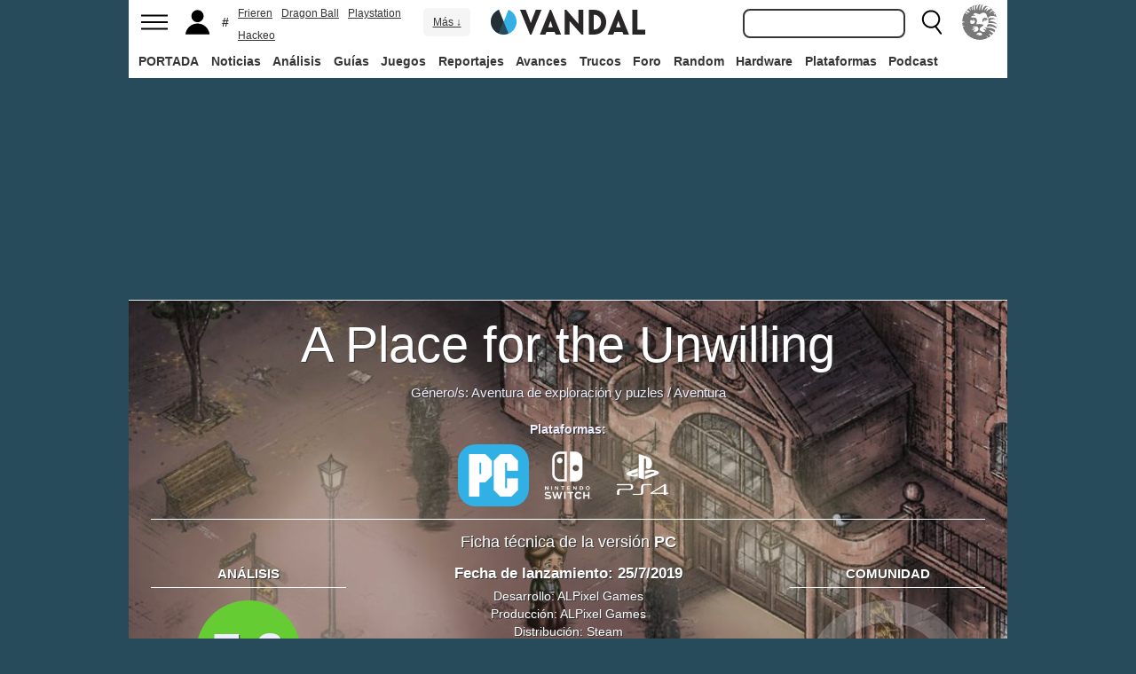

--- FILE ---
content_type: text/javascript
request_url: https://cdn.adkaora.space/elespanol/generic/prod/adk-init.js
body_size: 94653
content:
function a0_0xef28(_0x203d29,_0x43e3d9){const _0x217a8a=a0_0x5514();return a0_0xef28=function(_0xd78853,_0x3e2b20){_0xd78853=_0xd78853-0x75;let _0x5514cc=_0x217a8a[_0xd78853];return _0x5514cc;},a0_0xef28(_0x203d29,_0x43e3d9);}function a0_0x5514(){const _0x165bc9=['height:\x2010','gB;IAChB,W','cnlpH','reduced\x20{\x0a','cityArea','autoplay_d','(100vh\x20-\x205','ding\x20{\x0a\x20\x20\x20',';;IAEI,wCA','bQSgo','\x20with\x20fc\x20','tside-ifra','fore,\x0alabe','portant;\x20\x0a','n.adkaora.','EioRo',':\x20adk_fade','r]\x20Force\x20V','constructo','visibility','ynamic:','[loadPushd','I,WAAW;AAC','r\x20{\x0a\x20\x20\x20\x20bo','\x0a\x20\x20\x20\x20trans',':\x2010px;\x0a\x20\x20','-website-h',')\x20/\x202);\x0a}\x0a','videoo-lib','X,eAAe;AAC','setAttribu','Tslot]\x20Slo','ced\x20#adk_t','ced-width)','ush.adk-ve','z-index:\x20v','slot]\x20defi','ht:\x200px\x20!i','waiting','adk-slot.i','sharedEven','dk-header\x22','Z,yBAAyB;I','Probabilit','gle\x20#dxFla','A6B;IAC7B,','display','nfo','hecking\x20fr','CrC;;AAEA;','@supports\x20','AKI,4DAA4D','\x20calc(\x0a\x20\x20\x20','orm:\x20trans','EI,yBAAyB;','adk_skyscr','\x20\x20<div\x20id=','dth)\x20!impo','g-x,\x0a#adk_','C;IACxC,YA','dk_dxFlag,','ht)\x20-\x20var(','index:\x20-1;','sition:\x20fi','\x20forwards;','getSlotEle','t:\x20100%;\x0a\x20','ex);\x0a}\x0a\x0a#a','\x20{\x0a\x20\x20\x20\x20--i','\x20ADFORM\x20*/','_label\x20{\x0a\x20','Error\x20in\x20C',';IACvB,WAA','ownDeliver','\x20is\x20needed','}\x0a\x0a#adk-bo',',UAAU;IACV','-8;base64,','m:\x20transla','rwards;\x0a\x20\x20','\x20\x20\x20\x20min-wi','-height)\x0a\x20','d\x20footer\x20s','minutes','ogle-heade','onsent\x20(np','gmanager.c','Reducing\x20{','eight:\x200px','d)\x20.adk-di',';AACX;;AAE','g.adk-redu','[pamelaEve','VDUUP','ial-closin','gZCZH','duced\x20{\x0a\x20\x20','lc(100vw\x20-','https://','toStringTa','l(\x22./adk-t','slot,\x0adiv.','){\x0a\x20\x20\x20\x20dis','onload','w.googleta','nslateX(-5','100%;\x0a\x20\x20\x20\x20','hecked),\x0ad','.\x20Try\x20to\x20r','kB;AACtB;;','iv\x20id=\x22adk','websiteNam','{\x0a\x20\x20\x20\x20righ','google-hea','\x20\x22x\x22;\x0a\x20\x20\x20\x20','error','g\x20{\x0a\x20\x20\x20\x20le','xC,qCAAqC;','mplate\x20hea','X(-50%)\x20tr','firstAdKao','xt-align:c','\x20\x20top:\x2012p','outside-if','warn','checked\x20--','v>\x0a\x20\x20\x20\x20</d','RKBbg',')\x20{','adk-vertic','fullSiteDo','iverable]\x20','setItem','on\x20allow-p','(-50%)\x20!im','titial-clo','AAM;IACN,w','x)\x20!import','expiringDa','elcultural',':has(div.a','\x0a\x20\x20\x20\x20displ','qPEdA','\x20delivered','detail','MAAM;IACN,','ff;\x0a\x20\x20\x20\x20di','\x20\x20\x20\x20\x20\x20disp','triggered_','1)\x20-\x204vh))','ifierClass','5b#\x20TAM\x20re','IAEI,cAAc;','nt;\x0a}','\x20slot\x20is\x20d','template-i','\x20\x20padding:','\x0a}\x0a\x0a#adk_l','v>\x0a\x20\x20\x20\x20\x20\x20\x20','ame#adk_im','stopped','teX(-50%)\x20','adius:\x203px',':\x20blur(2px','irs','sition:\x20ab','a-outside-','/\x0a\x0a/*\x20FIX\x20','\x20\x20height:7','ion-delay:','play:\x20none','ortant;\x0a}\x0a','verflow:\x20h','p-navigati','slotDefine','ll-mode:\x20f','ase\x20check\x20','CnC,2BAA2B','91;\x0a\x20\x20\x20\x20co','weight:\x2030','e\x20intersti','\x20>\x20div\x20{\x0a\x20','play','B;IACtB,mB','ll\x20thresho','space/eles',',SAAS;IACT','kIrrN','siteName','GjNcL','[isFrequen','veless.adk','p-close::b','998;\x0a\x20\x20\x20\x20l','closed\x20div','function','HqOWo','\x20\x20\x20opacity','0,\x200.75);\x0a','les\x20for\x20th','k-slot.adk','[Broadcast','efined\x20yet','figs','bject]\x20','for=\x22strip','Vkbko','p-filter:\x20','nt;\x0a\x20\x20\x20\x20\x20\x20','only','\x20(backward','ant;\x0a\x20\x20\x20\x20t','\x20var(--imp','\x200;\x0a\x20\x20\x20\x20z-','nges\x20tab\x20b','PgQvS','\x20\x20\x20display','op:\x200;\x0a\x20\x20\x20','\x20convertin','iveless.ad','educed-hei','roke=%27cu','\x20backgroun','lespanol.c','find','-height)\x20+','one;\x0a\x20\x20\x20\x20p','div\x20{\x0a\x20\x20\x20\x20','\x20\x20display:','[ObjectMod','iv>\x0a*/\x0a\x0adi','G-NZNYCFZS','(--adk-tem','].adfm-pos','Object]\x20Er','--adk-inte','vertical\x22>','ideo:has(.','\x20+\x20var(--w',';\x0a\x20\x20\x20\x20}\x0a\x20\x20','amp\x20div[id',']\x20{\x0a\x20\x20\x20\x20di','h)\x20+\x2036px)','er:\x20blur(2','or=convert','entOnGA4]\x20','rtant;\x0a}\x0a\x0a','callback','<input\x20typ','6c#\x20Demand','}\x0a\x0adiv[id^','article','[customEve','-height)\x20-','enter;\x0a}\x0a\x0a','\x20\x20\x20animati','uced\x20{\x0a\x20\x20\x20','k_impact-v','/216252620','rop-filter','dkEventOnG','ame-contai','ransform:\x20','trackDeliv','OJJQi','text','AdKaora','OBtBL','dataset','apply','sing-x,\x0a#a','nd:\x20rgb(0\x20','ument',':\x2050%\x20!imp','360\x22][heig','\x20\x20max-heig','classList','isDeletabl','websiteDom','-iframe','el>\x0a\x20\x20\x20\x20\x20\x20','time','isher\x27s\x20pa','as(input:c','adk-reduce','kdrop-filt','g\x20#adk_clo','id.googleq','assback-fo','.adk-slot.','\x20slot\x20scri','\x20\x20\x20\x20top:\x201','IACb,aAAa;','se,\x0alabel.','\x200,\x200.65);','performanc','enter;\x0a\x20\x20\x20','create','ht:\x20100px;','sh.adk-ver','0vh;\x0a\x20\x20\x20\x20\x20','i\x20elementi','\x20\x20\x20\x20\x20\x20\x20\x20wi','ight);\x0a\x20\x20\x20','frame[widt','sing-x\x20{\x0a\x20','data\x20is\x20no','IAEI,aAAa;','lot','XFLsk','ns\x20to\x20the\x20','se],\x20.notr','oB;IACpB,+','\x20with\x20inte','#adk_sxFla','ageClass:','ACvB,qBAAq','e]\x22></div>','yString]\x20E','advFallbac','.5s;\x0a\x20\x20\x20\x20a','0%\x20{\x0a\x20\x20\x20\x20\x20','son;base64','fcValue','type','default','staging-b','meters.','adk-on-int','enableLazy','-iframe-co','OWT','.strip_adk','al\x22]\x20>\x20div','-x.adk-isV','npa','L=data:app','nfigs','ont-family','creativele',';IACA;QACI','B,YAAY;IAC','CvB,mBAAmB','calc((100v','t;\x0a}','right:\x209px','push.verti','browserLan','dk-strip\x20a','emoveEleme','xFlag\x20{\x0a\x20\x20','mandSlotsP','tB,kEAAkE;','lot.skyscr','x:\x20-1;\x0a}\x0a\x0a',':fixed;\x0a\x20\x20','ition-rese','version','ACvB,mBAAm','l,%3Csvg\x20x','NE\x20-\x20TEMPL','ping','p_adk_head','ection:\x20co','div#adk_im','osed\x20#adk_','folderPath','\x20input\x20is\x20','t;\x0a\x20\x20\x20\x20box','EyIjU','[deliverNo','ty:\x200;\x0a}\x0a\x0a','nput\x20{\x0a\x20\x20\x20','pushdown/l','restoreCmp','LSnOq','ed-width)\x20','/%3E%3C/sv','e,\x0adiv[id^','nt:\x20center','ss/adk-imp','\x200px;\x0a\x20\x20\x20\x20',';AACJ;;AAE','debug','LxBdi','B;AAC9B;;A','\x20\x20\x20\x20--impa','ssage\x20info','tionEvents','\x20transform','-index:\x2099','ag,\x0a#adk_l','dk-slot\x20ad','scriptData','CWkgJ','supports','obj','AwC;AAC5C;','scrollY','IAC1P,gBAA','\x22\x20label\x20--','emoved\x20by\x20','k-disable-','ered','\x20been\x20reso','A;;IAEI,iC','div[id^=\x22a','iframe-con','AAChB;;AAE','\x0a\x0a/*\x20---\x20S','predeploy','SKrad','sBAAsB;IAC','b;;AAEA;IA','lid\x20white;','Xekuf','ounter','letely\x20loa','sesResolve','\x20iframe\x20fo','[loadCusto','g\x22\x20class=\x22','id.','s-serif;\x0a\x20','ius:\x203px;\x20','\x22].adk-slo','\x20var(--tem',']\x20Slot\x20to\x20','bierta','v\x20{\x0a\x20\x20\x20\x20z-','needQuotes','N,OAAO;IAC','-moz-trans','s\x20adk_impa','a21138f601','eight:\x200;\x0a','alCountdow','\x20slot.\x20Ple','}\x0a\x0a@media\x20','-slot.adk-','mpleted','+\x2036px)\x20!i','k-complete','9s;\x0a\x20\x20\x20\x20an','tant;\x0a}\x0a/*','rstitial-z','duced-heig','he\x20stop\x20of','requestAdv','tVideo]\x20Lo',']\x20Force\x20th','counter','scraper.la','*\x20Impact\x20V','userInfo','oogle\x20#adk','-name:\x20adk','class~=\x22ce','rif;\x0a\x20\x20\x20\x20l','\x20\x20\x20\x20top:\x20c','eight));\x0a\x20','adk-strip-','metropolia','x\x203px\x20rgba','\x22adk-disab','r\x20{\x0a\x20\x20\x20\x20ri','adk','iv#adk_imp','adeIn\x20300m','cyCapSette','triggered','IACb,uBAAu','ot\x20adk-int','\x20\x20\x20-o-tran',':\x2025px;\x0a}\x0a',';\x0a\x20\x20\x20\x20widt','ible\x20{\x0a\x20\x20\x20','setTime','references','\x20event\x20det','-\x20Retrieve','\x20!importan','\x20stroke-li','0vw;\x0a\x20\x20\x20\x20\x20','\x0a\x20\x20\x20\x200%\x20{\x0a','\x20height:\x200','ll:\x20#333;\x0a','then','}\x0a\x0aiframe#','AC5B;;AAEA','\x0aiframe#ad','23px;\x0a\x20\x20\x20\x20','ight:\x2032px','h:\x20100vw;\x0a','mportant;\x0a','^=\x22adk_int','wards;\x0a\x20\x20\x20','\x20\x20\x20<div\x20cl','\x0a\x20\x20\x20\x20-webk','\x0a\x0a#adk_clo','rame.celtr','dev/','adgage-tes','removeAttr','deliverPas','structPush','\x20\x20\x20top:\x20ca','dow:\x200\x20-3p','id^=\x22adk_i','domain','green','qSWyB','-amp\x20div[i','adk-comple','.skyscrape','CI;QACI,aA','getInstanc','OutOfPageF','iv>\x0a\x20\x20\x20\x20\x20\x20','nt;\x0a}\x0a\x0a#ad','box-shadow','titial0-cr','are\x20normal','@import\x20ur','CAAwC;QACx','lot.adk-pu','\x20the\x20video','dden-ifram','v\x20id=\x22adk_','slotDispla','ideoLabelS','LlVEZ','AQ;AACZ;;A','LLegB','[hideThenR','ushdown-lo','\x20\x20\x20\x20\x20heigh','0;\x0a\x20\x20\x20\x20top','\x20to\x20user\x20c','PageValid]','on:\x20all\x200.','idden;\x0a\x20\x20\x20','ric/prod/a','elespanol','ass=\x22adk-s','ill-mode:\x20','HTMLIFrame','rcMJK','var(--impa','bject.js','api','divInjecti','ss=\x22adk-sl','e\x20footer\x0a\x20','sback','slot\x20','error__','h:\x20auto;\x0a\x20','px\x200\x20rgb(3','itial\x22]::b','l-closing:','AC9B;;AAEA','\x22>\x0a\x20\x20\x20\x20\x20\x20\x20','_close_inp','0%;\x0a\x20\x20\x20\x20he','ial0-creat','ativeless,','ble-nav\x20ad','AKC;;AAED;','sed\x20div#ad','[injector]','Promises','e\x20Global]\x20','trip.adk-h','y-id]\x20{\x0a\x20\x20',':\x201.5s;\x20*/','es\x20for\x20the','\x0a#adk_clos','nB;;AAEA;I','op:0px;\x0a\x20\x20','\x20none\x20!imp','adk-templa','dynamicMap','%c\x20AdKaora','applicatio','id=\x22strip_','se\x20AdKaora','locals','itial-clos',':\x20center;\x0a','r(--impact','\x0a#adk-body','AY;IACZ,aA','te-height)','-video\x22></','isRelative','\x20Styles\x20fo',':\x20none;\x0a\x20\x20','Slot','data-','bdYdf','\x20translate','losing-x,\x0a','[trackAdkI','\x20\x20\x20\x20\x20\x20heig','0BAA0B;IAC','stitial\x22]\x20','AqB;IACrB,','isChangeNe','pts','closing-x\x20','mente',',iBAAiB;AA','tical\x22>\x0a\x20\x20','\x20\x20\x20\x20#adk_s','s\x20slot\x20','\x20init','l-mode:\x20fo','keyValuePa','Error\x20in\x20t','newValue','eY(0vh);\x0a\x20','(100%\x20-\x20va','bsite-head','stitial\x0a\x20\x20','IACrC,gCAA','ideo\x202.0\x20*','gdpr','ERSTITIAL\x20','Z;;AAEA;IA','te;\x20backgr','isplay:\x20no','ulQTu','CvB,uBAAuB','k-push.adk','removeEven','the\x20functi','\x20calc(var(','adk-publis','bottom;\x0a}\x0a','block;\x0a}\x0a\x0a','r:\x20','insert','schain','iv[class*=',';IAEI,wDAA','ght:\x20100%;','y:\x20sans-se','\x20\x20left:\x2050','entory:\x20','dk_impactV','\x20fixed;\x0a\x20\x20','adk_dxFlag','update',']\x20User\x20int','header-hei','container,','log','doubleInte','le\x20div[id^','\x20\x20\x20top:\x200p','se\x22]\x20{\x0a\x20\x20\x20','t-family:\x20','e-containe','led)\x20.adk-','\x0a\x0adiv[id^=','cocinillas','\x0a\x20\x20\x20\x20botto','requestBid','CNJod','-header-he','-shadow:\x200','l-creative',';;gBAEY;IA','o\x20query\x20st','B;IAChB,qD','publicPath','none;\x0a}\x0a\x0a/','some','{\x0a\x20\x20\x20\x20widt','cookieless','firstChild','swyem','CxC,aAAa;I',')\x20-\x2015px)\x20','veless,\x0aif','6BAA6B;IAC','footer','rary/src/c','ial:has(*.','ansform','imation-na','\x20\x20\x20min-wid','l.adk-redu','NJQZy','\x20\x20animatio','der\x20ended',');\x0a}\x0a\x0a#adk','\x20\x20\x20\x20left:\x20','key','-video:not','Tslot]\x20goo','v.celtra-o','generic','t,\x0adiv.adk','</div>\x0a*/\x0a','itialLoadD','nt]\x20item\x20r','tial-creat','d]\x20Error\x20c','\x22adk_skysc','\x2018L18\x206M6','uWQeT','width:\x20100','om/gtag/js','stitial_if','tion-delay','culemania','\x20100vh;\x0a\x20\x20','t\x20{\x0a\x20\x20\x20\x20po','[loadAmazo','1\x2038\x20135\x20/','FILLIAMO\x20C','adkEnv','tial_ifram','AdK','DAA+D;IAC/','\x20</div>\x0a\x20\x20','eight)\x0a\x20\x20\x20','celtra-out','for\x20promis','%;\x0a\x20\x20\x20\x20min','((var(--im','div\x20>\x20ifra','adk-filled','[extractKe','\x0a\x20\x20\x20\x20posit','pubads','gEnabled','ACI,cAAc;I','ntainer\x20>\x20','all','azy.css','defaultVie','ames\x20adk_i','aragon','sChannel','e-width=%2','base','appendChil','detected\x20f','ngForGPTAs',';IACN,OAAO','5123','detecting','parentObje','dk_impact-','ent','ck;\x0a}\x0a\x0a/*\x20','k]\x20passbac','\x20\x20}\x0a\x20\x20\x20\x2010','ocking',';\x0a\x20\x20\x20\x20font','5);\x0a}\x0a\x0adiv','ormat','ex:\x20var(--','\x20{\x0a\x20\x20\x20\x20wid','identifier','--cachegoo','t))\x20!impor','ejTuB','insertBefo','from','\x20div[id^=\x22','mPQpA','act-video.','__webpack_','k-filled\x20{','\x0adiv.strip',';AACb;;AAE','onsoleMess','a:applicat','(0\x200\x200\x20/\x206','uKgmA','for','-cacheGoog','d]\x20{\x0a\x20\x20\x20\x20m','me\x20{\x0a\x20\x20\x20\x20w','her\x27s\x20side','attributes','iveless]\x20C','!important','border-rad','staging-co','late\x20adk_i','AmpCacheGo','></div>\x0a\x20\x20','\x0a\x20\x20\x20\x20right','nimation-f','flex;\x0a}\x0a\x0a#','\x0a\x0adiv#adk_','p\x20when\x20the','\x20\x20\x20\x20<label','ct-video\x0a\x20','\x0a\x20\x20\x20\x20backg','\x0a\x20\x20\x20\x20width','her-info','header\x22></','10px;\x0a\x20\x20\x20\x20','er.adk-lef','QkwSZ','d\x20to\x20conve','eElement','\x0adiv.adk-s','gBAAgB;IAC','ices','-filled):h','\x0a\x0a.celtra-','A4()\x20metho','AC3C,uBAAu','[erogation','v\x20class=\x22a','gueFN','TA\x27\x20ADFORM','getTime','erogationC','7round%27\x20','rtant;\x0a\x20\x20\x20','imation:\x20a','top:\x2050%\x20!','aiting\x20for','\x20\x20\x20bottom:','jectToQuer','defineOutO','AAe;IACf,u','ed,\x0adiv#ad','not(.adk-f','ft:0px;\x0a}\x0a','solute;\x0a\x20\x20','abort','argin-top:','00%;\x0a\x20\x20\x20\x20o','postMessag','ate:\x20','B;;AAEA;IA','.adk-skysc','\x20\x20\x20\x20animat','alAutoclos','site','adk_header','270\x200\x2024\x202','parentNode','tant;\x0a}\x0a\x0a/','ACHE\x20GOOGL','IX\x20POSITIO','\x20100%;\x0a\x0a\x20\x20','GLE\x20CLASS\x20','?slot=','e=\x27current','k-strip-cl','al-z-index','_closing-x','act-video:','tion:\x20all\x20','IACI,wBAAw','tes','n\x20allow-to','slot.pageV','ader-heigh','n-items:\x20c','HQwzV','er,\x0a#adk-b','ACvC,6CAA6','-height:\x201','AA6C;AACjD','ACtF;AACA,','ampPageLin','\x20max-heigh',';\x0a\x20\x20\x20\x20\x20\x20\x20\x20','currentScr','\x20*/','-width:\x20va',')\x20detected','animation:','HzDsR','adk-slot','IACP,YAAY;','s\x20\x27id\x27,\x20\x27e','rame\x20{\x0a\x20\x20\x20','led.adfm-z','atic.video','IACI,eAAe;','first_call','ACrB;;AAEA','contentWin','12\x2012%27\x20/','width','\x20\x20\x20max-hei','cheGoogle\x20','aluesFromO','broadcastC','width:\x20var','th:\x20calc(v','e_input\x22\x20c','eoLabelSli','www.','#adk-body-','vertical.a','ar(--websi','titial_r','-nav\x20adk-o','osed\x20{\x0a\x20\x20\x20','AAyD;QACzD','\x20\x20right:\x200','\x20\x20\x20\x20font-f','\x20\x20transiti','\x20header\x20an','AAQ;QACR,S','ht));\x0a\x20\x20\x20\x20','-height:\x20v','b2.svg','ap=\x27round\x27','titial\x22>\x0a\x20','eader,\x0adiv','style','r(--websit','---\x20Hide\x20i','AAEA;;IAEI','\x20\x20\x20align-i','t);\x0a\x20\x20\x20\x20di','gListener(','N\x20CREATIVI','text/javas','ct-video-r','er\x20timeout','SAAS;AACb;','*\x20IFRAME\x20R','erstitial\x22','UVVVZ','on-interst','\x0a}\x0a\x0a#adk_d','\x20top:\x20100p','ventOnGA4]','same-origi','enums','Dzhka','Google\x20div','exports__','ideo\x20repro','\x20\x20\x20\x20flex-d','\x20\x20position','will\x20not\x20c','e\x20skyscrap','pported\x20in','nimation-d','iner)\x20{\x0a\x20\x20','k-filled),','div>\x0a\x20\x20\x20\x20<','.adk-fille','ring:\x20','ckground-r','\x22adk-hidde','\x20\x20\x20top:\x200;','[isCurrent','contentDoc','wCAAwC;IAC','autoClosin','ght)\x20+\x208vh','ause\x20is\x20dy','t]\x20Loading','hXcrR','A;;IAEI,SA','IACf,aAAa;','k_timer\x20{\x0a','gtag','lay:\x201.5s;','event','53px\x20+\x20var','ipt','quincemil','rgetWindow',':\x20100%;\x0a\x20\x20','on\x20TAM\x20bid','_timer,\x0a.a','\x20\x20\x20)\x20!impo','1vw\x20!impor',';IAEI,YAAY','blisher]\x20N','er:\x200.5px\x20','IoMfH',';\x0a\x20\x20\x20\x20min-','\x20color:\x20#f','NRdsY','late:not(.','ft\x20bottom;','a;AACjB;;A','ound-color','fDRXv','350162rsnzmk','timer\x20{\x0a\x20\x20','ing-x,\x0a#ad','eight))\x20!i','\x0a\x20\x20\x20\x20heigh','eCachePage','t-video-re','BAAqB;IACr','ial2','//www.w3.o','test','h));\x0a\x20\x20\x20\x20}',';\x20expires=','de:\x20forwar','stitial2','\x20viewBox=%','t);\x0a\x20\x20\x20\x20po','afterDispl','ACpD;;IAEI','MSStream','QyxcX','r_close_in','ansform-or','adk_adv_bl','\x2052px;\x0a}\x0a\x0a','ring','al\x22].adk-f','or\x20slot:\x20','frame\x20+\x20di','enableServ','TRQAt','oLabelSlid','smartphone','hasLabel',';;IAEI,kBA','stitial-cl','titial:has','AL\x20SU\x20WEB\x20','removeChil','aryFolderP','dex);\x0a\x20\x20\x20\x20',':\x20purple;\x20','stener]\x20Gl','ntainer,\x0a.','\x20left:\x200px','alc(var(--','osition:fi','ba(50,\x2050,','mic\x20banner','requestIdl','AA+B;AACnC','le-nav,\x0a.a','213YjKEKx','yed','stable','trip:has(d','\x20\x20\x20\x20z-inde','efresh\x20','deviceDete','\x20\x20/*\x20anima','\x20again.','[defineGoo','k]\x20all\x20pro','pageViewCo','AAa;AACjB;','not','9999999999','timeZone','ttom:\x200;\x0a\x20','\x20-webkit-t','\x0a/*#\x20sourc','o\x20la\x20windo','ant;\x0a\x20\x20\x20\x20m','getDate','th:\x20var(--','ser','parentElem','ed)\x20.adk-d','adkaoraIsL','e-header-h','.celtra-ou','\x20of\x20tier\x20v','gleVignett','height:\x20ca','B,WAAW;IAC','g\x20is\x20not\x20a','stitial\x22].','t-video:ha','\x20consoleMe','\x20id=\x22adk_c','toUTCStrin','36px\x20!impo','\x22\x20class=\x22a','#adk_inter','sform:\x20tra','\x20when\x20the\x20',',uBAAuB;AA','head','cAAc;IACd,','cookie','ChainForPu','imation-fi','arted','4kyEZco','lback','IACN,OAAO;','\x20FIX\x20GOOGL','\x20*/\x0a#strip','fPageSlot','site-heade','dfm-positi','hidden\x22\x20/>','YYboq','C,aAAa;IAC','on\x20require','eb85817b25','transform:',',qCAAqC;AA',']\x20User\x20cha','k-template','xed\x20!impor','IuCPz','*\x20---\x20Styl','YiHtY','r-height))','atob',',yBAAyB;IA',':\x2053px;\x0a\x20\x20','AAChD;;AAE','S;IACT,YAA','solved...','className','A6B;AACjC;','-page-prov','se-in;\x0a\x20\x20\x20','div\x20id=\x22ad','ints','diariodeav','e\x20.celtra-','fm-zindex\x22','erstitial-','%;\x0a\x20\x20\x20\x20max','torage]\x20Er','[isSlotDel','TgemB','TJEZe','div[class*','\x20fit-conte','0;\x0a\x20\x20\x20\x20hei','[class*=ce','nTam]\x20No\x20a','destroyed\x20','lization\x20p','egoogle-he','frames\x20adk','adius:\x20100','\x20\x20opacity:','path',';IACI;QACI','videoDataO','splay:\x20blo','-video-red','orwards;\x0a\x20','cted','\x20\x20left:\x200p','dk_closing','\x20-\x20var(--w','jJGLo','call','change','IACZ,WAAW;','kTUCY','s\x20ease-in;','bind','eo-reduced',',\x20.notrans','ads().isIn','ine-height','ess-passba','ion/json;c',';IACnC,qBA','k_sxFlag.a','Timeout','mpact-vide','use','VqkyC','ed\x20properl','dk_timer,\x0a','v.strip_ad','ed-height)','g\x20the\x20same','AAiB;AACjB','IFRAME\x20INT','WAAW;AACf;','osing\x22></d','eo:has(.ad','sable-nav\x20','n/json','promise','signal','tcData','teClusterC','media','-\x20Slot\x20ren','ain','\x20la\x20chiusu','ial-z-inde','ial0','dispatchEv','ed;\x0a\x20\x20\x20\x20to','ng-x::befo','D,4DAA4D;I',';\x0a\x20\x20\x20\x20colo','l.adk-stri','cript','domAPI','-width:\x2060','titial','titial-z-i','rstitial\x22]','layer','\x20\x20max-widt','fallback_1','oter]\x20{\x0a\x20\x20','\x22adk_sxFla','{\x0a\x20\x20\x20\x20heig','url','ssEventsCa','IACd,eAAe;','n-delay:\x201','folIn','max-height','AEA;IACI,W','s:\x20center;','l\x20div#adk_','TJxZK','\x20\x20\x20\x20\x20\x20\x20tra','v\x0a.adk-slo','alc(0px\x20+\x20','-1;\x0a}\x0a\x0a.ad','houldBeReq','Module',':root\x20{\x0a\x20\x20','insideGoog','adk_2page','\x20\x20\x20\x20cursor','x;\x0a}\x0a\x0a/*\x20C','analytics',':\x20flex;\x0a\x20\x20','t;\x0a}\x0a/*\x20FI','ERtjE','g\x22></div>\x0a','rgba(0,\x200,','idth:\x20100%','ndex:\x20-1;\x0a','bkit-backd','38\x20135\x20/\x203','2px;\x0a}\x0a\x0a#a','./temp-lib','ng-x,\x0a#adk',';IAEI,WAAW','center;\x0a\x20\x20','EA;IACI,uC','adblocker_','nto\x20trackA','CI,YAAY;QA',';IACI,iCAA','consoleErr',';\x0a\x0a/*\x20temp','\x20\x20\x20\x20\x20\x20opac','efore\x20{\x0a\x20\x20',':\x20static;\x0a','(.adk-redu','-1{\x0a\x20\x20\x20\x20fi','AAiB;AACrB','W;IACX,SAA','gletag.pub','side-ifram','toString','color:\x20whi','index:\x20999','2162526201','adk_pushdo','\x20\x20<div\x20cla','t\x20type=\x22ra','userAgent','ValuesFrom','n:\x20all\x200.3','(--cachego','g\x20local\x20st','\x20\x20\x20width:2','scriptLink','eltra-outs','tial-closi','e\x20Impact\x20V','tId','aborted','\x0a\x20\x20\x20\x20}\x0a}\x0a\x0a','ilable\x20fal','ionEvents','message','dex)\x20!impo','values','-slot\x20div[','(((.+)+)+)','dth)\x20-\x2015p','\x20left:\x200;\x0a','--impact-v',';\x0a\x20\x20\x20\x20bord','red','nt;\x0a}\x0a\x0a/*\x20',':\x20.9s;\x0a\x20\x20\x20','disable-na','domainName','Creativele','difier.cre','nav,\x0a.adk-','-family:\x20s','stitial-z-','l(\x22data:im','ffwUP','\x0a\x20\x20\x20\x20opaci','<div\x20class',':\x20auto;\x0a\x20\x20','\x200px;\x0a}\x0a\x0a/','neGPT','\x22adk_inter',';\x0a}\x0a\x0adiv[i','th\x20data:','ent\x20inside','[loadSlot]','ogle','amazonTAM','d\x20se\x20AdKao','webpack\x20qu','\x20\x20\x20\x20\x20\x20\x20max','cOtUE','r\x20slot\x20','calc(100vw','ADK_stopPa','PENiW','Flag\x20#adk_','\x20\x20\x20z-index','\x20\x20\x20\x20justif','ced\x20{\x0a\x20\x20\x20\x20','s\x20containe','display:\x20b','_amp/inter','BAAsB;AAC1','ner\x20{\x0a\x20\x20\x20\x20','258xPyIfo','me-z-index','le-query-i','xFlag,\x0a#ad',':center;\x0a}','childNodes','ntainer\x20{\x0a','PoHyL','form:\x20tran','ion:\x20adk_f','splice','300;\x0a\x20\x20\x20\x20f','\x20\x20\x20\x20displa','llListener','sourceMap','AClB;AACJ;','ventory-el','36cm5d','AACvD;;AAE','AAgE;IAChE','namic','user\x20retur',';\x20\x0a}\x0a\x0a@key','derFooter.','has(div.ad','ogle\x20#adk_','ems:\x20cente','ght:\x20100vh','tAndUpdate','0.3s\x20ease-','Cf,mBAAmB;','wD;AAC5D;;','scroll','ePakB','eAAe;IACf,','yOf','alue\x20for\x20t','vandal.ele','onControll','stitial\x22><','-closed\x20{\x0a','IACX,gBAAg','marff','keyValuesC','m-origin:r','ixed;\x0a\x20\x20\x20\x20','ause\x20div\x20n','clm','#adk_closi','erstitial\x20','tm_medium=','\x20to\x20curren','igin:left\x20','on-fill-mo','\x20slotInfo','/\x0a:root\x20{\x0a','at:\x20inheri','CyuxJ','\x20*/\x0a.adk-s','\x20pageValid','@media\x20','s\x20ease-in-','e\x20!importa','equency\x20ca','AEA;;;IAGI','fy-content',';AACvD;;AA','reduced','T\x20CSS\x20*/\x0ai','\x20#ffffff91','-\x20Init','oBKCg','nt]\x20item\x20i','ont-size:\x20','sholdInPix','ody-amp\x20di','-index:\x20-9','t-weight:\x20','ft:\x200;\x0a}\x0a\x0a','oCountdown','eader-heig','panol/gene','nt;\x0a}\x0a\x0adiv','l\x22].adk-fi','k-skyscrap','-element','ZEvwD','hasOwnProp','nette','article_am','IACzB,kBAA','adk_timer\x22','Mapping]\x20n','height)\x20+\x20','zedGPTslot','sionsTraff','jTBKg','Manager\x20fa','osition:\x20f','nTam]\x20Amaz','down','ateY(-50%)','\x20the\x20publi','concat','#adk_foote','BAAkB;IACl','-2{\x0a\x20\x20\x20\x20fi','createText','s;\x0a\x20\x20\x20\x20ani','click','28px;\x0a\x20\x20\x20\x20','YAAY;IACZ,','\x0a#adk_labe','magniteDem','tial\x0a\x20\x20\x20\x20<','aCamS','AEA;IACI,Y','=\x22adk_inte','17,2030192','b.adkaora.','\x20user\x20scro','layerVersi','mato\x20devon','shift','CrB;;IAEI,','gletag\x20is\x20','C3B;;AAEA,','VSBey',':\x20var(--ad','eSlot]\x20def','fff;\x0a\x20\x20\x20\x20f','he\x20\x27insert','8vh\x20+\x2013px','nav\x20adk-on','ra.impactV','re\x20{\x0a\x20\x20\x20\x20c','E\x20*/\x0a\x0a/*\x20F','lateY(-50%','ot\x20in\x20page','header_clo','aper',';QACb,iBAA','preroll_se','ter;\x0a\x20\x20\x20\x20a','padding:\x204','e=\x22radio\x22\x20','lazyLoadin','1025px)\x20{\x0a','\x0a*/\x0a\x0a/*\x20te','ial\x22]\x20{\x0a\x20\x20','\x20\x20\x20\x20min-he','right','getEntries','I,uCAAuC;I','t\x20an\x20objec','3Csvg\x20xmln','adunit','A;;IAEI,+B','ll:\x20#fff;\x0a','oogle-quer','oader/av/p','ader.js','ctVideoRed','ing;\x0a\x20\x20\x20\x20a','eo.reduced','\x20\x20\x20\x20\x20<inpu','zy.css','acity:\x200;\x0a','hannel','\x20to\x20freque','bFQxF','none\x20!impo','top','plate-heig','\x20\x20min-heig','\x200\x20auto\x20!i','eo\x20{\x0a\x20\x20\x20\x20p','\x20\x20\x20justify','k_footer],','-closed\x20#a','ne-height:','\x20>\x20div\x20>\x20i','padding','true','\x20\x20\x20cursor:','Flag,\x0a#adk','ogleVignet','adk_closin','divInjecte','cacheGoogl','lot\x20adk-st','n-iframe,\x0a','NTDNQ','\x206l12\x2012\x27\x20','on-reset\x20{','\x20\x20\x20\x20transf','\x22]\x20{\x0a\x20\x20\x20\x20w',',qBAAqB;AA',';IACnB,6BA','__esModule','andbox','IBMei','bly\x20means\x20','ckIframeEx','teDomain\x20i','k_intersti','div','osition:\x20s','AA0B;IAC1B','und-positi','innerHTML','pushdown','max-width:','AAAA;;;;;;','ynamic\x20slo','ss/adk-tem','[interstit','er]\x20AdKaor','ar(--adk-c','\x20\x20margin:\x20','start','t:\x20calc(10','AAY;AAChB;','sponded','c(var(--we','sion','AEI,mCAAmC','ignette','k-celtra-i','Couldn\x27t\x20f','blisher-in','ACjB','\x20\x20\x20\x20</div>','e\x20adk_impa','Callback\x20e','[displayGP','set',']\x20{\x0a\x20\x20\x20\x20z-','I,0BAA0B;A','itial0-cre','timer,\x0a.ad','ner\x20>\x20ifra','l\x20slot\x20(','ventName\x27\x20','strip_','\x20file\x20comp','isAmpGoogl','jkvBI','iframe','fallback','keys','.adk-hidde','ode','the\x20filled','ltraClose]','ld\x20of\x20','ATE\x20PER\x20FI','2/adgage_e','imation-de','%\x20!importa','Data\x27\x20para','get','.adkPassba','ar(--adk-i','sing','defineProp','mCAAmC;;AA','Box=\x270\x200\x202','oogle\x20div[','\x20and\x20I\x20don','it-IT','B,iBAAiB;A','.\x20Waiting\x20','me\x20+\x20div.a','t\x22>\x0a\x20\x20\x20\x20\x20\x20','ame#adk_in','pleted),\x0ad','TPcqm','blisherCon','ght:\x20calc(','frame,\x0aifr','ports','r)\x20{\x0a\x20\x20\x20\x20d','\x20height:\x20c','t;\x0a\x20\x20\x20\x20hei','template','\x20\x20\x20\x20\x20width','qMAcl','\x0a\x0a.adk-cls','uD;AACvD;;','n-delay:\x200','b,uBAAuB;I','n\x20and\x20(max',';AAChC;;AA','\x20\x20\x20\x20border','\x20*/\x0a\x20\x20\x20\x20an',')\x20-\x20var(--','name','ight:\x20100%','T,oCAAoC;I','v]\x20Invalid','-strip,\x0adi',':\x200.5px\x20so','\x20position:','\x20class=\x22ad','CI,gBAAgB;','insideCrea','adk-slot.p','\x2037%);\x0a\x20\x20\x20','eyowk','terCallbac','width:\x203.5','rame-conta','ed\x20{\x0a\x20\x20\x20\x20t','promiseRes',';\x0a\x20\x20\x20\x20anim','close\x20{\x0a\x20\x20','[defineSlo','hB,WAAW;IA','div.adk-pu','ity:\x200;\x0a\x20\x20','rtical.adk','qD;IACrD,S','\x20\x20--templa','LlqPr','LIAMO\x20CON\x20','X,SAAS;IAC','Adk','jsxpM','e\x20close\x20\x22X','\x20this\x20brow','k]\x20called\x20','CxE,+DAA+D','vTcvd','sed','aram\x20passe','false','\x20FINE\x20-\x20TE','\x0a\x20\x20\x20\x20/*\x20an','/*\x20templat','webPageLin','nPersonali','origin','\x20\x20height:\x20','npaEnabled','al0-creati','.adfm-zind','ip:has(div','FRJgp','itWayFor-','adk-slot\x20d','n-intersti','me[width=\x22','onScroll','ewed_multi','\x0a\x20\x20\x20\x20backd','dk_label.a','n\x20300ms\x20ea','r\x20slot:','-styles','in-width:\x20','tionsEvent','\x20callback','losing\x20[ad','dunits\x20ava','https://pt','\x200;\x0a\x20\x20\x20\x20ma','\x20\x20100%\x20{\x0a\x20','0%\x20-\x20var(-','cookie\x20for','late\x20inter','r]\x20Pushdow','\x20\x20\x20\x20\x20\x20\x20\x20<d','preroll_vi','ACd;AACA;I','deo\x22></div','toLowerCas','input','raPassback','\x2036px)\x20!im','QeyfL','unt','age\x20for:\x20','adk-slot\x20a','D;IAC1D,uD','lLxaN','\x20-\x20var(--i','ht))\x20!impo','\x0a}\x0a\x0a/*\x20---','---\x20Styles','I,iBAAiB;A','\x20none;\x0a}\x0a\x0a','\x20\x20\x20\x20\x20100vh','%27round%2','ex\x22]\x20{\x0a\x20\x20\x20','zJxML','\x20\x20\x20left:\x200','\x20\x20bottom:\x20','r\x20slot:\x20','\x20#adk_labe','(var(--imp','\x22].adk-fil','m:\x200;\x0a\x20\x20\x20\x20','-content:\x20','h\x20.adk-dis','\x0a.adk-slot','h\x20the\x20publ',',UAAU;IACd','\x201.5s;\x0a\x20\x20\x20','_impactVid','th)\x20-\x2027px','Color\x27\x20%3E','or\x20slot\x20','activated','{domainPla','Settings','SU\x20WEB\x20*/\x0a','ition:\x20fix','\x0alabel.str','prepend','\x20\x20backgrou','one;\x0a}\x0a\x0a#a','closing\x20[\x20','adk-cacheG','_npa','ose\x22\x20for=\x22','IACb,sBAAs','ebkit-tran','0px;\x0a\x20\x20\x20\x20}','ant;\x0a}\x0a\x0a#a','2.0','EA;IACI;QA','tUSvp','/div>\x0a\x20\x20\x20\x20','search','lign-items','http://','a;IACb,gBA','9\x20!importa','ne\x20!import','ht:\x20100vh;','round-repe','(-50%)\x20tra','er;\x0a\x20\x20\x20\x20po','content','\x22:\x20\x22',';\x0a\x20\x20\x20\x20z-in','actVideo.l','c(100vw\x20-\x20','moz-transi','addEventLi','platform','utside-ifr','[requestAd','-mode:\x20for','o-reduced-','customAuto','k-intersti','i;\x0a\x20\x20\x20\x20wid','preroll_no','g\x22]),\x0adiv[','IAChB,iBAA','ptions','adk_','staging-c','ht:\x20var(--','_impact-vi','lc(\x0a\x20\x20\x20\x20\x20\x20','href','com/','vh;\x0a}\x0a\x0a#ad','includes','}\x0a\x0a.adk-ca','isabled()\x20','gfc_','trip_adk:h','callerName','CjB','template-h','\x20.adk-disa','CAAwC;IACx','rror\x20while','[class*=\x22a','ble','ogle\x20.celt','video-redu','join','.adk-isVis','z-transfor','lespanol/{','30px;\x0a\x20\x20\x20\x20',';IAEI,OAAO','he\x20autoclo','e-nav\x20adk-','E;AAClE;;I','er=test','IACf,wCAAw','iv[class~=','-container','mSlotScrip','https://cd','ideo-reduc','gle-header','ChB,sBAAsB','v[id^=\x22adk','losing:not','[AdK]\x20-\x20Ad','Europe/Rom','width:\x2036v','}\x0a\x0a[id*=ad','tyles\x20for\x20','nt;\x0a\x20\x20\x20\x20he','16.5vw;\x0a\x20\x20','o.tv/','me-contain','fadeIn\x20{\x0a\x20','isActive','https://ww','stringify','hostname','h:\x20none;\x0a}','AAqD;IACrD','dk-on-inte','A;;IAEI,4F','sByTagName','hegoogle-h','webpack://','\x20var(--web',';;AAEA;;IA','illed\x20{\x0a\x20\x20','css','g%27\x20fill=','integratio','eyZMp','illed)\x20{\x0a\x20','googletag',',OAAO;IACP','TRocW','yString]\x20p','\x0a}\x0a\x0a@keyfr','\x2050%\x20!impo',':\x20forwards',':\x20hidden;\x0a','ion:\x20absol','%3E%0A','reativeles','(50,\x2050,\x205','__tcfapi','ase-in;\x0a\x20\x20',',gBAAgB;IA','equestedAf','\x0a\x20\x20\x20\x20\x20\x20\x20\x20<','\x205.5vw;\x0a}\x0a','teSlot]\x20','ntal','erCallback','UMhtb','te-header-','GA4\x20','addService','C3B;;AAEA;','ot]\x20','ca.elespan','-in;\x0a\x20\x20\x20\x20a','roke-linec','index:\x20var','ne;\x0a}\x0a\x0adiv','customAdkI','MwqsQ','nsform:\x20tr','[validateO','bal','MHnhN','titial\x22]\x20{','0\x20rgb(31\x203','ar(--cache','iB;QACjB,Q','rom\x20publis','tiveless','.adk-push.','timeout','ht:\x200;\x0a\x20\x20\x20','t;\x0a\x20\x20\x20\x20-mo',':\x20fixed;\x0a\x20','createElem','I,wBAAwB;A','dk-strip.a','lot\x20div[id','\x22adfm-zind','LvssV','Element','location','harset=utf','t|adk-righ','dk-disable','k_sxFlag\x20{','lled\x20{\x0a\x20\x20\x20',',WAAW;IACX','dex:\x20-99\x20!','k-reduced\x20','DbTDZ','\x20\x20\x20margin:','rstitial_i','g,\x0a#adk_sx','ar(--impac','AACf;;AAEA','t;\x0a}\x0a\x0a/*\x20I','l:has(*.ad','te-interst','\x20100%;\x0a}\x0a\x0a','ght);\x0a\x20\x20\x20\x20','jC;;AAEA;I','].adk-fill','duction\x20to','ot\x20{\x0a\x20\x20\x20\x20-','IACI,gBAAg','k]\x20onScrol','aAAa;IACb,','erable\x20bec','led),\x0a.adk','orwards;\x0a}',',oDAAoD;AA','y\x20loaded:\x20','AA4F;AAChG','promises','margin','-out;\x0a\x20\x20\x20\x20','originalPu','stener','\x20\x20event\x20wi','\x20Tracking\x20','\x20\x20top:\x200;\x0a','B;;AAEA,iB','e;\x0a\x20\x20\x20\x20bac','android-ap','der\x0a\x20\x20\x20\x20<d','IAChF;AACJ','AAW;IACX,e','oCEIp','dk-init.js','ZlpHw','iv.push.ve','IACP,WAAW;','omicrono','eCallback','</label>\x0a\x20','lmhek','elay:\x201.5s','flyonly','-radius:\x201','cssText','AgB;IAChB,','tical.adk-','ht:\x20100%;\x0a','\x200px;\x0a}\x0a\x0ad','slotId','{\x0a\x20\x20\x20\x20top:','iB;AACrB;;','SS\x20QUANDO\x20','ay:\x20flex;\x0a','enabled','adk_sxFlag','ip-path);\x0a','\x20prevent\x20t','ax-height:','A2C;AAC3C;','DIxSZ','orange','\x20\x20\x20\x20\x20\x20<div','qForz','not\x20deleta','frame#adk_','FhYpC','website',']\x20User\x20com','TFLHO','CxC;;IAEI,','\x0a\x20\x20\x20\x20left:','AAAA;;;;CA','\x20\x20\x20\x20width:','\x20can\x20be\x20de','Bids','adk_out-of','IACnB,oBAA','\x20height:\x201','mplate-hei','IACV,eAAe;','iv.adk-fil','ll:\x20none;\x0a','AmB;IACnB,','0;\x0a}\x0a\x0a/*\x20\x20','aebnI','rnalBiddin','3s\x20ease-in','NIXlw','solid\x20whit','insertStyl','lot.push\x20.','-disable-n','visible','AchQh','on:\x20inheri','TargetWind','ntent:\x20cen','iICMa','column;\x0a\x20\x20','pt\x20for','\x20\x20\x20height:','yElementBy','libraryVer','parse','forEach','Aa;IACjB;A','ider','W;IACX,mBA','ess.adk-fi','9B;IACA;QA','mcm','n\x20object','\x20right:\x20ca','QAAQ;IACR,','*/\x0adiv.adk',';\x0a\x20\x20\x20\x20}\x0a}\x0a','stitial\x20.a','2259724650','aper:has(d','animation-','k_dxFlag.a','POSITION\x20C','s=\x22adk-str','{\x0a\x20\x20\x20\x20\x20\x20\x20\x20','nslateY(-5','nt]\x20item\x20t','U;AACd;;AA','AAmB;IACnB','tatic;\x0a}\x0a\x0a','_interstit','>\x20div.celt','L18\x206M6\x206l','xfxBK','\x20fixed\x20!im','setTargeti',',wEAAwE;IA','mation-fil','forwards;\x0a','var(--adk-','andManager','allow-scri','und:\x20black','40HHJzsp','ble-nav,\x0a.',';AACnE;;AA','-\x20Setting\x20','-x\x20{\x0a\x20\x20\x20\x20f','eChYy',';;AAEA;;;I','shadow:\x200\x20','I,2CAA2C;I','adk-header','XjRym','eo.adk-red','y\x20for\x20','300ms\x20ease','CZ,eAAe;IA','educing;\x0a\x20','IEZXg','@layer','frame-z-in','s\x27s\x20mappin','o\x20matching','getItem','[removeSlo','Tslot]\x20','ft:\x200;\x0a\x20\x20\x20','ty:\x200;\x0a\x20\x20\x20','px\x20+\x20var(-','radio','AAEA,kEAAk','led)\x20{\x0a\x20\x20\x20','https://va','}\x0a\x0a@keyfra','sByClassNa','alicante','n\x22\x20/>\x0a\x20\x20\x20\x20',';\x0a\x20\x20\x20\x20heig','\x20border:\x20n','.adk-cache','xUgAh','erty','([id*=\x22Fla','dex:\x2099999','#adk_dxFla','ide-iframe','#adk_impac','preroll_st','d\x20for\x20bann','network',';AAEA;IACI','xists,\x20it\x20','stered','publisherI','act-video-','ilable\x20for',')\x20.adk-dis','close','[defineKey','0\x20*/\x0a:root','ht)\x0a\x20\x20\x20\x20)\x20',';AAEA;;IAE','Load','dio\x22\x20id=\x22s','annel]\x20Rec','staging-a','e\x20target.\x20','iv.adk-str','HThhl','ESET\x20CSS\x20*','getElement','w;\x0a\x20\x20\x20\x20hei','0\x200\x20/\x2069%)','ssbackLoop','lots\x20:=>\x20','ntsListene','\x20{\x0a\x20\x20\x20\x20pos',';\x0a\x20\x20\x20\x20alig','adk_label','DgEVz','ht)\x20!impor','rror:','7\x20stroke-l','g\x20{\x0a\x20\x20\x20\x20po','class*=\x22ad','%3Cpath\x20st','y]\x20The\x20sum','AC5D,0DAA0','dex:\x201;\x0a\x20\x20','%3E%3C/svg','ght:\x2033vh;','UAAU;IACV,','calc(var(-','vertical\x20d','iframe\x20{\x0a\x20','ontouchend','ADK\x20Non\x20ho','\x20\x20border-r','-hidden-if','[closingLi','ForSlot]\x20W','\x20\x20flex-dir',';IACtB,aAA','sh:has(*.a',';IACf,6CAA','iTvuX','%)\x20transla','/div>\x0a*/\x0a\x0a','plateInter','dk_dxFlag\x20','\x20{\x0a\x20\x20\x20\x20z-i','ial\x22]\x20>\x20di','isEmpty','day','alues\x20must','\x20Can\x27t\x20det','\x20pointer;\x0a',';\x0a\x20\x20\x20\x20max-','ntDispatch','ACI,mDAAmD','pop','delay','setDisplay','\x20\x20margin-t','ip-close\x22\x20','k-filled)\x20','pubHasTemp','adk-hidden','exports','opups\x20allo','ncy\x20cap','gConfig','isible\x20{\x0a\x20','x;\x0a\x20\x20\x20\x20\x20\x20\x20','?id=','d,\x0adiv.adk','rary','*/\x0aiframe#','oading','/svg+xml,%','(--website','strip_adk:',';IACP,WAAW','adk-init.j','INTERSTITI','div\x20class=','lateForSlo','RyYhp','r.left,\x0a.a','ewPrimaryS','ntrol','startsWith','adkCmp','justify-co','ite-header','r\x20>\x20div,\x0a#','ight:\x20var(','d):has(inp','lass=\x22adk-','v#adk_impa','oReQm','n\x20array','elandroide','\x20{\x0a\x20\x20\x20\x20--c','ucing\x20{\x0a\x20\x20','dfm-zindex','ading\x20impa','VTSVp','ompleted,\x0a','ial-creati','ded:\x20','\x22celtraClo','av-pushdow','\x2010px\x20+\x20va','fledge',';IACd,gBAA','ltra-outsi','adk_impact','XLXek','\x20\x20width:\x201','beforeForm','horizontal','querySelec','eight:\x20cal','anslateY(-','CzC;;AAEA;','CAMC;;AAED','tant;\x0a\x20\x20\x20\x20','adkaora.co','itial_ifra','C;AACjD;;A','MessagesCh','tial:has(*','ractionClo',';IACvB,mBA','tial-z-ind','h:\x20100%;\x0a}','.right,\x0a.a','/*#\x20','d^=\x22adk_in','IACf,MAAM;','undefined','--\x20*/\x0adiv.','ush:has(*.','zWTMk','raper\x22></d','passbackTa','MPLATE\x20PER','olver','CX,YAAY;IA','EnC,oCAAoC','px\x2010px;','cachegoogl','EpopR','impact-vid','interval','[convertOb','system-ui;','v>\x0a*/\x0a\x0a.ad','.adk-compl','xjYzC','-index);\x0a\x20','sourceMapp','7B,mBAAmB;','mode:\x20forw','p\x20div[id^=','t;\x0a\x20\x20\x20\x20tra','news','webpack\x20ex','impactVide','w\x20-\x201012px','uested','\x20slots\x20ava','\x0adiv.push.','eryString.','xed;\x0a\x20\x20\x20\x20t','flex;\x0a\x20\x20\x20\x20','singleton','\x20deliverPA','ser\x20scroll','dk-cacheGo','lisherSlot','jsLoaded','width)\x20-\x202','AGI,mCAAmC','ndex:\x20var(','sellerJSON','ct\x20video\x20f','ACjE;;IAEI','\x0a*/\x0a\x0a@keyf','modules','g\x20the\x20stri','tion','-height);\x0a','divID','rved','enableSing','k-cacheGoo','\x20is\x20not\x20su','-3{\x0a\x20\x20\x20\x20cl','This\x20proba','lled-ifram','ce=label&u',':\x20pointer;','isSecondar','defer','eringMileS','script','wadGO','and\x20\x27event','dex\x22].adk-','emplateInt','illed,\x0adiv','translateY','trackWebsi','avIZR','desktop','X\x20GOOGLE\x20*',':\x20system-u','AACjB;;AAE','[sendAdkEv','x;\x0a\x20\x20\x20\x20jus','CVxuc','unknown','wSQSU','trip_adk_f','\x27t\x20know\x20if','I,SAAS;AAC','ractionSet','questedAft','s\x20fetched','erstitial.','que','c(var(--te','AEA;IACI,s','er\x0a\x20\x20\x20\x20<di','g\x20object\x20t','nterstitia','eues','div>\x0a*/\x0a\x0a.','\x20padding:\x20','isArray','adk_inters',',MAAM;IACN','byIndex','interstiti','\x204px;\x0a\x20\x20\x20\x20',':\x200;\x0a\x20\x20\x20\x20w','AA6D;IAC7D','\x20\x20\x20right:\x20','-adk-inter','</div>\x0a\x20\x20\x20','t:\x2024px;\x0a\x20','QKcLi','grationTyp','-position:','processing','etails','text-align','t-size:\x2020','gC;IAChC,k','less\x20{\x0a\x20\x20\x20','\x20\x20\x20width:\x20','ss/adk-int','\x2037%);\x0a}\x0a\x0a','n-wrapper','pact-video','applyGDPR','ftwKa','d:\x20#fff;\x0a\x20','tial\x22></di','AEA,wCAAwC','110047WuZzHO','\x20\x20\x200%\x20{\x0a\x20\x20','mes\x20adk_im',':\x2024px;\x0a\x20\x20','inload',')\x0a\x20\x20\x20\x20)\x20!i','ceholder}}','slot:\x20','t\x20to\x20deliv','t.intersti','00%;\x0a\x20\x20\x20\x20m','der-height','Slot\x20','YjCiD','emoved\x20aft',':\x20translat','\x200;\x0a\x20\x20\x20\x20le','s\x20site\x20tab','377253LBmRLa','reduce','ss/adk-sky','dk-slot.in','\x20100px;\x0a}\x0a','anslateX(-','KIFSj','parent','hB,eAAe;IA','op:\x20var(--','sing\x22></di','d\x20cookie\x20f','touchstart','5vw;\x0a\x20\x20\x20\x20p','nol.com','ator\x22:\x20\x22','environmen','video,\x0aifr','Y;AAChB;;A','ight\x20botto','rstitial-c','eft:\x200;\x0a\x20\x20','titial\x22].a','{\x0a\x20\x20\x20\x20disp','k-filled-i','[id*=adk_p','itial-z-in','blur(2px);','v]\x20process','ation-dura','\x20pixels\x20fo','ing','strip_adk_','ion:\x20fixed','dy-amp\x20div','2327140IRQLXI','v.adk-on-i','scrollThre','C7B,4BAA4B','[id^=\x22adk_','\x20\x20100vh\x20-\x20','State','://www.w3.','\x20center;\x0a\x20','p:\x2070vh;\x0a\x20','SwrpO','[defineGPT','romises','\x20border-ra','styleTagTr','ight:\x20calc','-width:\x2010','dow','\x20\x20\x20\x20\x20\x20\x20<di','sh.vertica','nType','-video','eived\x20mess','body','20px;\x0a\x20\x20\x20\x20','ax-width:\x20','-impact-vi','dk-reduced','webpack\x20er','rxSWG','-creativel','adk-push','filter','beforeAdkI','back','data-id','ineGoogleV','refreshCal',')\x20+\x20var(--','rtObjectTo','background','onDemand','lay:\x200s;\x0a\x20',':\x200px\x20!imp','adk-disabl','on:\x20adk_fa','AAiD;IACjD','EI,aAAa;AA','cronicaglo','\x20Loading\x20v','}\x0a\x0a.adk-sl','has','data','ht=\x22540\x22]\x20','l\x22][data-g','t;\x0a\x20\x20\x20\x20\x20\x20\x20','\x22]\x20>\x20div.c','AAEA;IACI,','1.0','\x20z-index:\x20','__iasPET','string','=\x22adk-disa','nput\x20radio','AAc;AAClB;','IAChB,qDAA','\x20)\x20!import','split','t-size:\x2023','7B,mDAAmD;','jMSpu','it.js\x20load',':\x20100vw;\x0a\x20',';;AAED,2CA','3px\x203px\x20rg','stitial0','x;\x0a}\x0a\x0adiv#','t:\x2030px;\x0a\x20','x;\x0a\x20\x20\x20\x20hei','\x20#000;\x0a\x20\x20\x20','floor','y:\x20none;\x0a\x20','[displayGo','k-on-inter','ble-nav\x20{\x0a',';IAC3B,6BA','pageValida','99999998\x20!','.impactVid','o\x20remove','50%)\x20trans','rtical\x20div','erable\x20due','isNaN','[setLocalS','remove','le-nav\x20adk','arePubmati','dth:\x200px\x20!','adk_timer','\x20100%;\x0a\x20\x20\x20','[loadImpac','\x20\x20\x20}\x0a\x20\x20\x20\x201','3px\x20-\x20var(','rip\x20adk-fo','\x0a#adk_inte','splay:\x20non','\x20\x20\x20\x20height','7px)\x20!impo','g\x20is\x20not\x20d','}\x0a.adk-cls','isReady','adk-custom','headerBidd','vw;\x0a}\x0a\x0a#ad','\x20\x20\x20\x20\x22initi','>\x0a\x20\x20\x20\x20</di','nKLuN',':\x201;\x0a\x20\x20\x20\x20}','yVsbx','WQADE','child\x20{\x0a\x20\x20','toISOStrin','refresh','notifyExte','cmd','REATIVITA\x27','document','queues__','9%)\x20!impor','s=%27http:','passback',';AACxC;;IA',';;IAGI,aAA','oter\x22>\x0a\x20\x20\x20','d=%27M6\x2018','IACnB,gBAA','ight)\x20+\x2010',',\x0a#adk_sxF','OGLE\x20*/\x0a:r','100vw\x20-\x20va','data:image','div:first-','ld\x20{\x0a\x20\x20\x20\x20p','ibute','rg/2000/sv','mlns=\x27http','e\x20{\x0a\x20\x20\x20\x20z-','\x0a}\x0a\x0a#adk_s','anchored','shouldBeRe','prototype','3508reFvUa','index);\x0a}\x0a','EWotE','reating\x20it','website-he','as(div.adk','_label:not','wC;IACxC,+','\x20+\x2053px\x20+\x20','lc(100%\x20-\x20','isable-nav','le-nav\x20{\x0a\x20','left','ight:\x200;\x0a}',';AAClC;AAC','k\x20{\x0a\x20\x20\x20\x20po','.js','px);\x0a}\x0a\x0a#a',':\x200\x208px\x2032','\x20\x20}\x0a\x20\x20\x20\x20#a','https://st',';IACI,wCAA','nodeType','adk-slot.s','CZ;;gBAEY;',';\x20border-r','ed\x20===\x20tru','ight)\x20+\x2036','TbhfR','\x20\x200%\x20{\x0a\x20\x20\x20','main','\x20\x20\x20box-sha','alidator\x20i','\x20html\x20clic','sizes','ObjectToQu','ced\x20#adk_c','\x20\x20\x20\x20\x20\x22libr','l\x20{\x0a\x20\x20\x20\x20\x20\x20','google_pre','uced-width','C;QAC1C,yD','-\x20*/\x0adiv.s','\x20>\x20iframe\x20','8\x20135\x20/\x2037','6C;IAC7C,q','rgin-top:\x20','label','t(.celtra-','B;IACnB,0B','abel\x20{\x0a\x20\x20\x20','unuse','5c#\x20TAM\x20no','QZcIm','teY(-50%)\x20','stitial.la','CI,4EAA4E;','wwcla','-height:28','4%27\x20strok',';\x20domain=e','nventory]\x20','*\x20CACHE\x20GO','ot.adk-int','-index)\x20!i','n-top:\x20var','BAA+B;AACn','rB;IACI,kC','it-backdro','AAe;IACf,a','\x27s\x20event\x20d','llback','iframe#adk','\x20<div\x20id=\x22','ilOYm','atClosing','\x0a}\x0a\x0adiv[id','index-auto','ect\x20fullSi','\x20for\x20hidin','t\x20!importa','https://pu','r;\x0a\x20\x20\x20\x20z-i','setEventLi','slot','form-origi','\x20width:\x2010','\x0a\x20\x20\x20\x20anima','\x20called\x20fo','ById','put\x22></lab','C;;AAEA;;I','isProcessi','rl(#adk_cl','ed,\x0adiv.pu','-template-','eltra-ifra','defineKeyV','\x20adk_fadeI','ideoo\x20push','UUEmX','nt;\x0a\x20\x20\x20\x20-w','init','element','A;IACI,YAA','own]\x20calle','k\x20slot\x20(','e\x20to\x20be\x20re',';AACpC;IAC','FRAME\x20RESE','B;IACvB,mB','100%','portant;\x0a\x20','ge:\x20stop\x20t','\x20\x20color:\x20#','l?utm_sour','\x20trovato\x20l','ndex);\x0a\x20\x20\x20','tSgQw','epeat:\x20inh','me:\x20adk_im','ACpC,eAAe;','ted),\x0adiv.','IAChB,SAAS','losing-x\x22>','\x20}\x0a}\x0a\x0a#adk','{\x0a\x20\x20\x20\x20z-in','icDistribu','-origin:le','lumn;\x0a\x20\x20\x20\x20','Slot]\x20This','\x20\x20align-it','e.celtra-o','[setOnScro','_debug\x20','r\x20the\x20fill','ht\x20{\x0a\x20\x20\x20\x20r','add','iC;AACrC;;','dk-slot.ad','w-popups-t','19911298UCaJds','QueryStrin','\x0a\x20\x20\x20\x20z-ind','-height:\x20c','slateX(-50',';\x0a}\x0a\x0a.celt','ra-outside','2px;','resource','\x20animation',',SAAS;AACb','none;\x0a\x20\x20\x20\x20','manager','adk-strip','IuOra','-lazy-styl','EA;IACI,gE','/*\x20---\x20Sty','opbdq','width:\x2036p','adkInterac','AAuD;AAC3D','-delay:\x201.','de-iframe-','config','.adk-reduc','parentWind','DIZGn','sendMessag',';\x0a\x20\x20\x20\x20top:','slice','B;AACpB;;A','AAuC;IACvC','spanol.com','ayLVQ','_adk.foote',');\x0a\x20\x20\x20\x20fon','lication/j','SbZkz','.adk-disab','[trackAdkE','\x20\x20cursor:\x20','right:\x20cal','rackAdkInv','adk-inters','eight)\x20-\x20v','itial\x22]\x20>\x20','op:\x20calc(v','lay:\x20none;','\x22\x0a\x20\x20\x20\x20\x20\x20\x20\x20','A,oDAAoD;A','71.5%27\x20st','cmp','lved\x20for\x20','6BAA6B;AAC','dius:\x203px;','re\x20{\x0a\x20\x20\x20\x20h','gdprApplie','B;IACrB,iB','maxTouchPo','-filled-if','ACb,uBAAuB','deo-reduce','AEA;IACI,k','IAChB,eAAe','lc(var(--c','ght));\x0a\x20\x20\x20','yZVim','AAEA;;;;;C','om;\x20path=/','mentId','only\x20scree','ToConsent','ding\x20messa','\x22adk_foote','ip-path:\x20u','2px;\x0a\x20\x20\x20\x20b','pts\x20allow-','%27none%27','3532040RFiDmQ','skyscraper','dk-interst',':\x2022px;\x0a}\x0a','Google\x20#dx','o\x0a\x20\x20\x20\x20<div','ialInterac','s(.adk-com','.header\x20{\x0a','}\x0a\x0a/*\x20\x20TOG','options','height);\x0a\x20','iddersRegi','app','\x20be\x20100!','slot.inter',']\x20ObjectMo','player_beg',',uBAAuB;IA','itial\x22].ad','ckground:\x20','ortant;\x0a\x20\x20',';;;;;;CAMC',':\x20100vh;\x0a\x20','dk-body-am','0;\x0a\x20\x20\x20\x20fon','textConten','google-vig','s\x20compatib','\x20\x20\x20backgro','[data-goog','able-nav\x20{','ct-video,\x0a','CN,4CAA4C;','raper\x20{\x0a\x20\x20','ideo,\x0adiv.','lock;\x0a\x20\x20\x20\x20',':\x200;\x0a\x20\x20\x20\x20m','hash','[useSameIf','rrentColor','#dxFlag\x20#a','not([id*=\x22','erit\x20!impo',':\x2030px;\x0a\x20\x20','\x20slot\x20','Kaora.debu','ima','setPrivacy','top:\x2012px;',',eAAe;IACf','oot\x20{\x0a\x20\x20\x20\x20','\x20\x20z-index:','se_input\x22>','ith\x20a\x20scro','replace','k_label-sv','\x22adk-slot\x20','-height));','space/libr','bottom:\x200;','eracts\x20wit','alObserver',',wCAAwC;IA','inejoin=%2','gComplete','height));\x0a','[shouldBeR',':\x2025px;\x0a\x20\x20','length','x:\x20var(--a','\x20min-width','/\x0aiframe#a','canariasen','rames\x20adk_','Y;IACZ,WAA','I,WAAW;IAC',',mCAAmC;AA','out;\x0a\x20\x20\x20\x20-','argin:\x200;\x0a','th:\x20100%;\x0a','[deliverGP','nit','osed\x20div#a','ry-init.js','erType:\x20','A;;IAEI,iD','0%)\x20transl','llback]\x20Lo','MacIntel','round:\x20rgb','in-out;\x0a\x20\x20','ll\x20event\x20f',':first-chi','\x2050,\x200.75)','letag','lay:\x20flex;','\x20not\x20deliv','xFlag.adk-','-height:\x203','\x20\x20content:','imer\x20{\x0a\x20\x20\x20','ll\x20event\x20w','B;AAC5B;;A','top:\x200;\x0a\x20\x20','cAAc;AAClB','r\x20{\x0a\x20\x20\x20\x20li','\x20\x20\x20\x20max-he','map','\x20{\x0a\x20\x20\x20\x20fon','ooMLa','ideo.adk-c','[ADK\x20Cooki','f;;AAEA;IA','ACI,8BAA8B','AAS;IACT,M','6b#\x20Demand','video\x20{\x0a\x20\x20','IloyK','--website-','s\x20not\x20pres','idth:\x20100v','al.adk-clo','\x0a\x20\x20\x20\x20margi','tems:\x20cent','CxD;;AAEA;','r\x22></div>\x0a','dk-filled)','dth:\x2024px;','malaga','[isDynamic','space/?','canariaste','(*.adk-fil','tones',':\x20absolute','ltraClose\x22','tListener','terstitial','org/2000/s','-interstit',';AAEA,uDAA','cal.adk-cl','_adk_foote','aodbX','cronicavas','w;\x0a\x20\x20\x20\x20--i','cyl','\x0adiv[id^=\x22','AS;IACT,6C','aySlot','#adk_label','\x202px;','push','dk-footer,','tor',',mCAAmC;IA','novaKey','ontainer','dk_interst','font-famil','ed\x20state\x20-','HvzQw','\x20ease-in;\x0a','hain','lazy.css','pushdown_i','defineSlot','on-duratio','\x200\x20!import','object','ards;\x0a}\x0a\x0a.','lue-networ','educed-wid','AAEA;;;;;I','anslate:no','00%;\x0a\x20\x20\x20\x20h','height','er-height)','ing\x20slotIn','7%);\x0a\x20\x20\x20\x20b','h:\x20100%;\x0a\x20','mises\x20have','\x0adiv.adk-p','\x20state\x20---',':\x20flex;\x0a}\x0a',';\x0a\x20\x20\x20\x20-o-t','ght)\x20+\x20var','Node','sbracPromi','eded','\x20completel','ByType','closing','-1;\x0a\x20\x20\x20\x20op','qIvBO','OHUfG','[loadCreat','rocessed\x20d','DlhFP','\x0a\x0a/*\x20Impac','y:\x20flex;\x0a\x20','\x20\x20\x20\x20top:\x200','ut\x22\x20class=','ex-auto\x20{\x0a','\x20101vw\x20!im','js&','AAW;IACX,Y','-4{\x0a\x20\x20\x20\x20fi','ADK_isThis','ontent:\x20ur','YjNEt','tify-conte','uration:\x20.','IACI,UAAU;','ight:\x200;\x0a\x20','\x20\x20\x20\x20\x20\x20top:','/interstit','iv\x20class=\x22','e\x20tab','link','eativeless','100%\x20-\x20var','-closed\x20di','styleSheet','-on-inters','h=\x22360\x22][h','wLrqq','[loadVideo','view','e-linecap=','important;','\x200,\x200,\x200.6','preroll_co',';;AAEA;IAC','r-height);','\x22,\x0a\x20\x20\x20\x20\x20\x20\x20','_close::be','duration','updater','ng\x22></div>','tialUI\x0a\x20\x20\x20','able-nav\x0a.','video:has(','var(--webs','%;\x0a\x20\x20\x20\x20-we','eight)\x20*\x20-','\x0a\x20\x20\x20\x20top:\x20','sectionsCo','localstora','splay:\x20fle','QrZie','TGDWz','t:0px;\x0a}\x0a\x0a','TOGGLE\x20CLA','\x20var(--adk','d\x20{\x0a\x20\x20\x20\x20an','\x20inherit\x20!','P,YAAY;IAC','ror\x20settin',':\x20calc(0px','onscroll','op:\x20calc(\x0a','PhwkX','for\x20slot:\x20','bannerType','lateY(0vh)','iner,\x0a.adk','\x20display:\x20','src','height:\x200p','th:\x2025px;\x0a','vTBnC','d:\x20rgba(0,','[displaySl','libre','removeItem','web','ted','userConsen','sh\x20adk-ver',';IACf,MAAM','ZNgdH','pathname','\x20\x20overflow','amp',')\x20dentro\x20u','idden','achegoogle','educed\x20{\x0a\x20','ebsite-hea','mujer','translateX','8\x20!importa',')\x20!importa','titial\x20.ad','XMTIc','ip_adk_clo','lMKgJ','0%)\x20!impor','>\x0a\x20\x20\x20\x20\x20\x20\x20\x20','t\x20{\x0a\x20\x20\x20\x20le','rame,\x0adiv[','t;\x0a\x20\x20\x20\x20top','n\x27s\x20entry\x20','ation-fill','\x20{\x0a\x20\x20\x20\x20\x20\x20\x20','ight));\x0a\x20\x20','header','iveless\x20{\x0a','invertia','5s;\x0a\x20\x20\x20\x20an','x);\x0a\x20\x20\x20\x20ba','ected\x20for\x20','LRovz','\x20var(--cac','n:\x20.9s;\x0a\x20\x20','BAAsB;IACt'];a0_0x5514=function(){return _0x165bc9;};return a0_0x5514();}(function(_0x776d09,_0x4b663c){const _0x39c822=a0_0xef28,_0x2ad73e=_0x776d09();while(!![]){try{const _0x8c7665=parseInt(_0x39c822(0x3d6))/0x1*(parseInt(_0x39c822(0x36f))/0x2)+-parseInt(_0x39c822(0x3a3))/0x3*(-parseInt(_0x39c822(0x9d1))/0x4)+parseInt(_0x39c822(0x939))/0x5+parseInt(_0x39c822(0x4cd))/0x6*(parseInt(_0x39c822(0x904))/0x7)+parseInt(_0x39c822(0xaad))/0x8+-parseInt(_0x39c822(0x916))/0x9*(parseInt(_0x39c822(0x7ba))/0xa)+-parseInt(_0x39c822(0xa5e))/0xb;if(_0x8c7665===_0x4b663c)break;else _0x2ad73e['push'](_0x2ad73e['shift']());}catch(_0x46d110){_0x2ad73e['push'](_0x2ad73e['shift']());}}}(a0_0x5514,0x59c7d),!function(_0x3384d7,_0x434761){const _0x3fd299=a0_0xef28,_0x4b5073=(function(){const _0x300dad=a0_0xef28;if(_0x300dad(0x943)!==_0x300dad(0xa06)){let _0x2ccb7c=!![];return function(_0xbfe458,_0x2dac77){const _0x2e708f=_0x300dad;if('PJSVT'!==_0x2e708f(0x383)){const _0x390cf8=_0x2ccb7c?function(){const _0x98ded8=_0x2e708f;if(_0x2dac77){if(_0x98ded8(0xbed)==='cnlpH'){const _0x297161=_0x2dac77['apply'](_0xbfe458,arguments);return _0x2dac77=null,_0x297161;}else{const _0x2218c6=_0x3bd968[_0x98ded8(0xcc)]||_0x52a67d['id'],_0x3e9784=_0x30b014['getItem'](_0x2218c6);if(!_0x3e9784)return!0x1;const _0xca5872=new _0x3f4d60(),_0x1e6948=_0x231919['fc'];try{const _0x22d799=_0x2dd5fe[_0x98ded8(0x793)](_0x3e9784);return new _0x454512(_0x22d799[_0x98ded8(0xc75)+'te'])<=_0xca5872?(_0x3dbd50[_0x98ded8(0xbc1)](_0x2218c6),!0x1):_0x22d799['counter']>=_0x1e6948['requests'];}catch(_0x39a4b6){return new _0x25d6f6(_0x3e9784)>_0xca5872||(_0x28e461[_0x98ded8(0xbc1)](_0x2218c6),!0x1);}}}}:function(){};return _0x2ccb7c=![],_0x390cf8;}else _0x504621['r'][_0x2e708f(0xc67)]('[deliverGP'+'Tslot]\x20goo'+_0x2e708f(0x483)+_0x2e708f(0x41f)+_0x2e708f(0x24b)+_0x2e708f(0x6a6)+'detected\x20f'+_0x2e708f(0x70e)+_0x2e708f(0x29d)+_0x2e708f(0xc57)+'efresh\x20'+_0x3f6d03['id']),_0x9d7715[_0x2e708f(0x26a)]()[_0x2e708f(0x9b4)]([_0x1cfc6d[_0x2e708f(0xc99)+'d']]);};}else _0x49de6f=_0xe7e16d(_0x50581a,0x64),delete _0x5e8de6[_0x300dad(0x93)],_0x15258b['ADK_stopPa'+_0x300dad(0x801)]=!0x0;}()),_0x590fae=_0x4b5073(this,function(){const _0x462205=a0_0xef28;return _0x590fae[_0x462205(0x485)]()[_0x462205(0x67f)](_0x462205(0x49f)+'+$')['toString']()[_0x462205(0xbfd)+'r'](_0x590fae)[_0x462205(0x67f)](_0x462205(0x49f)+'+$');});_0x590fae(),_0x3fd299(0xb57)==typeof exports&&_0x3fd299(0xb57)==typeof module?module[_0x3fd299(0x838)]=_0x434761():_0x3fd299(0xcae)==typeof define&&define['amd']?define([],_0x434761):_0x3fd299(0xb57)==typeof exports?exports[_0x3fd299(0x614)]=_0x434761():_0x3384d7[_0x3fd299(0x614)]=_0x434761();}(self,()=>((()=>{'use strict';const _0x2d8ae9=a0_0xef28;var _0x1c8618,_0x207ef9,_0x53dda4,_0x4921b1,_0x5b27e9={0x39e:(_0x1ea238,_0x38a027,_0x44197e)=>{const _0xf49add=a0_0xef28;_0xf49add(0x226)===_0xf49add(0x333)?_0x43f3dc>0x0&&!--_0x492430&&(_0x1b6b52(),_0x246677=null):_0x44197e['a'](_0x1ea238,async(_0x24d855,_0x56d4b0)=>{const _0x2b823e=_0xf49add;if(_0x2b823e(0x780)===_0x2b823e(0x7b0))return _0x5b3c87[_0x2b823e(0x71c)][_0x2b823e(0x67f)];else try{_0x44197e['r'](_0x38a027),_0x44197e(0x184);var _0x3108fc=_0x44197e(0x1a9),_0x1e8d5e=_0x44197e(0x1e2),_0x502e55=_0x44197e(0x88),_0x49c17f=_0x44197e(0x393),_0x8cd7b2=_0x44197e(0x316),_0x51ae5d=_0x44197e(0x1da),_0x4c399c=_0x44197e(0xaa),_0x533733=_0x44197e(0x1f2),_0x204cac=_0x44197e(0x1c),_0x9005d7=_0x44197e(0x7),_0x1b50a6=_0x44197e(0x3b1),_0x29e79e=_0x44197e(0x3e3);window[_0x2b823e(0x93)]=window[_0x2b823e(0x93)]||{},AdKaora[_0x2b823e(0x9b6)]={'loadAdv':[]},AdKaora['cmdExecuti'+'onControll'+'er']={},AdKaora[_0x2b823e(0x740)+'blisherCon'+_0x2b823e(0xcb6)]={..._0x3108fc['I']},AdKaora[_0x2b823e(0x30d)+_0x2b823e(0x575)]=_0x502e55['r'][_0x2b823e(0x18d)+'e'](),(0x0,_0x29e79e['B'])(AdKaora),((async _0x32607c=>{const _0x3ef7db=_0x2b823e;if(_0x3ef7db(0x233)===_0x3ef7db(0xa0a)){var _0x5719f9;_0x95d7e9['exports']=function(){const _0x26e3c4=_0x3ef7db;return void 0x0===_0x5719f9&&(_0x5719f9=_0x5a4a24(_0x26e3c4(0x881)!=typeof _0x1f7f54&&'undefined'!=typeof _0x5e6cb4&&_0x1478ee[_0x26e3c4(0x26e)]&&!_0x2a5842[_0x26e3c4(0x3ec)])),_0x5719f9;};}else{if(!window[_0x3ef7db(0xb7e)+'TargetWind'+'ow']&&_0x32607c[_0x3ef7db(0x886)+'rgetWindow']){if(_0x3ef7db(0x753)!=='rKdih'){let _0x49ea2a;if(_0x32607c[_0x3ef7db(0x886)+_0x3ef7db(0x35d)][_0x3ef7db(0x794)](_0xea03dc=>{const _0x2203b9=_0x3ef7db;if(_0x2203b9(0x28f)===_0x2203b9(0x28f))!_0x49ea2a&&document[_0x2203b9(0x86e)+'tor'](_0xea03dc)&&(_0x49ea2a=document['querySelec'+_0x2203b9(0xb48)](_0xea03dc));else{let _0x480abb=_0x2203b9(0x61d);_0x1ced0b['isAmpGoogl'+_0x2203b9(0x374)]&&(_0x480abb=_0x2203b9(0x584)),_0x84319e({'key':_0x2203b9(0x2a4)+_0x2203b9(0x4ba),'value':_0x480abb,'slot':_0x478d64[_0x2203b9(0xc99)+'d'],'googletag':_0x1e6ceb});}}),_0x49ea2a&&_0x49ea2a[_0x3ef7db(0x307)+'dow']){if(_0x3ef7db(0x38d)!=='TRQAt')(0x0,_0x162963['b0'])(_0x5364eb[_0x18aaee])?_0x4b9f07[_0xe89e5d]=_0x4b1322:_0x1d0f8a['r'][_0x3ef7db(0xc67)](_0x3ef7db(0xcd0)+_0x3ef7db(0xc81)+_0x3ef7db(0xabd)+_0x3ef7db(0x4aa)+_0x3ef7db(0x2d4)+_0xa6e920+('\x20already\x20e'+_0x3ef7db(0x7eb)+_0x3ef7db(0x340)+'reating\x20it'+'\x20again.'));else{const _0x1e76d8=window[_0x3ef7db(0xc63)+'raPassback'+'Slot']||'';_0x49ea2a['contentWin'+_0x3ef7db(0x94a)][_0x3ef7db(0x9b8)]['querySelec'+_0x3ef7db(0xb48)]('.adkPassba'+_0x3ef7db(0x598)+_0x3ef7db(0x62a)+_0x1e76d8)[_0x3ef7db(0x3bb)+_0x3ef7db(0x27e)]['id']=_0x1e76d8+(_0x3ef7db(0x957)+_0x3ef7db(0x421)+'ck'),_0x49ea2a[_0x3ef7db(0x307)+_0x3ef7db(0x94a)][_0x3ef7db(0x9b8)][_0x3ef7db(0x86e)+_0x3ef7db(0xb48)]('.adkPassba'+'ckIframeEx'+_0x3ef7db(0x62a)+_0x1e76d8)['classList']['add'](_0x3ef7db(0x837));const _0x378316=document[_0x3ef7db(0x86e)+_0x3ef7db(0xb48)]('#'+_0x1e76d8+('-creativel'+'ess-passba'+'ck'));let _0x3b429e;_0x378316?.[_0x3ef7db(0x9d)][_0x3ef7db(0x998)]('adk-hidden'),_0x378316?.[_0x3ef7db(0x180)+_0x3ef7db(0x9c9)]('id'),_0x49ea2a[_0x3ef7db(0x307)+'dow'][_0x3ef7db(0xb7e)+_0x3ef7db(0x78b)+'ow']=!0x0;const _0x276ca8=()=>{const _0x265651=_0x3ef7db;if(_0x265651(0x400)!==_0x265651(0x400)){var _0x55f66b=_0x4de27a(_0x971658,_0x5b4f96);_0x4c2997[_0x265651(0x8e8)]=_0x8d928b,_0x2655b0['splice'](_0x5d47dd,0x0,{'identifier':_0x118653,'updater':_0x55f66b,'references':0x1});}else _0x49ea2a[_0x265651(0x307)+_0x265651(0x94a)]?.[_0x265651(0x93)]?.[_0x265651(0x9cf)+'questedAft'+_0x265651(0x6f8)+_0x265651(0x1c4)]?.[_0x1e76d8]&&(clearInterval(_0x3b429e),_0x49ea2a[_0x265651(0x307)+_0x265651(0x94a)][_0x265651(0x93)][_0x265651(0x181)+_0x265651(0x1b3)]={'id':''+_0x1e76d8});};return _0x49ea2a['contentWin'+'dow'][_0x3ef7db(0x3bd)+_0x3ef7db(0x842)]=!0x0,void _0x1e8d5e['z'][_0x3ef7db(0x8c3)](''+_0x32607c['scriptLink'],{'type':_0x3ef7db(0x32d)+_0x3ef7db(0x445),'defer':!0x0},_0x49ea2a['contentWin'+_0x3ef7db(0x94a)][_0x3ef7db(0x9b8)]['head'])[_0x3ef7db(0x170)](()=>{const _0x327530=_0x3ef7db;_0x3b429e=setInterval(_0x276ca8,0x64),delete window['AdKaora'],window[_0x327530(0x4c2)+_0x327530(0x801)]=!0x0;});}}console[_0x3ef7db(0x21a)](_0x3ef7db(0x818)+_0x3ef7db(0xa45)+'\x27elemento\x20'+_0x3ef7db(0x3b6)+'w,\x20continu'+'o\x20a\x20iniett'+_0x3ef7db(0x193)+_0x3ef7db(0x1ec));}else{let _0x2efab2=!0x1;return _0x56adb3['forEach'](_0x2026cc=>{const _0x2f675b=_0x3ef7db;(_0x2026cc==_0x214cee[_0x2f675b(0x71c)][_0x2f675b(0xbc8)]||'/'!==_0x2026cc&&_0x1df43c[_0x2f675b(0x71c)][_0x2f675b(0x6a1)]['includes'](_0x2026cc))&&(_0x2efab2=!0x0);}),_0x2efab2;}}(_0x32607c[_0x3ef7db(0x90)+_0x3ef7db(0x8c2)+'tones']||_0x32607c[_0x3ef7db(0x8ca)+_0x3ef7db(0x438)+_0x3ef7db(0x5c9)])&&(0x0,_0x533733['j'])(_0x3ef7db(0xcd2)+'93',_0x3ef7db(0xa76)),_0x32607c[_0x3ef7db(0x90)+'eringMileS'+'tones']&&(0x0,_0x533733['j'])(_0x3ef7db(0xcd2)+'93',_0x3ef7db(0x359),'1a#\x20adk-in'+_0x3ef7db(0x980)+'ed');const _0x5ea241=document[_0x3ef7db(0x2f8)+_0x3ef7db(0x35b)],_0x238139=_0x5ea241?_0x5ea241['dataset']:{};_0x32607c[_0x3ef7db(0x112)+_0x3ef7db(0x5b9)]={..._0x238139},(0x0,_0x49c17f['K'])(_0x3ef7db(0x95a)+_0x3ef7db(0xaff),null,_0x32607c),(0x0,_0x1b50a6['Gv'])(_0x32607c[_0x3ef7db(0x7ed)+'nfo'],!0x0);let _0x3ec99d=_0x3ef7db(0x3a5),_0x5353dc=(0x0,_0x51ae5d['l'])();_0x3ec99d=new URLSearchParams(_0x5353dc)[_0x3ef7db(0x5d2)]('adkBranch')||((0x0,_0x4c399c['L'])()?.[_0x3ef7db(0x93)]?.[_0x3ef7db(0x792)+_0x3ef7db(0x5ae)]?(0x0,_0x4c399c['L'])()[_0x3ef7db(0x93)]['libraryVer'+_0x3ef7db(0x5ae)]:(0x0,_0x8cd7b2['Z'])(_0x32607c[_0x3ef7db(0x7ed)+_0x3ef7db(0xc1a)]?.[_0x3ef7db(0x792)+_0x3ef7db(0x52c)+_0x3ef7db(0xa50)+_0x3ef7db(0x8b4)]||_0x9005d7['n'][_0x3ef7db(0x7ed)+'nfo']['libraryVer'+_0x3ef7db(0x52c)+_0x3ef7db(0xa50)+_0x3ef7db(0x8b4)]));const _0x3762e0=[_0x3ef7db(0x3a5),_0x3ef7db(0x7f9),_0x3ef7db(0xcf),_0x3ef7db(0x69d),_0x3ef7db(0x2a2)+_0x3ef7db(0x84e),_0x3ef7db(0x123)][_0x3ef7db(0x6a4)](_0x3ec99d)?_0x3ec99d:_0x3ef7db(0x17e)+_0x3ec99d;AdKaora['publisherI'+'nfo']=_0x32607c[_0x3ef7db(0x7ed)+_0x3ef7db(0xc1a)],AdKaora[_0x3ef7db(0x492)]=_0x32607c[_0x3ef7db(0x492)]||document['currentScr'+_0x3ef7db(0x35b)][_0x3ef7db(0xbba)],AdKaora[_0x3ef7db(0x792)+'sion']=_0x3ec99d,AdKaora[_0x3ef7db(0x4f8)+_0x3ef7db(0xb4b)]={},AdKaora[_0x3ef7db(0x4f8)+_0x3ef7db(0xb4b)][_0x3ef7db(0x8b2)]=_0x3ec99d||_0x3ef7db(0x8d3),AdKaora[_0x3ef7db(0xf7)]=_0x3762e0||null,_0x32607c[_0x3ef7db(0x704)+'nit']?(0x0,_0x49c17f['K'])(_0x3ef7db(0x704)+'nit',null,_0x32607c):_0x1e8d5e['z']['json']('{\x0a\x20\x20\x20\x20\x20\x20\x20\x20'+_0x3ef7db(0x9ac)+_0x3ef7db(0x925)+(_0x32607c[_0x3ef7db(0x492)]?_0x32607c[_0x3ef7db(0x492)]:document[_0x3ef7db(0x2f8)+_0x3ef7db(0x35b)]['src'])+(_0x3ef7db(0xb99)+_0x3ef7db(0x9f6)+'aryVersion'+_0x3ef7db(0x68a))+_0x3ec99d+(_0x3ef7db(0xb99)+_0x3ef7db(0x9f6)+_0x3ef7db(0x396)+'ath\x22:\x20\x22')+_0x3762e0+(_0x3ef7db(0xa8f)+'}'),{'id':_0x3ef7db(0x207)+_0x3ef7db(0x2af)},document['head'])[_0x3ef7db(0x170)](()=>{const _0x57a66e=_0x3ef7db;_0x1e8d5e['z'][_0x57a66e(0x8c3)](_0x57a66e(0x6c1)+_0x57a66e(0xbf9)+_0x57a66e(0xae8)+'ary/'+_0x3762e0+('/adk-libra'+_0x57a66e(0xb01)+'?cachebust'+_0x57a66e(0x6bc)),{'type':_0x57a66e(0x32d)+'cript'},document['head']);});}})(await(0x0,_0x204cac['c'])(_0x3108fc['I'])),_0x56d4b0());}catch(_0x13beb4){if(_0x2b823e(0x28b)===_0x2b823e(0x7ca)){const _0x5e62b7=new _0x2e3b84(_0x489b4a[_0x2b823e(0x71c)]?.[_0x2b823e(0x67f)]),_0x17bd61=_0x5e62b7['get']('article')||(0x0,_0x47c809['L'])()[_0x2b823e(0x71c)]['href'][_0x2b823e(0xae4)](_0x2b823e(0xc4d),'')[_0x2b823e(0xae4)](_0x2b823e(0x681),''),_0x429138=_0x5e62b7[_0x2b823e(0x5d2)](_0x2b823e(0x526)+'p')||(0x0,_0x64869b['L'])()[_0x2b823e(0x71c)][_0x2b823e(0x6a1)][_0x2b823e(0xae4)](_0x2b823e(0xc4d),'')[_0x2b823e(0xae4)]('http://','');let _0x33efe0=[],_0x56bd8e={};if(_0x1f695f[_0x2b823e(0xba5)+'nfigs']&&_0x26796f['keys'](_0x3a1169['sectionsCo'+_0x2b823e(0xda)])[_0x2b823e(0xaf2)]>0x0){for(const _0x382568 in _0x1d1457[_0x2b823e(0xba5)+_0x2b823e(0xda)])(_0x17bd61[_0x2b823e(0x6a4)](_0x382568)||_0x429138[_0x2b823e(0x6a4)](_0x382568))&&_0x33efe0[_0x2b823e(0xb46)](_0x382568);}_0x33efe0&&_0x33efe0[_0x2b823e(0xaf2)]>0x0&&(_0x56bd8e=_0x58683f?.['sectionsCo'+_0x2b823e(0xda)][_0x33efe0?.[_0x2b823e(0x917)]((_0x513abd,_0x35bace)=>_0x513abd['length']>_0x35bace['length']?_0x513abd:_0x35bace)]);for(const _0x1798a5 in _0x56bd8e)'object'==typeof _0x56bd8e[_0x1798a5]||_0xcff16a[_0x2b823e(0x8e5)](_0x56bd8e[_0x1798a5])?_0x2677e8[_0x1798a5]={..._0x1dd43f[_0x1798a5],..._0x56bd8e[_0x1798a5]}:_0x94d0c4[_0x1798a5]=_0x56bd8e[_0x1798a5];return _0x56e2d6;}else _0x56d4b0(_0x13beb4);}},0x1);},0x1a9:(_0x1dc80a,_0x430d02,_0x18ced0)=>{const _0x26d986=a0_0xef28;_0x18ced0['d'](_0x430d02,{'I':()=>_0x381348});const _0x381348={'generic':{'scriptLink':_0x26d986(0x6c1)+_0x26d986(0xbf9)+_0x26d986(0xca4)+_0x26d986(0x51e)+_0x26d986(0x1a7)+_0x26d986(0x74c),'keyValuesContainer':{'configCode':'ab'},'interstitialCountdown':0x0,'publisherInfo':{'network':_0x26d986(0x1a8),'mcm':0x135c862},'headerBidding':{'magniteDemandManager':{'enabled':!0x0},'enabled':!0x1,'pubmaticIdWeb':0x297e,'pubmaticIdAmp':0x34a6},'amazonTAM':{'enabled':!0x0,'sellerJSONid':0x46a,'interstitial':{'enabled':!0x0,'sellerJSONid':0x46a,'timeout':0x7d0}},'adunit':{'smartphone':[{'id':'adk_inters'+'titial','template':_0x26d986(0x8e9)+'al','path':'/216252620'+'17,2030192'+'2/adgage_e'+_0x26d986(0x6b6)+_0x26d986(0x66b)+_0x26d986(0x90a)+_0x26d986(0xb86)+_0x26d986(0x43e),'fc':0x5},{'id':_0x26d986(0x8e6)+_0x26d986(0x316),'template':'interstiti'+'al','path':'/216252620'+'17,2030192'+_0x26d986(0x5ce)+_0x26d986(0x6b6)+'{domainPla'+_0x26d986(0x90a)+_0x26d986(0xb86)+_0x26d986(0x377),'fc':0x5,'isSecondaryOf':_0x26d986(0x8e6)+_0x26d986(0x448)}],'amp':[{'id':'adk_inters'+_0x26d986(0x448),'template':_0x26d986(0x8e9)+'al','path':_0x26d986(0x8b)+_0x26d986(0x543)+_0x26d986(0x5ce)+'lespanol/{'+_0x26d986(0x66b)+_0x26d986(0x90a)+_0x26d986(0x4ca)+_0x26d986(0x984),'fc':0x5},{'id':'adk_inters'+'titial_r','template':_0x26d986(0x8e9)+'al','path':_0x26d986(0x8b)+_0x26d986(0x543)+'2/adgage_e'+_0x26d986(0x6b6)+_0x26d986(0x66b)+_0x26d986(0x90a)+_0x26d986(0x4ca)+_0x26d986(0x37d),'fc':0x5,'isSecondaryOf':_0x26d986(0x8e6)+'titial'}]},'beforeLoadSlot':()=>{const _0x2a488e=_0x26d986;AdKaora[_0x2a488e(0x621)+'k']=AdKaora['ampPageLin'+'k']||AdKaora[_0x2a488e(0x621)+'k'];},'slotRenderEnded':_0x1b8836=>{const _0x2a6c73=_0x26d986;if(console[_0x2a6c73(0x21a)](_0x2a6c73(0xb1d)+_0x2a6c73(0x1c5)+_0x2a6c73(0x43a)+_0x2a6c73(0x241)),_0x1b8836[_0x2a6c73(0x828)])return;let _0x5df174=_0x1b8836[_0x2a6c73(0xa25)][_0x2a6c73(0xc2c)+_0x2a6c73(0xaa4)]();const _0x9f0582=AdKaora[_0x2a6c73(0x569)][_0x2a6c73(0x959)](_0x3dc8ca=>_0x3dc8ca['id']===_0x5df174);null!==_0x9f0582[0x0][_0x2a6c73(0xcc)]&&(_0x5df174=_0x9f0582[0x0][_0x2a6c73(0xcc)]);const _0x20a72=localStorage[_0x2a6c73(0x7cf)](_0x5df174);if(!_0x20a72)return;const _0x18abbd=new Date(_0x20a72)[_0x2a6c73(0x3c9)+'g']();var _0x26fc3b,_0x53357f,_0x50a3a6;console[_0x2a6c73(0x21a)]('[ADK\x20Cooki'+_0x2a6c73(0x1c5)+'-\x20Setting\x20'+_0x2a6c73(0x63e)+'\x20slot\x20'+_0x5df174+_0x2a6c73(0xbf5)+_0x20a72),_0x26fc3b=_0x2a6c73(0x6a7)+_0x5df174,_0x53357f=_0x20a72,_0x50a3a6=_0x18abbd,document[_0x2a6c73(0x3d2)]=_0x26fc3b+'='+_0x53357f+(_0x2a6c73(0xa0d)+'lespanol.c'+_0x2a6c73(0xaa3)+_0x2a6c73(0x37b)+'\x20')+_0x50a3a6;},'customLibraryVersionConfig':_0x24f588=>{const _0x52962a=_0x26d986;if(['s','f'][_0x52962a(0x6a4)](AdKaora[_0x52962a(0x4f8)+_0x52962a(0xb4b)]['pr'])){for(const _0x2fed70 of AdKaora['adunit'])_0x2fed70['fc']={'minutes':0x1e,'requests':0x1};}console[_0x52962a(0x21a)]('[ADK\x20Cooki'+_0x52962a(0x1c5)+_0x52962a(0x513)),AdKaora[_0x52962a(0x569)][_0x52962a(0x959)](_0x96f721=>null!==_0x96f721['fc'])[_0x52962a(0x794)](_0x3f098e=>{const _0x2a8bd3=_0x52962a;if(_0x2a8bd3(0x615)===_0x2a8bd3(0x9b0)){var _0x1d2c98=this[_0x1bceaf][0x0];null!=_0x1d2c98&&(_0x4f49f3[_0x1d2c98]=!0x0);}else{const _0x4d58da=function(_0xb1011){const _0x94f119=_0x2a8bd3,_0x151da2=(';\x20'+document[_0x94f119(0x3d2)])['split'](';\x20'+_0xb1011+'=');if(0x2===_0x151da2[_0x94f119(0xaf2)]){const _0x547191=_0x151da2['pop']();if(_0x547191)return _0x547191[_0x94f119(0x97c)](';')[_0x94f119(0x548)]();}}(_0x2a8bd3(0x6a7)+_0x3f098e['id']);_0x4d58da&&(console[_0x2a8bd3(0x21a)](_0x2a8bd3(0xb1d)+_0x2a8bd3(0x1c5)+_0x2a8bd3(0x169)+_0x2a8bd3(0x921)+_0x2a8bd3(0x669)+_0x3f098e['id']+':',_0x4d58da),_0x4d58da!==localStorage[_0x2a8bd3(0x7cf)](_0x3f098e['id'])&&(localStorage['setItem'](_0x3f098e['id'],_0x4d58da),console[_0x2a8bd3(0x21a)](_0x2a8bd3(0xb1d)+_0x2a8bd3(0x1c5)+_0x2a8bd3(0x7bd)+_0x2a8bd3(0xba6)+'ge',localStorage[_0x2a8bd3(0x7cf)](_0x3f098e['id']))));}});}},'elespanol.com':{'sectionsConfigs':{'/omicrono/':{'publisherInfo':{'domain':_0x26d986(0x750)}},'/cocinillas/':{'publisherInfo':{'domain':_0x26d986(0x223)}},'/elandroidelibre/':{'publisherInfo':{'domain':_0x26d986(0x85a)+_0x26d986(0xbc0)},'adunit':{'smartphone':[{'id':_0x26d986(0x8e6)+_0x26d986(0x448),'template':_0x26d986(0x8e9)+'al','path':_0x26d986(0x8b)+_0x26d986(0x543)+_0x26d986(0x5ce)+_0x26d986(0x6b6)+'{domainPla'+_0x26d986(0x90a)+_0x26d986(0xb86)+_0x26d986(0x43e),'fc':0x5},{'id':_0x26d986(0x8e6)+_0x26d986(0x316),'template':_0x26d986(0x8e9)+'al','path':_0x26d986(0x8b)+_0x26d986(0x543)+_0x26d986(0x5ce)+_0x26d986(0x6b6)+'{domainPla'+_0x26d986(0x90a)+_0x26d986(0xb86)+_0x26d986(0x377),'fc':0x5,'isSecondaryOf':_0x26d986(0x8e6)+_0x26d986(0x448)}],'amp':[{'id':_0x26d986(0x8e6)+_0x26d986(0x448),'template':_0x26d986(0x8e9)+'al','path':_0x26d986(0x8b)+_0x26d986(0x543)+_0x26d986(0x5ce)+_0x26d986(0x6b6)+'{domainPla'+_0x26d986(0x90a)+_0x26d986(0x4ca)+_0x26d986(0x984),'fc':0x5},{'id':_0x26d986(0x8e6)+_0x26d986(0x316),'template':_0x26d986(0x8e9)+'al','path':'/216252620'+_0x26d986(0x543)+'2/adgage_e'+_0x26d986(0x6b6)+'{domainPla'+_0x26d986(0x90a)+_0x26d986(0x4ca)+_0x26d986(0x37d),'fc':0x5,'isSecondaryOf':_0x26d986(0x8e6)+_0x26d986(0x448)}]}},'/invertia/':{'publisherInfo':{'domain':_0x26d986(0xbe3)}},'/alicante/':{'publisherInfo':{'domain':_0x26d986(0x7db)}},'/malaga/':{'publisherInfo':{'domain':_0x26d986(0xb2e)}},'/el-cultural/':{'publisherInfo':{'domain':_0x26d986(0xc76)}},'/treintayseis/':{'publisherInfo':{'domain':'treintayse'+'is'}},'/quincemil/':{'publisherInfo':{'domain':_0x26d986(0x35c)}},'/castilla-y-leon/':{'publisherInfo':{'domain':_0x26d986(0xb40)}},'/eldigitalcastillalamancha/':{'publisherInfo':{'domain':_0x26d986(0x4fc)}},'/cronicaglobal/':{'publisherInfo':{'domain':'cronicaglo'+_0x26d986(0x708)}},'/metropoliabierta/':{'publisherInfo':{'domain':'metropolia'+_0x26d986(0x135)}},'/cronicavasca/':{'publisherInfo':{'domain':_0x26d986(0xb3e)+'ca'}},'/culemania/':{'publisherInfo':{'domain':_0x26d986(0x256)}},'/aragon/':{'publisherInfo':{'domain':_0x26d986(0x272)}},'/mujer/':{'publisherInfo':{'domain':_0x26d986(0xbd0)}}}},'diariodeavisos.elespanol.com':{'publisherInfo':{'domain':_0x26d986(0x3f8)+'isos'},'sectionsConfigs':{'/canariastequiero/':{'publisherInfo':{'domain':_0x26d986(0xb31)+'quiero'}},'/canariasenred/':{'publisherInfo':{'domain':_0x26d986(0xaf6)+_0x26d986(0x4a4)}}}},'vandal.elespanol.com':{'publisherInfo':{'domain':_0x26d986(0x4f2)+_0x26d986(0xa7f)}},'cronicavasca.elespanol.com':{'publisherInfo':{'domain':'cronicavas'+_0x26d986(0x6ff)+'ol.com'}},'metropoliabierta.elespanol.com':{'publisherInfo':{'domain':_0x26d986(0x157)+'bierta.ele'+_0x26d986(0xa7f)}},'cronicaglobal.elespanol.com':{'publisherInfo':{'domain':_0x26d986(0x969)+'bal.elespa'+_0x26d986(0x924)},'sectionsConfigs':{'/culemania/':{'publisherInfo':{'domain':'culemania'}}}}};},0x7:(_0x3810f0,_0x4f47f7,_0x3a0d90)=>{const _0x3a3098=a0_0xef28;if(_0x3a3098(0xbb4)===_0x3a3098(0xbb4)){_0x3a0d90['d'](_0x4f47f7,{'n':()=>_0x9eb047});const _0x9eb047={'deviceDetected':_0x3a3098(0x38f),'scriptLink':'','tcfTrackingByCountry':!0x1,'trackWebsiteClusterCode':!0x1,'trackDeliveringMileStones':!0x1,'isInitialLoadDisabledRefreshNeeded':!0x0,'cmd':{'loadAdv':[]},'cmdExecutionController':{},'publisherInfo':{'clusterCode':'','hasLabel':!0x0,'fileCreativeDomain':!0x1,'hasOwnCmp':!0x0,'applyGDPR':!0x0,'cmp':{},'isDSCFlagEnabled':!0x1,'googletag':{'isChangeNeeded':!0x1,'isDeletable':!0x0,'pub':null,'adk':null},'libraryVersionsTrafficDistribution':{'stable':0x4b,'staging-a':0x5,'staging-b':0x5,'staging-c':0x5,'staging-control':0x5,'predeploy':0x5}},'onDemand':{'enabled':!0x1,'onDemandSlots':[],'promises':[]},'pushdown':{'structPushdown':{},'pushdownLoaderFolder':''},'impactVideo':{'version':_0x3a3098(0x67b),'doubleInteractionClosing':!0x0,'reduced':!0x1,'structImpactVideo':{},'pushdownLoaderFolder':''},'passbackTargetWindow':[],'adunit':{'desktop':[],'tablet_landscape':[],'tablet_portrait':[],'smartphone':[],'amp':[]},'secondarySlotsPromises':{'resolvers':{}},'interstitialObserver':!0x1,'keyValuesContainer':{},'interstitialCountdown':0x4,'impactVideoCountdown':0x4,'autoClosing':0x7530,'npaEnabled':!0x1,'userConsent':null,'loadIAS':{'enabled':!0x0,'customReload':{'web':!0x1,'amp':!0x1}},'headerBidding':{'enabled':!0x1,'pubmaticIdWeb':0x0,'pubmaticIdAmp':0x0,'arePubmaticExternalBiddersRegistered':!0x1,'interstitial':{'enabled':!0x1,'pubmaticIdWeb':0x0,'pubmaticIdAmp':0x0},'display':{'enabled':!0x1,'pubmaticIdWeb':0x0,'pubmaticIdAmp':0x0},'anchored':{'enabled':!0x1,'pubmaticIdWeb':0x0,'pubmaticIdAmp':0x0},'magniteDemandManager':{'enabled':!0x1,'jsLoaded':!0x1}},'amazonTAM':{'enabled':!0x1,'jsLoaded':!0x1,'sellerJSONid':0x0,'timeout':0x7d0,'interstitial':{'enabled':!0x1,'sellerJSONid':0x0,'timeout':0x708},'display':{'enabled':!0x1,'sellerJSONid':0x0,'timeout':0x384},'anchored':{'enabled':!0x1,'sellerJSONid':0x0,'timeout':0x384}},'lazyLoadingEnabled':!0x1,'passbackLazyLoadingEnabled':!0x1,'passbackLazyLoader':null,'lazyLoadingConfig':{'fetchMarginPercent':0x64,'renderMarginPercent':0x32,'mobileScaling':0x1},'pageView':{'pageViewCount':0x1,'isPageViewCounted':!0x1},'customKeyValuesUPR':{'s':0x31,'a':0xa,'b':0xa,'c':0xa,'d':0xa,'e':0xa,'f':0x1},'trackAdKCodesLoading':!0x1,'debug':!0x1,'customAdkInit':!0x1,'customDeviceDetection':!0x1,'beforeLoadSlot':!0x1,'insideGoogletag':!0x1,'afterSlotShouldBeRequested':!0x1,'slotRequested':!0x1,'slotResponseReceived':!0x1,'slotRenderEnded':!0x1,'slotOnload':!0x1,'slotVisibilityChanged':!0x1,'impressionViewable':!0x1,'loadAfterSlotDelayed':!0x1,'afterDisplaySlot':!0x1,'pamelaCallback':!0x1,'loadAfterPassback':!0x1,'beforeHeaderFooterClosing':!0x1,'beforeFormatClosing':!0x1,'blockCallbackAdmanager':!0x1,'beforeAdkInit':!0x1,'customLibraryVersionConfig':!0x1};}else{const _0x5cff2c=_0x2a283a[_0x3a3098(0x830)]();if(_0x5cff2c)return _0x5cff2c['split'](';')[_0x3a3098(0x548)]();}},0x1c:(_0x4407f0,_0xffe85f,_0x1a16ef)=>{_0x1a16ef['d'](_0xffe85f,{'c':()=>_0x28f680});var _0x57872a=_0x1a16ef(0x217),_0x1bc179=_0x1a16ef(0xaa);const _0x28f680=_0x9834ec=>new Promise((_0x419a41,_0x4688e5)=>{setTimeout(()=>{const _0x6c4376=a0_0xef28,_0x2a0e67=(0x0,_0x57872a['q'])()[_0x6c4376(0xae4)](/^www\./,''),_0x3bf6b4=_0x2a0e67?.[_0x6c4376(0x97c)]('.')[_0x6c4376(0xa7c)](-0x2)[_0x6c4376(0x6b3)]('.');let _0x357caa=_0x9834ec[_0x2a0e67]||_0x9834ec[_0x3bf6b4]||{};_0x357caa=(_0x160643=>{const _0x2d42eb=_0x6c4376,_0x1d3653=new URLSearchParams(window[_0x2d42eb(0x71c)]?.['search']),_0x382032=_0x1d3653[_0x2d42eb(0x5d2)](_0x2d42eb(0x84))||(0x0,_0x1bc179['L'])()[_0x2d42eb(0x71c)][_0x2d42eb(0x6a1)][_0x2d42eb(0xae4)](_0x2d42eb(0xc4d),'')[_0x2d42eb(0xae4)](_0x2d42eb(0x681),''),_0x1c6260=_0x1d3653['get'](_0x2d42eb(0x526)+'p')||(0x0,_0x1bc179['L'])()[_0x2d42eb(0x71c)][_0x2d42eb(0x6a1)][_0x2d42eb(0xae4)](_0x2d42eb(0xc4d),'')[_0x2d42eb(0xae4)](_0x2d42eb(0x681),'');let _0x4a8ab9=[],_0x151c42={};if(_0x160643['sectionsCo'+_0x2d42eb(0xda)]&&Object[_0x2d42eb(0x5c7)](_0x160643['sectionsCo'+_0x2d42eb(0xda)])[_0x2d42eb(0xaf2)]>0x0){for(const _0x5674d0 in _0x160643[_0x2d42eb(0xba5)+_0x2d42eb(0xda)])(_0x382032['includes'](_0x5674d0)||_0x1c6260[_0x2d42eb(0x6a4)](_0x5674d0))&&_0x4a8ab9['push'](_0x5674d0);}_0x4a8ab9&&_0x4a8ab9['length']>0x0&&(_0x151c42=_0x160643?.[_0x2d42eb(0xba5)+_0x2d42eb(0xda)][_0x4a8ab9?.[_0x2d42eb(0x917)]((_0x1de4c5,_0x30c998)=>_0x1de4c5[_0x2d42eb(0xaf2)]>_0x30c998[_0x2d42eb(0xaf2)]?_0x1de4c5:_0x30c998)]);for(const _0x4b6435 in _0x151c42)_0x2d42eb(0xb57)==typeof _0x151c42[_0x4b6435]||Array['isArray'](_0x151c42[_0x4b6435])?_0x160643[_0x4b6435]={..._0x160643[_0x4b6435],..._0x151c42[_0x4b6435]}:_0x160643[_0x4b6435]=_0x151c42[_0x4b6435];return _0x160643;})(_0x357caa);for(const _0x31e135 in _0x357caa)_0x6c4376(0xb57)==typeof _0x357caa[_0x31e135]||Array[_0x6c4376(0x8e5)](_0x357caa[_0x31e135])?_0x9834ec[_0x6c4376(0x248)][_0x31e135]={..._0x9834ec[_0x6c4376(0x248)][_0x31e135],..._0x357caa[_0x31e135]}:_0x9834ec[_0x6c4376(0x248)][_0x31e135]=_0x357caa[_0x31e135];_0x9834ec[_0x6c4376(0x248)][_0x6c4376(0x7ed)+_0x6c4376(0xc1a)]&&(_0x9834ec[_0x6c4376(0x248)][_0x6c4376(0x7ed)+_0x6c4376(0xc1a)][_0x6c4376(0x186)]=_0x9834ec[_0x6c4376(0x248)][_0x6c4376(0x7ed)+_0x6c4376(0xc1a)]['domain']||_0x3bf6b4),_0x419a41(_0x9834ec[_0x6c4376(0x248)]);},0x0);});},0x3e3:(_0x3eae4c,_0x5c5958,_0x3cc715)=>{const _0x1ff36e=a0_0xef28;_0x3cc715['d'](_0x5c5958,{'B':()=>_0x4d5a70});var _0x4b2778=_0x3cc715(0x35a);const _0x19e25d=_0x276e93=>!!document[_0x1ff36e(0x7fe)+_0x1ff36e(0xa2a)](_0x276e93['id']);var _0x30b1da=_0x3cc715(0x3b1);const _0x2930a6=new class{constructor(_0x4f7117,_0x45a2f5,_0x362a7e){const _0x1d2967=_0x1ff36e;this[_0x1d2967(0x115)]=_0x4f7117,this[_0x1d2967(0x244)]=_0x45a2f5,this[_0x1d2967(0x1f5)]=_0x362a7e;}[_0x1ff36e(0x5b9)](_0x43c99b,_0x3be121,_0x3994d0){_0x43c99b[_0x3be121]=_0x3994d0;}[_0x1ff36e(0xb2)](_0xa0fb0a,_0x368835,_0x138e5e){const _0x2e91c9=_0x1ff36e;(0x0,_0x30b1da['b0'])(_0xa0fb0a[_0x368835])?_0xa0fb0a[_0x368835]=_0x138e5e:_0x4b2778['r'][_0x2e91c9(0xc67)]('[ObjectMod'+_0x2e91c9(0xc81)+_0x2e91c9(0xabd)+'difier.cre'+_0x2e91c9(0x2d4)+_0x368835+('\x20already\x20e'+_0x2e91c9(0x7eb)+_0x2e91c9(0x340)+_0x2e91c9(0x9d4)+_0x2e91c9(0x3ab)));}[_0x1ff36e(0x216)](_0x49e528,_0x340237,_0x108c45){_0x49e528[_0x340237]=_0x108c45;}[_0x1ff36e(0x998)](_0x4cf696){const _0x4bbc71=_0x1ff36e;if(_0x4bbc71(0x900)===_0x4bbc71(0x4af)){var _0x4bec0e=_0x300891(_0xea9137[_0x33bf51]);_0xd6b961[_0x4bec0e][_0x4bbc71(0x167)]--;}else delete this[_0x4bbc71(0x115)][_0x4cf696];}}(),_0xc4f652=_0x3875c6=>{const _0x189e7d=_0x1ff36e,_0xc2f85f=_0x189e7d(0x5c1)+_0x3875c6+('_close_inp'+'ut'),_0x79b8b1=document[_0x189e7d(0x715)+_0x189e7d(0x27e)](_0x189e7d(0x646));_0x79b8b1[_0x189e7d(0xcd)]=_0x189e7d(0x7d5),_0x79b8b1['id']=_0xc2f85f,_0x79b8b1['className']='adk-hidden';const _0x14944c=document[_0x189e7d(0x715)+_0x189e7d(0x27e)](_0x189e7d(0xa00));return _0x14944c[_0x189e7d(0x3f2)]=_0x189e7d(0x156)+_0x189e7d(0x7f1),_0x14944c[_0x189e7d(0xc09)+'te'](_0x189e7d(0x299),_0xc2f85f),{'adkLabelClose':_0x14944c,'adkInputClose':_0x79b8b1};},_0x3cbfd0=()=>{const _0x4792c3=_0x1ff36e;if('qSWyB'===_0x4792c3(0x188)){const _0x13b494=document['createElem'+_0x4792c3(0x27e)](_0x4792c3(0x59b));return _0x13b494[_0x4792c3(0x3f2)]='adk-disabl'+_0x4792c3(0x6ba)+'on-interst'+'itial-clos'+_0x4792c3(0x935),_0x13b494;}else(void 0x0===_0x1bfb4a?.['detail']?.['id']||(''+_0x993f6d['id'])[_0x4792c3(0x6a4)](_0x10aa58?.['detail']?.['id']))&&(void 0x0!==_0x26d53b?.[_0x4792c3(0xc7b)]?.['id']&&!0x1===_0x492177?.['detail']?.['isEmpty']?(_0x548194['classList'][_0x4792c3(0x998)](_0x4792c3(0x837)+_0x4792c3(0xa0)),_0x435234['parentElem'+'ent'][_0x4792c3(0x9d)]['remove'](_0x4792c3(0x837)),_0x3773bf[_0x4792c3(0x9d)]['add'](_0x4792c3(0x267)+_0x4792c3(0xa0),_0xfe7ab3['id']),_0x453209[_0x4792c3(0x3bb)+_0x4792c3(0x27e)][_0x4792c3(0x9d)][_0x4792c3(0xa5a)](_0x4792c3(0x267)),_0x15d11b['detail']['id']['includes']('interstiti'+'al')&&(_0x38d8d1[_0x4792c3(0x9d)][_0x4792c3(0xa5a)](_0x4792c3(0xd1)+_0x4792c3(0x3fb)+_0x4792c3(0xb6e)),_0x92eedb[_0x4792c3(0x3bb)+_0x4792c3(0x27e)][_0x4792c3(0x9d)]['add'](_0x4792c3(0xd1)+_0x4792c3(0x3fb)+_0x4792c3(0xb6e)),_0x4581a9(_0x2c0245)),_0x1eb9ee['r'][_0x4792c3(0x21a)](_0x4792c3(0xb72)+_0x4792c3(0x29f)+'reativeles'+_0x4792c3(0x1f0)+_0x3a89fd[_0x4792c3(0xc7b)]['id']+_0x4792c3(0xc7a))):void 0x0!==_0x12e643?.[_0x4792c3(0xc7b)]?.['id']&&!0x0===_0xd45cfa?.[_0x4792c3(0xc7b)]?.[_0x4792c3(0x828)]&&(_0x12d279[_0x4792c3(0x9d)]['remove'](_0x4792c3(0x267)+_0x4792c3(0xa0)),_0x24444d[_0x4792c3(0x3bb)+_0x4792c3(0x27e)][_0x4792c3(0x9d)][_0x4792c3(0x998)](_0x4792c3(0x267)),_0x50d8ee[_0x4792c3(0x9d)]['add'](_0x4792c3(0x837)+_0x4792c3(0xa0)),_0x5106d1[_0x4792c3(0x3bb)+_0x4792c3(0x27e)][_0x4792c3(0x9d)][_0x4792c3(0xa5a)](_0x4792c3(0x837)),_0x12a2f7[_0x4792c3(0x270)+'w']['removeEven'+_0x4792c3(0xb36)](_0x4792c3(0xa72)+_0x4792c3(0x636)+'s',_0xd7a027['AdK'+_0x48eeb7['id'][_0x4792c3(0xae4)](_0x4792c3(0x69c),'')+(_0x4792c3(0x4a9)+_0x4792c3(0x452)+_0x4792c3(0xa18))],!0x1),_0x368cc5['r'][_0x4792c3(0x21a)](_0x4792c3(0xb72)+_0x4792c3(0x29f)+_0x4792c3(0x6ee)+_0x4792c3(0x1f0)+_0x1a0580[_0x4792c3(0xc7b)]['id']+('\x20not\x20deliv'+_0x4792c3(0x11c)))));},_0x173b60=(_0x22afb1,_0x39d0ba={})=>{const _0x16d0dd=_0x1ff36e;if(_0x16d0dd(0x76d)!==_0x16d0dd(0x76d)){if(['s','f'][_0x16d0dd(0x6a4)](_0x283117[_0x16d0dd(0x4f8)+_0x16d0dd(0xb4b)]['pr'])){for(const _0x382aef of _0x38415b[_0x16d0dd(0x569)])_0x382aef['fc']={'minutes':0x1e,'requests':0x1};}_0x5caa28[_0x16d0dd(0x21a)](_0x16d0dd(0xb1d)+_0x16d0dd(0x1c5)+_0x16d0dd(0x513)),_0x22a799[_0x16d0dd(0x569)][_0x16d0dd(0x959)](_0x2d929a=>null!==_0x2d929a['fc'])[_0x16d0dd(0x794)](_0x17ecdf=>{const _0x45c67c=_0x16d0dd,_0x205078=function(_0x543223){const _0x3b9902=a0_0xef28,_0x475c3c=(';\x20'+_0x43494e[_0x3b9902(0x3d2)])[_0x3b9902(0x97c)](';\x20'+_0x543223+'=');if(0x2===_0x475c3c['length']){const _0x74cd2=_0x475c3c[_0x3b9902(0x830)]();if(_0x74cd2)return _0x74cd2[_0x3b9902(0x97c)](';')[_0x3b9902(0x548)]();}}(_0x45c67c(0x6a7)+_0x17ecdf['id']);_0x205078&&(_0x10845a['log']('[ADK\x20Cooki'+_0x45c67c(0x1c5)+_0x45c67c(0x169)+_0x45c67c(0x921)+'or\x20slot\x20'+_0x17ecdf['id']+':',_0x205078),_0x205078!==_0x2e3560[_0x45c67c(0x7cf)](_0x17ecdf['id'])&&(_0x30e7cb['setItem'](_0x17ecdf['id'],_0x205078),_0x49f691['log'](_0x45c67c(0xb1d)+_0x45c67c(0x1c5)+_0x45c67c(0x7bd)+_0x45c67c(0xba6)+'ge',_0x4d3b1b[_0x45c67c(0x7cf)](_0x17ecdf['id']))));});}else{if(_0x16d0dd(0xbc2)===AdKaora[_0x16d0dd(0x926)+'t']){if('fLpDH'===_0x16d0dd(0x9ed)){var _0xafa081=_0x4f840d[_0x42d6ca],_0x34b48c=_0x490671[_0x16d0dd(0x275)]?_0xafa081[0x0]+_0x14f7a3['base']:_0xafa081[0x0],_0x409e53=_0x20da37[_0x34b48c]||0x0,_0x5ec608=''[_0x16d0dd(0x534)](_0x34b48c,'\x20')[_0x16d0dd(0x534)](_0x409e53);_0x5cbe3e[_0x34b48c]=_0x409e53+0x1;var _0xed7d6=_0x20254e(_0x5ec608),_0x524a26={'css':_0xafa081[0x1],'media':_0xafa081[0x2],'sourceMap':_0xafa081[0x3],'supports':_0xafa081[0x4],'layer':_0xafa081[0x5]};if(-0x1!==_0xed7d6)_0x54b4a9[_0xed7d6][_0x16d0dd(0x167)]++,_0x2863bf[_0xed7d6][_0x16d0dd(0xb9c)](_0x524a26);else{var _0x354b81=_0x56b710(_0x524a26,_0xc52493);_0x380339[_0x16d0dd(0x8e8)]=_0xcdd6e5,_0x434db2[_0x16d0dd(0x4d7)](_0x34f558,0x0,{'identifier':_0x5ec608,'updater':_0x354b81,'references':0x1});}_0x5708aa['push'](_0x5ec608);}else{const _0x438a3e=new CustomEvent(_0x22afb1,{'detail':_0x39d0ba});window[_0x16d0dd(0x579)][_0x16d0dd(0x43f)+_0x16d0dd(0x27e)](_0x438a3e),_0x4b2778['r'][_0x16d0dd(0xc67)](_0x16d0dd(0x85)+_0x16d0dd(0x82e)+_0x16d0dd(0x5a6)+'a\x20'+_0x22afb1+(_0x16d0dd(0xa17)+_0x16d0dd(0x8f5)),_0x438a3e[_0x16d0dd(0xc7b)]);}}}};var _0x9afa0=_0x3cc715(0x393),_0x4c64ef=_0x3cc715(0x32c);const _0x26f79f=(_0x511715,_0x4f6aae=!0x1)=>{const _0x5473ff=_0x1ff36e,_0x92605b=_0x5473ff(0xbca)===AdKaora[_0x5473ff(0x926)+'t']?AdKaora:window['parent']['AdKaora']||AdKaora;window[_0x5473ff(0x5ff)+'tiveless']||(_0x33f821=>{const _0x2f9554=_0x5473ff;if('cqmFY'!==_0x2f9554(0x8d4)){const {id:_0x407778,divInjection:_0x351b23,bannerType:_0x4a39f3,pubHasTemplateForSlot:_0x2ea7d0,integrationType:_0x56c0e1}=_0x33f821,{target:_0xdf3572,customParentClass:_0x264ed1}=_0x351b23||{},_0xfcd0a9=(_0x264ed1||'')[_0x2f9554(0x97c)]('\x20')[_0x2f9554(0x959)](Boolean),_0x59ba5b=_0x2f9554(0x9bc)!==_0x56c0e1||!_0x2ea7d0&&[_0x2f9554(0x8e9)+'al',_0x2f9554(0x9ce)][_0x2f9554(0x6a4)](_0x33f821[_0x2f9554(0x546)+'on'])?_0xdf3572:'#'+_0x407778+('-creativel'+_0x2f9554(0x421)+'ck'),_0x3cf906=document['querySelec'+_0x2f9554(0xb48)](_0x59ba5b);if(!_0x3cf906||_0x19e25d(_0x33f821)||_0x4a39f3)return;const _0x4fb8d7=document['createElem'+_0x2f9554(0x27e)](_0x2f9554(0x59b));_0x4fb8d7['id']=_0x407778;const _0x477518=document['createElem'+_0x2f9554(0x27e)](_0x2f9554(0x59b));if(_0x477518[_0x2f9554(0x9d)][_0x2f9554(0xa5a)]('adk-slot'),_0x477518[_0x2f9554(0x276)+'d'](_0x4fb8d7),_0x2ea7d0)return _0x3cf906['prepend'](_0x477518),void _0x2930a6[_0x2f9554(0x5b9)](_0x33f821,_0x2f9554(0x589)+'d',_0x477518);switch(!0x0){case _0x407778[_0x2f9554(0x6a4)](_0x2f9554(0x8e6)+_0x2f9554(0x448)):_0x477518[_0x2f9554(0x9d)][_0x2f9554(0xa5a)](_0x2f9554(0xa8a)+_0x2f9554(0x448),..._0xfcd0a9||[]),_0x477518['prepend'](_0x3cbfd0()),_0x3cf906[_0x2f9554(0x276)+'d'](_0x477518);break;case _0x407778[_0x2f9554(0x6a4)](_0x2f9554(0x869)+_0x2f9554(0x94e)):_0x477518[_0x2f9554(0x9d)][_0x2f9554(0xa5a)](_0x2f9554(0x958),'adk-vertic'+'al',..._0xfcd0a9||[]),_0x477518[_0x2f9554(0x670)](_0x3cbfd0()),_0x3cf906[_0x2f9554(0x276)+'d'](_0x477518);break;case _0x407778[_0x2f9554(0x6a4)](_0x2f9554(0x2da)):_0x477518['classList']['add']('adk-strip',_0x2f9554(0x7c3),..._0xfcd0a9||[]);const {adkLabelClose:_0x420d08,adkInputClose:_0x56a3a0}=_0xc4f652(_0x407778);_0x477518[_0x2f9554(0x670)](_0x420d08,_0x56a3a0),_0x3cf906[_0x2f9554(0x670)](_0x477518);break;case _0x407778[_0x2f9554(0x6a4)]('adk_footer'):_0x477518[_0x2f9554(0x9d)]['add'](_0x2f9554(0xa6b),'adk-footer',..._0xfcd0a9||[]);const {adkLabelClose:_0x4e3951,adkInputClose:_0x38b6e1}=_0xc4f652(_0x407778);_0x477518[_0x2f9554(0x670)](_0x4e3951,_0x38b6e1),_0x3cf906['appendChil'+'d'](_0x477518);break;case _0x407778[_0x2f9554(0x6a4)](_0x2f9554(0x489)+'wn'):_0x477518[_0x2f9554(0x9d)][_0x2f9554(0xa5a)](_0x2f9554(0x958),'adk-horizo'+_0x2f9554(0x6f7),..._0xfcd0a9||[]),_0x477518[_0x2f9554(0x670)](((()=>{const _0x406b0c=_0x2f9554,_0xda6a93=document[_0x406b0c(0x715)+_0x406b0c(0x27e)]('div');return _0xda6a93['id']=_0x406b0c(0x864)+_0x406b0c(0x8fd),_0xda6a93;})())),_0x3cf906[_0x2f9554(0x670)](_0x477518);break;case _0x407778['includes'](_0x2f9554(0xc22)+_0x2f9554(0x559)):_0x477518[_0x2f9554(0x9d)][_0x2f9554(0xa5a)]('adk-skyscr'+_0x2f9554(0x559),'adk-'+(_0x407778[_0x2f9554(0x6a4)](_0x2f9554(0x9dd))?_0x2f9554(0x9dd):_0x2f9554(0x564)),..._0xfcd0a9||[]),_0x3cf906[_0x2f9554(0x670)](_0x477518);break;default:_0x3cf906[_0x2f9554(0x670)](_0x477518);}_0x2930a6['set'](_0x33f821,_0x2f9554(0x589)+'d',_0x477518);}else _0x681adf['r'][_0x2f9554(0xc5e)](_0x2f9554(0x997)+_0x2f9554(0x3fd)+'ror\x20settin'+_0x2f9554(0x490)+'orage:',_0x25359b);})(_0x511715);const _0x5231cb=function(_0x49b7f3){const _0x37926b=_0x5473ff;if((_0x114dc9=>(_0x114dc9[_0x37926b(0xbb6)]&&_0x4b2778['r'][_0x37926b(0x21a)](_0x37926b(0xb2f)+_0x37926b(0xa53)+_0x37926b(0xc85)+_0x37926b(0xbff),_0x114dc9),!!_0x114dc9[_0x37926b(0xbb6)]))(_0x49b7f3))return _0x4b2778['r'][_0x37926b(0x21a)](_0x37926b(0x3fe)+_0x37926b(0xc6e)+_0x37926b(0x910)+_0x49b7f3['id']+(_0x37926b(0xb0e)+_0x37926b(0x737)+_0x37926b(0x351)+_0x37926b(0x4e1))),!0x1;if(_0x49b7f3[_0x37926b(0x1dc)+_0x37926b(0xaa6)]&&'string'==typeof _0x49b7f3[_0x37926b(0x1dc)+_0x37926b(0xaa6)]){if(AdKaora[_0x37926b(0xbc4)+'t']&&_0x37926b(0xd8)===_0x49b7f3[_0x37926b(0x1dc)+_0x37926b(0xaa6)])return _0x4b2778['r'][_0x37926b(0x21a)](_0x37926b(0x3fe)+_0x37926b(0xc6e)+'Slot\x20'+_0x49b7f3['id']+(_0x37926b(0xb0e)+_0x37926b(0x995)+_0x37926b(0x1a3)+_0x37926b(0xc40)+'a)')),!0x1;if(!AdKaora['userConsen'+'t']&&'pa'===_0x49b7f3[_0x37926b(0x1dc)+'ToConsent'])return _0x4b2778['r']['log'](_0x37926b(0x3fe)+_0x37926b(0xc6e)+_0x37926b(0x910)+_0x49b7f3['id']+(_0x37926b(0xb0e)+'erable\x20due'+_0x37926b(0x1a3)+'onsent\x20(pa'+')')),!0x1;}return(0x0,_0x4c64ef['Oc'])(_0x49b7f3)||_0x19e25d(_0x49b7f3)||_0x49b7f3[_0x37926b(0x1b0)+'on']||_0x37926b(0x59b)!==_0x49b7f3?.[_0x37926b(0x6e1)+'nType']?(_0x1f0c0e=>{const _0x29bc2e=_0x37926b;try{const _0x4e44c6=_0x1f0c0e[_0x29bc2e(0xcc)]||_0x1f0c0e['id'],_0x201327=localStorage[_0x29bc2e(0x7cf)](_0x4e44c6);if(!_0x201327)return!0x1;const _0x1a0364=new Date(),_0x3585b0=_0x1f0c0e['fc'];try{if(_0x29bc2e(0x4d4)==='fTwGR')_0x456801(()=>{const _0x346a89=_0x29bc2e;let _0x59b147=_0x4fd2a4[_0x346a89(0x715)+_0x346a89(0x27e)](_0x346a89(0x8c3));_0x59b147[_0x346a89(0xbba)]=_0x5cce52;for(const _0x30b26d in _0x42aff9)_0x59b147[_0x346a89(0xc09)+'te'](_0x30b26d,_0x30b381[_0x30b26d]);_0x59b147[_0x346a89(0xc52)]=()=>{const _0x366a93=_0x346a89;_0x53e625['r'][_0x366a93(0x21a)]('[injector]'+_0x366a93(0x5c2)+_0x366a93(0x12a)+_0x366a93(0x862),_0x7b9db5),_0x31cbbd(_0x59b147);},_0x3ddcf1[_0x346a89(0x276)+'d'](_0x59b147);},0x0);else{const _0x4fa693=JSON[_0x29bc2e(0x793)](_0x201327);return new Date(_0x4fa693[_0x29bc2e(0xc75)+'te'])<=_0x1a0364?(localStorage[_0x29bc2e(0xbc1)](_0x4e44c6),!0x1):_0x4fa693[_0x29bc2e(0x14c)]>=_0x3585b0['requests'];}}catch(_0x5a6554){if(_0x29bc2e(0xbbd)!==_0x29bc2e(0xbbd)){const _0x45c76f=_0x10b4c2[_0x29bc2e(0x715)+_0x29bc2e(0x27e)](_0x29bc2e(0x59b));return _0x45c76f[_0x29bc2e(0x3f2)]=_0x29bc2e(0x965)+_0x29bc2e(0x6ba)+_0x29bc2e(0x334)+_0x29bc2e(0x1d5)+_0x29bc2e(0x935),_0x45c76f;}else return new Date(_0x201327)>_0x1a0364||(localStorage[_0x29bc2e(0xbc1)](_0x4e44c6),!0x1);}}catch(_0x14321e){if(_0x29bc2e(0xc48)!==_0x29bc2e(0x94))return _0x4b2778['r'][_0x29bc2e(0x21a)](_0x29bc2e(0xca9)+'cyCapSette'+_0x29bc2e(0x24e)+_0x29bc2e(0xc1b)+_0x29bc2e(0x50c)+'p:',_0x14321e),!0x1;else{const _0xa19d44=_0x202d51[_0x29bc2e(0x715)+_0x29bc2e(0x27e)](_0x29bc2e(0x59b));_0xa19d44['id']=_0x372d76,_0x4c06e3[_0x29bc2e(0x276)+'d'](_0xa19d44);}}})(_0x49b7f3)?(_0x4b2778['r'][_0x37926b(0x21a)]('[isSlotDel'+_0x37926b(0xc6e)+_0x37926b(0x910)+_0x49b7f3['id']+(_0x37926b(0xb0e)+'erable\x20due'+_0x37926b(0x576)+_0x37926b(0x83a))),!0x1):((_0x980129,_0x3026ee=window)=>{const _0x3d950a=_0x37926b;if(!_0x980129[_0x3d950a(0x98f)+_0x3d950a(0xb48)])return!0x0;const _0x4ce622=_0x1857d0=>{const _0x5a6d63=_0x3d950a;let _0xd9b726=!0x1;return _0x1857d0[_0x5a6d63(0x794)](_0xb1025c=>{const _0x407275=_0x5a6d63;(_0xb1025c==_0x3026ee[_0x407275(0x71c)]['pathname']||'/'!==_0xb1025c&&_0x3026ee[_0x407275(0x71c)]['href'][_0x407275(0x6a4)](_0xb1025c))&&(_0xd9b726=!0x0);}),_0xd9b726;};try{let _0x42e00b=!0x0;if('object'!=typeof _0x980129[_0x3d950a(0x98f)+_0x3d950a(0xb48)]||Array[_0x3d950a(0x8e5)](_0x980129['pageValida'+'tor'])||Object[_0x3d950a(0x5c7)](_0x980129[_0x3d950a(0x98f)+'tor'])[_0x3d950a(0xaf2)]>0x1)throw _0x3d950a(0x2ec)+_0x3d950a(0x9f1)+'s\x20not\x20an\x20v'+'alid';for(const _0x43cf58 in _0x980129[_0x3d950a(0x98f)+'tor'])switch(_0x43cf58){case'not':_0x42e00b=!_0x4ce622(_0x980129['pageValida'+_0x3d950a(0xb48)][_0x3d950a(0x3b0)]);break;case'only':_0x42e00b=_0x4ce622(_0x980129[_0x3d950a(0x98f)+'tor'][_0x3d950a(0xcbc)]);}return _0x42e00b;}catch(_0x259946){return _0x4b2778['r'][_0x3d950a(0xc67)](_0x3d950a(0x34c)+_0x3d950a(0x1a4)+_0x3d950a(0x508)+'ator\x20is\x20no'+'t\x20configur'+_0x3d950a(0x429)+_0x3d950a(0x7c6)+_0x980129['id']+(_0x3d950a(0x13e)+_0x3d950a(0xc9b)+_0x3d950a(0x847)+_0x3d950a(0x7cd)+'g'),_0x259946),!0x0;}})(_0x49b7f3)?(_0x4b2778['r'][_0x37926b(0x21a)]('[isSlotDel'+_0x37926b(0xc6e)+_0x37926b(0x910)+_0x49b7f3['id']+(_0x37926b(0x775)+'livered')),!0x0):(_0x4b2778['r'][_0x37926b(0x21a)]('[isSlotDel'+_0x37926b(0xc6e)+_0x37926b(0x910)+_0x49b7f3['id']+(_0x37926b(0xb0e)+_0x37926b(0x995)+_0x37926b(0x500)+'t\x20page'),_0x49b7f3[_0x37926b(0x98f)+_0x37926b(0xb48)]),!0x1):(_0x4b2778['r']['log'](_0x37926b(0x3fe)+_0x37926b(0xc6e)+_0x37926b(0x910)+_0x49b7f3['id']+(_0x37926b(0xb0e)+_0x37926b(0x737)+_0x37926b(0x4fb)+_0x37926b(0x557))),!0x1);}(_0x511715);_0x511715[_0x5473ff(0xc13)+_0x5473ff(0x496)]||!0x1!==_0x5231cb||'undefined'!=typeof insideCreativeless||_0x173b60(_0x5473ff(0xa72)+_0x5473ff(0x636)+'s',{'id':_0x511715['id'],'canBeDelivered':!0x1});const _0x375e8b=_0x92605b[_0x5473ff(0x1cf)+_0x5473ff(0xf2)]['find'](_0x4ebe5f=>_0x4ebe5f[_0x5473ff(0xc13)+_0x5473ff(0x496)]===_0x511715['sharedEven'+_0x5473ff(0x496)]&&_0x4ebe5f[_0x5473ff(0x8c0)+_0x5473ff(0x4f0)]);return _0x511715['sharedEven'+_0x5473ff(0x496)]&&!_0x375e8b&&!0x1===_0x5231cb&&_0x5473ff(0x881)==typeof insideCreativeless&&_0x173b60(_0x5473ff(0xa72)+_0x5473ff(0x636)+'s',{'id':_0x511715['sharedEven'+_0x5473ff(0x496)],'canBeDelivered':!0x1}),_0x2930a6[_0x5473ff(0x5b9)](_0x511715,_0x5473ff(0x6d1),_0x5231cb),(0x0,_0x9afa0['K'])('afterSlotS'+_0x5473ff(0x45f)+_0x5473ff(0x89f),{'fromPassback':_0x4f6aae,'currentSlot':_0x511715}),_0x5231cb;},_0x1638fb=({key:_0x968edc,value:_0x4de4bc,slot:_0x282077,googletag:_0xb60cef})=>{const _0x4c10b9=_0x1ff36e;_0x282077?_0x282077[_0x4c10b9(0x7b2)+'ng'](_0x968edc,''+_0x4de4bc):_0xb60cef[_0x4c10b9(0x9b6)][_0x4c10b9(0xb46)](function(){const _0x121b26=_0x4c10b9;'fDRXv'!==_0x121b26(0x36e)?!_0x52fabb&&_0x111724[_0x121b26(0x86e)+_0x121b26(0xb48)](_0x51e80c)&&(_0x553bd6=_0x3f3570[_0x121b26(0x86e)+_0x121b26(0xb48)](_0x3dc8a4)):_0xb60cef[_0x121b26(0x26a)]()[_0x121b26(0x7b2)+'ng'](_0x968edc,''+_0x4de4bc);});},_0x5472e8=()=>AdKaora['publisherI'+_0x1ff36e(0xc1a)][_0x1ff36e(0x6e4)][_0x1ff36e(0x1e9)+_0x1ff36e(0xb6b)]&&AdKaora[_0x1ff36e(0x7ed)+'nfo']['googletag'][_0x1ff36e(0x15b)]?AdKaora['publisherI'+'nfo'][_0x1ff36e(0x6e4)][_0x1ff36e(0x15b)]:window[_0x1ff36e(0x6e4)],_0x34bf67=_0x3a7ac4=>{const _0x390491=_0x1ff36e;if(_0x390491(0x201)!=='DABdE'){_0x4b2778['r'][_0x390491(0x21a)](_0x390491(0x60a)+'t]\x20defineS'+_0x390491(0xbd),_0x3a7ac4);const _0x1e55b7=_0x5472e8(),_0x4f9dc8=_0x3a7ac4['keyValuePa'+_0x390491(0xc8f)],_0x1145ec=(0x0,_0x4c64ef['Oc'])(_0x3a7ac4)?((_0x251c4e,_0x253e52)=>{const _0x9fd07b=_0x390491;if(_0x9fd07b(0x91)===_0x9fd07b(0x91)){_0x4b2778['r'][_0x9fd07b(0x21a)](_0x9fd07b(0x3ac)+_0x9fd07b(0x3c1)+_0x9fd07b(0x54e)+_0x9fd07b(0x95d)+_0x9fd07b(0x5b0),_0x251c4e);const {path:_0x5a7c4e}=_0x251c4e;return _0x253e52[_0x9fd07b(0x2ca)+_0x9fd07b(0x3db)](_0x5a7c4e,_0x253e52[_0x9fd07b(0x339)]['OutOfPageF'+'ormat'][_0x9fd07b(0x848)+'AL'])[_0x9fd07b(0x6fc)](_0x253e52[_0x9fd07b(0x26a)]());}else{var _0x378534;if(_0x33a45c)_0x378534='';else{_0x378534='',_0x2945b0[_0x9fd07b(0x114)]&&(_0x378534+=(_0x9fd07b(0xc1d)+'(')[_0x9fd07b(0x534)](_0x315974[_0x9fd07b(0x114)],_0x9fd07b(0xc6b))),_0x2fa555[_0x9fd07b(0x439)]&&(_0x378534+='@media\x20'[_0x9fd07b(0x534)](_0x442fe0[_0x9fd07b(0x439)],'\x20{'));var _0x5477c0=void 0x0!==_0x136db2[_0x9fd07b(0x44b)];_0x5477c0&&(_0x378534+=_0x9fd07b(0x7cb)[_0x9fd07b(0x534)](_0x29496f[_0x9fd07b(0x44b)][_0x9fd07b(0xaf2)]>0x0?'\x20'[_0x9fd07b(0x534)](_0x1130db[_0x9fd07b(0x44b)]):'','\x20{')),_0x378534+=_0x297dee[_0x9fd07b(0x6df)],_0x5477c0&&(_0x378534+='}'),_0x2bb20e[_0x9fd07b(0x439)]&&(_0x378534+='}'),_0x20acd6[_0x9fd07b(0x114)]&&(_0x378534+='}');}if(_0x373dbe['styleSheet'])_0x4b6703[_0x9fd07b(0xb8d)][_0x9fd07b(0x757)]=_0x4abf09(_0x157dfc,_0x378534);else{var _0x5a1b49=_0x26445d['createText'+_0x9fd07b(0xb69)](_0x378534),_0x3af8d3=_0x4c300e[_0x9fd07b(0x4d2)];_0x3af8d3[_0x1d761b]&&_0x2896fc[_0x9fd07b(0x395)+'d'](_0x3af8d3[_0x572dd2]),_0x3af8d3[_0x9fd07b(0xaf2)]?_0x264c01[_0x9fd07b(0x28c)+'re'](_0x5a1b49,_0x3af8d3[_0x494447]):_0xca2b33[_0x9fd07b(0x276)+'d'](_0x5a1b49);}}})(_0x3a7ac4,_0x1e55b7):((_0x1675d6,_0x1dcb0e)=>{const _0x282e9e=_0x390491;_0x4b2778['r'][_0x282e9e(0x21a)](_0x282e9e(0x944)+_0x282e9e(0xc0f)+_0x282e9e(0x4b4),_0x1675d6);const {path:_0x3f9ab5,sizes:_0x5917c1,id:_0x265fd1}=_0x1675d6;return _0x1dcb0e[_0x282e9e(0xb54)](_0x3f9ab5,_0x5917c1,_0x265fd1)[_0x282e9e(0x6fc)](_0x1dcb0e[_0x282e9e(0x26a)]());})(_0x3a7ac4,_0x1e55b7);if(_0x4f9dc8){for(const _0x48892b in _0x4f9dc8)_0x1638fb({'key':_0x48892b,'value':_0x4f9dc8[_0x48892b],'slot':_0x1145ec,'googletag':_0x1e55b7});}return _0x1145ec;}else{_0x9f9ac1['r'][_0x390491(0x21a)](_0x390491(0xaf0)+_0x390491(0x6f3)+_0x390491(0x603)+'k]\x20called\x20'+_0x390491(0xbb5)+_0x4ac8c4['id']),_0xfb4618[_0x390491(0x9cf)+_0x390491(0x8d9)+_0x390491(0x6f8)+_0x390491(0x1c4)]=_0x77a98d[_0x390491(0x9cf)+'questedAft'+'erCallback'+_0x390491(0x1c4)]||[];let _0x3c1411,_0x5c604f=!0x1;return _0x390491(0x9bc)===_0x4357ab[_0x390491(0x6e1)+_0x390491(0x94d)]&&(_0x3c1411={..._0x56332a},_0x3c1411[_0x390491(0x6e1)+_0x390491(0x94d)]=(0x0,_0x225aa0['RI'])(_0x3c1411)||(0x0,_0x203f7b['SB'])(_0x3c1411)?_0x390491(0x8c3):_0x390491(0xdc)+'ss',_0xef2201(_0x390491(0x9bc),_0x3c1411),_0x5c604f=!0x0,_0x40a0d9['r']['warn'](_0x390491(0xaf0)+_0x390491(0x6f3)+_0x390491(0x603)+_0x390491(0x280)+'k\x20slot\x20('+_0x3c1411['id']+(_0x390491(0x2fb)+_0x390491(0x5dd)+'for\x20promis'+'e\x20to\x20be\x20re'+_0x390491(0x3f1)))),_0x15f81a?.['onScroll']?.[_0x390491(0x761)]&&!0x0===_0x94da19[_0x390491(0x62e)][_0x390491(0x761)]&&!_0x464ec0[_0x390491(0x62e)][_0x390491(0x15f)]&&(_0x3b0a98(_0x390491(0xbb2),_0x32a53a),(_0x5e369f=>{const _0x2bc0ed=_0x390491;_0x5e369f['onScroll'][_0x2bc0ed(0x93b)+_0x2bc0ed(0x517)+'el']?_0x33b729['r'][_0x2bc0ed(0xc67)](_0x2bc0ed(0xa56)+_0x2bc0ed(0x4da)+'ForSlot]\x20W'+_0x2bc0ed(0x2c7)+'\x20user\x20scro'+_0x2bc0ed(0xb13)+_0x2bc0ed(0xae3)+_0x2bc0ed(0xca3)+_0x2bc0ed(0x5cc)+_0x5e369f[_0x2bc0ed(0x62e)]['scrollThre'+_0x2bc0ed(0x517)+'el']+(_0x2bc0ed(0x934)+_0x2bc0ed(0x4c0))+_0x5e369f['id']):_0x342f9c['r'][_0x2bc0ed(0xc67)](_0x2bc0ed(0xa56)+'llListener'+_0x2bc0ed(0x81c)+_0x2bc0ed(0x2c7)+_0x2bc0ed(0x545)+_0x2bc0ed(0xb09)+_0x2bc0ed(0x669)+_0x5e369f['id']);const _0x53381b=new _0x1c773b(),_0x167029=_0x53381b[_0x2bc0ed(0x436)];_0x3c8eea['addEventLi'+_0x2bc0ed(0x741)](_0x2bc0ed(0x4ed),()=>{const _0x132eab=_0x2bc0ed;(!_0x5e369f[_0x132eab(0x62e)]['scrollThre'+'sholdInPix'+'el']||_0x5e369f['onScroll'][_0x132eab(0x93b)+_0x132eab(0x517)+'el']>0x0&&_0x3de938[_0x132eab(0x117)]>_0x5e369f[_0x132eab(0x62e)][_0x132eab(0x93b)+'sholdInPix'+'el'])&&(_0x3e74f7['r']['warn']('[setOnScro'+_0x132eab(0x4da)+'ForSlot]\x20u'+_0x132eab(0x8a7)+_0x132eab(0x168)+_0x132eab(0xbe6)+'slot\x20'+_0x5e369f['id']),_0x53381b[_0x132eab(0x2d0)](),_0x5e369f['onScroll']['triggered']=!0x0,_0x1a2b6b['shouldBeRe'+_0x132eab(0x8d9)+_0x132eab(0x6f8)+_0x132eab(0x1c4)][_0x5e369f['id']]['find'](_0x16285a=>_0x132eab(0xbb2)===_0x16285a[_0x132eab(0xcd)])[_0x132eab(0x607)+'olver']());},{'signal':_0x167029});})(_0xf062ba),_0x5c604f=!0x0,_0x26c35f['r'][_0x390491(0xc67)]('[shouldBeR'+_0x390491(0x6f3)+'terCallbac'+_0x390491(0x735)+_0x390491(0x5bf)+_0x4214a5['id']+(')\x20detected'+_0x390491(0x5dd)+_0x390491(0x263)+_0x390491(0xa3c)+_0x390491(0x3f1)))),_0x5c604f&&_0x39f677[_0x390491(0x26e)](_0x2db6ce['shouldBeRe'+_0x390491(0x8d9)+'erCallback'+'Promises'][_0x139e75['id']][_0x390491(0xb19)](_0x2af71b=>_0x2af71b['promise']))[_0x390491(0x170)](()=>{const _0x2afdba=_0x390491;void 0x0!==_0x3c1411&&(_0x3c1411[_0x2afdba(0xb6a)+_0x2afdba(0x12b)+'d']=!0x0),_0x2de9e4['sbracPromi'+_0x2afdba(0x12b)+'d']=!0x0,_0xf52edb['r'][_0x2afdba(0x21a)]('[shouldBeR'+_0x2afdba(0x6f3)+_0x2afdba(0x603)+_0x2afdba(0x3ad)+'mises\x20have'+_0x2afdba(0x11d)+_0x2afdba(0xa93)+_0x2c36e8['id']),_0x2afdba(0x9bc)===_0x504e27['integratio'+'nType']?_0x49570f(_0x3c1411):_0x5c5765(_0x199672),_0x2afdba(0x9bc)===_0x21eced[_0x2afdba(0x6e1)+_0x2afdba(0x94d)]&&(_0x41b66c['shouldBeRe'+_0x2afdba(0x8d9)+_0x2afdba(0x6f8)+_0x2afdba(0x1c4)][_0x1b8261['id']]=_0x5db44d[_0x2afdba(0x9cf)+_0x2afdba(0x8d9)+_0x2afdba(0x6f8)+_0x2afdba(0x1c4)][_0x4d5871['id']]['filter'](_0x5c26ff=>_0x2afdba(0x9bc)!==_0x5c26ff['type']),_0x3ebaa8(_0x2b16e7));}),_0x5c604f;}},_0xc4d7e3=_0xab5224=>{const _0xf6963b=_0x1ff36e;_0x4b2778['r'][_0xf6963b(0x21a)](_0xf6963b(0xbbf)+'ot]\x20',_0xab5224);const _0x5dc5e0=_0x5472e8();return(0x0,_0x4c64ef['Oc'])(_0xab5224)?((_0x1163ec,_0x1c555f)=>(_0x4b2778['r'][_0xf6963b(0x21a)](_0xf6963b(0x98b)+_0xf6963b(0x587)+_0xf6963b(0x6f6),_0x1163ec),_0x1c555f[_0xf6963b(0xc19)](_0x1163ec[_0xf6963b(0xc99)+'d'])))(_0xab5224,_0x5dc5e0):((_0x1430a5,_0x21014d)=>(_0x4b2778['r'][_0xf6963b(0x21a)](_0xf6963b(0x5b8)+'Tslot]\x20',_0x1430a5),_0x21014d['display'](_0x1430a5['id'])))(_0xab5224,_0x5dc5e0);};function _0x2f5bac(_0x16745f,_0x3ba0a9={}){const _0x39b20d=_0x1ff36e,_0x370753=_0x5472e8();try{if(_0x39b20d(0xb23)==='IloyK'){for(const _0x43ce54 in _0x16745f)(0x0,_0x30b1da['Gv'])(_0x16745f[_0x43ce54])?_0x2f5bac(_0x16745f[_0x43ce54],_0x3ba0a9):_0x1638fb({'key':_0x43ce54,'value':_0x16745f[_0x43ce54],'slot':_0x3ba0a9,'googletag':_0x370753});}else{var _0x45a60c=[]['concat'](_0x433c7f[_0x1e9b5d]);_0x423bd3&&_0x169169[_0x45a60c[0x0]]||(void 0x0!==_0x4942ad&&(void 0x0===_0x45a60c[0x5]||(_0x45a60c[0x1]=_0x39b20d(0x7cb)[_0x39b20d(0x534)](_0x45a60c[0x5][_0x39b20d(0xaf2)]>0x0?'\x20'[_0x39b20d(0x534)](_0x45a60c[0x5]):'','\x20{')['concat'](_0x45a60c[0x1],'}')),_0x45a60c[0x5]=_0x2b3cc8),_0x1abe21&&(_0x45a60c[0x2]?(_0x45a60c[0x1]='@media\x20'[_0x39b20d(0x534)](_0x45a60c[0x2],'\x20{')[_0x39b20d(0x534)](_0x45a60c[0x1],'}'),_0x45a60c[0x2]=_0x8cbe7):_0x45a60c[0x2]=_0x6a6ef7),_0x21ef31&&(_0x45a60c[0x4]?(_0x45a60c[0x1]=('@supports\x20'+'(')['concat'](_0x45a60c[0x4],_0x39b20d(0xc6b))[_0x39b20d(0x534)](_0x45a60c[0x1],'}'),_0x45a60c[0x4]=_0x525a13):_0x45a60c[0x4]=''[_0x39b20d(0x534)](_0x280b2b)),_0x1a913d[_0x39b20d(0xb46)](_0x45a60c));}}catch(_0x37aebd){_0x1638fb({'key':_0x39b20d(0x47a)+'or','value':_0x39b20d(0xa32)+_0x39b20d(0x30c)+_0x39b20d(0x1ae),'googletag':_0x370753}),_0x4b2778['r'][_0x39b20d(0xc5e)](_0x39b20d(0x7f2)+_0x39b20d(0x48d)+_0x39b20d(0xcd5)+'ror\x20while\x20'+_0x39b20d(0x8f4)+'\x20key\x20value'+_0x39b20d(0x4c8)+_0x39b20d(0x20a),_0x37aebd);}}const _0x33f9b9=_0x4c3e69=>_0x4c3e69?.['id']?.['includes'](_0x1ff36e(0x88e)+'eo')||!0x1,_0x5b55e8=_0x64285=>_0x64285?.['id']?.[_0x1ff36e(0x6a4)](_0x1ff36e(0x8e9)+'al')||!0x1;function _0x3e6f45(){const _0x1b0392=_0x1ff36e;try{const _0x4b8a71=new Date()['toLocaleSt'+_0x1b0392(0x388)](_0x1b0392(0x5db),{'hour':'numeric','hour12':!0x1,'timeZone':_0x1b0392(0x6c8)+'e'}),_0x45a95c=Number(_0x4b8a71);return Number[_0x1b0392(0x996)](_0x45a95c)?null:_0x45a95c;}catch{return _0x1b0392(0x74b)!==_0x1b0392(0xa47)?null:new _0x5a86d1(_0x2d9499=>{_0xd2753d(()=>{const _0x39b61e=a0_0xef28;let _0x6182fa=_0x391a51[_0x39b61e(0x715)+'ent']('script');_0x6182fa['src']=_0x5a9019;for(const _0x51fd8f in _0x32ce2b)_0x6182fa[_0x39b61e(0xc09)+'te'](_0x51fd8f,_0x305838[_0x51fd8f]);_0x6182fa[_0x39b61e(0xc52)]=()=>{const _0x29b04f=_0x39b61e;_0x4aeb26['r'][_0x29b04f(0x21a)](_0x29b04f(0x1c3)+_0x29b04f(0x5c2)+_0x29b04f(0x12a)+_0x29b04f(0x862),_0x223a0d),_0x2d9499(_0x6182fa);},_0x4d9ef0[_0x39b61e(0x276)+'d'](_0x6182fa);},0x0);});}}const _0x2d723a=_0x4ceaec=>{const _0x59ce40=_0x1ff36e,_0x4f346f=_0x59ce40(0xbca)===AdKaora[_0x59ce40(0x926)+'t']?AdKaora:window[_0x59ce40(0x91d)]['AdKaora']||AdKaora,_0x4b3656=_0x5472e8(),_0x3e0729=!(function(){const _0x2d9de9=_0x59ce40;if(_0x2d9de9(0xa1b)!=='ilOYm')_0x28e68f[_0x2d9de9(0x838)]=function(_0x49ba3e,_0xc0bc10){const _0x2618d7=_0x2d9de9;if(_0xc0bc10[_0x2618d7(0xb8d)])_0xc0bc10[_0x2618d7(0xb8d)]['cssText']=_0x49ba3e;else{for(;_0xc0bc10[_0x2618d7(0x232)];)_0xc0bc10[_0x2618d7(0x395)+'d'](_0xc0bc10[_0x2618d7(0x232)]);_0xc0bc10[_0x2618d7(0x276)+'d'](_0x24a1d3[_0x2618d7(0x538)+_0x2618d7(0xb69)](_0x49ba3e));}};else{const _0xab0e5a=navigator[_0x2d9de9(0x48c)],_0x35d68f=navigator[_0x2d9de9(0x690)];return!window[_0x2d9de9(0x382)]&&(!!/iPad|iPhone|iPod/[_0x2d9de9(0x379)](_0x35d68f)||_0x2d9de9(0xb06)===_0x35d68f&&_0x2d9de9(0x817)in document&&navigator[_0x2d9de9(0xa99)+_0x2d9de9(0x3f7)]>0x1||!(!/Mac/[_0x2d9de9(0x379)](_0x35d68f)&&!/Mac OS X/[_0x2d9de9(0x379)](_0xab0e5a)));}}())&&_0x59ce40(0xbca)!==AdKaora?.['environmen'+'t']&&window['top']?.['document']?.['referrer']?.['includes'](_0x59ce40(0x747)+'p://com.go'+'ogle.andro'+_0x59ce40(0xa8)+'uicksearch'+'box/');_0x2f5bac(AdKaora['keyValuesC'+'ontainer'],_0x4ceaec['slotDefine'+'d']);let _0xd18bf0='false';navigator['runAdAucti'+'on']&&(_0xd18bf0='true'),_0x1638fb({'key':_0x59ce40(0x866),'value':_0xd18bf0,'slot':_0x4ceaec[_0x59ce40(0xc99)+'d'],'googletag':_0x4b3656});let _0x2022c8=_0x59ce40(0x61d);AdKaora[_0x59ce40(0xbc4)+'t']||(_0x2022c8=_0x59ce40(0x584)),_0x1638fb({'key':_0x59ce40(0xd8),'value':_0x2022c8,'slot':_0x4ceaec[_0x59ce40(0xc99)+'d'],'googletag':_0x4b3656});let _0x352bb6=_0x59ce40(0x584);if('boolean'!=typeof AdKaora['publisherI'+_0x59ce40(0xc1a)][_0x59ce40(0x437)]?.[_0x59ce40(0xa97)+'s']||AdKaora[_0x59ce40(0x7ed)+_0x59ce40(0xc1a)][_0x59ce40(0x437)]?.[_0x59ce40(0xa97)+'s']||(_0x352bb6='false'),_0x1638fb({'key':_0x59ce40(0x1fc),'value':_0x352bb6,'slot':_0x4ceaec[_0x59ce40(0xc99)+'d'],'googletag':_0x4b3656}),_0x1638fb({'key':_0x59ce40(0x3b2),'value':AdKaora['userInfo'][_0x59ce40(0xbef)],'slot':_0x4ceaec[_0x59ce40(0xc99)+'d'],'googletag':_0x4b3656}),_0x1638fb({'key':_0x59ce40(0x8b2),'value':AdKaora[_0x59ce40(0x792)+_0x59ce40(0x5ae)],'slot':_0x4ceaec[_0x59ce40(0xc99)+'d'],'googletag':_0x4b3656}),_0x59ce40(0xbca)===AdKaora[_0x59ce40(0x926)+'t']){if(_0x59ce40(0x61a)!==_0x59ce40(0x61a))return _0x4e28a0['r'][_0x59ce40(0x21a)](_0x59ce40(0xca9)+_0x59ce40(0x15e)+_0x59ce40(0x24e)+'hecking\x20fr'+_0x59ce40(0x50c)+'p:',_0x2a40e3),!0x1;else{let _0x33c3f8=_0x59ce40(0x61d);AdKaora['isAmpGoogl'+_0x59ce40(0x374)]&&(_0x33c3f8=_0x59ce40(0x584)),_0x1638fb({'key':'AmpCacheGo'+_0x59ce40(0x4ba),'value':_0x33c3f8,'slot':_0x4ceaec[_0x59ce40(0xc99)+'d'],'googletag':_0x4b3656});}}_0x1638fb({'key':_0x59ce40(0xa2),'value':''+new Date()['getHours'](),'slot':_0x4ceaec[_0x59ce40(0xc99)+'d'],'googletag':_0x4b3656}),_0x1638fb({'key':'time_IT','value':_0x3e6f45(),'slot':_0x4ceaec[_0x59ce40(0xc99)+'d'],'googletag':_0x4b3656}),_0x1638fb({'key':'cookieless','value':AdKaora[_0x59ce40(0x14f)][_0x59ce40(0x231)],'slot':_0x4ceaec[_0x59ce40(0xc99)+'d'],'googletag':_0x4b3656}),_0x1638fb({'key':_0x59ce40(0x829),'value':''+new Date()[_0x59ce40(0x3b8)](),'slot':_0x4ceaec[_0x59ce40(0xc99)+'d'],'googletag':_0x4b3656}),_0x5b55e8(_0x4ceaec)&&(_0x1638fb({'key':'dsc','value':_0x3e0729,'slot':_0x4ceaec[_0x59ce40(0xc99)+'d'],'googletag':_0x4b3656}),_0x1638fb({'key':'pv','value':_0x4f346f['pageView'][_0x59ce40(0x3ae)+_0x59ce40(0x64a)],'slot':_0x4ceaec[_0x59ce40(0xc99)+'d'],'googletag':_0x4b3656})),_0x4b3656[_0x59ce40(0x26a)]()[_0x59ce40(0xadd)+_0x59ce40(0x66c)]({'nonPersonalizedAds':!AdKaora['userConsen'+'t']}),AdKaora[_0x59ce40(0x621)+'k']&&_0x4b3656[_0x59ce40(0x26a)]()['set']('page_url','https://'+AdKaora[_0x59ce40(0x621)+'k']);};var _0x23dd5e=_0x3cc715(0x1e2),_0x4e7b9d=_0x3cc715(0x1f2);const _0x2ca5dd=_0x55316c=>{const _0x47f105=_0x1ff36e;if(_0x47f105(0x428)===_0x47f105(0x523)){_0x47f105(0x976)==typeof _0x133e66&&(_0x2f5701=[[null,_0x4f2a35,void 0x0]]);var _0x27259f={};if(_0x538d03)for(var _0x4bd81e=0x0;_0x4bd81e<this[_0x47f105(0xaf2)];_0x4bd81e++){var _0xc9b3d4=this[_0x4bd81e][0x0];null!=_0xc9b3d4&&(_0x27259f[_0xc9b3d4]=!0x0);}for(var _0x27b168=0x0;_0x27b168<_0x487800[_0x47f105(0xaf2)];_0x27b168++){var _0x853c7e=[][_0x47f105(0x534)](_0xbd79cd[_0x27b168]);_0x23d809&&_0x27259f[_0x853c7e[0x0]]||(void 0x0!==_0x1405e8&&(void 0x0===_0x853c7e[0x5]||(_0x853c7e[0x1]=_0x47f105(0x7cb)['concat'](_0x853c7e[0x5]['length']>0x0?'\x20'['concat'](_0x853c7e[0x5]):'','\x20{')[_0x47f105(0x534)](_0x853c7e[0x1],'}')),_0x853c7e[0x5]=_0x50972e),_0x1d6e09&&(_0x853c7e[0x2]?(_0x853c7e[0x1]='@media\x20'[_0x47f105(0x534)](_0x853c7e[0x2],'\x20{')['concat'](_0x853c7e[0x1],'}'),_0x853c7e[0x2]=_0x6ade7c):_0x853c7e[0x2]=_0x7288c7),_0x492ed6&&(_0x853c7e[0x4]?(_0x853c7e[0x1]=('@supports\x20'+'(')[_0x47f105(0x534)](_0x853c7e[0x4],_0x47f105(0xc6b))[_0x47f105(0x534)](_0x853c7e[0x1],'}'),_0x853c7e[0x4]=_0x40652a):_0x853c7e[0x4]=''['concat'](_0x54eb92)),_0x2255d4[_0x47f105(0xb46)](_0x853c7e));}}else{_0x4b2778['r']['log'](_0x47f105(0xafe)+_0x47f105(0xc0a)+_0x47f105(0x90c)+'er',_0x55316c);const _0x534132=_0x5472e8();_0x534132[_0x47f105(0x9b6)][_0x47f105(0xb46)](async function(){const _0x19ef4f=_0x47f105;var _0x19aecb;_0x2930a6['create'](_0x55316c,_0x19ef4f(0xc99)+'d',_0x34bf67(_0x55316c)),!AdKaora[_0x19ef4f(0x55f)+_0x19ef4f(0x26b)]||void 0x0!==window[_0x19ef4f(0x5ff)+_0x19ef4f(0x70f)]&&null!==window[_0x19ef4f(0x5ff)+_0x19ef4f(0x70f)]?_0x534132[_0x19ef4f(0x26a)]()[_0x19ef4f(0x8b8)+'leRequest']():_0x534132[_0x19ef4f(0x26a)]()[_0x19ef4f(0xd2)+_0x19ef4f(0x7f6)](AdKaora[_0x19ef4f(0x55f)+'gConfig']),_0x2d723a(_0x55316c),_0x534132[_0x19ef4f(0x38c)+_0x19ef4f(0x2b8)](),AdKaora[_0x19ef4f(0x9aa)+_0x19ef4f(0x935)][_0x19ef4f(0x53e)+_0x19ef4f(0x7b7)][_0x19ef4f(0x8aa)]&&await(_0x19aecb=_0x55316c[_0x19ef4f(0xc99)+'d'],new Promise(_0x3b87b5=>{const _0x5bcf6d=_0x19ef4f;'Dzhka'!==_0x5bcf6d(0x33a)?(0x0,_0x20dfd2['ub'])(_0x414cf0)?_0x352796(_0x1474a7):_0x23abf2['z'][_0x5bcf6d(0x8c3)](_0x2aa3a8,{'type':_0x5bcf6d(0x32d)+_0x5bcf6d(0x445)},_0x53eb10[_0x5bcf6d(0x3d0)])[_0x5bcf6d(0x170)](()=>{_0x43357d(_0x566938);}):setTimeout(()=>{const _0x30478c=_0x5bcf6d,_0x20ec12=function(_0x173d92){const _0x344f01=a0_0xef28;AdKaora[_0x344f01(0x90)+_0x344f01(0x8c2)+_0x344f01(0xb33)]&&(0x0,_0x4e7b9d['j'])(_0x344f01(0xcd2)+'93',_0x344f01(0x359),'string'==typeof _0x173d92&&'timeout'===_0x173d92?_0x344f01(0x82)+_0x344f01(0x52e)+'llback':_0x344f01(0xb21)+'Manager\x20re'+_0x344f01(0x5ac)),_0x3b87b5();};pbjs[_0x30478c(0x8dc)][_0x30478c(0xb46)](function(){const _0x37651f=_0x30478c;pbjs['rp'][_0x37651f(0x225)+'s']({'gptSlotObjects':[_0x19aecb],'callback':function(){const _0x2f6292=_0x37651f;pbjs['setTargeti'+_0x2f6292(0x278)+'ync'](),_0x20ec12();}});}),setTimeout(_0x20ec12,0xdac,_0x30478c(0x711));},0x0);})),_0x19ef4f(0xbc2)==AdKaora[_0x19ef4f(0x926)+'t']&&AdKaora['amazonTAM']['jsLoaded']&&(apstag[_0x19ef4f(0x832)+_0x19ef4f(0x776)](),AdKaora[_0x19ef4f(0x9aa)+_0x19ef4f(0x935)][_0x19ef4f(0x99a)+'cExternalB'+_0x19ef4f(0xab9)+_0x19ef4f(0x7ec)]&&window[_0x19ef4f(0xd4)]?.[_0x19ef4f(0x9b5)+_0x19ef4f(0x781)+_0x19ef4f(0xaee)](notifyId)),_0x2930a6['create'](_0x55316c,_0x19ef4f(0x19a)+_0x19ef4f(0x3a4),_0xc4d7e3(_0x55316c)),AdKaora[_0x19ef4f(0x7ed)+_0x19ef4f(0xc1a)][_0x19ef4f(0x6e4)][_0x19ef4f(0x1e9)+_0x19ef4f(0xb6b)]&&!AdKaora['publisherI'+'nfo'][_0x19ef4f(0x6e4)][_0x19ef4f(0x9e)+'e']&&(_0x55316c[_0x19ef4f(0x95e)+_0x19ef4f(0x3d7)]=setTimeout(()=>{const _0x552468=_0x19ef4f;if(_0x552468(0xb70)===_0x552468(0x64e)){_0x2fd44f['r'][_0x552468(0x21a)](_0x552468(0x944)+'slot]\x20defi'+_0x552468(0x4b4),_0x3ce37);const {path:_0x4b2dc9,sizes:_0x228b59,id:_0x153c07}=_0x576959;return _0x2ad387[_0x552468(0xb54)](_0x4b2dc9,_0x228b59,_0x153c07)[_0x552468(0x6fc)](_0x402972['pubads']());}else _0x4b2778['r'][_0x552468(0xc67)]('[deliverGP'+_0x552468(0x246)+_0x552468(0x54a)+_0x552468(0x76b)+_0x552468(0x6b0)),_0x4b2778['r'][_0x552468(0xc67)](_0x552468(0xafe)+_0x552468(0x246)+'gletag.pub'+'ads().isIn'+_0x552468(0x24b)+_0x552468(0x6a6)+_0x552468(0x277)+_0x552468(0x70e)+_0x552468(0x29d)+_0x552468(0xc57)+_0x552468(0x3a8)+_0x55316c['id']),_0x534132[_0x552468(0x26a)]()[_0x552468(0x9b4)]([_0x55316c['slotDefine'+'d']]);},_0x55316c[_0x19ef4f(0x831)]?_0x55316c[_0x19ef4f(0x831)]+0x4b0:0x4b0)),(0x0,_0x9afa0['K'])(_0x19ef4f(0x380)+_0x19ef4f(0xb43),{'currentSlot':_0x55316c});});}},_0x3bdab0=(_0x438bef,_0x37bf7f=!0x0,_0x22021b=0x1388)=>{const _0x6bb7b1=_0x1ff36e;0x1==_0x438bef[_0x6bb7b1(0x9e7)]?(_0x438bef[_0x6bb7b1(0x9d)][_0x6bb7b1(0xa5a)](_0x6bb7b1(0x837)),_0x4b2778['r'][_0x6bb7b1(0x21a)](_0x6bb7b1(0x19f)+_0x6bb7b1(0xe6)+'nt]\x20item\x20h'+_0x6bb7b1(0xbcc),_0x438bef),_0x37bf7f&&(_0x4b2778['r'][_0x6bb7b1(0x21a)](_0x6bb7b1(0x19f)+'emoveEleme'+_0x6bb7b1(0x7a9)+_0x6bb7b1(0x992),_0x438bef),_0x6bb7b1(0x3a0)+_0x6bb7b1(0x751)in window?requestIdleCallback(()=>{const _0x1237be=_0x6bb7b1;if(_0x1237be(0xcaf)!==_0x1237be(0x54c))_0x438bef[_0x1237be(0x998)](),_0x4b2778['r'][_0x1237be(0x21a)]('[hideThenR'+'emoveEleme'+_0x1237be(0x24c)+_0x1237be(0x11a)+'requestIdl'+'eCallback',_0x438bef);else{if(_0x58f298){if(_0x45a036[_0x1237be(0x6df)]===_0x17a7ed[_0x1237be(0x6df)]&&_0xfca92a[_0x1237be(0x439)]===_0x3f1aa7[_0x1237be(0x439)]&&_0x21e3a5[_0x1237be(0x4db)]===_0x48867e[_0x1237be(0x4db)]&&_0x4fb1b7[_0x1237be(0x114)]===_0x37de60[_0x1237be(0x114)]&&_0x171a6f['layer']===_0x5ee152['layer'])return;_0x22ceac[_0x1237be(0x216)](_0x55da4e=_0x363593);}else _0x55a982['remove']();}},{'timeout':_0x22021b}):setTimeout(()=>{const _0x238225=_0x6bb7b1;if('qForz'!==_0x238225(0x76a)){let _0x1e2db3=_0x1888d1[_0x238225(0x715)+_0x238225(0x27e)]('iframe');_0x2dacbe&&(_0x1e2db3[_0x238225(0xbba)]=_0x2d4a60);for(const _0xb1d37 in _0x1560f9)_0x1e2db3[_0x238225(0xc09)+'te'](_0xb1d37,_0xea1c51[_0xb1d37]);_0x1e2db3['onload']=()=>{_0x34f413(_0x1e2db3);},_0x197800[_0x238225(0x276)+'d'](_0x1e2db3);}else _0x438bef[_0x238225(0x998)](),_0x4b2778['r'][_0x238225(0x21a)]('[hideThenR'+'emoveEleme'+_0x238225(0x24c)+_0x238225(0x912)+_0x238225(0x32f),_0x438bef);},_0x22021b))):_0x4b2778['r']['log'](_0x6bb7b1(0x19f)+_0x6bb7b1(0xe6)+_0x6bb7b1(0x515)+_0x6bb7b1(0xb25)+_0x6bb7b1(0x4b8)+'\x20DOM',_0x438bef);},_0x103476=_0x49febc=>{const _0x2ae99d=_0x1ff36e;if('egHIA'!==_0x2ae99d(0x67d)){const {autoClosing:_0x985e10,slot:_0x274893}=_0x49febc,{id:_0x1de8d9}=_0x274893;AdKaora[_0x2ae99d(0x86c)+_0x2ae99d(0xa1c)]&&(0x0,_0x9afa0['K'])(_0x2ae99d(0x86c)+_0x2ae99d(0xa1c),_0x1de8d9),null!=_0x985e10&&clearTimeout(_0x985e10),(_0x5c095f=>{const _0x411715=_0x2ae99d;let _0x3bfe55=document[_0x411715(0x7fe)+_0x411715(0x7da)+'me'](_0x5c095f),_0x2dbbda=Array[_0x411715(0x28d)](_0x3bfe55);return _0x2dbbda[_0x411715(0x794)](function(_0x5ec7b8,_0x529aaf,_0x23c311){const _0x4cfc99=_0x411715;_0x5ec7b8[_0x4cfc99(0x3bb)+_0x4cfc99(0x27e)][_0x4cfc99(0x9d)]['contains'](_0x5c095f)&&(_0x5ec7b8['classList'][_0x4cfc99(0x998)](_0x5c095f),_0x23c311[_0x4cfc99(0x4d7)](_0x529aaf,0x1));}),_0x2dbbda;})(_0x2ae99d(0xd1)+_0x2ae99d(0x3fb)+_0x2ae99d(0xb6e))[_0x2ae99d(0x794)](function(_0x16262c,_0x3e5770,_0x38e1f8){const _0x4b9370=_0x2ae99d;if(_0x1de8d9){if(_0x5b55e8(_0x274893))_0x3bdab0(_0x16262c),_0x3e5770==_0x38e1f8[_0x4b9370(0xaf2)]-0x1&&_0x173b60(_0x4b9370(0xa72)+_0x4b9370(0x636)+'s',{'id':_0x274893['sharedEven'+_0x4b9370(0x496)]??_0x1de8d9,'closed':!0x0});else{if(_0x33f9b9(_0x274893)){if(_0x4b9370(0x973)==AdKaora[_0x4b9370(0x89d)+'o'][_0x4b9370(0xee)]||AdKaora[_0x4b9370(0x89d)+'o'][_0x4b9370(0x510)]){let _0x517d9b=!0x0;_0x4b9370(0x973)==AdKaora['impactVide'+'o'][_0x4b9370(0xee)]&&(_0x517d9b=!0x1),_0x3bdab0(_0x16262c,_0x517d9b),_0x3e5770==_0x38e1f8[_0x4b9370(0xaf2)]-0x1&&_0x173b60(_0x4b9370(0xa72)+_0x4b9370(0x636)+'s',{'id':_0x274893['sharedEven'+_0x4b9370(0x496)]??_0x1de8d9,'closed':!0x0});}else _0x4b9370(0x67b)==AdKaora[_0x4b9370(0x89d)+'o'][_0x4b9370(0xee)]&&(_0x16262c['id'][_0x4b9370(0x6a4)]('adk_label')?_0x16262c[_0x4b9370(0x9d)][_0x4b9370(0xa5a)]('adk-reduce'+'d'):_0x3bdab0(_0x16262c),_0x3e5770==_0x38e1f8['length']-0x1&&(AdKaora[_0x4b9370(0x89d)+'o'][_0x4b9370(0x510)]=!0x0,document[_0x4b9370(0x7fe)+_0x4b9370(0xa2a)](_0x1de8d9)[_0x4b9370(0x9d)][_0x4b9370(0xa5a)]('adk-reduce'+'d'),document['getElement'+'ById'](_0x1de8d9)[_0x4b9370(0x3bb)+_0x4b9370(0x27e)][_0x4b9370(0x9d)][_0x4b9370(0xa5a)](_0x4b9370(0xd1)+_0x4b9370(0x3fb)+_0x4b9370(0xb6e)),_0x173b60(_0x4b9370(0xa72)+_0x4b9370(0x636)+'s',{'id':_0x1de8d9,'reduced':!0x0})),AdKaora[_0x4b9370(0x89d)+'o'][_0x4b9370(0x21b)+'ractionClo'+_0x4b9370(0x5d5)]&&0x0==_0x3e5770&&(AdKaora[_0x4b9370(0x89d)+'o'][_0x4b9370(0x21b)+_0x4b9370(0x8d8)+_0x4b9370(0x425)]=setTimeout(function(){const _0x26dfc4=_0x4b9370,_0xb8ad18=AdKaora[_0x26dfc4(0x89d)+'oCountdown'];AdKaora[_0x26dfc4(0x89d)+'oCountdown']=0x0,_0xe0ebd8({'id':_0x1de8d9}),AdKaora[_0x26dfc4(0x89d)+_0x26dfc4(0x51c)]=_0xb8ad18;},0x7530)));}}}});const _0x2cb3ac=new Event('adk-remove'+_0x2ae99d(0x522));document[_0x2ae99d(0x950)][_0x2ae99d(0x43f)+_0x2ae99d(0x27e)](_0x2cb3ac);}else _0x1ccfe4(()=>{const _0x135ab9=_0x2ae99d;let _0x1ba09d=_0x554d69['createElem'+_0x135ab9(0x27e)](_0x135ab9(0xb89));_0x1ba09d[_0x135ab9(0x6a1)]=_0x56fee8;for(const _0x5e0d60 in _0x34f223)_0x1ba09d[_0x135ab9(0xc09)+'te'](_0x5e0d60,_0x1f264a[_0x5e0d60]);_0xf3e728['appendChil'+'d'](_0x1ba09d);},0x0);},_0x231944=(_0x421b25,_0x53923b={},_0x4ea991=null)=>{const _0x209071=_0x1ff36e;if(_0x209071(0x5ec)===_0x209071(0x5ec))switch(_0x4b2778['r']['warn'](_0x209071(0x5a5)+_0x209071(0xab3)+'tionEvents'+']\x20interact'+_0x209071(0x49a)),_0x4b2778['r'][_0x209071(0xc67)](_0x209071(0x5a5)+_0x209071(0xab3)+_0x209071(0x10d)+']',_0x421b25),_0x421b25[_0x209071(0xcd)]){case _0x209071(0x922):_0x4b2778['r'][_0x209071(0xc67)](_0x209071(0x5a5)+'ialInterac'+'tionEvents'+_0x209071(0x217)+_0x209071(0xaea)+_0x209071(0x663)+_0x209071(0xa3)+_0x209071(0xa42)+_0x209071(0x6b9)+_0x209071(0x5d5)),document[_0x209071(0x7fe)+_0x209071(0xa2a)](_0x209071(0x8e9)+'alAutoclos'+_0x209071(0x935))&&document[_0x209071(0x7fe)+_0x209071(0xa2a)](_0x209071(0x8e9)+_0x209071(0x2d8)+_0x209071(0x935))['classList'][_0x209071(0xa5a)](_0x209071(0xc8b)),document[_0x209071(0x204)+'tListener']('touchstart',_0x231944);break;case _0x209071(0xbfe)+_0x209071(0x418):_0x209071(0x788)===document[_0x209071(0xbfe)+_0x209071(0x93f)]?(_0x4b2778['r'][_0x209071(0xc67)](_0x209071(0x5a5)+_0x209071(0xab3)+_0x209071(0x10d)+_0x209071(0x76f)+'es\x20back\x20to'+_0x209071(0x533)+'sher\x27s\x20sit'+_0x209071(0xb88)),_0x4ea991?.[_0x209071(0x5a9)]()):(_0x4b2778['r'][_0x209071(0xc67)](_0x209071(0x5a5)+_0x209071(0xab3)+_0x209071(0x10d)+_0x209071(0x3e5)+_0x209071(0xcc1)+'rowser'),_0x4ea991?.['stop'](),_0x209071(0xb57)==typeof AVPushRunningInstances&&_0x209071(0xb57)==typeof AVPushRunningInstances[0x0]&&AVPushRunningInstances[0x0][_0x209071(0x1af)]&&(AVPushRunningInstances[0x0][_0x209071(0x1af)][_0x209071(0xca1)](),_0x4b2778['r']['warn'](_0x209071(0x5a5)+_0x209071(0xab3)+_0x209071(0x10d)+_0x209071(0x14b)+_0x209071(0x495)+_0x209071(0x33d)+_0x209071(0x732)+_0x209071(0x764)+'he\x20stop\x20of'+'\x20the\x20video'+_0x209071(0x3ce)+_0x209071(0x4e2)+_0x209071(0xbf)+'publisher\x27'+_0x209071(0x915))),!_0x33f9b9(_0x53923b)&&_0x103476({'slot':_0x53923b}));}else{_0x1f9d55['r']['log'](_0x209071(0xbbf)+_0x209071(0x6fe),_0x3f1850);const _0x226e94=_0x39301c();return(0x0,_0x3fe65e['Oc'])(_0x1f3c4e)?((_0xdd9a5f,_0x51c484)=>(_0x1a7f22['r'][_0x209071(0x21a)](_0x209071(0x98b)+_0x209071(0x587)+_0x209071(0x6f6),_0xdd9a5f),_0x51c484[_0x209071(0xc19)](_0xdd9a5f[_0x209071(0xc99)+'d'])))(_0x56605f,_0x226e94):((_0x1097a3,_0x40bf65)=>(_0x5e24fe['r'][_0x209071(0x21a)](_0x209071(0x5b8)+_0x209071(0x7d1),_0x1097a3),_0x40bf65[_0x209071(0xc19)](_0x1097a3['id'])))(_0x328e02,_0x226e94);}};class _0x14206{constructor(_0xb52592,_0x524277=null,_0x403f7c=null){const _0x50a596=_0x1ff36e;this[_0x50a596(0xb9b)]=_0xb52592,this[_0x50a596(0xa2)]=_0xb52592,this[_0x50a596(0x88f)]=null,this[_0x50a596(0xa38)]=_0x524277||null,this[_0x50a596(0x80)]=_0x403f7c;}[_0x1ff36e(0x5a9)](_0x8766ce){const _0x1541c1=_0x1ff36e;if(_0x1541c1(0xa70)===_0x1541c1(0x8d2)){_0x2fd9b5['r']['log'](_0x1541c1(0xb91)+'oPushdown]'+_0x1541c1(0x96a)+_0x1541c1(0xa34)+'down\x20for',_0x2eca4a);const _0x3a8463=_0x22cd58['publisherI'+_0x1541c1(0xc1a)][_0x1541c1(0x186)]?_0x2fe2c2[_0x1541c1(0x7ed)+_0x1541c1(0xc1a)]['domain']:(0x0,_0x41f5d0['L'])()['location'][_0x1541c1(0x6d4)][_0x1541c1(0xae4)](_0x1541c1(0x312),'')['split']('.')[_0x1541c1(0xa7c)](-0x2)[_0x1541c1(0x6b3)]('.');let _0x47ee46={'type':_0x1541c1(0x32d)+'cript','data-id':_0x1541c1(0x17f)+'t','defer':_0x1541c1(0x584),'id':_0x1541c1(0xc07)+_0x1541c1(0x840),'data-cfasync':_0x1541c1(0x61d),'data-adunit-publisher':_0x45c896[_0x1541c1(0x7ed)+_0x1541c1(0xc1a)][_0x1541c1(0x7e9)],'data-toplevel':0x508f74fc1,'data-childid':_0x83b540[_0x1541c1(0x7ed)+_0x1541c1(0xc1a)]['mcm'],'data-adunit-domain':_0x3a8463,'data-website-category':_0x1541c1(0x89b)};_0x3240cf?.[_0x1541c1(0x40e)+_0x1541c1(0x69b)]&&(_0x47ee46={..._0x47ee46,..._0xe52bbf[_0x1541c1(0x40e)+_0x1541c1(0x69b)]}),_0xc88878['z'][_0x1541c1(0x8c3)]('https://st'+_0x1541c1(0x303)+_0x1541c1(0x6ce)+_0x47ee46[_0x1541c1(0x95c)]+_0x1541c1(0x9e1),_0x47ee46,_0x26747b[_0x1541c1(0x3d0)]);}else void 0x0!==_0x8766ce&&(this['time']=_0x8766ce),this['interval']=setInterval(()=>{const _0x5741bb=_0x1541c1;this['time']>0x0?(this[_0x5741bb(0xa38)]&&(this[_0x5741bb(0xa38)]['textConten'+'t']=this[_0x5741bb(0xa2)]),this[_0x5741bb(0xa2)]-=0x1):(this['stop'](),this[_0x5741bb(0x80)]&&this[_0x5741bb(0x80)]());},0x3e8);}['stop'](){clearInterval(this['interval']);}['reset'](){const _0x536134=_0x1ff36e;if(_0x536134(0x455)===_0x536134(0x455))this[_0x536134(0xa2)]=this[_0x536134(0xb9b)],this[_0x536134(0xa38)]&&(this[_0x536134(0xa38)][_0x536134(0xac7)+'t']=this[_0x536134(0xa2)]);else{if(_0x55128b[_0x536134(0xb8d)])_0x2522f1[_0x536134(0xb8d)][_0x536134(0x757)]=_0x552822;else{for(;_0x35602e[_0x536134(0x232)];)_0x6812cd[_0x536134(0x395)+'d'](_0x11a357['firstChild']);_0x1a5a98[_0x536134(0x276)+'d'](_0x38e966[_0x536134(0x538)+'Node'](_0x249ccb));}}}}const _0x2f4429=_0x3cc715['p']+('6fcd2021d9'+_0x1ff36e(0x13b)+_0x1ff36e(0x3e2)+_0x1ff36e(0x321)),_0xe0ebd8=_0x1d107b=>{const _0x420f97=_0x1ff36e,_0x572f47=AdKaora[_0x420f97(0x7ed)+'nfo'][_0x420f97(0x390)]&&(_0x5b55e8(_0x1d107b)||_0x33f9b9(_0x1d107b)),_0x226d75=AdKaora[_0x420f97(0x34f)+'g'],_0xe33e63=_0x5b55e8(_0x1d107b)?AdKaora[_0x420f97(0x8e9)+_0x420f97(0x13d)+'n']:AdKaora[_0x420f97(0x89d)+_0x420f97(0x51c)],_0x558db3=document['createElem'+'ent'](_0x420f97(0x59b));_0x558db3['id']=_0x420f97(0x588)+'g-x';const _0x728170=document[_0x420f97(0x715)+_0x420f97(0x27e)](_0x420f97(0x59b));_0x728170['id']=_0x420f97(0x99c),0x0===_0xe33e63&&_0x728170[_0x420f97(0x9d)][_0x420f97(0xa5a)](_0x420f97(0x837));const _0x27898d=new _0x14206(_0xe33e63,_0x728170,()=>{const _0x5a0416=_0x420f97;if('YdgOs'==='CqdpQ'){if(!_0xd415d5||_0x5af40e['includes']('_npa/'))return _0x400019;const _0x4384ba=_0x123b5e[_0x5a0416(0x97c)]('/');return _0x4384ba[_0x5a0416(0xaf2)]>0x2&&(_0x4384ba[0x2]+=_0x5a0416(0x675)),_0x4384ba[_0x5a0416(0x6b3)]('/');}else{_0x728170[_0x5a0416(0x998)](),_0x558db3[_0x5a0416(0x9d)][_0x5a0416(0xa5a)]('adk-isVisi'+_0x5a0416(0x6b0));let _0x186b83=!AdKaora[_0x5a0416(0x108)]&&'web'===AdKaora['environmen'+'t']&&setTimeout(function(){const _0x327f77=_0x5a0416;window['location']['href']['includes'](_0x327f77(0x9f8)+_0x327f77(0xb92))||_0x103476({'slot':_0x1d107b});},AdKaora[_0x5a0416(0x695)+_0x5a0416(0xb6e)]?_0x226d75:_0x226d75-_0xe33e63);(_0x4dfdbb=>{const _0x33950b=_0x5a0416;if('rxSWG'!==_0x33950b(0x956)){_0x5879d9['d'](_0x5ec753,{'A':()=>_0x4e1ef7});var _0x261e36=_0xf1929a(0x218),_0x4a98b2=_0x11e5c8['n'](_0x261e36),_0x2f4d23=_0x2f41f6(0xf8),_0x206446=_0x29fad1['n'](_0x2f4d23)()(_0x4a98b2());_0x206446[_0x33950b(0xb46)]([_0x118c23['id'],'','',{'version':0x3,'sources':[],'names':[],'mappings':'','sourceRoot':''}]);const _0x4e1ef7=_0x206446;}else{const {slot:_0x2d0cdd,observer:_0x65cadd,closingElements:_0x1da4d7,autoclosingTimeout:_0x49f833}=_0x4dfdbb;Array[_0x33950b(0x8e5)](_0x1da4d7)?_0x1da4d7['forEach'](function(_0x14d94a,_0x11a82e){const _0x2f2778=_0x33950b;_0x14d94a[_0x2f2778(0x68f)+_0x2f2778(0x741)](_0x2f2778(0x53a),_0x33a53=>{_0x103476({'slot':_0x2d0cdd,'autoClosing':_0x49f833});},!0x0);}):_0x4b2778['r'][_0x33950b(0xc5e)](_0x33950b(0x81b)+_0x33950b(0x399)+_0x33950b(0xb6)+_0x33950b(0x9f2)+'cabili\x20per'+_0x33950b(0x43c)+'ra\x20del\x20for'+_0x33950b(0x547)+'o\x20essere\x20p'+'assati\x20den'+'tro\x20closin'+_0x33950b(0x32b)+_0x33950b(0xbcb)+_0x33950b(0x859));}})({'slot':_0x1d107b,'observer':AdKaora['interstiti'+_0x5a0416(0xaeb)],'closingElements':_0x5b55e8(_0x1d107b)||_0x33f9b9(_0x1d107b)&&AdKaora[_0x5a0416(0x89d)+'o'][_0x5a0416(0x510)]?[_0x1f420c,_0x5f17f2]:[_0x1f420c],'autoclosingTimeout':_0x186b83}),document[_0x5a0416(0x204)+_0x5a0416(0xb36)](_0x5a0416(0xbfe)+'change',_0x231944);}}),_0x1f420c=document[_0x420f97(0x715)+_0x420f97(0x27e)](_0x420f97(0x59b));_0x1f420c['id']=_0x420f97(0x215),_0x1f420c[_0x420f97(0x3f2)]=_0x420f97(0xd1)+'erstitial-'+_0x420f97(0xb6e)+(AdKaora[_0x420f97(0x89d)+'o']['reduced']?'\x20adk-reduc'+'ed':'');const _0x5f17f2=_0x1f420c['cloneNode'](!0x0);if(_0x5f17f2['id']=_0x420f97(0x762),document[_0x420f97(0x950)]['appendChil'+'d'](_0x1f420c),(_0x5b55e8(_0x1d107b)||_0x33f9b9(_0x1d107b)&&AdKaora[_0x420f97(0x89d)+'o'][_0x420f97(0x510)])&&document[_0x420f97(0x950)][_0x420f97(0x276)+'d'](_0x5f17f2),_0x572f47){if(_0x420f97(0x514)===_0x420f97(0x514)){const _0x4d3f7c=['it','fr','es','de','pt'];let _0xe747c2=AdKaora[_0x420f97(0x14f)][_0x420f97(0xe4)+'g'][_0x420f97(0xa7c)](0x0,0x2)[_0x420f97(0x645)+'e']();_0xe747c2=_0x4d3f7c[_0x420f97(0x6a4)](_0xe747c2)?_0xe747c2:'en';const _0x4e891d=document[_0x420f97(0x715)+_0x420f97(0x27e)]('a');_0x4e891d[_0x420f97(0x59f)]=_0x2f4429,_0x4e891d['id']=_0x420f97(0x806),_0x4e891d[_0x420f97(0x3f2)]=_0x420f97(0xd1)+'erstitial-'+_0x420f97(0xb6e),_0x4e891d['target']='_blank',_0x4e891d[_0x420f97(0x6a1)]=_0x420f97(0x7d8)+_0x420f97(0xb59)+'k.adkaora.'+_0x420f97(0x6a2)+_0xe747c2+('/index.htm'+_0x420f97(0xa44)+_0x420f97(0x8be)+_0x420f97(0x4ff))+AdKaora['topLevels'][_0x420f97(0xc6d)+_0x420f97(0x9ef)],document[_0x420f97(0x950)][_0x420f97(0x276)+'d'](_0x4e891d);}else{const _0x49d23e=_0x420f97(0xbb)+'t\x20an\x20objec'+'t';if('object'==typeof _0x4ead77&&null!=_0x446601&&!_0x31a275[_0x420f97(0x8e5)](_0x11788d))return!0x0;if(_0x487780)throw _0xa8069b['r'][_0x420f97(0xc5e)](_0x420f97(0x707)+_0x420f97(0xcb7)+_0x49d23e),_0x49d23e;return!0x1;}}(_0x5b55e8(_0x1d107b)||_0x33f9b9(_0x1d107b))&&(setTimeout(function(){const _0x498503=_0x420f97;'DxcsA'!==_0x498503(0xb1b)?_0x1f420c[_0x498503(0x276)+'d'](_0x728170):_0x24780e['error']('%c\x20AdKaora'+'\x20',_0x498503(0x486)+_0x498503(0x1ff)+_0x498503(0x36d)+':\x20darkred;'+_0x498503(0x946)+_0x498503(0xa95)+_0x498503(0x8e4)+'2px;',..._0x4a793d);},0xfa),_0x27898d['start']()),_0x1f420c[_0x420f97(0x276)+'d'](_0x558db3),document[_0x420f97(0x68f)+_0x420f97(0x741)]('visibility'+_0x420f97(0x418),_0x179fd4=>{_0x231944(_0x179fd4,_0x1d107b,_0x27898d);}),document[_0x420f97(0x68f)+_0x420f97(0x741)](_0x420f97(0x922),_0x2b481b=>{_0x231944(_0x2b481b);},{'once':!0x0});},_0x4a055b=(_0x232fd4,_0x1725a2=_0x1ff36e(0x63a)+'p.stbm.it/'+_0x1ff36e(0xfe)+_0x1ff36e(0x56d)+_0x1ff36e(0x1a0)+_0x1ff36e(0x56e))=>{const _0x51d97b=_0x1ff36e;(0x0,_0x30b1da['ub'])(_0x1725a2)?AVPushLoader(_0x232fd4):_0x23dd5e['z'][_0x51d97b(0x8c3)](_0x1725a2,{'type':'text/javas'+_0x51d97b(0x445)},document['head'])[_0x51d97b(0x170)](()=>{AVPushLoader(_0x232fd4);});},_0x594a27=(_0xddbfde,_0x4ee3c2)=>{const _0xec2ffa=_0x1ff36e;if('XIwBJ'!==_0xec2ffa(0x19c))try{localStorage[_0xec2ffa(0xc6f)](_0xddbfde,_0x4ee3c2['toString']());}catch(_0x4a914c){'DIxSZ'!==_0xec2ffa(0x767)?delete this[_0xec2ffa(0x115)][_0x349781]:_0x4b2778['r'][_0xec2ffa(0xc5e)](_0xec2ffa(0x997)+_0xec2ffa(0x3fd)+_0xec2ffa(0xbb0)+'g\x20local\x20st'+'orage:',_0x4a914c);}else _0x1b081a(_0x12063a);};var _0x2a4485=_0x3cc715(0x1de),_0x49df5c=_0x3cc715['n'](_0x2a4485),_0x3dbfa0=_0x3cc715(0x87),_0xa1d2ec=_0x3cc715['n'](_0x3dbfa0),_0x4cfca7=_0x3cc715(0x262),_0x4d61a1=_0x3cc715['n'](_0x4cfca7),_0x30db13=_0x3cc715(0x12d),_0x3f9274=_0x3cc715['n'](_0x30db13),_0x39e044=_0x3cc715(0x2be),_0x1c5543=_0x3cc715['n'](_0x39e044),_0x5a82f5=_0x3cc715(0x272),_0x24a39a=_0x3cc715['n'](_0x5a82f5),_0x41aaf0=_0x3cc715(0x117),_0xca7251=_0x3cc715['n'](_0x41aaf0),_0x56d845=_0x3cc715(0x221),_0x46a0e8=_0x3cc715(0x20d),_0x29ba8d=_0x3cc715['n'](_0x46a0e8),_0x10d339={};_0x56d845['A']&&_0x56d845['A'][_0x1ff36e(0x1d4)]&&(_0x10d339['locals']=_0x56d845['A'][_0x1ff36e(0x1d4)]);var _0x405bee,_0x33c31a=0x0,_0x1a44d4={'attributes':{'class':_0x1ff36e(0x9a9)+_0x1ff36e(0xa6d)+'es'}};_0x1a44d4[_0x1ff36e(0x947)+_0x1ff36e(0x23b)]=_0xca7251(),_0x1a44d4['setAttribu'+_0x1ff36e(0x2ea)]=_0x1c5543(),_0x1a44d4[_0x1ff36e(0x20b)]=_0x3f9274()[_0x1ff36e(0x41c)](null,'head'),_0x1a44d4['domAPI']=_0x29ba8d()()?_0x4d61a1():_0xa1d2ec(),_0x1a44d4[_0x1ff36e(0x785)+_0x1ff36e(0x2b5)]=_0x24a39a(),_0x10d339[_0x1ff36e(0x427)]=function(_0x4e21f4){const _0x4f1f47=_0x1ff36e;if(_0x4f1f47(0x91c)===_0x4f1f47(0x91c))return _0x1a44d4['options']=_0x4e21f4||{},_0x33c31a++||(_0x405bee=_0x49df5c()(_0x56d845['A'],_0x1a44d4)),_0x10d339;else{_0x84659d['d'](_0x4392eb,{'n':()=>_0x39f83d});const _0x39f83d={'deviceDetected':_0x4f1f47(0x38f),'scriptLink':'','tcfTrackingByCountry':!0x1,'trackWebsiteClusterCode':!0x1,'trackDeliveringMileStones':!0x1,'isInitialLoadDisabledRefreshNeeded':!0x0,'cmd':{'loadAdv':[]},'cmdExecutionController':{},'publisherInfo':{'clusterCode':'','hasLabel':!0x0,'fileCreativeDomain':!0x1,'hasOwnCmp':!0x0,'applyGDPR':!0x0,'cmp':{},'isDSCFlagEnabled':!0x1,'googletag':{'isChangeNeeded':!0x1,'isDeletable':!0x0,'pub':null,'adk':null},'libraryVersionsTrafficDistribution':{'stable':0x4b,'staging-a':0x5,'staging-b':0x5,'staging-c':0x5,'staging-control':0x5,'predeploy':0x5}},'onDemand':{'enabled':!0x1,'onDemandSlots':[],'promises':[]},'pushdown':{'structPushdown':{},'pushdownLoaderFolder':''},'impactVideo':{'version':_0x4f1f47(0x67b),'doubleInteractionClosing':!0x0,'reduced':!0x1,'structImpactVideo':{},'pushdownLoaderFolder':''},'passbackTargetWindow':[],'adunit':{'desktop':[],'tablet_landscape':[],'tablet_portrait':[],'smartphone':[],'amp':[]},'secondarySlotsPromises':{'resolvers':{}},'interstitialObserver':!0x1,'keyValuesContainer':{},'interstitialCountdown':0x4,'impactVideoCountdown':0x4,'autoClosing':0x7530,'npaEnabled':!0x1,'userConsent':null,'loadIAS':{'enabled':!0x0,'customReload':{'web':!0x1,'amp':!0x1}},'headerBidding':{'enabled':!0x1,'pubmaticIdWeb':0x0,'pubmaticIdAmp':0x0,'arePubmaticExternalBiddersRegistered':!0x1,'interstitial':{'enabled':!0x1,'pubmaticIdWeb':0x0,'pubmaticIdAmp':0x0},'display':{'enabled':!0x1,'pubmaticIdWeb':0x0,'pubmaticIdAmp':0x0},'anchored':{'enabled':!0x1,'pubmaticIdWeb':0x0,'pubmaticIdAmp':0x0},'magniteDemandManager':{'enabled':!0x1,'jsLoaded':!0x1}},'amazonTAM':{'enabled':!0x1,'jsLoaded':!0x1,'sellerJSONid':0x0,'timeout':0x7d0,'interstitial':{'enabled':!0x1,'sellerJSONid':0x0,'timeout':0x708},'display':{'enabled':!0x1,'sellerJSONid':0x0,'timeout':0x384},'anchored':{'enabled':!0x1,'sellerJSONid':0x0,'timeout':0x384}},'lazyLoadingEnabled':!0x1,'passbackLazyLoadingEnabled':!0x1,'passbackLazyLoader':null,'lazyLoadingConfig':{'fetchMarginPercent':0x64,'renderMarginPercent':0x32,'mobileScaling':0x1},'pageView':{'pageViewCount':0x1,'isPageViewCounted':!0x1},'customKeyValuesUPR':{'s':0x31,'a':0xa,'b':0xa,'c':0xa,'d':0xa,'e':0xa,'f':0x1},'trackAdKCodesLoading':!0x1,'debug':!0x1,'customAdkInit':!0x1,'customDeviceDetection':!0x1,'beforeLoadSlot':!0x1,'insideGoogletag':!0x1,'afterSlotShouldBeRequested':!0x1,'slotRequested':!0x1,'slotResponseReceived':!0x1,'slotRenderEnded':!0x1,'slotOnload':!0x1,'slotVisibilityChanged':!0x1,'impressionViewable':!0x1,'loadAfterSlotDelayed':!0x1,'afterDisplaySlot':!0x1,'pamelaCallback':!0x1,'loadAfterPassback':!0x1,'beforeHeaderFooterClosing':!0x1,'beforeFormatClosing':!0x1,'blockCallbackAdmanager':!0x1,'beforeAdkInit':!0x1,'customLibraryVersionConfig':!0x1};}},_0x10d339[_0x1ff36e(0xa04)]=function(){const _0x349069=_0x1ff36e;if(_0x349069(0x3df)===_0x349069(0x7c4)){const _0x5247a3=_0x523584['parentWind'+'ow']||_0x2e746b[_0x349069(0x270)+'w'];_0x5247a3[_0x349069(0x5ff)+_0x349069(0x70f)]=_0x5ee01b,_0x349069(0x881)!=typeof _0x33b5ae&&_0x104e20['keyValuePa'+_0x349069(0xc8f)]&&(_0x5247a3[_0x349069(0x975)]=_0x4213a3),_0x1a954c['body'][_0x349069(0x325)][_0x349069(0x73e)]='0',_0x269094['body'][_0x349069(0x325)][_0x349069(0x583)]='0',_0x36c5b4['body'][_0x349069(0x325)]['width']=_0x349069(0xa40),_0x4c79e6['body'][_0x349069(0x325)][_0x349069(0xb5e)]='100%';const _0x53f1d5=_0x482503[_0x349069(0x715)+_0x349069(0x27e)](_0x349069(0x59b));if(_0x53f1d5[_0x349069(0x9d)][_0x349069(0xa5a)](_0x349069(0x2fe)),_0x1ece9e(_0x376a2a)){const _0x2926ba=_0x56b56b['adunit'][_0x349069(0xb19)](_0x3e8469=>_0x401010(_0x3e8469)?_0x3e8469['id']:null)[_0x349069(0x959)](_0x47cb2b=>null!==_0x47cb2b);_0x2926ba['forEach'](_0x242ab1=>{const _0x353227=_0x349069,_0x527d51=_0x1cb5ca[_0x353227(0x715)+_0x353227(0x27e)](_0x353227(0x59b));_0x527d51['id']=_0x242ab1,_0x53f1d5[_0x353227(0x276)+'d'](_0x527d51);});}else{const _0x116df3=_0x2ea421[_0x349069(0x715)+_0x349069(0x27e)](_0x349069(0x59b));_0x116df3['id']=_0x4fe423['id'],_0x53f1d5[_0x349069(0x276)+'d'](_0x116df3);}_0x24a362[_0x349069(0x950)][_0x349069(0x276)+'d'](_0x53f1d5);const _0x159817=_0x27a199['createElem'+_0x349069(0x27e)](_0x349069(0x8c3));_0x159817[_0x349069(0xbba)]=_0x2fa3b8[_0x349069(0x492)]+_0x349069(0x2e2)+_0x3ba831['id'],_0x159817[_0x349069(0xcd)]='text/javas'+_0x349069(0x445),_0x159817[_0x349069(0x8c1)]=!0x0;const _0x3fc3b8=_0xda20b8[_0x349069(0x112)+'set']||{};for(const _0x1caae5 in _0x3fc3b8)_0x159817[_0x349069(0xc09)+'te'](_0x349069(0x1e0)+_0x1caae5,_0x3fc3b8[_0x1caae5]);_0x31b95b[_0x349069(0x3d0)][_0x349069(0x276)+'d'](_0x159817);}else _0x33c31a>0x0&&!--_0x33c31a&&(_0x405bee(),_0x405bee=null);};const _0x458d01=_0x10d339,_0x54783d=(_0x4cbd3a={})=>new Promise((_0x55e9ad,_0x215fed)=>{const _0xd25661=_0x1ff36e;try{setTimeout(()=>{const _0x5ee527=a0_0xef28;if(_0x5ee527(0x128)!=='yPfgC'){let _0x3d153b=Object[_0x5ee527(0x5c7)](_0x4cbd3a)[_0x5ee527(0xb19)](_0x3244af=>_0x3244af+'='+_0x4cbd3a[_0x3244af])[_0x5ee527(0x6b3)]('&');fetch('https://pu'+_0x5ee527(0x5b3)+_0x5ee527(0x4dd)+'b.adkaora.'+'space/?'+_0x3d153b)['then'](_0x1106c1=>_0x55e9ad());}else{_0x534dba=_0x4782da||[];for(var _0xae9e36=0x0;_0xae9e36<_0x2bbc75[_0x5ee527(0xaf2)];_0xae9e36++){var _0x16ff31=_0x3fa579(_0x2c1124[_0xae9e36]);_0x4df381[_0x16ff31]['references']--;}for(var _0x3a6175=_0x4b4497(_0x45e1e2,_0x3ad928),_0x2cc64d=0x0;_0x2cc64d<_0x1099dd[_0x5ee527(0xaf2)];_0x2cc64d++){var _0x55627f=_0x92d2a5(_0x4e0c35[_0x2cc64d]);0x0===_0x40ba35[_0x55627f][_0x5ee527(0x167)]&&(_0x3bba95[_0x55627f]['updater'](),_0x4fe89a[_0x5ee527(0x4d7)](_0x55627f,0x1));}_0x5ce7d8=_0x3a6175;}},0x0);}catch(_0xae8891){_0xd25661(0xa79)===_0xd25661(0x369)?(this[_0xd25661(0x451)]=_0x5d2a4d||'',this[_0xd25661(0x29e)]=_0x26ed35||{},this['parentObje'+'ct']=_0x17609f||_0x19be2c[_0xd25661(0x950)]):(_0x4b2778['r'][_0xd25661(0xc5e)](_0xd25661(0x1e4)+_0xd25661(0xa0e)+'Error\x20in\x20t'+_0xd25661(0xa89)+_0xd25661(0x212),_0xae8891),_0x215fed(_0xae8891));}}),_0x253bf3=new AbortController(),_0x52dc5d=(_0x248fbd,_0x88d80)=>{const _0x367c62=_0x1ff36e,_0x44d261=_0x367c62(0xbca)===AdKaora[_0x367c62(0x926)+'t']?AdKaora:window['parent']['AdKaora']||AdKaora,_0x2621be={'type':AdKaora[_0x367c62(0x89d)+'o'][_0x367c62(0x66a)]?'impactVide'+'o':_0x367c62(0x5a0),'id':AdKaora[_0x367c62(0x89d)+'o'][_0x367c62(0x66a)]?AdKaora[_0x367c62(0x89d)+'o']['slotId']:AdKaora[_0x367c62(0x5a0)][_0x367c62(0x75c)]};(0x0,_0x9afa0['K'])('pamelaCall'+_0x367c62(0x95b),{'id':_0x2621be['id'],'event':_0x248fbd});let _0x4233ec=AdKaora[_0x367c62(0x569)][_0x367c62(0xccb)](_0x76fc76=>_0x76fc76['id']==_0x2621be['id']);if('pushdown'==_0x2621be['type']&&(_0x367c62(0xabe)+'inload'==_0x248fbd&&document['addEventLi'+_0x367c62(0x741)](_0x367c62(0xbfe)+'change',_0x194a5a=>{const _0xc9eba6=_0x367c62;_0xc9eba6(0x788)!==document[_0xc9eba6(0xbfe)+_0xc9eba6(0x93f)]&&_0xc9eba6(0xb57)==typeof AVPushRunningInstances&&'object'==typeof AVPushRunningInstances[0x0]&&AVPushRunningInstances[0x0][_0xc9eba6(0x1af)]&&(AVPushRunningInstances[0x0][_0xc9eba6(0x1af)][_0xc9eba6(0xca1)](),_0x4b2778['r'][_0xc9eba6(0xc67)](_0xc9eba6(0xc47)+_0xc9eba6(0x803)+_0xc9eba6(0xbfc)+'ideo\x20repro'+_0xc9eba6(0x732)+_0xc9eba6(0x764)+_0xc9eba6(0x148)+_0xc9eba6(0x197)+'\x20when\x20the\x20'+_0xc9eba6(0x4e2)+_0xc9eba6(0xbf)+'publisher\x27'+_0xc9eba6(0x915)));},{'signal':_0x253bf3[_0x367c62(0x436)]}),_0x367c62(0xb96)+_0x367c62(0x141)!=_0x248fbd&&'flight_clo'+_0x367c62(0x61b)!=_0x248fbd||_0x253bf3[_0x367c62(0x436)][_0x367c62(0x497)]||_0x253bf3[_0x367c62(0x2d0)]()),_0x367c62(0xabe)+'inload'==_0x248fbd&&AdKaora[_0x367c62(0x7ed)+_0x367c62(0xc1a)]?.[_0x367c62(0x8ff)]&&!AdKaora[_0x367c62(0xbc4)+'t']&&AdKaora[_0x367c62(0x625)]&&AdKaora['publisherI'+_0x367c62(0xc1a)]?.[_0x367c62(0x850)]&&(!AdKaora[_0x2621be[_0x367c62(0xcd)]]?.[_0x367c62(0x182)+'down']?.[_0x367c62(0xc8)+'ks']&&_0x367c62(0x305)==_0x88d80?.['el']||AdKaora[_0x2621be[_0x367c62(0xcd)]]?.[_0x367c62(0x182)+_0x367c62(0x531)]?.[_0x367c62(0xc8)+'ks']&&_0x367c62(0x44d)==_0x88d80?.['el'])&&(void 0x0!==AdKaora['publisherI'+_0x367c62(0xc1a)][_0x367c62(0xff)]&&clearTimeout(AdKaora[_0x367c62(0x7ed)+_0x367c62(0xc1a)][_0x367c62(0xff)]),window['__tcfapi']=AdKaora[_0x367c62(0x7ed)+'nfo'][_0x367c62(0x850)]),_0x367c62(0x7e7)+_0x367c62(0x3d5)==_0x248fbd&&AdKaora[_0x367c62(0x7ed)+_0x367c62(0xc1a)]?.['applyGDPR']&&!AdKaora['userConsen'+'t']&&AdKaora[_0x367c62(0x625)]&&AdKaora[_0x367c62(0x7ed)+_0x367c62(0xc1a)]?.[_0x367c62(0xa92)]&&(!AdKaora[_0x2621be['type']]?.[_0x367c62(0x182)+_0x367c62(0x531)]?.[_0x367c62(0xc8)+'ks']&&'first_call'==_0x88d80?.['el']||AdKaora[_0x2621be['type']]?.[_0x367c62(0x182)+_0x367c62(0x531)]?.[_0x367c62(0xc8)+'ks']&&_0x367c62(0x44d)==_0x88d80?.['el'])&&(AdKaora[_0x367c62(0x7ed)+_0x367c62(0xc1a)]['restoreCmp']=setTimeout(function(){const _0x2d7162=_0x367c62;window[_0x2d7162(0x6f0)]=AdKaora['publisherI'+_0x2d7162(0xc1a)][_0x2d7162(0xa92)];},0x15e)),[_0x367c62(0x476)+'detected',_0x367c62(0x698)+'t_served',_0x367c62(0xbf0)+'enied','preroll_er'+'ror']['includes'](_0x248fbd)&&(!AdKaora[_0x2621be[_0x367c62(0xcd)]]?.['structPush'+_0x367c62(0x531)]?.[_0x367c62(0xc8)+'ks']&&_0x367c62(0x305)==_0x88d80?.['el']||AdKaora[_0x2621be[_0x367c62(0xcd)]]?.[_0x367c62(0x182)+'down']?.[_0x367c62(0xc8)+'ks']&&_0x367c62(0x44d)==_0x88d80?.['el'])){if('cOHLH'!==_0x367c62(0x416)){document[_0x367c62(0x7fe)+'ById'](_0x2621be['id'])&&document['getElement'+_0x367c62(0xa2a)](_0x2621be['id'])[_0x367c62(0x9d)]['add'](_0x367c62(0x837)),!_0x4233ec[_0x367c62(0xc13)+_0x367c62(0x496)]&&_0x173b60('adkInterac'+_0x367c62(0x636)+'s',{'id':_0x4233ec['id'],'isEmpty':!0x0});const _0x24444c=_0x44d261['dynamicMap'+_0x367c62(0xf2)][_0x367c62(0xccb)](_0x4d06c4=>_0x4d06c4[_0x367c62(0xc13)+_0x367c62(0x496)]===_0x4233ec['sharedEven'+'tId']&&_0x4d06c4[_0x367c62(0x8c0)+_0x367c62(0x4f0)]);_0x4233ec[_0x367c62(0xc13)+_0x367c62(0x496)]&&!_0x24444c&&_0x173b60(_0x367c62(0xa72)+_0x367c62(0x636)+'s',{'id':_0x4233ec[_0x367c62(0xc13)+_0x367c62(0x496)],'isEmpty':!0x0}),_0x24a06f(_0x4233ec);let _0x2154bb=_0x4233ec[_0x367c62(0x40c)]['split']('/');''==_0x2154bb[0x0]&&_0x2154bb[_0x367c62(0x548)](),!(!_0x2154bb[0x0]['includes']('2162526201'+'7')&&!_0x2154bb[0x0]['includes'](_0x367c62(0x7a1)+'8'))&&_0x54783d({'domain':_0x2154bb[0x2]?_0x2154bb[0x2]:'unknown','publisher':_0x2154bb[0x1]?_0x2154bb[0x1]:'unknown','format':_0x2154bb[0x3]?_0x2154bb[0x3]:_0x367c62(0x8d3),'library':AdKaora['libraryVer'+'sion']?AdKaora[_0x367c62(0x792)+'sion']:_0x367c62(0x8d3)}),_0x367c62(0xb57)==typeof AVPushRunningInstances&&_0x367c62(0xb57)==typeof AVPushRunningInstances[0x0]&&AVPushRunningInstances[0x0]['manager']&&(AVPushRunningInstances[0x0][_0x367c62(0xa6a)]['destroy'](),_0x4b2778['r'][_0x367c62(0xc67)](_0x367c62(0xc47)+_0x367c62(0x803)+_0x367c62(0x640)+_0x367c62(0xbdd)+_0x367c62(0x406)+'to\x20make\x20a\x20'+'new\x20initia'+_0x367c62(0x407)+'ossible'));}else return _0x336a12[_0x367c62(0xab7)]=_0x7b10ac||{},_0x52e74c++||(_0xa36447=_0x143485()(_0x2387de['A'],_0x5562a9)),_0xe267e8;}if(_0x367c62(0x55b)+_0x367c62(0x8b7)==_0x248fbd){if(_0x367c62(0xb4f)===_0x367c62(0x858))_0x50cb29['r'][_0x367c62(0xc5e)]('[trackAdkE'+_0x367c62(0x337)+_0x367c62(0x82b)+_0x367c62(0xa1f)+_0x367c62(0x599)+'nto\x20trackA'+'dkEventOnG'+_0x367c62(0x2bb)+'d:',_0x4791d8),_0x322035=_0x1e40b7[_0x367c62(0x623)][_0x367c62(0xae4)](_0x367c62(0x681),'')['replace'](_0x367c62(0xc4d),'')['replace'](/^www\./,'');else{let _0x56d24a=_0x4233ec['path'][_0x367c62(0x97c)]('/');''==_0x56d24a[0x0]&&_0x56d24a[_0x367c62(0x548)](),(_0x56d24a[0x0]['includes'](_0x367c62(0x488)+'7')||_0x56d24a[0x0]['includes'](_0x367c62(0x7a1)+'8'))&&_0x54783d({'domain':_0x56d24a[0x2]?_0x56d24a[0x2]:'unknown','publisher':_0x56d24a[0x1]?_0x56d24a[0x1]:_0x367c62(0x8d3),'format':_0x56d24a[0x3]?_0x56d24a[0x3]:_0x367c62(0x8d3),'library':AdKaora[_0x367c62(0x792)+_0x367c62(0x5ae)]?AdKaora[_0x367c62(0x792)+_0x367c62(0x5ae)]:_0x367c62(0x8d3)});}}if('preroll_co'+_0x367c62(0x141)==_0x248fbd&&(document['getElement'+_0x367c62(0xa2a)](_0x2621be['id'])&&(document[_0x367c62(0x7fe)+'ById'](_0x2621be['id'])[_0x367c62(0x9d)][_0x367c62(0xa5a)](_0x367c62(0x18a)+_0x367c62(0xbc3)),document[_0x367c62(0x7fe)+_0x367c62(0xa2a)](_0x2621be['id'])[_0x367c62(0x3bb)+_0x367c62(0x27e)][_0x367c62(0x9d)][_0x367c62(0xa5a)]('adk-on-int'+_0x367c62(0x3fb)+_0x367c62(0xb6e))),_0x33f9b9(_0x2621be)&&(AdKaora[_0x367c62(0x89d)+'o']['reduced']=!0x0),_0x103476({'slot':_0x4233ec}),null!==AdKaora[_0x367c62(0x89d)+'o'][_0x367c62(0x21b)+'ractionSet'+_0x367c62(0x425)]&&clearTimeout(AdKaora[_0x367c62(0x89d)+'o'][_0x367c62(0x21b)+'ractionSet'+_0x367c62(0x425)]),window[_0x367c62(0x579)][_0x367c62(0x2d3)+'e']({[_0x2621be['id']]:!0x1,'forWhichSlot':_0x2621be['id']})),![_0x367c62(0xc7f)+_0x367c62(0x5c6),_0x367c62(0xabe)+_0x367c62(0x908),_0x367c62(0xb53)+'nit',_0x367c62(0x55b)+'rved',_0x367c62(0x642)+'ewed',_0x367c62(0x642)+_0x367c62(0x62f),_0x367c62(0xb96)+_0x367c62(0x141)][_0x367c62(0x6a4)](_0x248fbd)){if('undefined'!=typeof insideCreativeless&&window[_0x367c62(0x579)]['postMessag'+'e']({[_0x2621be['id']]:_0x367c62(0x7e7)+'arted'==_0x248fbd,'forWhichSlot':_0x2621be['id']}),AdKaora[_0x367c62(0x5c3)+'eCachePage']){let _0x22b021=setInterval(openAmpIframe,0x1f4,window,0x19e,_0x367c62(0x7e7)+_0x367c62(0x3d5)==_0x248fbd?0x16b:0x64);setTimeout(()=>{clearInterval(_0x22b021);},0x2710);}else window[_0x367c62(0x91d)][_0x367c62(0x2d3)+'e']({[_0x2621be['id']]:_0x367c62(0x7e7)+_0x367c62(0x3d5)==_0x248fbd},'*');if('preroll_st'+'arted'==_0x248fbd){_0x33f9b9(_0x2621be)&&(_0x458d01[_0x367c62(0x427)](),_0xe0ebd8(_0x4233ec),document[_0x367c62(0x7fe)+_0x367c62(0xa2a)](_0x2621be['id'])&&(document[_0x367c62(0x7fe)+'ById'](_0x2621be['id'])[_0x367c62(0x9d)]['add'](_0x367c62(0x267)),'1.0'==AdKaora[_0x367c62(0x89d)+'o'][_0x367c62(0xee)]&&document['getElement'+'ById'](_0x2621be['id'])['parentElem'+_0x367c62(0x27e)][_0x367c62(0x9d)][_0x367c62(0xa5a)](_0x367c62(0xd1)+_0x367c62(0x3fb)+_0x367c62(0xb6e)))),_0x173b60(_0x367c62(0xa72)+_0x367c62(0x636)+'s',{'id':_0x4233ec[_0x367c62(0xc13)+_0x367c62(0x496)]??_0x4233ec['id'],'isEmpty':!0x1}),window['adkIsPushd'+_0x367c62(0xc34)+'ed']=!0x0;const _0x135fdb=AdKaora[_0x367c62(0x569)][_0x367c62(0xccb)](_0x348ff0=>_0x348ff0['id']===_0x2621be['id']);_0x135fdb&&_0x135fdb['fc']&&(_0x2a7b55=>{const _0x28b004=_0x367c62;if(_0x28b004(0xa80)===_0x28b004(0xba8)){if(!_0x3448fd||!_0x258605||!(0x0,_0x5e6237['Q5'])(_0x5decf9))throw new _0x40253c('[sendAdkEv'+_0x28b004(0x7e)+'the\x20functi'+_0x28b004(0x3e1)+_0x28b004(0x300)+_0x28b004(0x5c0)+_0x28b004(0x8c5)+_0x28b004(0x5d1)+_0x28b004(0xd0));_0x53c008['send_to']=_0x11c7d4,_0x3f4166['r'][_0x28b004(0x21a)](_0x28b004(0x8d0)+_0x28b004(0x7e)+_0x28b004(0x6fb)+_0x168bfa+('\x20\x20event\x20wi'+_0x28b004(0x4b7)),_0x496d66),_0x3524cd(_0x28b004(0x359),_0x58509e,_0x588e07);}else{const _0x273008=_0x2a7b55[_0x28b004(0xcc)]||_0x2a7b55['id'],_0x18466e=localStorage[_0x28b004(0x7cf)](_0x273008),_0x41e088=_0x2a7b55['fc'];let _0x338fe3;if(_0x18466e)try{if('oBcuI'!=='HjrAS'){const _0x1d24c3=JSON[_0x28b004(0x793)](_0x18466e);_0x1d24c3['counter']+=0x1,_0x338fe3=_0x1d24c3;}else _0x1f8a09['push'](arguments);}catch(_0x5aa63f){const _0x13043c=new Date();_0x13043c[_0x28b004(0x166)](_0x13043c[_0x28b004(0x2c1)]()+0x3c*_0x41e088[_0x28b004(0xc3e)]*0x3e8),_0x338fe3={'expiringDate':_0x13043c[_0x28b004(0x9b3)+'g'](),'counter':0x1};}else{const _0x39372c=new Date();_0x39372c[_0x28b004(0x166)](_0x39372c[_0x28b004(0x2c1)]()+0x3c*_0x41e088[_0x28b004(0xc3e)]*0x3e8),_0x338fe3={'expiringDate':_0x39372c[_0x28b004(0x9b3)+'g'](),'counter':0x1};}if(_0x594a27(_0x273008,JSON[_0x28b004(0x6d3)](_0x338fe3)),0x2>=AdKaora['adunit']['length']){if(_0x28b004(0x9ae)===_0x28b004(0xb90)){var _0x155733=_0x2813c6[_0x32c31c];if(void 0x0!==_0x155733)return _0x155733[_0x28b004(0x838)];var _0x2514fe=_0x6c46c1[_0x29f1bd]={'id':_0x3d4c05,'exports':{}};return _0xd35629[_0x4f5d98](_0x2514fe,_0x2514fe['exports'],_0x4e1374),_0x2514fe[_0x28b004(0x838)];}else{const _0x510d43={'expiringDate':_0x338fe3[_0x28b004(0xc75)+'te'],'counter':0x1};_0x594a27(_0x28b004(0x777)+_0x28b004(0x3f4)+_0x28b004(0x796),JSON['stringify'](_0x510d43)),_0x594a27(_0x28b004(0x386)+_0x28b004(0x282),JSON['stringify'](_0x510d43));}}}})(_0x135fdb);}}};function _0x329b2e(_0x24ed85){const _0x20995a=_0x1ff36e;let _0x169718='';try{(0x0,_0x30b1da['Gv'])(_0x24ed85)||_0x4b2778['r'][_0x20995a(0xc67)](_0x20995a(0x890)+_0x20995a(0x2c9)+_0x20995a(0x6e7)+'aram\x20passe'+_0x20995a(0x2b4)+_0x20995a(0x960)+_0x20995a(0xa5f)+_0x20995a(0x3c4)+_0x20995a(0x79b));for(let _0x312d66 in _0x24ed85)(0x0,_0x30b1da['Gv'])(_0x24ed85[_0x312d66])?_0x169718+=_0x329b2e(_0x24ed85[_0x312d66])+'&':_0x169718+=_0x312d66+'='+_0x24ed85[_0x312d66]+'&';}catch(_0x4b1501){_0x169718=_0x20995a(0x47a)+_0x20995a(0x7d)+_0x20995a(0x9f4)+'eryString.'+_0x20995a(0xb7b),_0x4b2778['r']['error'](_0x20995a(0x890)+_0x20995a(0x2c9)+'yString]\x20E'+_0x20995a(0x6ae)+'\x20convertin'+_0x20995a(0x8e0)+_0x20995a(0x22b)+_0x20995a(0x348),_0x4b1501);}return _0x169718['slice'](0x0,-0x1);}var _0x22cabc=_0x3cc715(0xaa);const _0x69ecb1=_0x1f26c2=>{const _0x123701=_0x1ff36e;switch(_0x4b2778['r'][_0x123701(0x21a)](_0x123701(0x12d)+_0x123701(0x6c0)+_0x123701(0x352)+_0x123701(0xab)+_0x123701(0x78f),_0x1f26c2),_0x1f26c2[_0x123701(0x6e1)+'nType']){case _0x123701(0xdc)+'ss':(_0x5365be=>{const _0x33f0c6=_0x123701;let _0x4d7cef;_0x4b2778['r']['log'](_0x33f0c6(0xb72)+'iveless]\x20c'+'alled\x20for\x20'+_0x33f0c6(0x90b)+_0x5365be['id']);const _0x1307a7='interstiti'+'al'==_0x5365be['layerVersi'+'on']||_0x33f0c6(0x9ce)==_0x5365be[_0x33f0c6(0x546)+'on'],_0x334479={'id':_0x5365be['id']+(_0x33f0c6(0x957)+'ess'),'class':_0x1307a7?'adk-hidden'+_0x33f0c6(0xa0):'adk-filled'+_0x33f0c6(0xa0),'sandbox':_0x33f0c6(0x7b8)+_0x33f0c6(0xaab)+_0x33f0c6(0x338)+_0x33f0c6(0x2eb)+_0x33f0c6(0xc98)+_0x33f0c6(0xc70)+_0x33f0c6(0x839)+_0x33f0c6(0xa5d)+'o-escape-s'+_0x33f0c6(0x595)},_0x477863=document[_0x33f0c6(0x7fe)+'ById'](_0x5365be['id'])||document[_0x33f0c6(0x950)];_0x23dd5e['z']['iframe'](null,_0x334479,_0x477863)[_0x33f0c6(0x170)](_0xe1d6a6=>{const _0x3cb71f=_0x33f0c6;if('ZNgdH'!==_0x3cb71f(0xbc7)){var _0x5bb844='';_0x11e79e[_0x3cb71f(0x114)]&&(_0x5bb844+=(_0x3cb71f(0xc1d)+'(')[_0x3cb71f(0x534)](_0x3b9e63[_0x3cb71f(0x114)],_0x3cb71f(0xc6b))),_0x2a8f3f[_0x3cb71f(0x439)]&&(_0x5bb844+=_0x3cb71f(0x509)[_0x3cb71f(0x534)](_0x5bc0a0[_0x3cb71f(0x439)],'\x20{'));var _0x246f19=void 0x0!==_0x2a3c9d[_0x3cb71f(0x44b)];_0x246f19&&(_0x5bb844+='@layer'[_0x3cb71f(0x534)](_0x164460[_0x3cb71f(0x44b)][_0x3cb71f(0xaf2)]>0x0?'\x20'[_0x3cb71f(0x534)](_0x2088c5['layer']):'','\x20{')),_0x5bb844+=_0x5f0c44[_0x3cb71f(0x6df)],_0x246f19&&(_0x5bb844+='}'),_0x4e3d8f[_0x3cb71f(0x439)]&&(_0x5bb844+='}'),_0x2cabb0[_0x3cb71f(0x114)]&&(_0x5bb844+='}');var _0x39a945=_0x31fafe[_0x3cb71f(0x4db)];_0x39a945&&'undefined'!=typeof _0x45e843&&(_0x5bb844+=(_0x3cb71f(0x3b5)+'eMappingUR'+_0x3cb71f(0xd9)+_0x3cb71f(0xa83)+'son;base64'+',')[_0x3cb71f(0x534)](_0x5e7474(_0x3fa2e1(_0x374838(_0xb77d96[_0x3cb71f(0x6d3)](_0x39a945)))),_0x3cb71f(0x2f9))),_0x342740['styleTagTr'+_0x3cb71f(0x23b)](_0x5bb844,_0x4eeba9,_0x171df2[_0x3cb71f(0xab7)]);}else _0x4d7cef=_0xe1d6a6,_0x4d7cef[_0x3cb71f(0x307)+_0x3cb71f(0x94a)]['__tcfapi']=(..._0xf969c3)=>window[_0x3cb71f(0x6f0)](..._0xf969c3),function(_0x48cb6d,_0x3ef3a0){const _0x4e1286=_0x3cb71f,_0x1a07e8=_0x48cb6d[_0x4e1286(0xa78)+'ow']||_0x48cb6d[_0x4e1286(0x270)+'w'];_0x1a07e8['insideCrea'+_0x4e1286(0x70f)]=_0x3ef3a0,'undefined'!=typeof __iasPET&&__iasPET[_0x4e1286(0x1f3)+'irs']&&(_0x1a07e8[_0x4e1286(0x975)]=__iasPET),_0x48cb6d[_0x4e1286(0x950)]['style'][_0x4e1286(0x73e)]='0',_0x48cb6d[_0x4e1286(0x950)][_0x4e1286(0x325)][_0x4e1286(0x583)]='0',_0x48cb6d[_0x4e1286(0x950)][_0x4e1286(0x325)][_0x4e1286(0x309)]=_0x4e1286(0xa40),_0x48cb6d[_0x4e1286(0x950)][_0x4e1286(0x325)]['height']=_0x4e1286(0xa40);const _0x4582c7=document[_0x4e1286(0x715)+_0x4e1286(0x27e)]('div');if(_0x4582c7['classList'][_0x4e1286(0xa5a)]('adk-slot'),_0x5b55e8(_0x3ef3a0)){if(_0x4e1286(0xc4a)===_0x4e1286(0x807))_0x1d2b1d[_0x5726fd]=_0x3527ea;else{const _0x153ecb=AdKaora[_0x4e1286(0x569)][_0x4e1286(0xb19)](_0x2b72c1=>_0x5b55e8(_0x2b72c1)?_0x2b72c1['id']:null)[_0x4e1286(0x959)](_0x3511fb=>null!==_0x3511fb);_0x153ecb[_0x4e1286(0x794)](_0xdced71=>{const _0x347b18=_0x4e1286,_0xfd7ff=document[_0x347b18(0x715)+_0x347b18(0x27e)](_0x347b18(0x59b));_0xfd7ff['id']=_0xdced71,_0x4582c7[_0x347b18(0x276)+'d'](_0xfd7ff);});}}else{if('ybzWs'!=='DYnQY'){const _0xafb997=document[_0x4e1286(0x715)+_0x4e1286(0x27e)](_0x4e1286(0x59b));_0xafb997['id']=_0x3ef3a0['id'],_0x4582c7[_0x4e1286(0x276)+'d'](_0xafb997);}else{_0x1e1a22['d'](_0x3ea6cb,{'Gv':()=>_0x466c22,'Kg':()=>_0x2a8d66,'Q5':()=>_0x607934,'b0':()=>_0x417663,'ub':()=>_0x112647});var _0x33c571=_0x9e0156(0x35a);const _0x466c22=(_0x391f30,_0xa843a4=!0x1)=>{const _0x57041b=_0x4e1286,_0x165019=_0x57041b(0xbb)+'t\x20an\x20objec'+'t';if('object'==typeof _0x391f30&&null!=_0x391f30&&!_0x39665d[_0x57041b(0x8e5)](_0x391f30))return!0x0;if(_0xa843a4)throw _0x33c571['r']['error']('[validateO'+_0x57041b(0xcb7)+_0x165019),_0x165019;return!0x1;},_0x2a8d66=_0x5aae4d=>_0x4e1286(0x976)==typeof _0x5aae4d,_0x417663=_0xdb74ae=>void 0x0===_0xdb74ae,_0x112647=_0x4efa4f=>0x0!==_0x3b0406[_0x4e1286(0xb0)+'e'][_0x4e1286(0x565)+'ByType'](_0x4e1286(0xa66))[_0x4e1286(0x959)](_0x1ee0e4=>_0x1ee0e4[_0x4e1286(0x5f6)][_0x4e1286(0x6a4)](_0x4efa4f))[_0x4e1286(0xaf2)],_0x607934=(_0x1c75b7,_0x1a0e06=!0x1)=>{const _0x20ac08=_0x4e1286,_0x34bec6=_0x20ac08(0xbb)+_0x20ac08(0x567)+'t';if(_0x20ac08(0xb57)==typeof _0x1c75b7&&null!=_0x1c75b7&&!_0x2744f8[_0x20ac08(0x8e5)](_0x1c75b7))return!0x0;if(_0x1a0e06)throw _0x33c571['r'][_0x20ac08(0xc5e)]('[validateO'+_0x20ac08(0xcb7)+_0x34bec6),_0x34bec6;return!0x1;};}}_0x48cb6d['body'][_0x4e1286(0x276)+'d'](_0x4582c7);const _0x16fcf2=document['createElem'+_0x4e1286(0x27e)](_0x4e1286(0x8c3));_0x16fcf2[_0x4e1286(0xbba)]=AdKaora[_0x4e1286(0x492)]+_0x4e1286(0x2e2)+_0x3ef3a0['id'],_0x16fcf2[_0x4e1286(0xcd)]=_0x4e1286(0x32d)+_0x4e1286(0x445),_0x16fcf2['defer']=!0x0;const _0x13f5ea=AdKaora[_0x4e1286(0x112)+_0x4e1286(0x5b9)]||{};for(const _0x2ac325 in _0x13f5ea)_0x16fcf2[_0x4e1286(0xc09)+'te'](_0x4e1286(0x1e0)+_0x2ac325,_0x13f5ea[_0x2ac325]);_0x48cb6d[_0x4e1286(0x3d0)][_0x4e1286(0x276)+'d'](_0x16fcf2);}(_0x4d7cef[_0x3cb71f(0x34d)+_0x3cb71f(0x99)],_0x5365be),_0x1307a7&&(window[_0x3cb71f(0x25e)+_0x5365be['id'][_0x3cb71f(0xae4)]('adk_','')+(_0x3cb71f(0x4a9)+_0x3cb71f(0x452)+'llback')]=_0x5248f9=>{const _0x73708d=_0x3cb71f;(void 0x0===_0x5248f9?.[_0x73708d(0xc7b)]?.['id']||(''+_0x4d7cef['id'])[_0x73708d(0x6a4)](_0x5248f9?.[_0x73708d(0xc7b)]?.['id']))&&(void 0x0!==_0x5248f9?.[_0x73708d(0xc7b)]?.['id']&&!0x1===_0x5248f9?.[_0x73708d(0xc7b)]?.[_0x73708d(0x828)]?(_0x4d7cef[_0x73708d(0x9d)][_0x73708d(0x998)](_0x73708d(0x837)+_0x73708d(0xa0)),_0x4d7cef['parentElem'+_0x73708d(0x27e)][_0x73708d(0x9d)][_0x73708d(0x998)](_0x73708d(0x837)),_0x4d7cef['classList'][_0x73708d(0xa5a)]('adk-filled'+_0x73708d(0xa0),_0x5365be['id']),_0x4d7cef[_0x73708d(0x3bb)+_0x73708d(0x27e)][_0x73708d(0x9d)][_0x73708d(0xa5a)](_0x73708d(0x267)),_0x5248f9[_0x73708d(0xc7b)]['id'][_0x73708d(0x6a4)](_0x73708d(0x8e9)+'al')&&(_0x4d7cef['classList']['add'](_0x73708d(0xd1)+_0x73708d(0x3fb)+'closing'),_0x4d7cef[_0x73708d(0x3bb)+'ent'][_0x73708d(0x9d)][_0x73708d(0xa5a)]('adk-on-int'+_0x73708d(0x3fb)+_0x73708d(0xb6e)),_0xe0ebd8(_0x5365be)),_0x4b2778['r']['log'](_0x73708d(0xb72)+_0x73708d(0x29f)+'reativeles'+_0x73708d(0x1f0)+_0x5248f9['detail']['id']+_0x73708d(0xc7a))):void 0x0!==_0x5248f9?.[_0x73708d(0xc7b)]?.['id']&&!0x0===_0x5248f9?.[_0x73708d(0xc7b)]?.[_0x73708d(0x828)]&&(_0x4d7cef[_0x73708d(0x9d)][_0x73708d(0x998)](_0x73708d(0x267)+_0x73708d(0xa0)),_0x4d7cef[_0x73708d(0x3bb)+_0x73708d(0x27e)][_0x73708d(0x9d)][_0x73708d(0x998)]('adk-filled'),_0x4d7cef[_0x73708d(0x9d)]['add'](_0x73708d(0x837)+_0x73708d(0xa0)),_0x4d7cef[_0x73708d(0x3bb)+'ent']['classList']['add'](_0x73708d(0x837)),document['defaultVie'+'w'][_0x73708d(0x204)+'tListener'](_0x73708d(0xa72)+_0x73708d(0x636)+'s',window[_0x73708d(0x25e)+_0x5365be['id']['replace']('adk_','')+('Creativele'+_0x73708d(0x452)+_0x73708d(0xa18))],!0x1),_0x4b2778['r'][_0x73708d(0x21a)](_0x73708d(0xb72)+_0x73708d(0x29f)+'reativeles'+_0x73708d(0x1f0)+_0x5248f9[_0x73708d(0xc7b)]['id']+(_0x73708d(0xb0e)+'ered'))));},document[_0x3cb71f(0x270)+'w'][_0x3cb71f(0x68f)+_0x3cb71f(0x741)]('adkInterac'+'tionsEvent'+'s',window[_0x3cb71f(0x25e)+_0x5365be['id']['replace'](_0x3cb71f(0x69c),'')+('Creativele'+_0x3cb71f(0x452)+_0x3cb71f(0xa18))],!0x1));});})(_0x1f26c2);break;case _0x123701(0x8c3):_0x33f9b9(_0x1f26c2)&&(_0x35c045=>{const _0x5cb726=_0x123701;_0x4b2778['r'][_0x5cb726(0x21a)](_0x5cb726(0x99e)+_0x5cb726(0x14a)+_0x5cb726(0x85e)+_0x5cb726(0x8af)+'or',_0x35c045);let _0x37c2a8=''+_0x329b2e(AdKaora[_0x5cb726(0x4f8)+_0x5cb726(0xb4b)]),_0x7e6e01={'implementation':'vertical','website':_0x5cb726(0x88e)+'eo','adServer':_0x5cb726(0xadc),'forWhichSlot':_0x35c045['id'],'tag':_0x35c045[_0x5cb726(0x40c)]?_0x35c045[_0x5cb726(0x40c)]:'','mode':_0x5cb726(0x689),'targetElementId':_0x35c045['id'],'videoId':_0x5cb726(0x4de),'keepAspectRatio':!0x1,'prerollAutoplay':!0x0,'destroyPlayerAfter':0x1,'contentAutoplay':!0x1,'adRequestCustomParams':_0x37c2a8,'npa':!AdKaora[_0x5cb726(0xbc4)+'t'],'bigPushdown':!0x0,'eventListener':_0x52dc5d,'type':_0x5cb726(0x755),'playVideoPlaylist':_0x5cb726(0x8cc)==AdKaora[_0x5cb726(0x3a9)+'cted'],...AdKaora['impactVide'+'o']['structImpa'+'ctVideo']};AdKaora[_0x5cb726(0x89d)+'o'][_0x5cb726(0x75c)]=_0x35c045['id'],AdKaora[_0x5cb726(0x89d)+'o'][_0x5cb726(0x66a)]=!0x0,delete AdKaora[_0x5cb726(0x5a0)]['activated'],_0x4a055b(_0x7e6e01);})(_0x1f26c2),(_0x2719e0=>_0x2719e0?.['id']?.[_0x123701(0x6a4)](_0x123701(0x5a0))||!0x1)(_0x1f26c2)&&(_0x4b2a97=>{const _0x633937=_0x123701;if(_0x633937(0xba9)==='TGDWz'){_0x4b2778['r']['log'](_0x633937(0xc00)+_0x633937(0xa3a)+'d\x20for\x20slot'+':\x20'+_0x4b2a97['id']);let _0x48da97=''+_0x329b2e(AdKaora['keyValuesC'+'ontainer']),_0x586538={'implementation':_0x633937(0x86d),'website':_0x4b2a97[_0x633937(0xb4a)],'adServer':_0x633937(0xadc),'forWhichSlot':_0x4b2a97['id'],'tag':_0x4b2a97['path']?_0x4b2a97['path']:'','mode':'pushdown','prerollAutoplay':!0x0,'destroyPlayerAfter':0x1,'adRequestCustomParams':_0x48da97,'npa':!AdKaora[_0x633937(0xbc4)+'t'],'bigPushdown':!0x0,'eventListener':_0x52dc5d,'type':_0x633937(0x755),'playVideoPlaylist':_0x633937(0x8cc)==AdKaora[_0x633937(0x3a9)+_0x633937(0x412)],...AdKaora[_0x633937(0x5a0)][_0x633937(0x182)+_0x633937(0x531)]};AdKaora['pushdown'][_0x633937(0x75c)]=_0x4b2a97['id'],AdKaora[_0x633937(0x5a0)]['activated']=!0x0,delete AdKaora['impactVide'+'o']['activated'],_0x4a055b(_0x586538);}else return _0x14060e||(_0x1b1ffd={}),_0x35da4f?(_0x25b0bf=_0xab5730(_0x38ae4a[_0x633937(0x594)]?_0x1f4a7f[_0x633937(0xce)]:_0x1ed553),/^['"].*['"]$/[_0x633937(0x379)](_0x533d0e)&&(_0x56aefa=_0x47b6d2[_0x633937(0xa7c)](0x1,-0x1)),_0x1c6924[_0x633937(0xad3)]&&(_0x3778a9+=_0x23ba24[_0x633937(0xad3)]),/["'() \t\n]|(%20)/[_0x633937(0x379)](_0x34001a)||_0xfa515b[_0x633937(0x137)]?'\x22'[_0x633937(0x534)](_0x1eb6ea[_0x633937(0xae4)](/"/g,'\x5c\x22')[_0x633937(0xae4)](/\n/g,'\x5cn'),'\x22'):_0x5dc334):_0x7f5332;})(_0x1f26c2),(_0x38e06f=>_0x38e06f?.['id']?.[_0x123701(0x6a4)]('videoo_pus'+'h')||!0x1)(_0x1f26c2)&&(_0x3cd39c=>{const _0x52fb72=_0x123701;_0x4b2778['r'][_0x52fb72(0x21a)]('[loadVideo'+'oPushdown]'+_0x52fb72(0x96a)+_0x52fb72(0xa34)+'down\x20for',_0x3cd39c);const _0x4cf9a9=AdKaora[_0x52fb72(0x7ed)+_0x52fb72(0xc1a)][_0x52fb72(0x186)]?AdKaora[_0x52fb72(0x7ed)+_0x52fb72(0xc1a)][_0x52fb72(0x186)]:(0x0,_0x22cabc['L'])()['location'][_0x52fb72(0x6d4)]['replace'](_0x52fb72(0x312),'')['split']('.')['slice'](-0x2)[_0x52fb72(0x6b3)]('.');let _0x361a1e={'type':_0x52fb72(0x32d)+_0x52fb72(0x445),'data-id':_0x52fb72(0x17f)+'t','defer':_0x52fb72(0x584),'id':_0x52fb72(0xc07)+_0x52fb72(0x840),'data-cfasync':_0x52fb72(0x61d),'data-adunit-publisher':AdKaora[_0x52fb72(0x7ed)+_0x52fb72(0xc1a)][_0x52fb72(0x7e9)],'data-toplevel':0x508f74fc1,'data-childid':AdKaora[_0x52fb72(0x7ed)+'nfo'][_0x52fb72(0x79a)],'data-adunit-domain':_0x4cf9a9,'data-website-category':_0x52fb72(0x89b)};_0x3cd39c?.['videoDataO'+_0x52fb72(0x69b)]&&(_0x361a1e={..._0x361a1e,..._0x3cd39c['videoDataO'+_0x52fb72(0x69b)]}),_0x23dd5e['z'][_0x52fb72(0x8c3)](_0x52fb72(0x9e5)+_0x52fb72(0x303)+_0x52fb72(0x6ce)+_0x361a1e[_0x52fb72(0x95c)]+'.js',_0x361a1e,document[_0x52fb72(0x3d0)]);})(_0x1f26c2);}},_0x5c03ca=_0x95e953=>{const _0x20fd6a=_0x1ff36e;if(_0x20fd6a(0x52d)!==_0x20fd6a(0x2ef)){_0x4b2778['r'][_0x20fd6a(0x21a)](_0x20fd6a(0xaf0)+'equestedAf'+_0x20fd6a(0x603)+_0x20fd6a(0x618)+_0x20fd6a(0xbb5)+_0x95e953['id']),AdKaora[_0x20fd6a(0x9cf)+_0x20fd6a(0x8d9)+_0x20fd6a(0x6f8)+_0x20fd6a(0x1c4)]=AdKaora[_0x20fd6a(0x9cf)+_0x20fd6a(0x8d9)+'erCallback'+_0x20fd6a(0x1c4)]||[];let _0x3e1107,_0x4492f1=!0x1;return _0x20fd6a(0x9bc)===_0x95e953[_0x20fd6a(0x6e1)+_0x20fd6a(0x94d)]&&(_0x3e1107={..._0x95e953},_0x3e1107[_0x20fd6a(0x6e1)+_0x20fd6a(0x94d)]=(0x0,_0x4c64ef['RI'])(_0x3e1107)||(0x0,_0x4c64ef['SB'])(_0x3e1107)?_0x20fd6a(0x8c3):_0x20fd6a(0xdc)+'ss',_0x3081c4(_0x20fd6a(0x9bc),_0x3e1107),_0x4492f1=!0x0,_0x4b2778['r'][_0x20fd6a(0xc67)](_0x20fd6a(0xaf0)+_0x20fd6a(0x6f3)+_0x20fd6a(0x603)+_0x20fd6a(0x280)+_0x20fd6a(0xa3b)+_0x3e1107['id']+(_0x20fd6a(0x2fb)+_0x20fd6a(0x5dd)+_0x20fd6a(0x263)+_0x20fd6a(0xa3c)+'solved...'))),_0x95e953?.[_0x20fd6a(0x62e)]?.[_0x20fd6a(0x761)]&&!0x0===_0x95e953[_0x20fd6a(0x62e)][_0x20fd6a(0x761)]&&!_0x95e953[_0x20fd6a(0x62e)]['triggered']&&(_0x3081c4(_0x20fd6a(0xbb2),_0x95e953),(_0x34d9a0=>{const _0x3b9a1c=_0x20fd6a;_0x34d9a0[_0x3b9a1c(0x62e)][_0x3b9a1c(0x93b)+'sholdInPix'+'el']?_0x4b2778['r']['warn'](_0x3b9a1c(0xa56)+_0x3b9a1c(0x4da)+_0x3b9a1c(0x81c)+_0x3b9a1c(0x2c7)+_0x3b9a1c(0x545)+_0x3b9a1c(0xb13)+'ith\x20a\x20scro'+_0x3b9a1c(0xca3)+_0x3b9a1c(0x5cc)+_0x34d9a0['onScroll'][_0x3b9a1c(0x93b)+_0x3b9a1c(0x517)+'el']+(_0x3b9a1c(0x934)+'r\x20slot\x20')+_0x34d9a0['id']):_0x4b2778['r']['warn'](_0x3b9a1c(0xa56)+_0x3b9a1c(0x4da)+_0x3b9a1c(0x81c)+_0x3b9a1c(0x2c7)+_0x3b9a1c(0x545)+_0x3b9a1c(0xb09)+_0x3b9a1c(0x669)+_0x34d9a0['id']);const _0x55784c=new AbortController(),_0x578259=_0x55784c[_0x3b9a1c(0x436)];document[_0x3b9a1c(0x68f)+_0x3b9a1c(0x741)](_0x3b9a1c(0x4ed),()=>{const _0x567055=_0x3b9a1c;(!_0x34d9a0[_0x567055(0x62e)]['scrollThre'+_0x567055(0x517)+'el']||_0x34d9a0[_0x567055(0x62e)]['scrollThre'+_0x567055(0x517)+'el']>0x0&&window['scrollY']>_0x34d9a0['onScroll'][_0x567055(0x93b)+_0x567055(0x517)+'el'])&&(_0x4b2778['r'][_0x567055(0xc67)](_0x567055(0xa56)+_0x567055(0x4da)+'ForSlot]\x20u'+_0x567055(0x8a7)+_0x567055(0x168)+_0x567055(0xbe6)+'slot\x20'+_0x34d9a0['id']),_0x55784c['abort'](),_0x34d9a0[_0x567055(0x62e)][_0x567055(0x15f)]=!0x0,AdKaora[_0x567055(0x9cf)+_0x567055(0x8d9)+_0x567055(0x6f8)+_0x567055(0x1c4)][_0x34d9a0['id']]['find'](_0x207ce7=>_0x567055(0xbb2)===_0x207ce7[_0x567055(0xcd)])[_0x567055(0x607)+_0x567055(0x888)]());},{'signal':_0x578259});})(_0x95e953),_0x4492f1=!0x0,_0x4b2778['r'][_0x20fd6a(0xc67)]('[shouldBeR'+_0x20fd6a(0x6f3)+'terCallbac'+_0x20fd6a(0x735)+'l\x20slot\x20('+_0x95e953['id']+(')\x20detected'+_0x20fd6a(0x5dd)+_0x20fd6a(0x263)+_0x20fd6a(0xa3c)+_0x20fd6a(0x3f1)))),_0x4492f1&&Promise[_0x20fd6a(0x26e)](AdKaora[_0x20fd6a(0x9cf)+_0x20fd6a(0x8d9)+'erCallback'+_0x20fd6a(0x1c4)][_0x95e953['id']][_0x20fd6a(0xb19)](_0x29eedc=>_0x29eedc['promise']))[_0x20fd6a(0x170)](()=>{const _0x548fea=_0x20fd6a;void 0x0!==_0x3e1107&&(_0x3e1107['sbracPromi'+'sesResolve'+'d']=!0x0),_0x95e953[_0x548fea(0xb6a)+_0x548fea(0x12b)+'d']=!0x0,_0x4b2778['r']['log'](_0x548fea(0xaf0)+_0x548fea(0x6f3)+_0x548fea(0x603)+_0x548fea(0x3ad)+_0x548fea(0xb63)+_0x548fea(0x11d)+_0x548fea(0xa93)+_0x95e953['id']),_0x548fea(0x9bc)===_0x95e953[_0x548fea(0x6e1)+_0x548fea(0x94d)]?_0x3d57b8(_0x3e1107):_0x3d57b8(_0x95e953),_0x548fea(0x9bc)===_0x95e953['integratio'+'nType']&&(AdKaora['shouldBeRe'+_0x548fea(0x8d9)+_0x548fea(0x6f8)+_0x548fea(0x1c4)][_0x95e953['id']]=AdKaora[_0x548fea(0x9cf)+_0x548fea(0x8d9)+'erCallback'+'Promises'][_0x95e953['id']]['filter'](_0xda5871=>'passback'!==_0xda5871[_0x548fea(0xcd)]),_0x5c03ca(_0x95e953));}),_0x4492f1;}else _0x52e7dc['exports']=_0x20fd6a(0x9c6)+_0x20fd6a(0x843)+'3Csvg\x20xmln'+_0x20fd6a(0x9bb)+'//www.w3.o'+_0x20fd6a(0x9ca)+'g%27\x20fill='+_0x20fd6a(0xaac)+_0x20fd6a(0x37e)+_0x20fd6a(0x2db)+_0x20fd6a(0xa0c)+_0x20fd6a(0x274)+_0x20fd6a(0xa91)+_0x20fd6a(0xcc8)+'rrentColor'+'%27\x20%3E%3C'+'path\x20strok'+_0x20fd6a(0xb93)+_0x20fd6a(0x656)+_0x20fd6a(0x80a)+_0x20fd6a(0xaed)+_0x20fd6a(0x2c3)+_0x20fd6a(0x9c0)+_0x20fd6a(0x7af)+_0x20fd6a(0x308)+'%3E%3C/svg'+_0x20fd6a(0x6ed);},_0x3081c4=(_0x211368,_0x5e5868)=>{const _0x390144=_0x1ff36e;if('LSnOq'!==_0x390144(0x100)){for(var _0x22c674 in _0x2b72b9)_0x11b02c['o'](_0x3c2354,_0x22c674)&&!_0x5e0f14['o'](_0x11c289,_0x22c674)&&_0x220500['defineProp'+_0x390144(0x7e1)](_0x2f2efd,_0x22c674,{'enumerable':!0x0,'get':_0x2bf0af[_0x22c674]});}else{let _0x38ce5a;const _0x5be4d7=new Promise(_0x101ed9=>_0x38ce5a=_0x101ed9);let _0x23b898=AdKaora[_0x390144(0x9cf)+_0x390144(0x8d9)+_0x390144(0x6f8)+'Promises'][_0x5e5868['id']]||[];AdKaora['shouldBeRe'+_0x390144(0x8d9)+_0x390144(0x6f8)+'Promises'][_0x5e5868['id']]=_0x23b898,_0x23b898[_0x390144(0x22f)](_0x48ea0b=>_0x48ea0b[_0x390144(0xcd)]===_0x211368)||_0x23b898[_0x390144(0xb46)]({'type':_0x211368,'promise':_0x5be4d7,'promiseResolver':_0x38ce5a});}},_0x476b01=_0x22a3a1=>{const _0x21a433=_0x1ff36e;_0x4b2778['r'][_0x21a433(0x21a)](_0x21a433(0xfb)+_0x21a433(0x622)+_0x21a433(0x52b)+_0x21a433(0x134)+'deliver',_0x22a3a1);const _0x5d47bb=_0x5472e8();_0x5d47bb[_0x21a433(0x9b6)][_0x21a433(0xb46)](function(){const _0x38e793=_0x21a433;_0x2930a6[_0x38e793(0xb2)](_0x22a3a1,_0x38e793(0xc99)+'d',_0x34bf67(_0x22a3a1)),AdKaora[_0x38e793(0x55f)+_0x38e793(0x26b)]&&_0x5d47bb[_0x38e793(0x26a)]()['enableLazy'+_0x38e793(0x7f6)](AdKaora[_0x38e793(0x55f)+_0x38e793(0x83b)]),_0x2d723a(_0x22a3a1),_0x5d47bb[_0x38e793(0x38c)+'ices'](),_0x2930a6[_0x38e793(0xb2)](_0x22a3a1,'slotDispla'+'yed',_0xc4d7e3(_0x22a3a1)),AdKaora[_0x38e793(0x7ed)+_0x38e793(0xc1a)][_0x38e793(0x6e4)][_0x38e793(0x1e9)+_0x38e793(0xb6b)]&&!AdKaora[_0x38e793(0x7ed)+_0x38e793(0xc1a)][_0x38e793(0x6e4)]['isDeletabl'+'e']&&(_0x22a3a1[_0x38e793(0x95e)+_0x38e793(0x3d7)]=setTimeout(()=>{const _0x1afc0c=_0x38e793;_0x4b2778['r'][_0x1afc0c(0xc67)](_0x1afc0c(0xafe)+_0x1afc0c(0x246)+_0x1afc0c(0x483)+_0x1afc0c(0x41f)+_0x1afc0c(0x24b)+_0x1afc0c(0x6a6)+'detected\x20f'+_0x1afc0c(0x70e)+_0x1afc0c(0x29d)+_0x1afc0c(0xc57)+_0x1afc0c(0x3a8)+_0x22a3a1['id']),_0x5d47bb[_0x1afc0c(0x26a)]()['refresh']([_0x22a3a1[_0x1afc0c(0xc99)+'d']]);},_0x22a3a1[_0x38e793(0x831)]?_0x22a3a1[_0x38e793(0x831)]+0x4b0:0x4b0)),(0x0,_0x9afa0['K'])(_0x38e793(0x380)+_0x38e793(0xb43),{'currentSlot':_0x22a3a1});});},_0x424ee5=_0x36c3af=>{const _0x47ecee=_0x1ff36e;setTimeout(()=>{const _0x5cd21e=a0_0xef28;if(_0x5cd21e(0x709)===_0x5cd21e(0x6f9)){let _0x5d0770='';try{(0x0,_0x5d8079['Gv'])(_0x3bd986)||_0x3ae4f8['r'][_0x5cd21e(0xc67)](_0x5cd21e(0x890)+'jectToQuer'+_0x5cd21e(0x6e7)+_0x5cd21e(0x61c)+_0x5cd21e(0x2b4)+_0x5cd21e(0x960)+_0x5cd21e(0xa5f)+_0x5cd21e(0x3c4)+_0x5cd21e(0x79b));for(let _0x39e97d in _0x561e0f)(0x0,_0x24f37b['Gv'])(_0xde4467[_0x39e97d])?_0x5d0770+=_0x3a7f4a(_0x12d763[_0x39e97d])+'&':_0x5d0770+=_0x39e97d+'='+_0x44f6e3[_0x39e97d]+'&';}catch(_0x51a366){_0x5d0770=_0x5cd21e(0x47a)+_0x5cd21e(0x7d)+_0x5cd21e(0x9f4)+_0x5cd21e(0x8a2)+'js&',_0x1fff7b['r'][_0x5cd21e(0xc5e)](_0x5cd21e(0x890)+_0x5cd21e(0x2c9)+_0x5cd21e(0xc7)+_0x5cd21e(0x6ae)+_0x5cd21e(0xcc5)+_0x5cd21e(0x8e0)+_0x5cd21e(0x22b)+'ring:\x20',_0x51a366);}return _0x5d0770[_0x5cd21e(0xa7c)](0x0,-0x1);}else _0x4b2778['r']['log'](_0x5cd21e(0x4b9)+_0x5cd21e(0xa29)+_0x5cd21e(0x65b)+_0x36c3af['id']),!0x1===(_0x36c3af?.[_0x5cd21e(0xb6a)+_0x5cd21e(0x12b)+'d']??!0x1)&&_0x5c03ca(_0x36c3af)||(AdKaora[_0x5cd21e(0xbc4)+'t']?function(_0x3eabb7){const _0x32f4f8=_0x5cd21e;if(_0x32f4f8(0x2b3)!=='MiFsP')_0x4b2778['r']['log'](_0x32f4f8(0x4b9)+'\x20deliverPA'+'\x20called\x20fo'+_0x32f4f8(0x65b)+_0x3eabb7['id']+(_0x32f4f8(0xc2)+_0x32f4f8(0x8f2)+'e:\x20')+_0x3eabb7['integratio'+_0x32f4f8(0x94d)]),_0x32f4f8(0x59b)===_0x3eabb7[_0x32f4f8(0x6e1)+_0x32f4f8(0x94d)]?_0x2ca5dd(_0x3eabb7):_0x69ecb1(_0x3eabb7);else{for(_0x31e09b[_0x32f4f8(0xa2d)+'ng']=!0x0;_0x2213d0[_0x32f4f8(0x9b6)][_0x87af5a][_0x32f4f8(0xaf2)]>0x0;){const _0x5d1468=_0x3e859b['cmd'][_0x24e145][_0x32f4f8(0x548)]();try{_0x5d1468();}catch(_0x4831b6){_0x498bf7[_0x32f4f8(0xc5e)](_0x32f4f8(0x5b7)+_0x32f4f8(0x809),_0x4831b6);}}_0x41722b[_0x32f4f8(0xa2d)+'ng']=!0x1;}}(_0x36c3af):function(_0x15d2ad){const _0xdebf77=_0x5cd21e;_0x4b2778['r']['log'](_0xdebf77(0x4b9)+'\x20deliverNP'+'A\x20called\x20f'+_0xdebf77(0x38a)+_0x15d2ad['id']),setTimeout(()=>{const _0x23325a=_0xdebf77;void 0x0!==AdKaora[_0x23325a(0x7ed)+_0x23325a(0xc1a)][_0x23325a(0xff)]&&clearTimeout(AdKaora[_0x23325a(0x7ed)+'nfo'][_0x23325a(0xff)]),window[_0x23325a(0x6f0)]=AdKaora[_0x23325a(0x7ed)+_0x23325a(0xc1a)][_0x23325a(0x850)],_0x23325a(0x8c3)!==_0x15d2ad[_0x23325a(0x6e1)+_0x23325a(0x94d)]?_0x476b01(_0x15d2ad):_0x69ecb1(_0x15d2ad),AdKaora[_0x23325a(0x7ed)+'nfo'][_0x23325a(0xff)]=setTimeout(function(){const _0x5dbdbe=_0x23325a;_0x5dbdbe(0x2fd)!==_0x5dbdbe(0x6e2)?window[_0x5dbdbe(0x6f0)]=AdKaora['publisherI'+_0x5dbdbe(0xc1a)]['cmp']:_0x25b040['exports']=function(_0x4018c8){const _0x8e76=_0x5dbdbe;var _0x3e95cc=_0x143563[_0x8e76(0x715)+_0x8e76(0x27e)](_0x8e76(0x325));return _0x4018c8[_0x8e76(0xc09)+_0x8e76(0x2ea)](_0x3e95cc,_0x4018c8[_0x8e76(0x29e)]),_0x4018c8[_0x8e76(0x20b)](_0x3e95cc,_0x4018c8[_0x8e76(0xab7)]),_0x3e95cc;};},0x15e);},_0x15d2ad[_0xdebf77(0x831)]?0x3e8*_0x15d2ad['delay']:0x1);}(_0x36c3af));},_0x36c3af[_0x47ecee(0x831)]?0x3e8*_0x36c3af['delay']:0x1);};var _0x243d20=_0x3cc715(0x291),_0x40d340={};_0x243d20['A']&&_0x243d20['A'][_0x1ff36e(0x1d4)]&&(_0x40d340['locals']=_0x243d20['A'][_0x1ff36e(0x1d4)]);var _0x81dfa9,_0x38b3ee=0x0,_0x513e4a={'attributes':{'class':_0x1ff36e(0x9a9)+_0x1ff36e(0xa6d)+'es'}};_0x513e4a[_0x1ff36e(0x947)+'ansform']=_0xca7251(),_0x513e4a[_0x1ff36e(0xc09)+_0x1ff36e(0x2ea)]=_0x1c5543(),_0x513e4a[_0x1ff36e(0x20b)]=_0x3f9274()[_0x1ff36e(0x41c)](null,_0x1ff36e(0x3d0)),_0x513e4a['domAPI']=_0x29ba8d()()?_0x4d61a1():_0xa1d2ec(),_0x513e4a[_0x1ff36e(0x785)+_0x1ff36e(0x2b5)]=_0x24a39a(),_0x40d340[_0x1ff36e(0x427)]=function(_0x30c00e){const _0x424a32=_0x1ff36e;if(_0x424a32(0x611)!==_0x424a32(0x45a))return _0x513e4a[_0x424a32(0xab7)]=_0x30c00e||{},_0x38b3ee++||(_0x81dfa9=_0x49df5c()(_0x243d20['A'],_0x513e4a)),_0x40d340;else{const _0x2a2742=_0x4ae058?function(){const _0x4fa1e6=_0x424a32;if(_0x1e3f14){const _0x356c29=_0x17c606[_0x4fa1e6(0x96)](_0x272ff6,arguments);return _0x4e11ee=null,_0x356c29;}}:function(){};return _0x43a0ab=![],_0x2a2742;}},_0x40d340[_0x1ff36e(0xa04)]=function(){_0x38b3ee>0x0&&!--_0x38b3ee&&(_0x81dfa9(),_0x81dfa9=null);};const _0x2e5eb2=_0x40d340;var _0x5ae697=_0x3cc715(0x1dd),_0x4ad333={};_0x5ae697['A']&&_0x5ae697['A'][_0x1ff36e(0x1d4)]&&(_0x4ad333['locals']=_0x5ae697['A'][_0x1ff36e(0x1d4)]);var _0x205fbd,_0x28715a=0x0,_0x4e69a3={'attributes':{'class':_0x1ff36e(0x9a9)+_0x1ff36e(0xa6d)+'es'}};_0x4e69a3[_0x1ff36e(0x947)+_0x1ff36e(0x23b)]=_0xca7251(),_0x4e69a3[_0x1ff36e(0xc09)+_0x1ff36e(0x2ea)]=_0x1c5543(),_0x4e69a3[_0x1ff36e(0x20b)]=_0x3f9274()['bind'](null,'head'),_0x4e69a3['domAPI']=_0x29ba8d()()?_0x4d61a1():_0xa1d2ec(),_0x4e69a3['insertStyl'+'eElement']=_0x24a39a(),_0x4ad333[_0x1ff36e(0x427)]=function(_0x33ec25){const _0x160aec=_0x1ff36e;return _0x4e69a3[_0x160aec(0xab7)]=_0x33ec25||{},_0x28715a++||(_0x205fbd=_0x49df5c()(_0x5ae697['A'],_0x4e69a3)),_0x4ad333;},_0x4ad333[_0x1ff36e(0xa04)]=function(){_0x28715a>0x0&&!--_0x28715a&&(_0x205fbd(),_0x205fbd=null);};const _0x11c7da=_0x4ad333;var _0x3e9ac7=_0x3cc715(0x232),_0x41f6dd={};_0x3e9ac7['A']&&_0x3e9ac7['A'][_0x1ff36e(0x1d4)]&&(_0x41f6dd[_0x1ff36e(0x1d4)]=_0x3e9ac7['A'][_0x1ff36e(0x1d4)]);var _0x146dc8,_0x9cc5b7=0x0,_0x4908ff={'attributes':{'class':_0x1ff36e(0x9a9)+_0x1ff36e(0xa6d)+'es'}};_0x4908ff[_0x1ff36e(0x947)+_0x1ff36e(0x23b)]=_0xca7251(),_0x4908ff[_0x1ff36e(0xc09)+_0x1ff36e(0x2ea)]=_0x1c5543(),_0x4908ff[_0x1ff36e(0x20b)]=_0x3f9274()[_0x1ff36e(0x41c)](null,'head'),_0x4908ff[_0x1ff36e(0x446)]=_0x29ba8d()()?_0x4d61a1():_0xa1d2ec(),_0x4908ff['insertStyl'+'eElement']=_0x24a39a(),_0x41f6dd['use']=function(_0x1cb7ac){const _0x159a2e=_0x1ff36e;return _0x4908ff[_0x159a2e(0xab7)]=_0x1cb7ac||{},_0x9cc5b7++||(_0x146dc8=_0x49df5c()(_0x3e9ac7['A'],_0x4908ff)),_0x41f6dd;},_0x41f6dd[_0x1ff36e(0xa04)]=function(){const _0x407b7f=_0x1ff36e;if('RJXzb'===_0x407b7f(0x71a)){const _0x4231e8=_0x5058ef[_0x407b7f(0xc63)+_0x407b7f(0x647)+_0x407b7f(0x1df)]||'';_0x3e5c8d['contentWin'+_0x407b7f(0x94a)][_0x407b7f(0x9b8)][_0x407b7f(0x86e)+_0x407b7f(0xb48)]('.adkPassba'+_0x407b7f(0x598)+'itWayFor-'+_0x4231e8)['parentElem'+_0x407b7f(0x27e)]['id']=_0x4231e8+(_0x407b7f(0x957)+_0x407b7f(0x421)+'ck'),_0x5204f5[_0x407b7f(0x307)+_0x407b7f(0x94a)][_0x407b7f(0x9b8)]['querySelec'+_0x407b7f(0xb48)](_0x407b7f(0x5d3)+_0x407b7f(0x598)+_0x407b7f(0x62a)+_0x4231e8)['classList']['add'](_0x407b7f(0x837));const _0x153fb3=_0x28de48[_0x407b7f(0x86e)+_0x407b7f(0xb48)]('#'+_0x4231e8+(_0x407b7f(0x957)+_0x407b7f(0x421)+'ck'));let _0x1655a2;_0x153fb3?.['classList'][_0x407b7f(0x998)]('adk-hidden'),_0x153fb3?.[_0x407b7f(0x180)+_0x407b7f(0x9c9)]('id'),_0x1f0df6[_0x407b7f(0x307)+_0x407b7f(0x94a)]['ADK_isThis'+'TargetWind'+'ow']=!0x0;const _0x58587f=()=>{const _0x485cf7=_0x407b7f;_0x623389[_0x485cf7(0x307)+_0x485cf7(0x94a)]?.['AdKaora']?.[_0x485cf7(0x9cf)+_0x485cf7(0x8d9)+'erCallback'+_0x485cf7(0x1c4)]?.[_0x4231e8]&&(_0x102357(_0x1655a2),_0x1a01ad[_0x485cf7(0x307)+_0x485cf7(0x94a)]['AdKaora'][_0x485cf7(0x181)+_0x485cf7(0x1b3)]={'id':''+_0x4231e8});};return _0x449843[_0x407b7f(0x307)+_0x407b7f(0x94a)]['adkaoraIsL'+_0x407b7f(0x842)]=!0x0,void _0x39d671['z'][_0x407b7f(0x8c3)](''+_0x85da37['scriptLink'],{'type':'text/javas'+_0x407b7f(0x445),'defer':!0x0},_0xdd7fd7[_0x407b7f(0x307)+_0x407b7f(0x94a)][_0x407b7f(0x9b8)][_0x407b7f(0x3d0)])[_0x407b7f(0x170)](()=>{const _0x44bc03=_0x407b7f;_0x1655a2=_0x507698(_0x58587f,0x64),delete _0x874632[_0x44bc03(0x93)],_0x37accc[_0x44bc03(0x4c2)+_0x44bc03(0x801)]=!0x0;});}else _0x9cc5b7>0x0&&!--_0x9cc5b7&&(_0x146dc8(),_0x146dc8=null);};const _0x3a5f76=_0x41f6dd,_0x22019c=_0x311dad=>{const _0xda09f5=_0x1ff36e;if(_0xda09f5(0xb3d)===_0xda09f5(0x5c4)){const _0x3cd81b=new _0x565ebd();_0x3cd81b[_0xda09f5(0x166)](_0x3cd81b[_0xda09f5(0x2c1)]()+0x3c*_0x419ee8['minutes']*0x3e8),_0x52fdb3={'expiringDate':_0x3cd81b[_0xda09f5(0x9b3)+'g'](),'counter':0x1};}else _0x311dad['pubHasTemp'+_0xda09f5(0x84a)+'t']||!(_0x19fac5=>_0x19fac5?.['id']?.[_0xda09f5(0x6a4)](_0xda09f5(0xbe1))||!0x1)(_0x311dad)&&!(_0x45ec23=>_0x45ec23?.['id']?.[_0xda09f5(0x6a4)](_0xda09f5(0x238))||!0x1)(_0x311dad)?!_0x311dad[_0xda09f5(0x836)+'lateForSlo'+'t']&&_0x5b55e8(_0x311dad)?_0x11c7da['use']():(_0x2bf412=>_0x2bf412?.['id']?.[_0xda09f5(0x6a4)](_0xda09f5(0xaae))||!0x1)(_0x311dad)&&_0x3a5f76['use']():_0x2e5eb2['use']();};async function _0x57dd21(_0x2c742c){const _0x3fc3fb=_0x1ff36e;_0x4b2778['r']['log'](_0x3fc3fb(0xad4)+'rame]\x20usin'+_0x3fc3fb(0x42d)+_0x3fc3fb(0x12c)+_0x3fc3fb(0x633),_0x2c742c['id']),_0x26f79f(_0x2c742c)?('web'===AdKaora[_0x3fc3fb(0x926)+'t']&&AdKaora[_0x3fc3fb(0xbc4)+'t']&&AdKaora[_0x3fc3fb(0x4bb)][_0x3fc3fb(0x8aa)]&&(_0x30eff1=>{new Promise(_0xf9bd6c=>{setTimeout(()=>{const _0x34f65e=a0_0xef28;if(_0x34f65e(0x1e1)!==_0x34f65e(0x8cb)){let _0x1762ff={'pubID':'5123','adServer':'googletag'},_0x2d2f97=!0x1;_0x30eff1&&(_0x2d2f97=!(!AdKaora[_0x34f65e(0x4bb)][''+_0x30eff1['layerVersi'+'on']][_0x34f65e(0x761)]||0x0===AdKaora[_0x34f65e(0x4bb)][''+_0x30eff1[_0x34f65e(0x546)+'on']][_0x34f65e(0x8ae)+'id'])),(_0x2d2f97||0x0!==AdKaora[_0x34f65e(0x4bb)][_0x34f65e(0x8ae)+'id'])&&(_0x1762ff['schain']={'complete':0x1,'ver':'1.0','nodes':[{'asi':_0x34f65e(0x874)+'m','sid':''+(_0x2d2f97&&_0x30eff1?AdKaora['amazonTAM'][''+_0x30eff1[_0x34f65e(0x546)+'on']][_0x34f65e(0x8ae)+'id']:AdKaora[_0x34f65e(0x4bb)]['sellerJSON'+'id']),'hp':0x1,'domain':AdKaora['webPageLin'+'k'][_0x34f65e(0x97c)]('/')[0x0]}]}),apstag['init'](_0x1762ff);const {availableSlots:_0xa11eda,availableIds:_0x33f53b}=(function(){const _0x504d5f=_0x34f65e;let _0x3746ef=[],_0x45e372=[];return(_0x30eff1?[_0x30eff1]:AdKaora[_0x504d5f(0x569)])[_0x504d5f(0x794)](function(_0x56e0aa,_0x5da456,_0xdb5131){const _0x434aa9=_0x504d5f;if(!_0x56e0aa[_0x434aa9(0x40c)][_0x434aa9(0x6a4)]('2162526201'+'7')&&!_0x56e0aa[_0x434aa9(0x40c)][_0x434aa9(0x6a4)]('2259724650'+'8')||!_0x56e0aa[_0x434aa9(0x9f3)]||_0x56e0aa['id'][_0x434aa9(0x6a4)](_0x434aa9(0x463))||_0x56e0aa['id']['startsWith'](_0x434aa9(0x489)+'wn')||_0x33f9b9(_0x56e0aa)||'object'!=typeof insideCreativeless&&_0x434aa9(0xdc)+'ss'===_0x56e0aa[_0x434aa9(0x6e1)+'nType'])return;const _0x31c538=[[0x3d4,0x5a],[0x3d4,0x32],[0x3ca,0x5a],[0x3ca,0xfa],[0x2d8,0x5a],[0x1d4,0x3c],[0x168,0x258],[0x168,0x21c],[0x150,0x118],[0x140,0x32],[0x140,0x1e0],[0x140,0x64],[0x12c,0x258],[0x12c,0x32],[0x12c,0xfa],[0x12c,0x64],[0xa0,0x258],[0x500,0x64],[0x78,0x258]];if(0x0==_0x56e0aa[_0x434aa9(0x9f3)][_0x434aa9(0x959)](_0xd9a202=>_0x31c538[_0x434aa9(0x959)](_0x3f249f=>JSON['stringify'](_0x3f249f)==JSON[_0x434aa9(0x6d3)](_0xd9a202))[_0x434aa9(0xaf2)]>0x0)[_0x434aa9(0xaf2)])return;let _0x2f4296={'slotID':_0x56e0aa['id'],'slotName':_0x56e0aa[_0x434aa9(0x40c)],'sizes':_0x56e0aa[_0x434aa9(0x9f3)]};_0x3746ef[_0x434aa9(0xb46)](_0x2f4296),_0x45e372[_0x434aa9(0xb46)](_0x56e0aa['id']);}),{'availableSlots':_0x3746ef,'availableIds':_0x45e372};}());if(0x0==_0xa11eda[_0x34f65e(0xaf2)])return _0x4b2778['r']['warn'](_0x34f65e(0x259)+_0x34f65e(0x405)+_0x34f65e(0x639)+_0x34f65e(0x7ef)+'\x20amazonTAM'),AdKaora[_0x34f65e(0x90)+_0x34f65e(0x8c2)+_0x34f65e(0xb33)]&&(0x0,_0x4e7b9d['j'])(_0x34f65e(0xcd2)+'93',_0x34f65e(0x359),_0x34f65e(0xa05)+_0x34f65e(0x8a0)+_0x34f65e(0x499)+'lback'),void _0xf9bd6c();apstag['fetchBids']({'slots':_0xa11eda,'timeout':_0x2d2f97&&_0x30eff1?AdKaora[_0x34f65e(0x4bb)][''+_0x30eff1['layerVersi'+'on']][_0x34f65e(0x711)]:AdKaora[_0x34f65e(0x4bb)][_0x34f65e(0x711)]},function(_0x45e396){const _0x352b19=_0x34f65e;_0x4b2778['r']['log'](_0x352b19(0x259)+_0x352b19(0x530)+'on\x20TAM\x20bid'+_0x352b19(0x8da),_0x45e396),AdKaora[_0x352b19(0x90)+_0x352b19(0x8c2)+_0x352b19(0xb33)]&&(0x0,_0x4e7b9d['j'])(_0x352b19(0xcd2)+'93',_0x352b19(0x359),'5b#\x20TAM\x20re'+_0x352b19(0x5ac)),_0xf9bd6c();});}else{(0x0,_0x454a6f['Gv'])(_0x412228)||_0x1df9a0['r'][_0x34f65e(0xc67)](_0x34f65e(0x890)+_0x34f65e(0x2c9)+_0x34f65e(0x6e7)+_0x34f65e(0x61c)+_0x34f65e(0x2b4)+_0x34f65e(0x960)+_0x34f65e(0xa5f)+'g\x20is\x20not\x20a'+_0x34f65e(0x79b));for(let _0x382509 in _0x12f6e1)(0x0,_0x150ec7['Gv'])(_0x2bc06d[_0x382509])?_0x44dc3c+=_0x38ffd3(_0x53a055[_0x382509])+'&':_0x272511+=_0x382509+'='+_0x2b74e9[_0x382509]+'&';}},0x0);});})(_0x2c742c),AdKaora['userConsen'+'t']?_0x2ca5dd(_0x2c742c):_0x476b01(_0x2c742c)):_0x24a06f(_0x2c742c);}function _0x3d57b8(_0x49771b){const _0x5b06fe=_0x1ff36e,_0x5115e1=_0x5b06fe(0xbca)===AdKaora[_0x5b06fe(0x926)+'t']?AdKaora:window[_0x5b06fe(0x91d)][_0x5b06fe(0x93)]||AdKaora,_0x28064c=_0x5115e1?.[_0x5b06fe(0x962)]?.[_0x5b06fe(0x73d)]??[],_0x2ad6a4=_0x28064c?.['filter'](_0x1f1b28=>_0x1f1b28[_0x5b06fe(0x75c)]===_0x49771b['id'])[_0x5b06fe(0xb19)](_0x9bc30c=>_0x9bc30c[_0x5b06fe(0x435)]);(0x0,_0x9afa0['K'])('beforeOnDe'+_0x5b06fe(0xe8)+_0x5b06fe(0x945),{'currentSlot':_0x49771b}),Promise[_0x5b06fe(0x26e)](_0x2ad6a4)[_0x5b06fe(0x170)](()=>{const _0x40c719=_0x5b06fe;if(_0x40c719(0x78d)==='fcWSS'){(_0x46a8c1=()=>_0x2820aa(_0x5dfe1f))['r']=0x0;var _0x37600d=_0x2b0aab=>_0x2b0aab!==_0x23769c&&!_0x32815b['has'](_0x2b0aab)&&(_0x320f4f['add'](_0x2b0aab),_0x2b0aab&&!_0x2b0aab['d']&&(_0x5c830e['r']++,_0x2b0aab[_0x40c719(0xb46)](_0x447416)));_0x353b40[_0x40c719(0xb19)](_0x2a9eab=>_0x2a9eab[_0x4e57f3](_0x37600d));}else _0x26f79f(_0x49771b)?(_0x22019c(_0x49771b),_0x424ee5(_0x49771b)):_0x24a06f(_0x49771b);});}function _0x24a06f(_0x551654){const _0x47e508=_0x1ff36e,_0x3fac9f=_0x47e508(0xbca)===AdKaora[_0x47e508(0x926)+'t']?AdKaora:window['parent'][_0x47e508(0x93)]||AdKaora,_0x15b5f0=function(_0x26428e){const _0x3505f9=_0x47e508,_0x3e918d=_0x3505f9(0xbca)===AdKaora[_0x3505f9(0x926)+'t']?AdKaora:window[_0x3505f9(0x91d)][_0x3505f9(0x93)]||AdKaora,_0x6dde8d=_0x3e918d[_0x3505f9(0x1cf)+_0x3505f9(0xf2)]['filter'](_0x1fdeb9=>Array['isArray'](_0x1fdeb9[_0x3505f9(0x8c0)+'yOf'])?_0x1fdeb9['isSecondar'+_0x3505f9(0x4f0)][_0x3505f9(0x6a4)](_0x26428e['id'])&&0x1===_0x1fdeb9[_0x3505f9(0x8c0)+_0x3505f9(0x4f0)][_0x3505f9(0xaf2)]:_0x1fdeb9['isSecondar'+'yOf']==_0x26428e['id']);return _0x4b2778['r'][_0x3505f9(0x21a)]('[removeSlo'+'tAndUpdate'+_0x3505f9(0x529)+_0x3505f9(0x84d)+_0x3505f9(0x802),_0x6dde8d),_0x3e918d[_0x3505f9(0x1cf)+_0x3505f9(0xf2)]=_0x3e918d[_0x3505f9(0x1cf)+_0x3505f9(0xf2)][_0x3505f9(0x959)](_0x461e6f=>_0x461e6f['id']!==_0x26428e['id']),_0x3e918d[_0x3505f9(0x1cf)+_0x3505f9(0xf2)][_0x3505f9(0x794)](_0x3a1d74=>{const _0x2234a1=_0x3505f9;if(_0x2234a1(0x74d)!=='ZlpHw'){const _0x3f3056=_0x2641b9[_0x2234a1(0x49d)](_0x3a68be)[_0x2234a1(0x917)]((_0x1f0903,_0x3be8e6)=>_0x1f0903+_0x3be8e6),_0x3244f9=_0x417835['floor'](_0x4a6e6e['random']()*_0x3f3056)+0x1;let _0xc3af14=0x0;if(0x64!==_0x3f3056)return _0x531011['r']['error']('[extractKe'+_0x2234a1(0x791)+_0x2234a1(0xc16)+_0x2234a1(0x80e)+'\x20of\x20tier\x20v'+'alues\x20must'+_0x2234a1(0xabb)),_0x3fc820='stable';for(const _0x1537a3 in _0x10a1bb)if(_0xc3af14+=_0x4bc897[_0x1537a3],_0x3244f9<=_0xc3af14)return _0x1537a3;}else Array['isArray'](_0x3a1d74[_0x2234a1(0x8c0)+_0x2234a1(0x4f0)])?(_0x3a1d74[_0x2234a1(0x8c0)+_0x2234a1(0x4f0)]=_0x3a1d74[_0x2234a1(0x8c0)+_0x2234a1(0x4f0)]['filter'](_0x6a4044=>_0x6a4044!==_0x26428e['id']),0x0===_0x3a1d74[_0x2234a1(0x8c0)+_0x2234a1(0x4f0)][_0x2234a1(0xaf2)]&&delete _0x3a1d74[_0x2234a1(0x8c0)+'yOf']):_0x3a1d74[_0x2234a1(0x8c0)+'yOf']===_0x26428e['id']&&delete _0x3a1d74[_0x2234a1(0x8c0)+_0x2234a1(0x4f0)];}),_0x6dde8d;}(_0x551654);if(_0x15b5f0[_0x47e508(0xaf2)]>0x0){for(const _0x3bc977 of _0x15b5f0)_0x5b55e8(_0x3bc977)?_0x57dd21(_0x3bc977):_0x3fac9f[_0x47e508(0x2c2)+_0x47e508(0xb51)](_0x3bc977);}}const _0x4d5a70=_0x1971c8=>{const _0x4a5d2d=_0x1ff36e;_0x4b2778['r']['warn']('[loadDynam'+'icBannerCa'+_0x4a5d2d(0xb05)+'ading\x20dyna'+_0x4a5d2d(0x39f)+_0x4a5d2d(0x637),_0x1971c8),(0x0,_0x30b1da['Gv'])(_0x1971c8,!0x0)&&(_0x1971c8['requestAdv']=_0x1971c8[_0x4a5d2d(0x149)]||function(_0x213438){const _0x24ec18=_0x4a5d2d;_0x4b2778['r']['log'](_0x24ec18(0x692)+_0x24ec18(0x932)+_0x24ec18(0xb60)+'fo');const {id:_0x37f8f4,bannerType:_0x3d7ce4}=_0x213438;(0x0,_0x30b1da['Kg'])(_0x37f8f4)&&(0x0,_0x30b1da['Kg'])(_0x3d7ce4)?(_0x28043f=>{const _0x44a8e9=_0x24ec18;((_0x40524e=_0x44a8e9(0x8d3),_0xb18485)=>{const _0x6ac68d=_0x44a8e9,_0x1afd8f=AdKaora[_0x6ac68d(0x9b6)][_0x40524e]||[];'function'==typeof _0xb18485&&_0x1afd8f[_0x6ac68d(0xb46)](_0xb18485);})(_0x28043f,function(){const _0x389d06=_0x44a8e9;if(_0x389d06(0x86a)==='JMbil')try{_0x8dc02e(()=>{const _0xabd855=_0x389d06;let _0x3dddbd=_0x58111d[_0xabd855(0x5c7)](_0x2083c5)[_0xabd855(0xb19)](_0x397495=>_0x397495+'='+_0x133c5d[_0x397495])[_0xabd855(0x6b3)]('&');_0x172649(_0xabd855(0xa22)+'blisher-in'+'ventory-el'+_0xabd855(0x544)+_0xabd855(0xb30)+_0x3dddbd)['then'](_0x236735=>_0x4f134f());},0x0);}catch(_0x2964be){_0x3820f0['r'][_0x389d06(0xc5e)](_0x389d06(0x1e4)+_0x389d06(0xa0e)+_0x389d06(0x1f4)+_0x389d06(0xa89)+_0x389d06(0x212),_0x2964be),_0x54d2f8(_0x2964be);}else(_0x4c7f88=>{const _0x1f2ef4=_0x389d06;if(_0x1f2ef4(0x84b)!=='RyYhp')_0x63ec61(()=>{const _0x405815=_0x1f2ef4;_0x1c362a[_0x405815(0x96d)]?.[_0x405815(0x6a9)]===_0x3c297f&&(_0x27c1e9['r'][_0x405815(0x21a)](_0x405815(0xcb4)+_0x405815(0x877)+_0x405815(0x7f8)+_0x405815(0x94f)+_0x405815(0x64b)+_0x5e437d,_0x159405),delete _0x493a92[_0x405815(0x96d)][_0x405815(0x6a9)],_0x3039bc[_0x25bc62](_0x5e2577[_0x405815(0x96d)]));},0x0);else{if(!_0x4c7f88['id']||!_0x4c7f88[_0x1f2ef4(0xbb6)])return void _0x4b2778['r'][_0x1f2ef4(0xc5e)]('[erogation'+'ChainForPu'+'blisher]\x20I'+'nvalid\x20pub'+_0x1f2ef4(0x8a9)+':\x20'+JSON[_0x1f2ef4(0x6d3)](_0x4c7f88));const _0xdfe955=_0x1f2ef4(0xbca)===AdKaora[_0x1f2ef4(0x926)+'t']?AdKaora:window[_0x1f2ef4(0x91d)][_0x1f2ef4(0x93)]||AdKaora,_0x4dc179=_0xdfe955[_0x1f2ef4(0xbc4)+'t'],_0x9696be=_0xdfe955[_0x1f2ef4(0x569)][_0x1f2ef4(0xccb)](_0x13cbbc=>_0x13cbbc[_0x1f2ef4(0xbb6)]===_0x4c7f88['bannerType']);if(_0x4dc179||(_0x9696be[_0x1f2ef4(0x40c)]=(_0x441a00=>{const _0x608ec1=_0x1f2ef4;if(_0x608ec1(0x789)!=='MSfKe'){if(!_0x441a00||_0x441a00[_0x608ec1(0x6a4)]('_npa/'))return _0x441a00;const _0x3ca569=_0x441a00[_0x608ec1(0x97c)]('/');return _0x3ca569[_0x608ec1(0xaf2)]>0x2&&(_0x3ca569[0x2]+=_0x608ec1(0x675)),_0x3ca569[_0x608ec1(0x6b3)]('/');}else _0x2ebf4f[_0x608ec1(0x21a)](_0x608ec1(0x1d0)+_0x608ec1(0xa57),'color:\x20whi'+_0x608ec1(0x1ff)+'ound-color'+_0x608ec1(0x398)+'border-rad'+_0x608ec1(0x131)+'padding:\x204'+_0x608ec1(0x88b),..._0x90a232);})(_0x9696be[_0x1f2ef4(0x40c)])),_0x9696be){const _0x4fbeff=JSON[_0x1f2ef4(0x793)](JSON[_0x1f2ef4(0x6d3)](_0x9696be));_0x9696be['counter']&&(_0x4fbeff['path']=_0x9696be[_0x1f2ef4(0x40c)]+'-'+_0x9696be[_0x1f2ef4(0x14c)],_0x9696be['counter']++),_0x4fbeff['id']=_0x4c7f88['id'],_0x9696be?.[_0x1f2ef4(0x1b0)+'on']&&(_0x4fbeff[_0x1f2ef4(0x1b0)+'on'][_0x1f2ef4(0x8b6)]=_0x4fbeff['id']),delete _0x4fbeff['bannerType'],_0xdfe955[_0x1f2ef4(0x569)]['push'](_0x4fbeff),_0x4b2778['r'][_0x1f2ef4(0x21a)](_0x1f2ef4(0x2bd)+_0x1f2ef4(0x3d3)+'blisher]\x20P'+_0x1f2ef4(0xb73)+_0x1f2ef4(0x5a3)+'t:',_0x4fbeff),_0x3d57b8(_0x4fbeff);}else _0x4b2778['r'][_0x1f2ef4(0xc5e)](_0x1f2ef4(0x2bd)+_0x1f2ef4(0x3d3)+_0x1f2ef4(0x364)+_0x1f2ef4(0x7ce)+'\x20slot\x20foun'+_0x1f2ef4(0x7e8)+_0x1f2ef4(0xb02)+_0x4c7f88['bannerType']);}})({'id':_0x37f8f4,'bannerType':_0x3d7ce4});});const _0x224c74=AdKaora['cmdExecuti'+_0x44a8e9(0x4f3)+'er'][_0x28043f]||{};((0x0,_0x30b1da['Kg'])(_0x28043f)||!_0x224c74[_0x44a8e9(0xa2d)+'ng']||_0x224c74[_0x44a8e9(0x9a8)])&&((_0x391cba=_0x44a8e9(0x8d3),_0x555e68)=>{const _0x34ea60=_0x44a8e9;for(_0x555e68[_0x34ea60(0xa2d)+'ng']=!0x0;AdKaora['cmd'][_0x391cba][_0x34ea60(0xaf2)]>0x0;){if(_0x34ea60(0x41a)===_0x34ea60(0x41a)){const _0x3243ae=AdKaora[_0x34ea60(0x9b6)][_0x391cba][_0x34ea60(0x548)]();try{if('NIXlw'===_0x34ea60(0x783))_0x3243ae();else{var _0x5f0879=_0x416125(_0x30ed96[_0x1b896e]);0x0===_0x455e9a[_0x5f0879][_0x34ea60(0x167)]&&(_0x1635c9[_0x5f0879][_0x34ea60(0xb9c)](),_0x3a3032[_0x34ea60(0x4d7)](_0x5f0879,0x1));}}catch(_0x22691f){if(_0x34ea60(0x540)==='aCamS')console[_0x34ea60(0xc5e)](_0x34ea60(0x5b7)+_0x34ea60(0x809),_0x22691f);else{if(_0x2fdd0c){if(_0x20f1d1(_0x26f946))_0x503019(_0x4200ad),_0x52c05c==_0x4106d1[_0x34ea60(0xaf2)]-0x1&&_0x442804(_0x34ea60(0xa72)+'tionsEvent'+'s',{'id':_0x3c1fb3[_0x34ea60(0xc13)+_0x34ea60(0x496)]??_0xd1853c,'closed':!0x0});else{if(_0x3b99d4(_0x12b957)){if(_0x34ea60(0x973)==_0x1bb706[_0x34ea60(0x89d)+'o'][_0x34ea60(0xee)]||_0x2e7ba3[_0x34ea60(0x89d)+'o']['reduced']){let _0x4eba4d=!0x0;_0x34ea60(0x973)==_0x512503[_0x34ea60(0x89d)+'o'][_0x34ea60(0xee)]&&(_0x4eba4d=!0x1),_0x49cc59(_0xb941f9,_0x4eba4d),_0x1a5656==_0x11141b['length']-0x1&&_0x21f49d(_0x34ea60(0xa72)+_0x34ea60(0x636)+'s',{'id':_0x210fcf[_0x34ea60(0xc13)+_0x34ea60(0x496)]??_0x59e656,'closed':!0x0});}else _0x34ea60(0x67b)==_0x56ed22[_0x34ea60(0x89d)+'o'][_0x34ea60(0xee)]&&(_0x33a39f['id'][_0x34ea60(0x6a4)](_0x34ea60(0x806))?_0x4fe941[_0x34ea60(0x9d)]['add'](_0x34ea60(0xa5)+'d'):_0x13b142(_0x647a54),_0x1ceb7a==_0x3e77b8[_0x34ea60(0xaf2)]-0x1&&(_0x47f513[_0x34ea60(0x89d)+'o']['reduced']=!0x0,_0x438a7c['getElement'+_0x34ea60(0xa2a)](_0x5975de)[_0x34ea60(0x9d)][_0x34ea60(0xa5a)](_0x34ea60(0xa5)+'d'),_0xdf0809[_0x34ea60(0x7fe)+_0x34ea60(0xa2a)](_0x2a7df9)[_0x34ea60(0x3bb)+_0x34ea60(0x27e)][_0x34ea60(0x9d)]['add'](_0x34ea60(0xd1)+_0x34ea60(0x3fb)+_0x34ea60(0xb6e)),_0x743cb2(_0x34ea60(0xa72)+_0x34ea60(0x636)+'s',{'id':_0x31679e,'reduced':!0x0})),_0xc2cd80[_0x34ea60(0x89d)+'o'][_0x34ea60(0x21b)+_0x34ea60(0x879)+_0x34ea60(0x5d5)]&&0x0==_0x18a161&&(_0x239d62['impactVide'+'o'][_0x34ea60(0x21b)+_0x34ea60(0x8d8)+_0x34ea60(0x425)]=_0x82e085(function(){const _0x1630d1=_0x34ea60,_0x2ed5be=_0x2bd1fb[_0x1630d1(0x89d)+_0x1630d1(0x51c)];_0x4de100[_0x1630d1(0x89d)+_0x1630d1(0x51c)]=0x0,_0x330e26({'id':_0x462e46}),_0x23e8fc[_0x1630d1(0x89d)+'oCountdown']=_0x2ed5be;},0x7530)));}}}}}}else try{return _0x294aca[_0x34ea60(0x579)][_0x34ea60(0x71c)][_0x34ea60(0x67f)];}catch(_0x26fe74){return _0xc00273[_0x34ea60(0x71c)][_0x34ea60(0x67f)];}}_0x555e68[_0x34ea60(0xa2d)+'ng']=!0x1;})(_0x28043f,_0x224c74);})('loadAdv'):_0x4b2778['r']['error']('[requestAd'+_0x24ec18(0x5f9)+_0x24ec18(0x503),_0x213438);});};},0x88:(_0x419621,_0x56ae28,_0x5bbdd3)=>{const _0x40a274=a0_0xef28;if(_0x40a274(0xa6c)!=='fRWtA'){_0x5bbdd3['d'](_0x56ae28,{'r':()=>_0x17b7e1});var _0x36dd92=_0x5bbdd3(0x35a);const _0x17b7e1=(function(){let _0x1df70b;return{'getInstance':()=>(_0x1df70b||(_0x1df70b=(function(){const _0x13e51e=a0_0xef28,_0x38a1ac=new BroadcastChannel('adkMessage'+_0x13e51e(0x273)),_0x6c5003={};return{'setEventListener':(_0x295884,_0x24d039)=>{const _0x1a9836=_0x13e51e;if(_0x1a9836(0x5e2)!==_0x1a9836(0x5e2)){const _0x1173a9=_0x36bc0e['createElem'+_0x1a9836(0x27e)]('div');return _0x1173a9['id']=_0x1a9836(0x864)+_0x1a9836(0x8fd),_0x1173a9;}else _0x1a9836(0xb57)!=typeof insideCreativeless&&'function'==typeof _0x24d039&&(_0x6c5003[_0x295884]=_0x24d039,_0x38a1ac[_0x1a9836(0x68f)+'stener'](_0x1a9836(0x49b),_0x30da95=>{const _0x5ca6ba=_0x1a9836;_0x5ca6ba(0x113)!==_0x5ca6ba(0x113)?(_0x25baa8[_0x7696bd]=_0x2dc357,_0xd84b58(_0x2f690c)):setTimeout(()=>{const _0x5c6eab=_0x5ca6ba;_0x30da95[_0x5c6eab(0x96d)]?.['callerName']===_0x295884&&(_0x36dd92['r'][_0x5c6eab(0x21a)]('[Broadcast'+_0x5c6eab(0x877)+_0x5c6eab(0x7f8)+'eived\x20mess'+_0x5c6eab(0x64b)+_0x295884,_0x30da95),delete _0x30da95['data']['callerName'],_0x6c5003[_0x295884](_0x30da95['data']));},0x0);}));},'sendMessage':(_0x7dd246,_0x20b45e)=>{const _0x231b90=_0x13e51e;'lMKgJ'!==_0x231b90(0xbd7)?(_0x3030d6['r'][_0x231b90(0xc5e)](_0x231b90(0x1e4)+_0x231b90(0xa0e)+_0x231b90(0x1f4)+_0x231b90(0xa89)+'entory:\x20',_0x56bb16),_0xd670b4(_0x168cf6)):_0x231b90(0xb57)!=typeof _0x20b45e||Array[_0x231b90(0x8e5)](_0x20b45e)||(_0x36dd92['r']['log']('[Broadcast'+_0x231b90(0x877)+'annel]\x20Sen'+_0x231b90(0xaa7)+'ge\x20for:\x20'+_0x7dd246,_0x20b45e),setTimeout(()=>{const _0x36a7e3=_0x231b90;if(_0x36a7e3(0xb74)==='DlhFP')_0x38a1ac[_0x36a7e3(0x2d3)+'e']({..._0x20b45e,'callerName':_0x7dd246});else{const _0x46938e={'expiringDate':_0x5a3d9d[_0x36a7e3(0xc75)+'te'],'counter':0x1};_0x5bb4e5(_0x36a7e3(0x777)+_0x36a7e3(0x3f4)+_0x36a7e3(0x796),_0x59633d[_0x36a7e3(0x6d3)](_0x46938e)),_0x64ec18(_0x36a7e3(0x386)+_0x36a7e3(0x282),_0x463d9c[_0x36a7e3(0x6d3)](_0x46938e));}},0x0));}};}())),_0x1df70b)};}());}else{_0x3f719b['d'](_0x3f3cf3,{'A':()=>_0xb12a96});var _0x53e58e=_0x528d25(0x218),_0x12d190=_0x56c001['n'](_0x53e58e),_0x4bf687=_0x3b781b(0xf8),_0x431762=_0x457532['n'](_0x4bf687),_0x335ce4=_0x386383(0x2e3),_0x5850bf=_0x431762()(_0x12d190());_0x5850bf['i'](_0x335ce4['A']),_0x5850bf[_0x40a274(0xb46)]([_0x209dc1['id'],_0x40a274(0x620)+_0x40a274(0xc9f)+_0x40a274(0x53f)+_0x40a274(0x849)+'\x22adk-slot\x20'+_0x40a274(0xa8a)+_0x40a274(0x323)+'\x20\x20\x20\x20\x20\x20\x20<di'+_0x40a274(0x2be)+_0x40a274(0x71f)+'-nav\x20adk-o'+_0x40a274(0x62c)+_0x40a274(0x494)+'ng\x22></div>'+'\x0a\x20\x20\x20\x20\x20\x20\x20\x20<'+_0x40a274(0x3f6)+_0x40a274(0x59a)+'tial\x22></di'+_0x40a274(0xc69)+_0x40a274(0xcd1)+_0x40a274(0x6c5)+_0x40a274(0x7ad)+_0x40a274(0x562)+_0x40a274(0x40b)+'\x200;\x0a\x20\x20\x20\x20po'+_0x40a274(0xc2a)+_0x40a274(0x8a3)+_0x40a274(0xcc4)+_0x40a274(0x4a1)+_0x40a274(0x9a4)+_0x40a274(0x35e)+_0x40a274(0x86b)+_0x40a274(0x2d2)+'verflow:\x20h'+'idden;\x0a\x20\x20\x20'+'\x20max-heigh'+_0x40a274(0x5aa)+_0x40a274(0x63d)+'-website-h'+'eader-heig'+_0x40a274(0x31f)+_0x40a274(0xae9)+'\x0a\x20\x20\x20\x20margi'+_0x40a274(0xa12)+_0x40a274(0x844)+_0x40a274(0x227)+_0x40a274(0xb8)+_0x40a274(0xbb9)+_0x40a274(0x8a4)+'justify-co'+_0x40a274(0x78c)+'ter;\x0a\x20\x20\x20\x20a'+_0x40a274(0x680)+':\x20center;\x0a'+_0x40a274(0x3a7)+'x:\x20-1;\x0a}\x0a\x0a'+'.adk-slot.'+_0x40a274(0xa8a)+_0x40a274(0xbd4)+_0x40a274(0x11b)+_0x40a274(0x4ab)+_0x40a274(0xabc)+'stitial\x20.a'+_0x40a274(0x71f)+'-nav\x20{\x0a\x20\x20\x20'+_0x40a274(0xa27)+'0%;\x0a\x20\x20\x20\x20he'+_0x40a274(0xb84)+_0x40a274(0x790)+_0x40a274(0x6dc)+_0x40a274(0x3dc)+_0x40a274(0xb98)+_0x40a274(0x269)+_0x40a274(0x937)+_0x40a274(0xa7b)+_0x40a274(0x914)+_0x40a274(0x7d2)+'\x20z-index:\x20'+_0x40a274(0x45e)+_0x40a274(0xcb3)+_0x40a274(0xb39)+_0x40a274(0x23a)+_0x40a274(0x267)+_0x40a274(0x7f0)+_0x40a274(0xb9f)+_0x40a274(0xc12)+_0x40a274(0x8e1)+_0x40a274(0x72c)+_0x40a274(0x835)+_0x40a274(0xa85)+_0x40a274(0x9dc)+_0x40a274(0x4c5)+_0x40a274(0x54d)+_0x40a274(0x696)+'tial-z-ind'+_0x40a274(0xc2e)+_0x40a274(0xb4c)+_0x40a274(0x875)+'me\x20+\x20div.a'+_0x40a274(0x6d7)+(_0x40a274(0x92a)+'losing:not'+_0x40a274(0x7e2)+_0x40a274(0x699)+_0x40a274(0x152)+_0x40a274(0xb35)+_0x40a274(0x7a)+_0x40a274(0x9a3)+_0x40a274(0x50b)+_0x40a274(0x51f)+_0x40a274(0x93d)+_0x40a274(0x8e9)+'al\x22].adk-f'+_0x40a274(0x6de)+_0x40a274(0xae1)+_0x40a274(0xbac)+_0x40a274(0xb39)+_0x40a274(0x43d)+_0x40a274(0xbe5)+_0x40a274(0xac1)+_0x40a274(0x46b)+_0x40a274(0xaf)+_0x40a274(0xa1d)+_0x40a274(0x178)+_0x40a274(0x332)+_0x40a274(0x731)+'ed,\x0adiv#ad'+_0x40a274(0x59a)+_0x40a274(0x25d)+_0x40a274(0xa55)+_0x40a274(0x691)+_0x40a274(0x8e)+_0x40a274(0x4cc)+_0x40a274(0x2fc)+_0x40a274(0xa33)+_0x40a274(0x632)+_0x40a274(0x3f5)+_0x40a274(0xa67)+'-delay:\x201.'+'5s;\x0a\x20\x20\x20\x20an'+_0x40a274(0x3d4)+_0x40a274(0xc9a)+_0x40a274(0x739)+'\x0a\x0adiv[id^='+_0x40a274(0x4b5)+_0x40a274(0x3c5)+_0x40a274(0x267)+_0x40a274(0x627)+_0x40a274(0xb79)+'\x20\x20\x20\x20z-inde'+_0x40a274(0xaf3)+_0x40a274(0xaaf)+_0x40a274(0x930)+_0x40a274(0x49c)+_0x40a274(0x7f)+_0x40a274(0x11f)+_0x40a274(0xb4c)+'itial\x22]\x20>\x20'+_0x40a274(0xcce)+'background'+'-position:'+_0x40a274(0xbae)+_0x40a274(0xb94)+'\x0a\x20\x20\x20\x20backg'+'round-repe'+'at:\x20inheri'+_0x40a274(0xa21)+'nt;\x0a}\x0a\x0adiv'+'[class*=ce'+_0x40a274(0x5cb)+',\x20.notrans'+_0x40a274(0x36a)+'celtra-out'+_0x40a274(0x484)+_0x40a274(0x220)+'r)\x20{\x0a\x20\x20\x20\x20d'+_0x40a274(0x200)+'ne\x20!import'+'ant;\x0a}\x0a\x0a#a'+_0x40a274(0xac5)+_0x40a274(0x899)+_0x40a274(0x4b5)+_0x40a274(0x1e7)+'>\x20div.celt'+_0x40a274(0xa64)+_0x40a274(0xd3)+'ntainer\x20>\x20'+_0x40a274(0x816)+_0x40a274(0x790)+_0x40a274(0x72e)+_0x40a274(0x313)+_0x40a274(0x79)+_0x40a274(0x178)+'erstitial\x22'+']\x20>\x20div.ce'+_0x40a274(0x868)+_0x40a274(0xa75)+_0x40a274(0x219)+_0x40a274(0x1d8)+_0x40a274(0x189))+('d^=\x22adk_in'+_0x40a274(0xb37)+'\x22]\x20>\x20div.c'+_0x40a274(0x493)+'ide-iframe'+'-container'+_0x40a274(0x9fc)+_0x40a274(0x230)+_0x40a274(0x87c)+_0x40a274(0x2ba)+_0x40a274(0xc66)+_0x40a274(0x605)+'iner\x20{\x0a\x20\x20\x20'+_0x40a274(0x2f6)+_0x40a274(0xc2d)+_0x40a274(0x30a)+_0x40a274(0x5e4)+_0x40a274(0xb8b)+_0x40a274(0x844)+'-header-he'+_0x40a274(0xbe0)+_0x40a274(0x65a)+'0;\x0a\x20\x20\x20\x20top'+_0x40a274(0xad2)+_0x40a274(0x2d1)+'\x20var(--web'+_0x40a274(0x3dc)+_0x40a274(0xb98)+_0x40a274(0xc78)+_0x40a274(0x760)+'\x20\x20\x20\x20justif'+'y-content:'+_0x40a274(0x941)+_0x40a274(0x329)+_0x40a274(0xb29)+_0x40a274(0x688)+_0x40a274(0xc2a)+_0x40a274(0x3e7)+_0x40a274(0x873)+_0x40a274(0xc0e)+_0x40a274(0x5a7)+'eltra-ifra'+_0x40a274(0x4ce)+_0x40a274(0xbd3)+'nt;\x0a}\x0a\x0adiv'+_0x40a274(0x93d)+_0x40a274(0x8e9)+_0x40a274(0xd6)+_0x40a274(0xb0a)+_0x40a274(0x9c8)+_0x40a274(0x59c)+_0x40a274(0x7ac)+_0x40a274(0x11f)+_0x40a274(0xb4c)+_0x40a274(0xa8c)+'div\x20>\x20ifra'+_0x40a274(0x62d)+_0x40a274(0x9b)+'ht=\x22540\x22]\x20'+_0x40a274(0x230)+_0x40a274(0xb62)+_0x40a274(0x790)+_0x40a274(0x2e0)+_0x40a274(0x33f)+_0x40a274(0xb34)+_0x40a274(0x16a)+_0x40a274(0xbdc)+_0x40a274(0x9a)+_0x40a274(0xac2)+_0x40a274(0x211)+_0x40a274(0x5d0)+_0x40a274(0xa36)+'ebkit-tran'+_0x40a274(0x3cd)+_0x40a274(0xc54)+_0x40a274(0xb04)+_0x40a274(0x532)+_0x40a274(0x16a)+'t;\x0a\x20\x20\x20\x20-mo'+_0x40a274(0x6b5)+_0x40a274(0xc39)+'teX(-50%)\x20'+_0x40a274(0x8c9)+_0x40a274(0xc71)+_0x40a274(0xa41)+_0x40a274(0x162)+_0x40a274(0x3cd)+_0x40a274(0xc54)+_0x40a274(0xb04)+_0x40a274(0x532)+_0x40a274(0x16a)+_0x40a274(0x89a)+_0x40a274(0x706)+'anslateX(-'+_0x40a274(0x993)+_0x40a274(0x556)+_0x40a274(0xbd3)+_0x40a274(0x51f)+_0x40a274(0x93d)+_0x40a274(0x8e9))+(_0x40a274(0x389)+_0x40a274(0x6de)+_0x40a274(0x671)+_0x40a274(0x98)+_0x40a274(0x800)+_0x40a274(0x16a)+_0x40a274(0xf9)+'-shadow:\x200'+'\x208px\x2032px\x20'+'0\x20rgb(31\x203'+_0x40a274(0x9fd)+'%);\x0a}\x0a\x0a:ro'+_0x40a274(0x733)+_0x40a274(0xa30)+_0x40a274(0xbbb)+'x;\x0a}\x0a\x0a/*\x20C'+_0x40a274(0x2de)+'E\x20*/\x0a:root'+_0x40a274(0x85b)+_0x40a274(0xbcd)+_0x40a274(0x227)+_0x40a274(0x175)+';\x0a}\x0a\x0a.adk-'+_0x40a274(0x58a)+_0x40a274(0x3f9)+_0x40a274(0xc66)+_0x40a274(0x605)+_0x40a274(0xbb8)+_0x40a274(0x29a)+_0x40a274(0x21c)+'=\x22adk_inte'+'rstitial\x22]'+_0x40a274(0xacb)+_0x40a274(0x4cf)+_0x40a274(0x29b)+_0x40a274(0x2d1)+_0x40a274(0xc1f)+'\x20\x20\x20\x20\x20var(-'+_0x40a274(0xa30)+'height)\x20+\x20'+_0x40a274(0xba1)+_0x40a274(0x852)+'-height)\x20+'+_0x40a274(0xbe8)+_0x40a274(0x6da)+'eader-heig'+_0x40a274(0x7f4)+'!important'+_0x40a274(0x82d)+_0x40a274(0x3c2)+'lc(\x0a\x20\x20\x20\x20\x20\x20'+_0x40a274(0x93e)+_0x40a274(0xba1)+'ite-header'+'-height)\x20-'+_0x40a274(0x133)+_0x40a274(0x57a)+_0x40a274(0xc28)+_0x40a274(0x289)+_0x40a274(0x6c3)+'-height)\x0a\x20'+_0x40a274(0x361)+_0x40a274(0x7f)+'.adk-cache'+_0x40a274(0xab1)+'Flag\x20#adk_'+_0x40a274(0x5bd)+_0x40a274(0x8b9)+_0x40a274(0xc17)+_0x40a274(0xa7)+_0x40a274(0xba)+_0x40a274(0x183)+_0x40a274(0xa9f)+_0x40a274(0xbcd)+_0x40a274(0x227)+_0x40a274(0x9c2)+_0x40a274(0x7d4)+_0x40a274(0xc05)+_0x40a274(0x51d)+_0x40a274(0x650)+_0x40a274(0x7f)+'.adk-cache'+_0x40a274(0x33b)+_0x40a274(0x93d)+_0x40a274(0x8e9)+'al\x22]::befo'+'re\x20{\x0a\x20\x20\x20\x20h'+'eight:\x20cal'+_0x40a274(0x8dd)+_0x40a274(0x77a)+_0x40a274(0xb68)+_0x40a274(0x48f)+'ogle-heade'+_0x40a274(0x3eb)+_0x40a274(0x16a)+_0x40a274(0x468)+'NE\x20-\x20TEMPL'+_0x40a274(0x5cd)+_0x40a274(0x8cd)+_0x40a274(0xc92))+(_0x40a274(0x7a5)+'REATIVITA\x27'+_0x40a274(0xc30)+_0x40a274(0x662)+'\x20div[id^=\x22'+_0x40a274(0x8e6)+'titial\x22].a'+_0x40a274(0x3dd)+_0x40a274(0x58f)+_0x40a274(0x269)+_0x40a274(0x937)+_0x40a274(0x16a)+_0x40a274(0x72b)+_0x40a274(0xa3e)+_0x40a274(0x511)+_0x40a274(0x76c)+_0x40a274(0x8e9)+_0x40a274(0x626)+'veless,\x0aif'+'rame#adk_i'+'nterstitia'+_0x40a274(0x229)+'less\x20{\x0a\x20\x20\x20'+_0x40a274(0x7de)+_0x40a274(0xccd)+'osition:\x20f'+_0x40a274(0x4fa)+_0x40a274(0xb15)+_0x40a274(0x31a)+_0x40a274(0x164)+'h:\x20100vw;\x0a'+_0x40a274(0x9a4)+_0x40a274(0xac4)+_0x40a274(0x23d)+'th:\x20100%;\x0a'+_0x40a274(0x563)+_0x40a274(0x5f7)+_0x40a274(0x82d)+'width:\x20100'+_0x40a274(0x3fc)+_0x40a274(0x2f2)+'00%;\x0a\x20\x20\x20\x20m'+_0x40a274(0xafc)+_0x40a274(0xab6)+_0x40a274(0x2e1)+'QUANDO\x20FIL'+_0x40a274(0x612)+_0x40a274(0x42f)+_0x40a274(0x1fd)+_0x40a274(0x66d)+'iframe#adk'+_0x40a274(0x7ad)+_0x40a274(0x1be)+_0x40a274(0xcc6)+'k-hidden-i'+_0x40a274(0x5e5)+_0x40a274(0x5e0)+_0x40a274(0xb37)+'-creativel'+'ess.adk-hi'+_0x40a274(0x198)+_0x40a274(0x9cc)+_0x40a274(0xc29)+'\x0a\x20\x20\x20\x20opaci'+'ty:\x200;\x0a}\x0a\x0a'+_0x40a274(0xa19)+_0x40a274(0x7ad)+_0x40a274(0x1be)+'iveless.ad'+_0x40a274(0x92e)+_0x40a274(0x5e5)+_0x40a274(0x5e0)+_0x40a274(0xb37)+_0x40a274(0x957)+_0x40a274(0x798)+_0x40a274(0x8bd)+_0x40a274(0x103)+'=\x22adk_inte'+_0x40a274(0x44a)+_0x40a274(0x347)+_0x40a274(0xbad)+_0x40a274(0x2c5)+'dk_fadeIn\x20'+_0x40a274(0x7c7)+_0x40a274(0x700)+_0x40a274(0x343)+'elay:\x201.5s'+_0x40a274(0x608)+_0x40a274(0xbde)+_0x40a274(0x693)+_0x40a274(0x179)+_0x40a274(0x974)+_0x40a274(0x7b6)+'interstiti'+_0x40a274(0x2e5)+_0x40a274(0xbd3)+_0x40a274(0x51f)+_0x40a274(0x6af)+_0x40a274(0x85d)+'\x22].adk-slo')+(_0x40a274(0x249)+_0x40a274(0x49e)+_0x40a274(0x80c)+_0x40a274(0x3fa)+_0x40a274(0x5ba)+_0x40a274(0x487)+_0x40a274(0x990)+'important;'+'\x0a}'),'',{'version':0x3,'sources':[_0x40a274(0x6db)+'./temp-lib'+_0x40a274(0x239)+_0x40a274(0x8fb)+'erstitial.'+'lazy.css'],'names':[],'mappings':_0x40a274(0xaa2)+_0x40a274(0x1c1)+_0x40a274(0xb83)+_0x40a274(0x77b)+_0x40a274(0x880)+_0x40a274(0x3d8)+'IACP,YAAY;'+_0x40a274(0x419)+_0x40a274(0x4f6)+_0x40a274(0x22c)+_0x40a274(0x6d6)+_0x40a274(0xca5)+',wCAAwC;IA'+'CxC,aAAa;I'+_0x40a274(0xa9b)+_0x40a274(0x87a)+'AmB;IACnB,'+_0x40a274(0x430)+_0x40a274(0x7f5)+_0x40a274(0xaf9)+_0x40a274(0x613)+_0x40a274(0x5f8)+_0x40a274(0xa4a)+_0x40a274(0x880)+_0x40a274(0x3d8)+_0x40a274(0x74f)+'AACf;;AAEA'+_0x40a274(0xbf3)+_0x40a274(0x116)+_0x40a274(0x7f5)+_0x40a274(0x716)+_0x40a274(0x172)+_0x40a274(0x9e6)+'wC;IACxC,+'+_0x40a274(0xa13)+_0x40a274(0xa2c)+_0x40a274(0x5af)+_0x40a274(0x423)+_0x40a274(0x1e8)+'6BAA6B;AAC'+'jC;;AAEA;I'+_0x40a274(0x82f)+_0x40a274(0x50f)+_0x40a274(0x475)+'AAuC;IACvC'+_0x40a274(0x3e4)+_0x40a274(0x871)+_0x40a274(0x2e9)+_0x40a274(0xb14)+_0x40a274(0x541)+_0x40a274(0x5ab)+_0x40a274(0x7f5)+_0x40a274(0xc01)+_0x40a274(0xb1e)+_0x40a274(0x5fe)+'IAChB,qDAA'+_0x40a274(0x60f)+_0x40a274(0xb20)+_0x40a274(0xc73)+'CAAwC;IACx'+_0x40a274(0x3e0)+_0x40a274(0x5f0)+_0x40a274(0xef)+'B;IACnB,0B'+_0x40a274(0x59d)+_0x40a274(0x73a)+_0x40a274(0xb2a)+_0x40a274(0x734)+_0x40a274(0xa7d)+_0x40a274(0x457)+'AAW;IACX,Y'+'AAY;;IAEZ,'+_0x40a274(0x237)+_0x40a274(0x897)+_0x40a274(0x778)+_0x40a274(0xc1)+'DAA+D;IAC/'+_0x40a274(0x442)+_0x40a274(0x80f)+_0x40a274(0x64d)+_0x40a274(0xa73)+_0x40a274(0xb97)+_0x40a274(0x566)+_0x40a274(0x2f1)+'C;AACjD;;A'+_0x40a274(0x8de)+'BAAsB;AAC1'+_0x40a274(0x745)+'AAiB;AACjB'+_0x40a274(0x479)+'iC;AACrC;;'+_0x40a274(0x328)+';;gBAEY;IA'+_0x40a274(0x9e9)+_0x40a274(0x121)+_0x40a274(0x6d8)+_0x40a274(0x73c)+';;AAEA;IAC'+'I,kFAAkF;A'+_0x40a274(0x2f4)+(_0x40a274(0x5d7)+_0x40a274(0x88a)+_0x40a274(0xa3d)+_0x40a274(0x5bb)+_0x40a274(0x1ba)+_0x40a274(0x592)+_0x40a274(0x549)+_0x40a274(0x53c)+_0x40a274(0x4ef)+_0x40a274(0xc7c)+_0x40a274(0x79d)+'YAAY;IACZ,'+_0x40a274(0x736)+_0x40a274(0x4ef)+_0x40a274(0x2b7)+_0x40a274(0x91e)+'Cf,gBAAgB;'+_0x40a274(0xa4c)+_0x40a274(0x294)+'A,iEAAiE;A'+_0x40a274(0x8b0)+_0x40a274(0x722)+',UAAU;AACd'+';;AAEA;;;I'+_0x40a274(0x8ac)+_0x40a274(0x423)+_0x40a274(0x1e8)+_0x40a274(0x237)+_0x40a274(0x97e)+_0x40a274(0x4df)+_0x40a274(0x56a)+_0x40a274(0x3a1)),'sourcesContent':[_0x40a274(0x194)+'l(\x22./adk-t'+_0x40a274(0x8c7)+'erstitial.'+'lazy.css\x22)'+_0x40a274(0x47b)+_0x40a274(0x63f)+'stitial\x0a\x20\x20'+_0x40a274(0x48a)+_0x40a274(0x1b1)+'ot\x20adk-int'+_0x40a274(0x332)+_0x40a274(0xbd9)+_0x40a274(0x4b1)+_0x40a274(0x977)+_0x40a274(0x1c0)+_0x40a274(0x98c)+'stitial-cl'+_0x40a274(0x431)+_0x40a274(0x18f)+_0x40a274(0xc23)+_0x40a274(0x4b5)+'stitial\x22><'+_0x40a274(0x67e)+'</div>\x0a*/\x0a'+_0x40a274(0xb41)+_0x40a274(0x8e6)+_0x40a274(0x70a)+_0x40a274(0x4b0)+_0x40a274(0x7d3)+'\x20position:'+_0x40a274(0x214)+_0x40a274(0x744)+_0x40a274(0x243)+_0x40a274(0x403)+'ght:\x20100%;'+_0x40a274(0x2ae)+':\x20100%;\x0a\x20\x20'+_0x40a274(0xbc9)+':\x20hidden;\x0a'+_0x40a274(0xb18)+_0x40a274(0x948)+'(100%\x20-\x20va'+'r(--websit'+'e-header-h'+_0x40a274(0x155)+'\x20\x20\x20bottom:'+_0x40a274(0x63b)+_0x40a274(0x9ff)+'var(--webs'+_0x40a274(0x852)+_0x40a274(0x8b5)+_0x40a274(0x4d9)+_0x40a274(0xb76)+_0x40a274(0x57e)+_0x40a274(0x660)+_0x40a274(0x474)+_0x40a274(0xa54)+'ems:\x20cente'+_0x40a274(0xa23)+_0x40a274(0x46d)+'}\x0a\x0a.adk-sl'+'ot.adk-int'+_0x40a274(0x4fe)+_0x40a274(0xa85)+'le-nav,\x0a.a'+_0x40a274(0x919)+_0x40a274(0xb37)+_0x40a274(0x6ac)+_0x40a274(0x98d)+_0x40a274(0x774)+_0x40a274(0x99d)+_0x40a274(0x16e)+_0x40a274(0x7dd)+_0x40a274(0x69e)+_0x40a274(0x9d5)+_0x40a274(0x2ed)+'t);\x0a\x20\x20\x20\x20po'+_0x40a274(0xc2a)+'xed;\x0a\x20\x20\x20\x20t'+_0x40a274(0xcc4)+'\x20left:\x200;\x0a'+'\x20\x20\x20\x20z-inde'+'x:\x20-1;\x0a}\x0a\x0a'+_0x40a274(0xaa)+_0x40a274(0xa8a)+_0x40a274(0x393)+_0x40a274(0xb32)+_0x40a274(0x221)+_0x40a274(0x4a7)+_0x40a274(0x45c)+'t.intersti'+'tial:has(*'+_0x40a274(0x347)+'d)\x20.adk-di'+_0x40a274(0x433)+'{\x0a\x20\x20\x20\x20z-in'+'dex:\x20var(-'+_0x40a274(0x8ee)+_0x40a274(0x4ad)+(_0x40a274(0x9d2)+_0x40a274(0x9a2)+_0x40a274(0x727)+_0x40a274(0x38b)+_0x40a274(0x93a)+_0x40a274(0x8e1)+'l-closing:'+_0x40a274(0xad7)+'Flag\x22]),\x0ad'+_0x40a274(0x6be)+_0x40a274(0x863)+_0x40a274(0x21e)+_0x40a274(0xbb9)+'none\x20!impo'+_0x40a274(0x7f)+'div[id^=\x22a'+_0x40a274(0xb4c)+_0x40a274(0xac0)+_0x40a274(0x292)+_0x40a274(0xa60)+_0x40a274(0x286)+'adk-inters'+_0x40a274(0x449)+_0x40a274(0xa46)+'\x20backgroun'+_0x40a274(0xbbe)+_0x40a274(0xb95)+_0x40a274(0x284)+_0x40a274(0x93d)+_0x40a274(0x8e9)+_0x40a274(0x389)+'illed,\x0adiv'+_0x40a274(0x3cc)+_0x40a274(0x254)+_0x40a274(0x17d)+_0x40a274(0xc91)+_0x40a274(0x120)+'tainer\x20{\x0a\x20'+_0x40a274(0x88)+_0x40a274(0x966)+'deIn\x20300ms'+_0x40a274(0xb50)+_0x40a274(0x2d7)+_0x40a274(0xc94)+_0x40a274(0x665)+_0x40a274(0xa67)+'-fill-mode'+_0x40a274(0x6ea)+_0x40a274(0x4b6)+'d^=\x22adk_in'+_0x40a274(0xb37)+_0x40a274(0x65e)+_0x40a274(0x302)+_0x40a274(0xa1e)+_0x40a274(0x826)+_0x40a274(0x8ad)+'--adk-inte'+_0x40a274(0x146)+'-index)\x20!i'+'mportant;\x0a'+_0x40a274(0x83)+'=\x22adk_inte'+'rstitial\x22]'+_0x40a274(0xca0)+_0x40a274(0xaca)+'und-positi'+_0x40a274(0x78a)+_0x40a274(0xa21)+'nt;\x0a\x20\x20\x20\x20ba'+_0x40a274(0x349)+_0x40a274(0xa48)+'erit\x20!impo'+_0x40a274(0x7f)+'div[class*'+'=celtraClo'+_0x40a274(0xc0)+_0x40a274(0xb5c)+_0x40a274(0xa01)+_0x40a274(0xc66)+_0x40a274(0x605)+'iner)\x20{\x0a\x20\x20'+_0x40a274(0xccf)+_0x40a274(0x1cd)+_0x40a274(0xc96)+'\x0a#adk-body'+_0x40a274(0x189)+'d^=\x22adk_in'+'terstitial'+_0x40a274(0x971)+_0x40a274(0x493)+_0x40a274(0x7e5)+_0x40a274(0x6bf)+_0x40a274(0x9fc)+_0x40a274(0x450)+_0x40a274(0x75a)+_0x40a274(0xc36)+'dy-amp\x20div'+_0x40a274(0x93d)+_0x40a274(0x8e9)+_0x40a274(0xd6))+(_0x40a274(0x3bf)+_0x40a274(0xbf6)+_0x40a274(0x6cf)+'er,\x0a#adk-b'+_0x40a274(0x518)+_0x40a274(0x6c5)+'_interstit'+_0x40a274(0x827)+_0x40a274(0x247)+_0x40a274(0x691)+'ame-contai'+_0x40a274(0x5be)+'me\x20{\x0a\x20\x20\x20\x20w'+_0x40a274(0x46c)+_0x40a274(0xa63)+_0x40a274(0xa64)+_0x40a274(0xd3)+'ntainer\x20{\x0a'+_0x40a274(0xb18)+_0x40a274(0x5f7)+_0x40a274(0x82d)+_0x40a274(0x3c2)+_0x40a274(0x9da)+'var(--webs'+_0x40a274(0x852)+_0x40a274(0xae7)+_0x40a274(0x224)+_0x40a274(0x65f)+_0x40a274(0xb15)+_0x40a274(0x833)+_0x40a274(0x91f)+'website-he'+_0x40a274(0x2ed)+_0x40a274(0x32a)+_0x40a274(0xba7)+'x;\x0a\x20\x20\x20\x20jus'+_0x40a274(0xb81)+_0x40a274(0x104)+_0x40a274(0x805)+_0x40a274(0x2ee)+_0x40a274(0xb1)+'\x20position:'+_0x40a274(0x7b1)+_0x40a274(0xa41)+'\x20\x20\x20z-index'+_0x40a274(0x54d)+'k-celtra-i'+_0x40a274(0x7cc)+'dex)\x20!impo'+_0x40a274(0x7f)+'div[id^=\x22a'+_0x40a274(0xb4c)+_0x40a274(0xa8c)+_0x40a274(0x9c7)+_0x40a274(0x9b2)+_0x40a274(0x33f)+_0x40a274(0x47e)+_0x40a274(0x83)+_0x40a274(0x542)+'rstitial\x22]'+_0x40a274(0x582)+_0x40a274(0xb9)+_0x40a274(0xb8f)+'eight=\x22540'+_0x40a274(0x591)+_0x40a274(0x46c)+';\x0a\x20\x20\x20\x20heig'+_0x40a274(0x75a)+_0x40a274(0x269)+_0x40a274(0x6ec)+'ute\x20!impor'+_0x40a274(0x873)+_0x40a274(0x2c6)+_0x40a274(0xb94)+_0x40a274(0x772)+_0x40a274(0x6e9)+'rtant;\x0a\x20\x20\x20'+'\x20-webkit-t'+_0x40a274(0x8f)+_0x40a274(0xbd1)+_0x40a274(0x687)+_0x40a274(0x7a8)+'0%)\x20!impor'+_0x40a274(0x873)+_0x40a274(0x139)+_0x40a274(0x4d5)+'slateX(-50'+'%)\x20transla'+_0x40a274(0xa07)+_0x40a274(0x2a0)+_0x40a274(0xb67)+_0x40a274(0x8f)+_0x40a274(0xbd1)+_0x40a274(0x687)+_0x40a274(0x7a8)+_0x40a274(0xbd8)+'tant;\x0a\x20\x20\x20\x20'+_0x40a274(0x3e3)+_0x40a274(0x1e2)+_0x40a274(0xc62))+(_0x40a274(0x870)+'50%)\x20!impo'+'rtant;\x0a}\x0a\x0a'+_0x40a274(0x11f)+_0x40a274(0xb4c)+_0x40a274(0xac0)+'k-filled\x20{'+_0x40a274(0x2ad)+'round:\x20rgb'+_0x40a274(0x297)+_0x40a274(0x9ba)+_0x40a274(0x873)+_0x40a274(0x191)+_0x40a274(0x9e3)+_0x40a274(0x1b7)+_0x40a274(0x25a)+'\x2037%);\x0a}\x0a\x0a'+':root\x20{\x0a\x20\x20'+'\x20\x20--templa'+'te-height:'+_0x40a274(0x4b3)+_0x40a274(0xa0f)+_0x40a274(0x9c4)+_0x40a274(0xae0)+_0x40a274(0x289)+'gle-header'+_0x40a274(0xb10)+'2px;\x0a}\x0a\x0a.a'+_0x40a274(0x8a8)+_0x40a274(0x6b1)+'ra-outside'+'-iframe-co'+_0x40a274(0x39a)+'adk-cacheG'+_0x40a274(0x5d9)+'id^=\x22adk_i'+_0x40a274(0x8e1)+_0x40a274(0x96f)+'oogle-quer'+_0x40a274(0x1c7)+_0x40a274(0x833)+_0x40a274(0xbb3)+'\x20\x20\x20\x20\x20\x20\x20\x20va'+'r(--templa'+_0x40a274(0x1da)+_0x40a274(0x77)+_0x40a274(0xbcf)+_0x40a274(0x90f)+_0x40a274(0x95f)+_0x40a274(0x88c)+_0x40a274(0x3be)+'eight)\x0a\x20\x20\x20'+_0x40a274(0x97b)+'ant;\x0a\x20\x20\x20\x20m'+_0x40a274(0x765)+_0x40a274(0xc1f)+'\x20\x20\x20\x20\x20100vh'+_0x40a274(0x415)+_0x40a274(0xbcf)+_0x40a274(0x90f)+_0x40a274(0x5f5)+_0x40a274(0x6ab)+'eight)\x20-\x20v'+_0x40a274(0x70c)+'google-hea'+_0x40a274(0x90f)+_0x40a274(0x909)+_0x40a274(0x177)+'}\x0a\x0a.adk-ca'+_0x40a274(0x30b)+_0x40a274(0xad6)+_0x40a274(0x42a)+_0x40a274(0x7df)+'Google\x20#dx'+'Flag\x20#adk_'+_0x40a274(0x1eb)+_0x40a274(0x75d)+'\x20calc(var('+_0x40a274(0x289)+_0x40a274(0x6c3)+_0x40a274(0xccc)+_0x40a274(0x865)+'r(--websit'+_0x40a274(0x3be)+_0x40a274(0x372)+_0x40a274(0x177)+'}\x0a\x0a.adk-ca'+'cheGoogle\x20'+_0x40a274(0x11f)+_0x40a274(0xb4c)+_0x40a274(0x1b8)+_0x40a274(0x47d)+_0x40a274(0x624)+_0x40a274(0x814)+'-template-'+'height)\x20+\x20'+'var(--cach'+_0x40a274(0x408)+_0x40a274(0x2ed)+_0x40a274(0x28a))+('tant;\x0a}\x0a/*'+_0x40a274(0x61e)+'MPLATE\x20PER'+_0x40a274(0x3d9)+_0x40a274(0x555)+_0x40a274(0x2df)+_0x40a274(0x32c)+_0x40a274(0x2c0)+_0x40a274(0x507)+_0x40a274(0x718)+_0x40a274(0x178)+_0x40a274(0x332)+_0x40a274(0xcd4)+_0x40a274(0xed)+_0x40a274(0x258)+_0x40a274(0xc2a)+_0x40a274(0x3e7)+_0x40a274(0x2dd)+_0x40a274(0x331)+_0x40a274(0x7fd)+_0x40a274(0xaf5)+_0x40a274(0xb4c)+_0x40a274(0x5bc)+_0x40a274(0x1bf)+_0x40a274(0x173)+_0x40a274(0x59a)+_0x40a274(0x24d)+_0x40a274(0xbe2)+'\x20\x20\x20\x20border'+_0x40a274(0x1de)+_0x40a274(0x33f)+_0x40a274(0x714)+_0x40a274(0x34b)+_0x40a274(0x2a6)+_0x40a274(0x8eb)+'idth:\x20100v'+'w;\x0a\x20\x20\x20\x20hei'+_0x40a274(0x4e8)+';\x0a\x20\x20\x20\x20min-'+_0x40a274(0x252)+'%;\x0a\x20\x20\x20\x20min'+_0x40a274(0x2f2)+_0x40a274(0x90e)+'ax-width:\x20'+'100%;\x0a\x20\x20\x20\x20'+'max-height'+_0x40a274(0x35e)+_0x40a274(0x5a8)+_0x40a274(0x77f)+_0x40a274(0xbab)+_0x40a274(0x75f)+_0x40a274(0x25b)+'ON\x20IFRAME\x20'+_0x40a274(0x848)+_0x40a274(0x394)+'*/\x0aiframe#'+_0x40a274(0x8e6)+_0x40a274(0x192)+'eativeless'+_0x40a274(0x5c8)+_0x40a274(0x58c)+_0x40a274(0xa19)+_0x40a274(0x7ad)+_0x40a274(0x861)+_0x40a274(0xcaa)+_0x40a274(0x81a)+_0x40a274(0x301)+'\x20z-index:\x20'+_0x40a274(0xb6f)+_0x40a274(0x574)+_0x40a274(0x171)+'adk_inters'+_0x40a274(0x192)+_0x40a274(0xb8a)+_0x40a274(0x347)+'d-iframe,\x0a'+_0x40a274(0xa19)+_0x40a274(0x7ad)+_0x40a274(0x861)+_0x40a274(0xcaa)+_0x40a274(0xa9a)+_0x40a274(0xbdb)+_0x40a274(0x185)+_0x40a274(0x8e1)+_0x40a274(0x520)+_0x40a274(0x721)+_0x40a274(0xa67)+_0x40a274(0xbfb)+'In\x20300ms\x20e'+'ase-in;\x0a\x20\x20'+_0x40a274(0x240)+_0x40a274(0x454)+_0x40a274(0xc9)+_0x40a274(0x2a7)+_0x40a274(0x1aa)+_0x40a274(0x7b5)+_0x40a274(0x3a7)+_0x40a274(0xaf3)+_0x40a274(0xaaf)+_0x40a274(0x930))+(_0x40a274(0x49c)+_0x40a274(0x7f)+'div[class*'+'=\x22adfm-zin'+_0x40a274(0x8c6)+_0x40a274(0xc50)+_0x40a274(0x62b)+_0x40a274(0x20d)+_0x40a274(0x719)+_0x40a274(0x657)+_0x40a274(0x974)+_0x40a274(0x3b1)+_0x40a274(0xbd2)+_0x40a274(0xc84))],'sourceRoot':''}]);const _0xb12a96=_0x5850bf;}},0x35a:(_0x360543,_0x25fc65,_0x3a3eab)=>{const _0xf3e3d5=a0_0xef28;_0x3a3eab['d'](_0x25fc65,{'r':()=>_0x3d85f3});const _0x3d85f3=new class{#e(_0x272348,..._0x5b8326){const _0x8a41c8=a0_0xef28;if(_0x8a41c8(0xbfa)==='BwEcx')(_0x357f72==_0x58b3b1[_0x8a41c8(0x71c)][_0x8a41c8(0xbc8)]||'/'!==_0x520650&&_0x15b260[_0x8a41c8(0x71c)][_0x8a41c8(0x6a1)][_0x8a41c8(0x6a4)](_0x1db0f8))&&(_0x2e4c83=!0x0);else{if('undefined'!=typeof AdKaora)try{if('GFfsS'==='OZeFj')_0xb280ff(_0x4cb45f);else{if(AdKaora[_0x8a41c8(0x108)]||window[_0x8a41c8(0x93)][_0x8a41c8(0x740)+_0x8a41c8(0x5e3)+_0x8a41c8(0xcb6)]?.[_0x8a41c8(0x248)]?.[_0x8a41c8(0x108)]){let _0x2888ad;switch(_0x272348){case _0x8a41c8(0x21a):default:_0x2888ad=_0x8a41c8(0x187);break;case _0x8a41c8(0xc67):_0x2888ad=_0x8a41c8(0x768);}console[_0x272348](_0x8a41c8(0x1d0)+'\x20',_0x8a41c8(0x486)+_0x8a41c8(0x1ff)+_0x8a41c8(0x36d)+':\x20'+_0x2888ad+(_0x8a41c8(0x9ea)+_0x8a41c8(0xc8d)+';\x20padding:'+_0x8a41c8(0xb45)),..._0x5b8326);}}}catch(_0x42355b){console[_0x8a41c8(0xc5e)](_0x8a41c8(0xc32)+_0x8a41c8(0x295)+_0x8a41c8(0xc4),_0x42355b);}else console[_0x8a41c8(0x21a)](_0x8a41c8(0x6c7)+_0x8a41c8(0xadb)+_0x8a41c8(0x9a6)+_0x8a41c8(0xcb5)+_0x8a41c8(0x5da)+_0x8a41c8(0x8d6)+_0x8a41c8(0x3c7)+_0x8a41c8(0x10c)+_0x8a41c8(0xc35));}}[_0xf3e3d5(0x21a)](..._0x17711d){const _0x24518c=_0xf3e3d5;this.#e(_0x24518c(0x21a),..._0x17711d);}[_0xf3e3d5(0xc67)](..._0x1bc562){const _0x4fa5f2=_0xf3e3d5;_0x4fa5f2(0xaa1)!==_0x4fa5f2(0x23f)?this.#e('warn',..._0x1bc562):(_0x4e6a28['r'][_0x4fa5f2(0x21a)]('[loadAmazo'+_0x4fa5f2(0x530)+'on\x20TAM\x20bid'+_0x4fa5f2(0x8da),_0x44f9da),_0x21bd3a[_0x4fa5f2(0x90)+'eringMileS'+_0x4fa5f2(0xb33)]&&(0x0,_0x39ce98['j'])('G-NZNYCFZS'+'93',_0x4fa5f2(0x359),'5b#\x20TAM\x20re'+'sponded'),_0x534778());}[_0xf3e3d5(0xc5e)](..._0x4f7fba){const _0x38ac1f=_0xf3e3d5;console[_0x38ac1f(0xc5e)](_0x38ac1f(0x1d0)+'\x20',_0x38ac1f(0x486)+_0x38ac1f(0x1ff)+'ound-color'+':\x20darkred;'+_0x38ac1f(0x946)+_0x38ac1f(0xa95)+_0x38ac1f(0x8e4)+_0x38ac1f(0xa65),..._0x4f7fba);}[_0xf3e3d5(0x108)](..._0x26d5d3){const _0x5da4d6=_0xf3e3d5;console['log'](_0x5da4d6(0x1d0)+_0x5da4d6(0xa57),'color:\x20whi'+_0x5da4d6(0x1ff)+_0x5da4d6(0x36d)+_0x5da4d6(0x398)+_0x5da4d6(0x2a1)+_0x5da4d6(0x131)+_0x5da4d6(0x55d)+_0x5da4d6(0x88b),..._0x26d5d3);}}();},0x393:(_0x51b248,_0x4bb6aa,_0x32ad80)=>{const _0x225eeb=a0_0xef28;if(_0x225eeb(0xbf4)!==_0x225eeb(0xbf4)){if(_0xefba18[_0x225eeb(0x579)][_0x225eeb(0x71c)][_0x225eeb(0x6a1)])return _0x4d797c[_0x225eeb(0x579)];}else{_0x32ad80['d'](_0x4bb6aa,{'K':()=>_0x515f25});const _0x515f25=(_0xce927a,_0x1915a8=null,_0x1a486f=null,..._0x4e7f67)=>{const _0x18482b=_0x225eeb;let _0x1941ef=_0x1a486f;if(!_0x1941ef){if(_0x18482b(0x881)==typeof AdKaora)return;_0x1941ef=AdKaora;}if(_0x18482b(0xcae)==typeof _0x1941ef[_0xce927a])return _0x18482b(0x462)+'letag'===_0xce927a?(googletag[_0x18482b(0x9b6)][_0x18482b(0xb46)](function(){_0x1941ef[_0xce927a](_0x1915a8,..._0x4e7f67);}),!0x0):_0x1941ef[_0xce927a](_0x1915a8,..._0x4e7f67);};}},0x217:(_0x4125f9,_0x33b3ef,_0xae3c28)=>{_0xae3c28['d'](_0x33b3ef,{'q':()=>_0x4bc7ac});var _0x3e4fe9=_0xae3c28(0xaa);const _0x4bc7ac=()=>{const _0x33ec39=a0_0xef28,_0x555aeb=document[_0x33ec39(0x2f8)+_0x33ec39(0x35b)],_0xd24dff=_0x555aeb?.[_0x33ec39(0x95)],_0x363b62=new URLSearchParams(window[_0x33ec39(0x71c)]?.['search'])?.['get'](_0x33ec39(0x9f)+_0x33ec39(0x43b)),_0x46d472=new URLSearchParams(window[_0x33ec39(0x71c)][_0x33ec39(0x67f)])[_0x33ec39(0x5d2)]('article'),_0x35b3e4=!!_0x46d472&&_0x46d472['split']('/')[0x0];return(_0x363b62||_0x35b3e4||_0xd24dff?.[_0x33ec39(0x186)]||_0xd24dff?.[_0x33ec39(0x76e)]||_0xd24dff?.[_0x33ec39(0x2d9)]||_0xd24dff?.['domainName']||_0xd24dff?.[_0x33ec39(0xc5a)+'e']||_0xd24dff?.[_0x33ec39(0xca7)]||_0xd24dff?.[_0x33ec39(0xaba)]||(0x0,_0x3e4fe9['L'])()['location']?.[_0x33ec39(0x6d4)])[_0x33ec39(0xae4)](_0x33ec39(0x312),'');};},0x316:(_0x39fae4,_0x4e62db,_0x1ae06e)=>{const _0x1d9a38=a0_0xef28;if(_0x1d9a38(0x3ea)!==_0x1d9a38(0x884)){_0x1ae06e['d'](_0x4e62db,{'Z':()=>_0x1c5958});var _0x295ed0=_0x1ae06e(0x35a);const _0x1c5958=_0x34044a=>{const _0xf30608=_0x1d9a38;if(_0xf30608(0x6e6)!=='ZDPUZ'){const _0x331949=Object[_0xf30608(0x49d)](_0x34044a)[_0xf30608(0x917)]((_0x2203bb,_0x2e0ad9)=>_0x2203bb+_0x2e0ad9),_0x57a8ac=Math[_0xf30608(0x989)](Math['random']()*_0x331949)+0x1;let _0xdda5cd=0x0;if(0x64!==_0x331949)return _0x295ed0['r']['error'](_0xf30608(0x268)+'yElementBy'+'Probabilit'+'y]\x20The\x20sum'+_0xf30608(0x3c0)+_0xf30608(0x82a)+_0xf30608(0xabb)),key=_0xf30608(0x3a5);for(const _0x5b13f0 in _0x34044a)if(_0xdda5cd+=_0x34044a[_0x5b13f0],_0x57a8ac<=_0xdda5cd)return _0x5b13f0;}else _0x3e611b[_0xf30608(0x6f0)]=_0x1417e1['publisherI'+'nfo'][_0xf30608(0xa92)];};}else{if(void 0x0===_0x47d657[_0xdcf5ef]){var _0x592d3d=_0x5765d1['querySelec'+_0x1d9a38(0xb48)](_0x2392b2);if(_0x1c690a[_0x1d9a38(0x1ab)+'Element']&&_0x592d3d instanceof _0x588eac[_0x1d9a38(0x1ab)+_0x1d9a38(0x71b)])try{_0x592d3d=_0x592d3d[_0x1d9a38(0x34d)+_0x1d9a38(0x99)]['head'];}catch(_0x2a5195){_0x592d3d=null;}_0x592c72[_0x673d17]=_0x592d3d;}return _0x289856[_0x4fbc15];}},0xaa:(_0xeb72f,_0x9673d9,_0x1d1f27)=>{_0x1d1f27['d'](_0x9673d9,{'L':()=>_0x3f2b98});const _0x3f2b98=()=>{const _0x687c7d=a0_0xef28;try{if(window[_0x687c7d(0x579)]['location']['href'])return window[_0x687c7d(0x579)];}catch(_0x4d76c2){return window;}};},0x1da:(_0x4e1eca,_0x5f0f66,_0x466713)=>{_0x466713['d'](_0x5f0f66,{'l':()=>_0x54b1a7});const _0x54b1a7=()=>{const _0x56a8b6=a0_0xef28;if(_0x56a8b6(0x8f1)===_0x56a8b6(0x4ee)){if(_0x33c8a4[_0x56a8b6(0x21a)](_0x56a8b6(0xb1d)+'e\x20Global]\x20'+_0x56a8b6(0x43a)+'der\x20ended'),_0x3f15c2[_0x56a8b6(0x828)])return;let _0x5708f8=_0x431cdb[_0x56a8b6(0xa25)][_0x56a8b6(0xc2c)+'mentId']();const _0x51d3b8=_0x294f7a[_0x56a8b6(0x569)][_0x56a8b6(0x959)](_0x30c350=>_0x30c350['id']===_0x5708f8);null!==_0x51d3b8[0x0][_0x56a8b6(0xcc)]&&(_0x5708f8=_0x51d3b8[0x0]['fcValue']);const _0x3f585f=_0x4fd61b[_0x56a8b6(0x7cf)](_0x5708f8);if(!_0x3f585f)return;const _0x2bbf71=new _0x3d0139(_0x3f585f)[_0x56a8b6(0x3c9)+'g']();var _0x5b5063,_0x52dbc6,_0xd4ab26;_0x2990f3[_0x56a8b6(0x21a)](_0x56a8b6(0xb1d)+_0x56a8b6(0x1c5)+_0x56a8b6(0x7bd)+'cookie\x20for'+_0x56a8b6(0xada)+_0x5708f8+_0x56a8b6(0xbf5)+_0x3f585f),_0x5b5063=_0x56a8b6(0x6a7)+_0x5708f8,_0x52dbc6=_0x3f585f,_0xd4ab26=_0x2bbf71,_0x133e1e[_0x56a8b6(0x3d2)]=_0x5b5063+'='+_0x52dbc6+(_0x56a8b6(0xa0d)+_0x56a8b6(0xcca)+_0x56a8b6(0xaa3)+_0x56a8b6(0x37b)+'\x20')+_0xd4ab26;}else try{return window['top']['location']['search'];}catch(_0x2bf97d){return window[_0x56a8b6(0x71c)][_0x56a8b6(0x67f)];}};},0x1e2:(_0x372be7,_0x514dd2,_0x10f3af)=>{const _0x25c02a=a0_0xef28;_0x10f3af['d'](_0x514dd2,{'z':()=>_0x5326f7});var _0x3a3b86=_0x10f3af(0x35a);const _0x5326f7=new class{constructor(_0x3ccea1,_0x1ac27c,_0x3fead4){const _0x25aea4=a0_0xef28;this[_0x25aea4(0x451)]=_0x3ccea1||'',this['attributes']=_0x1ac27c||{},this[_0x25aea4(0x27c)+'ct']=_0x3fead4||document[_0x25aea4(0x950)];}[_0x25c02a(0x5c5)](_0x458f62,_0xa88b31={},_0x5d5838){return new Promise(_0x50ed5c=>{setTimeout(()=>{const _0x2e43c5=a0_0xef28;let _0x401f81=document[_0x2e43c5(0x715)+_0x2e43c5(0x27e)]('iframe');_0x458f62&&(_0x401f81[_0x2e43c5(0xbba)]=_0x458f62);for(const _0x167c4a in _0xa88b31)_0x401f81[_0x2e43c5(0xc09)+'te'](_0x167c4a,_0xa88b31[_0x167c4a]);_0x401f81[_0x2e43c5(0xc52)]=()=>{_0x50ed5c(_0x401f81);},_0x5d5838['appendChil'+'d'](_0x401f81);},0x0);});}[_0x25c02a(0x8c3)](_0x31acbe,_0x564821,_0x8f7ce7){const _0x2fa211=_0x25c02a;if(_0x2fa211(0x124)!==_0x2fa211(0x821))return new Promise(_0x32d340=>{const _0x1138cb=_0x2fa211;_0x1138cb(0x19e)===_0x1138cb(0xb71)?(void 0x0!==_0x535f08&&(this[_0x1138cb(0xa2)]=_0x29eb99),this[_0x1138cb(0x88f)]=_0x1c9de6(()=>{const _0x1be50f=_0x1138cb;this[_0x1be50f(0xa2)]>0x0?(this[_0x1be50f(0xa38)]&&(this[_0x1be50f(0xa38)]['textConten'+'t']=this[_0x1be50f(0xa2)]),this[_0x1be50f(0xa2)]-=0x1):(this['stop'](),this['callback']&&this[_0x1be50f(0x80)]());},0x3e8)):setTimeout(()=>{const _0x36c326=_0x1138cb;let _0x232f44=document[_0x36c326(0x715)+_0x36c326(0x27e)](_0x36c326(0x8c3));_0x232f44[_0x36c326(0xbba)]=_0x31acbe;for(const _0x9bccb in _0x564821)_0x232f44[_0x36c326(0xc09)+'te'](_0x9bccb,_0x564821[_0x9bccb]);_0x232f44[_0x36c326(0xc52)]=()=>{const _0x1dd3f7=_0x36c326;_0x3a3b86['r'][_0x1dd3f7(0x21a)](_0x1dd3f7(0x1c3)+'\x20file\x20comp'+_0x1dd3f7(0x12a)+_0x1dd3f7(0x862),_0x31acbe),_0x32d340(_0x232f44);},_0x8f7ce7[_0x36c326(0x276)+'d'](_0x232f44);},0x0);});else _0x1a5483[_0x2fa211(0x7b2)+'ngForGPTAs'+'ync'](),_0x23d75b();}['json'](_0x2ff17d,_0x2bc1e5,_0x356375=document[_0x25c02a(0x3d0)]){const _0x497c50=_0x25c02a;if('mKGfr'==='mKGfr')return new Promise(_0x504eeb=>{const _0x19fcf5=a0_0xef28;if(_0x19fcf5(0xca6)===_0x19fcf5(0xca6))setTimeout(()=>{const _0x265e8e=_0x19fcf5;if('VgRlB'==='VgRlB'){let _0x8d86eb=document['createElem'+'ent']('script');_0x8d86eb[_0x265e8e(0xcd)]=_0x265e8e(0x1d1)+_0x265e8e(0x434),_0x8d86eb[_0x265e8e(0x92)]=_0x2ff17d;for(const _0x4b732c in _0x2bc1e5)_0x8d86eb[_0x265e8e(0xc09)+'te'](_0x4b732c,_0x2bc1e5[_0x4b732c]);_0x356375[_0x265e8e(0x276)+'d'](_0x8d86eb),_0x3a3b86['r'][_0x265e8e(0x21a)](_0x265e8e(0x1c3)+'\x20JSON\x20data'+_0x265e8e(0xb6c)+_0x265e8e(0x73b),_0x2ff17d),_0x504eeb(_0x8d86eb);}else _0x3eef20=null;},0x0);else{for(var _0x28ef84={},_0x54a3f2=[],_0x5485d6=0x0;_0x5485d6<_0x1c8992[_0x19fcf5(0xaf2)];_0x5485d6++){var _0x40257e=_0x22db54[_0x5485d6],_0x24badd=_0x300964[_0x19fcf5(0x275)]?_0x40257e[0x0]+_0x15d37e[_0x19fcf5(0x275)]:_0x40257e[0x0],_0x2d7aee=_0x28ef84[_0x24badd]||0x0,_0x35d4fd=''[_0x19fcf5(0x534)](_0x24badd,'\x20')[_0x19fcf5(0x534)](_0x2d7aee);_0x28ef84[_0x24badd]=_0x2d7aee+0x1;var _0x2ec5ae=_0x1f505e(_0x35d4fd),_0x559c21={'css':_0x40257e[0x1],'media':_0x40257e[0x2],'sourceMap':_0x40257e[0x3],'supports':_0x40257e[0x4],'layer':_0x40257e[0x5]};if(-0x1!==_0x2ec5ae)_0x28d581[_0x2ec5ae][_0x19fcf5(0x167)]++,_0x3e6ee1[_0x2ec5ae][_0x19fcf5(0xb9c)](_0x559c21);else{var _0x39e9cf=_0x48c35f(_0x559c21,_0x5b8eb1);_0x1cce7a['byIndex']=_0x5485d6,_0x207e85[_0x19fcf5(0x4d7)](_0x5485d6,0x0,{'identifier':_0x35d4fd,'updater':_0x39e9cf,'references':0x1});}_0x54a3f2['push'](_0x35d4fd);}return _0x54a3f2;}});else{const _0xd5aa0a=_0x58c9c3['impactVide'+_0x497c50(0x51c)];_0x111c94[_0x497c50(0x89d)+_0x497c50(0x51c)]=0x0,_0x4ec7dc({'id':_0x485ba3}),_0x5348a8['impactVide'+_0x497c50(0x51c)]=_0xd5aa0a;}}[_0x25c02a(0xb89)](_0x1eb03e,_0x182a83,_0x3d5a6f=document[_0x25c02a(0x3d0)]){setTimeout(()=>{const _0x4a040c=a0_0xef28;if('UUEmX'===_0x4a040c(0xa35)){let _0x3a0b7b=document[_0x4a040c(0x715)+'ent']('link');_0x3a0b7b['href']=_0x1eb03e;for(const _0x58dab2 in _0x182a83)_0x3a0b7b[_0x4a040c(0xc09)+'te'](_0x58dab2,_0x182a83[_0x58dab2]);_0x3d5a6f['appendChil'+'d'](_0x3a0b7b);}else{let _0x2fd5e9={'pubID':_0x4a040c(0x27a),'adServer':_0x4a040c(0x6e4)},_0x50c15d=!0x1;_0x3c5170&&(_0x50c15d=!(!_0x8eb45[_0x4a040c(0x4bb)][''+_0x568c66['layerVersi'+'on']]['enabled']||0x0===_0x55470c[_0x4a040c(0x4bb)][''+_0x214263[_0x4a040c(0x546)+'on']][_0x4a040c(0x8ae)+'id'])),(_0x50c15d||0x0!==_0x1d9f50['amazonTAM']['sellerJSON'+'id'])&&(_0x2fd5e9[_0x4a040c(0x20c)]={'complete':0x1,'ver':'1.0','nodes':[{'asi':_0x4a040c(0x874)+'m','sid':''+(_0x50c15d&&_0x1a8937?_0x51114f[_0x4a040c(0x4bb)][''+_0x28e636[_0x4a040c(0x546)+'on']][_0x4a040c(0x8ae)+'id']:_0x3776b2[_0x4a040c(0x4bb)][_0x4a040c(0x8ae)+'id']),'hp':0x1,'domain':_0x296ea1[_0x4a040c(0x621)+'k'][_0x4a040c(0x97c)]('/')[0x0]}]}),_0x18528e[_0x4a040c(0xa37)](_0x2fd5e9);const {availableSlots:_0x6f5ac7,availableIds:_0x3b55bb}=(function(){const _0x2a1077=_0x4a040c;let _0x48c5c7=[],_0x51495a=[];return(_0x5f0c2b?[_0x4caa6a]:_0x3fa539['adunit'])[_0x2a1077(0x794)](function(_0x464ec7,_0x4f3ce8,_0x2f25da){const _0x55cbfa=_0x2a1077;if(!_0x464ec7[_0x55cbfa(0x40c)][_0x55cbfa(0x6a4)](_0x55cbfa(0x488)+'7')&&!_0x464ec7[_0x55cbfa(0x40c)]['includes'](_0x55cbfa(0x7a1)+'8')||!_0x464ec7['sizes']||_0x464ec7['id'][_0x55cbfa(0x6a4)](_0x55cbfa(0x463))||_0x464ec7['id'][_0x55cbfa(0x84f)](_0x55cbfa(0x489)+'wn')||_0x5c1c6e(_0x464ec7)||_0x55cbfa(0xb57)!=typeof _0x84b579&&_0x55cbfa(0xdc)+'ss'===_0x464ec7[_0x55cbfa(0x6e1)+_0x55cbfa(0x94d)])return;const _0xd37e82=[[0x3d4,0x5a],[0x3d4,0x32],[0x3ca,0x5a],[0x3ca,0xfa],[0x2d8,0x5a],[0x1d4,0x3c],[0x168,0x258],[0x168,0x21c],[0x150,0x118],[0x140,0x32],[0x140,0x1e0],[0x140,0x64],[0x12c,0x258],[0x12c,0x32],[0x12c,0xfa],[0x12c,0x64],[0xa0,0x258],[0x500,0x64],[0x78,0x258]];if(0x0==_0x464ec7[_0x55cbfa(0x9f3)][_0x55cbfa(0x959)](_0x307c6a=>_0xd37e82[_0x55cbfa(0x959)](_0x3b75d2=>_0x4aec8b[_0x55cbfa(0x6d3)](_0x3b75d2)==_0x5e27ef[_0x55cbfa(0x6d3)](_0x307c6a))[_0x55cbfa(0xaf2)]>0x0)['length'])return;let _0xe2c988={'slotID':_0x464ec7['id'],'slotName':_0x464ec7[_0x55cbfa(0x40c)],'sizes':_0x464ec7[_0x55cbfa(0x9f3)]};_0x48c5c7[_0x55cbfa(0xb46)](_0xe2c988),_0x51495a['push'](_0x464ec7['id']);}),{'availableSlots':_0x48c5c7,'availableIds':_0x51495a};}());if(0x0==_0x6f5ac7[_0x4a040c(0xaf2)])return _0x25fafd['r'][_0x4a040c(0xc67)]('[loadAmazo'+_0x4a040c(0x405)+_0x4a040c(0x639)+_0x4a040c(0x7ef)+'\x20amazonTAM'),_0xfcc6b5[_0x4a040c(0x90)+_0x4a040c(0x8c2)+_0x4a040c(0xb33)]&&(0x0,_0xc529c7['j'])(_0x4a040c(0xcd2)+'93','event',_0x4a040c(0xa05)+_0x4a040c(0x8a0)+_0x4a040c(0x499)+_0x4a040c(0x3d7)),void _0x5b1c80();_0x2968f6['fetchBids']({'slots':_0x6f5ac7,'timeout':_0x50c15d&&_0x47687a?_0x46ed33[_0x4a040c(0x4bb)][''+_0x5bd395['layerVersi'+'on']][_0x4a040c(0x711)]:_0x58dad8['amazonTAM'][_0x4a040c(0x711)]},function(_0x5aad2a){const _0x50455b=_0x4a040c;_0x59f574['r']['log'](_0x50455b(0x259)+'nTam]\x20Amaz'+_0x50455b(0x35f)+_0x50455b(0x8da),_0x5aad2a),_0x4b0a63[_0x50455b(0x90)+'eringMileS'+'tones']&&(0x0,_0x27e7d7['j'])('G-NZNYCFZS'+'93','event',_0x50455b(0xc82)+'sponded'),_0x4c7aff();});}},0x0);}}();},0x1f2:(_0x59fbec,_0x463914,_0x246a68)=>{const _0x4ff6c3=a0_0xef28;if('marff'===_0x4ff6c3(0x4f7)){_0x246a68['d'](_0x463914,{'j':()=>_0x592aec});var _0x1799f2=_0x246a68(0x1e2),_0x60084=_0x246a68(0x35a),_0x5748a9=_0x246a68(0x217),_0x5e0599=_0x246a68(0x32c),_0x4bd2e6=_0x246a68(0x3b1);const _0x1f1b92=async({id:_0x3012b8,eventName:_0x7a0a69,eventData:_0x6e6006})=>{const _0x46509d=_0x4ff6c3;if(_0x46509d(0x506)!==_0x46509d(0x506))_0x32d136[_0x46509d(0x68f)+_0x46509d(0x741)](_0x46509d(0x53a),_0x4b0e77=>{_0x477aa3({'slot':_0xf56773,'autoClosing':_0x1dac04});},!0x0);else{if(!_0x7a0a69||!_0x3012b8||!(0x0,_0x4bd2e6['Q5'])(_0x6e6006))throw new Error(_0x46509d(0x8d0)+_0x46509d(0x7e)+_0x46509d(0x205)+'on\x20require'+_0x46509d(0x300)+_0x46509d(0x5c0)+_0x46509d(0x8c5)+'Data\x27\x20para'+_0x46509d(0xd0));_0x6e6006['send_to']=_0x3012b8,_0x60084['r'][_0x46509d(0x21a)](_0x46509d(0x8d0)+_0x46509d(0x7e)+_0x46509d(0x6fb)+_0x7a0a69+(_0x46509d(0x742)+_0x46509d(0x4b7)),_0x6e6006),gtag(_0x46509d(0x359),_0x7a0a69,_0x6e6006);}},_0x592aec=async(_0x9fc4f='',_0x120b73='',_0x37853=_0x4ff6c3(0x8d3),_0x25a9d9={})=>{const _0x263ffc=_0x4ff6c3;try{let _0x2b8f28='unknown';try{if(_0x263ffc(0x658)==='zJxML')_0x2b8f28=(0x0,_0x5748a9['q'])()[_0x263ffc(0xae4)](/^www\./,'');else{if('web'===_0x5509fb[_0x263ffc(0x926)+'t']){const _0x100c3a=new _0x80328d(_0x3254c5,{'detail':_0x494565});_0x537375['top'][_0x263ffc(0x43f)+_0x263ffc(0x27e)](_0x100c3a),_0x356790['r'][_0x263ffc(0xc67)](_0x263ffc(0x85)+_0x263ffc(0x82e)+'er]\x20AdKaor'+'a\x20'+_0x110a86+('\x27s\x20event\x20d'+'etails'),_0x100c3a[_0x263ffc(0xc7b)]);}}}catch(_0x413151){_0x60084['r'][_0x263ffc(0xc5e)](_0x263ffc(0xa86)+_0x263ffc(0x337)+_0x263ffc(0x82b)+'ect\x20fullSi'+_0x263ffc(0x599)+_0x263ffc(0x477)+_0x263ffc(0x8d)+_0x263ffc(0x2bb)+'d:',_0x413151),_0x2b8f28=window[_0x263ffc(0x623)]['replace'](_0x263ffc(0x681),'')[_0x263ffc(0xae4)](_0x263ffc(0xc4d),'')[_0x263ffc(0xae4)](/^www\./,'');}const _0x12bec8={'publisherName':void 0x0===AdKaora[_0x263ffc(0x7ed)+_0x263ffc(0xc1a)]?.[_0x263ffc(0x7e9)]?AdKaora[_0x263ffc(0x740)+_0x263ffc(0x5e3)+'figs'][_0x263ffc(0x248)]?.['publisherI'+'nfo']?.[_0x263ffc(0x7e9)]:AdKaora['publisherI'+'nfo']?.[_0x263ffc(0x7e9)],'websiteDomain':_0x2b8f28,'environment':(0x0,_0x5e0599['M2'])(),'isInCreativeless':_0x263ffc(0x881)!=typeof insideCreativeless?_0x263ffc(0x584):'false','personalizedAds':null==AdKaora[_0x263ffc(0xbc4)+'t']?_0x263ffc(0xc11):AdKaora['userConsen'+'t']['toString'](),'libraryBranch':AdKaora[_0x263ffc(0x792)+_0x263ffc(0x5ae)]?AdKaora[_0x263ffc(0x792)+_0x263ffc(0x5ae)]:_0x263ffc(0x27b),'slot':_0x263ffc(0x881)!=typeof insideCreativeless?insideCreativeless?.['id']:_0x263ffc(0x248)},_0x55d2b4={..._0x25a9d9,..._0x12bec8};switch(_0x120b73){case _0x263ffc(0xa76):_0x1799f2['z'][_0x263ffc(0x8c3)](_0x263ffc(0x6d2)+_0x263ffc(0xc53)+_0x263ffc(0xc41)+_0x263ffc(0x253)+_0x263ffc(0x83e)+_0x9fc4f,{'async':!0x0},document[_0x263ffc(0x3d0)]),window['dataLayer']=window['dataLayer']||[],window[_0x263ffc(0x357)]=window[_0x263ffc(0x357)]||function(){const _0x47bd49=_0x263ffc;if(_0x47bd49(0xcc2)!==_0x47bd49(0xcc2)){const _0x58dc3a=_0x47bd49(0xbca)===_0x516f60[_0x47bd49(0x926)+'t']?_0x2b9f60:_0x15cf98[_0x47bd49(0x91d)][_0x47bd49(0x93)]||_0x54cf66,_0x485602=_0x58dc3a[_0x47bd49(0x1cf)+'ping'][_0x47bd49(0x959)](_0x420582=>_0x5437f8[_0x47bd49(0x8e5)](_0x420582[_0x47bd49(0x8c0)+'yOf'])?_0x420582[_0x47bd49(0x8c0)+_0x47bd49(0x4f0)][_0x47bd49(0x6a4)](_0x39eebc['id'])&&0x1===_0x420582[_0x47bd49(0x8c0)+'yOf']['length']:_0x420582[_0x47bd49(0x8c0)+_0x47bd49(0x4f0)]==_0x10fab8['id']);return _0x46210d['r'][_0x47bd49(0x21a)](_0x47bd49(0x7d0)+_0x47bd49(0x4e9)+_0x47bd49(0x529)+_0x47bd49(0x84d)+_0x47bd49(0x802),_0x485602),_0x58dc3a[_0x47bd49(0x1cf)+_0x47bd49(0xf2)]=_0x58dc3a[_0x47bd49(0x1cf)+_0x47bd49(0xf2)][_0x47bd49(0x959)](_0x1ed4b2=>_0x1ed4b2['id']!==_0x2af38d['id']),_0x58dc3a['dynamicMap'+_0x47bd49(0xf2)][_0x47bd49(0x794)](_0x5c4a37=>{const _0x26b71f=_0x47bd49;_0x4bf72a[_0x26b71f(0x8e5)](_0x5c4a37[_0x26b71f(0x8c0)+_0x26b71f(0x4f0)])?(_0x5c4a37[_0x26b71f(0x8c0)+'yOf']=_0x5c4a37[_0x26b71f(0x8c0)+_0x26b71f(0x4f0)][_0x26b71f(0x959)](_0x550a9f=>_0x550a9f!==_0x2b1894['id']),0x0===_0x5c4a37[_0x26b71f(0x8c0)+_0x26b71f(0x4f0)][_0x26b71f(0xaf2)]&&delete _0x5c4a37[_0x26b71f(0x8c0)+_0x26b71f(0x4f0)]):_0x5c4a37['isSecondar'+'yOf']===_0x5d71d4['id']&&delete _0x5c4a37['isSecondar'+'yOf'];}),_0x485602;}else dataLayer['push'](arguments);},gtag('js',new Date()),_0x263ffc(0xb57)==typeof _0x55d2b4&&(_0x60084['r'][_0x263ffc(0x21a)](_0x263ffc(0xa86)+_0x263ffc(0x337)+_0x263ffc(0x743)+_0x263ffc(0x6fb)+_0x9fc4f+_0x263ffc(0x1f1)),gtag(_0x263ffc(0xa76),_0x9fc4f,{'send_page_view':!0x1})),AdKaora['broadcastC'+'hannel'][_0x263ffc(0xa24)+_0x263ffc(0x741)](_0x263ffc(0x466),_0x1f1b92);break;case _0x263ffc(0x359):_0x263ffc(0xb57)!=typeof insideCreativeless&&_0x1f1b92({'id':_0x9fc4f,'eventName':_0x37853,'eventData':_0x55d2b4}),AdKaora[_0x263ffc(0x30d)+_0x263ffc(0x575)][_0x263ffc(0xa7a)+'e']('analytics',{'id':_0x9fc4f,'eventName':_0x37853,'eventData':_0x55d2b4});}}catch(_0x37d0db){console['error'](_0x37d0db);}};}else _0x3cf1e5[_0x4ff6c3(0xb2)](_0x243cba,_0x4ff6c3(0xc99)+'d',_0x2ebac9(_0x1c8bf1)),_0x30672c[_0x4ff6c3(0x55f)+'gEnabled']&&_0x57e2b7['pubads']()['enableLazy'+'Load'](_0x318f74[_0x4ff6c3(0x55f)+'gConfig']),_0x3db2ad(_0xf345ac),_0xf8fc3a[_0x4ff6c3(0x38c)+'ices'](),_0x573fb1[_0x4ff6c3(0xb2)](_0x15fdba,_0x4ff6c3(0x19a)+'yed',_0x20fa1f(_0xce91c1)),_0x490cd2[_0x4ff6c3(0x7ed)+_0x4ff6c3(0xc1a)][_0x4ff6c3(0x6e4)][_0x4ff6c3(0x1e9)+'eded']&&!_0x26e661['publisherI'+_0x4ff6c3(0xc1a)][_0x4ff6c3(0x6e4)][_0x4ff6c3(0x9e)+'e']&&(_0x3dcca6[_0x4ff6c3(0x95e)+_0x4ff6c3(0x3d7)]=_0x4fdfdb(()=>{const _0xf19933=_0x4ff6c3;_0xc49531['r'][_0xf19933(0xc67)](_0xf19933(0xafe)+_0xf19933(0x246)+_0xf19933(0x483)+_0xf19933(0x41f)+_0xf19933(0x24b)+'isabled()\x20'+_0xf19933(0x277)+_0xf19933(0x70e)+_0xf19933(0x29d)+'.\x20Try\x20to\x20r'+_0xf19933(0x3a8)+_0x31bf9d['id']),_0x1b8ea6['pubads']()['refresh']([_0x190750[_0xf19933(0xc99)+'d']]);},_0x4bbe56[_0x4ff6c3(0x831)]?_0x1bccfc['delay']+0x4b0:0x4b0)),(0x0,_0x2382c2['K'])(_0x4ff6c3(0x380)+_0x4ff6c3(0xb43),{'currentSlot':_0x4f6169});},0x32c:(_0x55a494,_0x170d2c,_0x3bd31d)=>{const _0x156178=a0_0xef28;_0x3bd31d['d'](_0x170d2c,{'M2':()=>_0x3e37f7,'Oc':()=>_0x5bd8f3,'RI':()=>_0x33bd31,'SB':()=>_0x4e0ddd});const _0x4e0ddd=_0x148561=>_0x148561?.['id']?.['includes'](_0x156178(0x88e)+'eo')||!0x1,_0x33bd31=_0x46a068=>_0x46a068?.['id']?.['includes']('pushdown')||!0x1,_0x4b59f1=_0x2d043e=>new URLSearchParams(window[_0x156178(0x71c)]['search'])['get'](_0x2d043e),_0x3e37f7=()=>_0x4b59f1(_0x156178(0x25c))?_0x4b59f1('adkEnv'):_0x156178(0xbc2),_0x5bd8f3=_0x4e651a=>_0x156178(0xac8)+_0x156178(0x525)===_0x4e651a?.[_0x156178(0x5ea)]||!0x1;},0x3b1:(_0x30119e,_0x7e2086,_0x4ba496)=>{const _0x33eff9=a0_0xef28;_0x4ba496['d'](_0x7e2086,{'Gv':()=>_0x28cf35,'Kg':()=>_0x3df6ba,'Q5':()=>_0x52dddd,'b0':()=>_0x4bacc4,'ub':()=>_0x2b37ac});var _0x31fbf5=_0x4ba496(0x35a);const _0x28cf35=(_0x3beda8,_0x1336d7=!0x1)=>{const _0x3a2fa6=a0_0xef28;if(_0x3a2fa6(0x3e8)!==_0x3a2fa6(0x97f)){const _0x30cea1=_0x3a2fa6(0xbb)+'t\x20an\x20objec'+'t';if(_0x3a2fa6(0xb57)==typeof _0x3beda8&&null!=_0x3beda8&&!Array['isArray'](_0x3beda8))return!0x0;if(_0x1336d7)throw _0x31fbf5['r'][_0x3a2fa6(0xc5e)](_0x3a2fa6(0x707)+_0x3a2fa6(0xcb7)+_0x30cea1),_0x30cea1;return!0x1;}else _0x3f5e71(_0x27f294,_0x4c5c9f,!0x1,_0x53ba9b);},_0x3df6ba=_0x42e043=>_0x33eff9(0x976)==typeof _0x42e043,_0x4bacc4=_0x4f6a05=>void 0x0===_0x4f6a05,_0x2b37ac=_0x25fa87=>0x0!==window[_0x33eff9(0xb0)+'e']['getEntries'+_0x33eff9(0xb6d)](_0x33eff9(0xa66))[_0x33eff9(0x959)](_0x279bfa=>_0x279bfa[_0x33eff9(0x5f6)][_0x33eff9(0x6a4)](_0x25fa87))[_0x33eff9(0xaf2)],_0x52dddd=(_0x1ba536,_0x1b956e=!0x1)=>{const _0x57f902=_0x33eff9,_0x691a70='data\x20is\x20no'+_0x57f902(0x567)+'t';if(_0x57f902(0xb57)==typeof _0x1ba536&&null!=_0x1ba536&&!Array[_0x57f902(0x8e5)](_0x1ba536))return!0x0;if(_0x1b956e)throw _0x31fbf5['r'][_0x57f902(0xc5e)](_0x57f902(0x707)+_0x57f902(0xcb7)+_0x691a70),_0x691a70;return!0x1;};},0x1f7:(_0x531a05,_0x5892fa,_0x1f05d2)=>{const _0x3110d3=a0_0xef28;if(_0x3110d3(0x298)==='uKgmA'){_0x1f05d2['d'](_0x5892fa,{'A':()=>_0x1318d2});var _0x38db0b=_0x1f05d2(0x218),_0x52b07e=_0x1f05d2['n'](_0x38db0b),_0x24d979=_0x1f05d2(0xf8),_0xc48e58=_0x1f05d2['n'](_0x24d979)()(_0x52b07e());_0xc48e58[_0x3110d3(0xb46)]([_0x531a05['id'],'','',{'version':0x3,'sources':[],'names':[],'mappings':'','sourceRoot':''}]);const _0x1318d2=_0xc48e58;}else{_0x4f2436['d'](_0x45b41f,{'K':()=>_0x31a357});const _0x31a357=(_0x1d8cbf,_0x27199b=null,_0x5c7911=null,..._0x5b3bbb)=>{const _0x4b8ac9=_0x3110d3;let _0x560292=_0x5c7911;if(!_0x560292){if(_0x4b8ac9(0x881)==typeof _0x58c731)return;_0x560292=_0x1c6fe3;}if(_0x4b8ac9(0xcae)==typeof _0x560292[_0x1d8cbf])return'insideGoog'+'letag'===_0x1d8cbf?(_0x1c7e94['cmd'][_0x4b8ac9(0xb46)](function(){_0x560292[_0x1d8cbf](_0x27199b,..._0x5b3bbb);}),!0x0):_0x560292[_0x1d8cbf](_0x27199b,..._0x5b3bbb);};}},0x291:(_0x1f54ad,_0xfb424c,_0x309be7)=>{const _0x42d47a=a0_0xef28;_0x309be7['d'](_0xfb424c,{'A':()=>_0x536c88});var _0x1f963b=_0x309be7(0x218),_0x2e0847=_0x309be7['n'](_0x1f963b),_0xbefd2e=_0x309be7(0xf8),_0x10d97d=_0x309be7['n'](_0xbefd2e)()(_0x2e0847());_0x10d97d['push']([_0x1f54ad['id'],_0x42d47a(0x620)+_0x42d47a(0x1b2)+'\x20\x20\x20<div\x20cl'+_0x42d47a(0x1a9)+_0x42d47a(0x58b)+_0x42d47a(0x9a1)+_0x42d47a(0x9bf)+_0x42d47a(0x572)+'t\x20type=\x22ra'+_0x42d47a(0x7f7)+'trip_adk_f'+'ooter_clos'+_0x42d47a(0x310)+_0x42d47a(0x856)+_0x42d47a(0x3de)+'\x0a\x20\x20\x20\x20\x20\x20\x20\x20<'+'label\x20clas'+_0x42d47a(0x7a6)+_0x42d47a(0x834)+'for=\x22strip'+'_adk_foote'+'r_close_in'+_0x42d47a(0xa2b)+_0x42d47a(0xa1)+_0x42d47a(0xc23)+_0x42d47a(0xaa8)+_0x42d47a(0xb2b)+'\x20\x20\x20\x20</div>'+'\x0a*/\x0a\x0a/*\x20te'+_0x42d47a(0xc61)+_0x42d47a(0x748)+'iv\x20class=\x22'+_0x42d47a(0x64c)+'dk-strip\x20a'+_0x42d47a(0xc14)+'>\x0a\x20\x20\x20\x20\x20\x20\x20\x20'+'<input\x20typ'+_0x42d47a(0x55e)+_0x42d47a(0x1d2)+_0x42d47a(0x2da)+_0x42d47a(0x1bc)+'ut\x22\x20class='+_0x42d47a(0x34a)+_0x42d47a(0x7dc)+_0x42d47a(0x2ab)+'\x20class=\x22ad'+_0x42d47a(0x2e4)+_0x42d47a(0x676)+'strip_adk_'+_0x42d47a(0x558)+_0x42d47a(0xae2)+_0x42d47a(0x752)+'\x20\x20\x20\x20\x20\x20\x20<di'+_0x42d47a(0x199)+_0x42d47a(0x2b0)+_0x42d47a(0x346)+_0x42d47a(0x823)+_0x42d47a(0xa6f)+_0x42d47a(0xcb2)+_0x42d47a(0x616)+_0x42d47a(0x119)+'-\x20*/\x0alabel'+_0x42d47a(0xd5)+_0x42d47a(0xb9a)+_0x42d47a(0xbf7)+_0x42d47a(0x444)+_0x42d47a(0xcab)+_0x42d47a(0x47d)+_0x42d47a(0xb11)+'\x20\x22x\x22;\x0a\x20\x20\x20\x20'+_0x42d47a(0x4c9)+_0x42d47a(0xad1)+_0x42d47a(0x456)+_0x42d47a(0x907)+_0x42d47a(0xa43)+_0x42d47a(0x54f)+'ont-size:\x20'+_0x42d47a(0x951)+'font-famil'+_0x42d47a(0x210)+_0x42d47a(0x153)+_0x42d47a(0x420)+_0x42d47a(0xab0)+_0x42d47a(0x66f)+_0x42d47a(0xbd6)+_0x42d47a(0xae)+_0x42d47a(0x156)+_0x42d47a(0x609)+_0x42d47a(0x33f)+':\x20absolute'+';\x0a\x20\x20\x20\x20top:'+_0x42d47a(0x8ea)+_0x42d47a(0xe2)+';\x0a\x20\x20\x20\x20z-in'+_0x42d47a(0x7e3)+'99;\x0a\x20\x20\x20\x20wi'+'dth:\x2024px;'+_0x42d47a(0x373)+'t:\x2024px;\x0a\x20'+_0x42d47a(0x585)+(_0x42d47a(0x82c)+_0x42d47a(0x5f3)+'-radius:\x201'+'2px;\x0a\x20\x20\x20\x20b'+'ackground:'+'\x20#000;\x0a\x20\x20\x20'+'\x20color:\x20#f'+_0x42d47a(0xc7d)+_0x42d47a(0x40f)+_0x42d47a(0x27f)+_0x42d47a(0x327)+_0x42d47a(0x978)+_0x42d47a(0xcbd)+'s\x20compatib'+'ility)\x20---'+_0x42d47a(0x3da)+_0x42d47a(0xb3c)+'r_close_in'+'put,\x0a#stri'+'p_adk_head'+'er_close_i'+_0x42d47a(0xfd)+_0x42d47a(0xbb9)+_0x42d47a(0x22e)+_0x42d47a(0x3e9)+'es\x20for\x20the'+'\x20header\x20an'+_0x42d47a(0xc3d)+'trips\x20---\x20'+_0x42d47a(0x79e)+_0x42d47a(0x5fa)+_0x42d47a(0x42b)+_0x42d47a(0x9e0)+_0x42d47a(0xc2a)+'xed;\x0a\x20\x20\x20\x20z'+_0x42d47a(0x10f)+_0x42d47a(0xcac)+'eft:\x200;\x0a\x20\x20'+'\x20\x20overflow'+_0x42d47a(0x6eb)+'\x20\x20\x20\x20width:'+'\x20100%\x20!imp'+'ortant;\x0a\x20\x20'+_0x42d47a(0x57b)+'ht:\x200;\x0a\x20\x20\x20'+'\x20backgroun'+_0x42d47a(0x901)+'\x20\x20\x20-webkit'+'-transitio'+_0x42d47a(0x48e)+_0x42d47a(0x50a)+_0x42d47a(0xafb)+_0x42d47a(0x68e)+_0x42d47a(0x2e8)+_0x42d47a(0x4ea)+_0x42d47a(0xb08)+_0x42d47a(0x31c)+_0x42d47a(0x1a5)+_0x42d47a(0x782)+_0x42d47a(0x73f)+'text-align'+':\x20center;\x0a'+'\x20\x20\x20\x20displa'+_0x42d47a(0x98a)+_0x42d47a(0x790)+'\x20auto\x20!imp'+'ortant;\x0a\x20\x20'+_0x42d47a(0xc87)+'\x200\x20!import'+_0x42d47a(0x3b7)+_0x42d47a(0x765)+_0x42d47a(0x91a)+_0x42d47a(0x2b6)+_0x42d47a(0x1c6)+_0x42d47a(0x324)+_0x42d47a(0xd5)+_0x42d47a(0xab5)+_0x42d47a(0xb77)+';\x0a\x20\x20\x20\x20box-'+_0x42d47a(0x7c1)+_0x42d47a(0x983)+_0x42d47a(0x39e)+_0x42d47a(0xb0b)+';\x0a}\x0a\x0adiv.a'+_0x42d47a(0x717)+'dk-footer,'+_0x42d47a(0x293)+_0x42d47a(0xa81)+_0x42d47a(0xc02)+_0x42d47a(0x3b3)+_0x42d47a(0x9f0)+_0x42d47a(0x184)+_0x42d47a(0x158)+_0x42d47a(0x6ef)+_0x42d47a(0xcb1)+_0x42d47a(0x6ca)+_0x42d47a(0x57f)+_0x42d47a(0x92f)+_0x42d47a(0xa9)+'oter]\x20{\x0a\x20\x20')+(_0x42d47a(0x9c)+_0x42d47a(0xb3)+_0x42d47a(0x651)+_0x42d47a(0x1dd)+'r\x20the\x20fill'+_0x42d47a(0xb4e)+_0x42d47a(0x882)+_0x42d47a(0x845)+_0x42d47a(0x4e5)+_0x42d47a(0x345)+_0x42d47a(0x2b6)+_0x42d47a(0x3a6)+'iv.adk-fil'+_0x42d47a(0x7d7)+_0x42d47a(0xbb9)+_0x42d47a(0x209)+_0x42d47a(0x535)+_0x42d47a(0x853)+'adk_header'+_0x42d47a(0xca0)+_0x42d47a(0x726)+'\x200\x20auto\x20!i'+_0x42d47a(0x177)+_0x42d47a(0x774)+_0x42d47a(0x402)+_0x42d47a(0x4a5)+_0x42d47a(0x652)+_0x42d47a(0xa20)+_0x42d47a(0x8b3)+'p\x20when\x20the'+_0x42d47a(0xf8)+_0x42d47a(0xc68)+_0x42d47a(0x9fb)+_0x42d47a(0x6a8)+_0x42d47a(0x9d6)+_0x42d47a(0x2b9)+'as(input:c'+_0x42d47a(0xc56)+'iv.adk-str'+_0x42d47a(0x628)+_0x42d47a(0x347)+_0x42d47a(0x855)+'ut:checked'+'){\x0a\x20\x20\x20\x20dis'+'play:\x20none'+';\x0a}'),'',{'version':0x3,'sources':[_0x42d47a(0x6db)+_0x42d47a(0x471)+_0x42d47a(0x239)+'ss/adk-hea'+_0x42d47a(0x4e4)+_0x42d47a(0xb52)],'names':[],'mappings':_0x42d47a(0x5a2)+_0x42d47a(0x872)+_0x42d47a(0xac3)+_0x42d47a(0x982)+_0x42d47a(0x766)+_0x42d47a(0x363)+';IACZ,cAAc'+_0x42d47a(0x867)+'gB;IAChB,W'+_0x42d47a(0x74a)+_0x42d47a(0x2cb)+'BAAuB;IACv'+_0x42d47a(0x5dc)+_0x42d47a(0x306)+_0x42d47a(0x391)+'AkB;IAClB,'+_0x42d47a(0x79d)+_0x42d47a(0x813)+'gBAAgB;IAC'+_0x42d47a(0x60b)+_0x42d47a(0x889)+_0x42d47a(0x7c8)+_0x42d47a(0x4eb)+_0x42d47a(0x9c1)+_0x42d47a(0xbec)+'AAW;IACX,c'+_0x42d47a(0x979)+_0x42d47a(0xb3a)+_0x42d47a(0x5ee)+_0x42d47a(0xbc)+_0x42d47a(0x8cf)+_0x42d47a(0xa90)+_0x42d47a(0x381)+_0x42d47a(0xadf)+',cAAc;IACd'+_0x42d47a(0x6e5)+_0x42d47a(0x6f2)+_0x42d47a(0x6c4)+_0x42d47a(0x81e)+_0x42d47a(0x682)+_0x42d47a(0x758)+_0x42d47a(0x34e)+_0x42d47a(0xc60)+_0x42d47a(0x1fa)+_0x42d47a(0x8f8)+_0x42d47a(0x536)+'B,aAAa;IAC'+_0x42d47a(0x5f0)+_0x42d47a(0xc5)+_0x42d47a(0xa98)+_0x42d47a(0x481)+_0x42d47a(0x6dd)+'EI,MAAM;IA'+_0x42d47a(0xace)+_0x42d47a(0x3ef)+_0x42d47a(0x354)+_0x42d47a(0xb42)+_0x42d47a(0x2f3)+_0x42d47a(0xb97)+_0x42d47a(0x653)+_0x42d47a(0x306)+',wCAAwC;AA'+_0x42d47a(0x771)+_0x42d47a(0xb16)+_0x42d47a(0x6dd)+_0x42d47a(0xc21)+_0x42d47a(0x527)+_0x42d47a(0xc58)+_0x42d47a(0x7d6)+_0x42d47a(0x6bb)+'AEI,aAAa;A'+_0x42d47a(0x5b4),'sourcesContent':['/*\x20templat'+_0x42d47a(0x1b2)+_0x42d47a(0x17a)+_0x42d47a(0x1a9)+_0x42d47a(0x58b)+_0x42d47a(0x9a1)+'oter\x22>\x0a\x20\x20\x20'+_0x42d47a(0x572)+_0x42d47a(0x48b)+_0x42d47a(0x7f7)+_0x42d47a(0x8d5)+'ooter_clos'+_0x42d47a(0x310)+_0x42d47a(0x856)+_0x42d47a(0x3de)+'\x0a\x20\x20\x20\x20\x20\x20\x20\x20<'+'label\x20clas'+_0x42d47a(0x7a6)+_0x42d47a(0x834)+_0x42d47a(0xcb8)+_0x42d47a(0xb3c)+'r_close_in'+_0x42d47a(0xa2b)+'el>\x0a\x20\x20\x20\x20\x20\x20'+'\x20\x20<div\x20id='+_0x42d47a(0xaa8)+_0x42d47a(0xb2b)+_0x42d47a(0x5b5)+_0x42d47a(0x561)+'mplate\x20hea'+'der\x0a\x20\x20\x20\x20<d'+_0x42d47a(0xb87)+_0x42d47a(0x64c)+_0x42d47a(0xe5)+_0x42d47a(0xc14)+'>\x0a\x20\x20\x20\x20\x20\x20\x20\x20'+_0x42d47a(0x81)+_0x42d47a(0x55e)+_0x42d47a(0x1d2)+_0x42d47a(0x2da)+_0x42d47a(0x1bc)+_0x42d47a(0xb78)+_0x42d47a(0x34a)+_0x42d47a(0x7dc)+'\x20\x20\x20\x20<label'+_0x42d47a(0x5fd)+'k-strip-cl'+_0x42d47a(0x676)+_0x42d47a(0x936)+_0x42d47a(0x558)+_0x42d47a(0xae2)+_0x42d47a(0x752)+'\x20\x20\x20\x20\x20\x20\x20<di'+_0x42d47a(0x199)+_0x42d47a(0x2b0)+_0x42d47a(0x346)+_0x42d47a(0x823)+'/*\x20---\x20Sty'+_0x42d47a(0xcb2)+_0x42d47a(0x616)+'\x22\x20label\x20--'+'-\x20*/\x0alabel'+_0x42d47a(0xd5)+'_close::be'+_0x42d47a(0xbf7)+_0x42d47a(0x444)+_0x42d47a(0xcab)+_0x42d47a(0x47d)+_0x42d47a(0xb11)+_0x42d47a(0xc5d)+_0x42d47a(0x4c9)+_0x42d47a(0xad1)+_0x42d47a(0x456)+_0x42d47a(0x907)+_0x42d47a(0xa43)+_0x42d47a(0x54f)+_0x42d47a(0x516)+_0x42d47a(0x951)+_0x42d47a(0xb4d)+'y:\x20sans-se'+'rif;\x0a\x20\x20\x20\x20l'+'ine-height'+':\x2022px;\x0a}\x0a'+_0x42d47a(0x66f)+_0x42d47a(0xbd6)+'se,\x0alabel.'+'adk-strip-'+_0x42d47a(0x609)+_0x42d47a(0x33f)+':\x20absolute'+_0x42d47a(0xa7b)+_0x42d47a(0x8ea)+'right:\x209px'+_0x42d47a(0x68b)+_0x42d47a(0x7e3)+'99;\x0a\x20\x20\x20\x20wi'+_0x42d47a(0xb2d)+_0x42d47a(0x373)+_0x42d47a(0x8f0)+'\x20\x20\x20cursor:'+(_0x42d47a(0x82c)+'\x20\x20\x20\x20border'+_0x42d47a(0x756)+_0x42d47a(0xaaa)+'ackground:'+_0x42d47a(0x988)+_0x42d47a(0x368)+_0x42d47a(0xc7d)+'splay:\x20blo'+_0x42d47a(0x27f)+_0x42d47a(0x327)+_0x42d47a(0x978)+_0x42d47a(0xcbd)+_0x42d47a(0xac9)+'ility)\x20---'+_0x42d47a(0x3da)+'_adk_foote'+_0x42d47a(0x384)+'put,\x0a#stri'+_0x42d47a(0xf3)+'er_close_i'+_0x42d47a(0xfd)+'\x20display:\x20'+_0x42d47a(0x22e)+_0x42d47a(0x3e9)+_0x42d47a(0x1c9)+_0x42d47a(0x31d)+'d\x20footer\x20s'+'trips\x20---\x20'+_0x42d47a(0x79e)+_0x42d47a(0x5fa)+_0x42d47a(0x42b)+_0x42d47a(0x9e0)+_0x42d47a(0xc2a)+'xed;\x0a\x20\x20\x20\x20z'+_0x42d47a(0x10f)+_0x42d47a(0xcac)+_0x42d47a(0x92b)+_0x42d47a(0xbc9)+_0x42d47a(0x6eb)+_0x42d47a(0x774)+'\x20100%\x20!imp'+_0x42d47a(0xac2)+_0x42d47a(0x57b)+_0x42d47a(0x712)+_0x42d47a(0xcc9)+_0x42d47a(0x901)+'\x20\x20\x20-webkit'+'-transitio'+'n:\x20all\x200.3'+_0x42d47a(0x50a)+_0x42d47a(0xafb)+'moz-transi'+_0x42d47a(0x2e8)+'0.3s\x20ease-'+'in-out;\x0a\x20\x20'+_0x42d47a(0x31c)+_0x42d47a(0x1a5)+'3s\x20ease-in'+'-out;\x0a\x20\x20\x20\x20'+_0x42d47a(0x8f6)+_0x42d47a(0x1d6)+'\x20\x20\x20\x20displa'+_0x42d47a(0x98a)+_0x42d47a(0x790)+'\x20auto\x20!imp'+_0x42d47a(0xac2)+_0x42d47a(0xc87)+_0x42d47a(0xb56)+_0x42d47a(0x3b7)+_0x42d47a(0x765)+_0x42d47a(0x91a)+_0x42d47a(0x2b6)+'trip.adk-h'+_0x42d47a(0x324)+_0x42d47a(0xd5)+_0x42d47a(0xab5)+_0x42d47a(0xb77)+';\x0a\x20\x20\x20\x20box-'+_0x42d47a(0x7c1)+_0x42d47a(0x983)+'ba(50,\x2050,'+'\x2050,\x200.75)'+';\x0a}\x0a\x0adiv.a'+_0x42d47a(0x717)+_0x42d47a(0xb47)+_0x42d47a(0x293)+_0x42d47a(0xa81)+_0x42d47a(0xc02)+_0x42d47a(0x3b3)+'\x20\x20\x20box-sha'+'dow:\x200\x20-3p'+'x\x203px\x20rgba'+_0x42d47a(0x6ef)+_0x42d47a(0xcb1)+_0x42d47a(0x6ca)+_0x42d47a(0x57f)+_0x42d47a(0x92f)+'assback-fo'+_0x42d47a(0x44e))+(_0x42d47a(0x9c)+'ht:\x20100px;'+_0x42d47a(0x651)+_0x42d47a(0x1dd)+_0x42d47a(0xa58)+_0x42d47a(0xb4e)+_0x42d47a(0x882)+_0x42d47a(0x845)+_0x42d47a(0x4e5)+_0x42d47a(0x345)+_0x42d47a(0x2b6)+_0x42d47a(0x3a6)+_0x42d47a(0x77c)+_0x42d47a(0x7d7)+_0x42d47a(0xbb9)+'block;\x0a}\x0a\x0a'+_0x42d47a(0x535)+'r\x20>\x20div,\x0a#'+'adk_header'+'\x20>\x20div\x20{\x0a\x20'+_0x42d47a(0x726)+_0x42d47a(0x57c)+_0x42d47a(0x177)+_0x42d47a(0x774)+_0x42d47a(0x402)+_0x42d47a(0x4a5)+_0x42d47a(0x652)+_0x42d47a(0xa20)+'g\x20the\x20stri'+_0x42d47a(0x2aa)+'\x20input\x20is\x20'+_0x42d47a(0xc68)+_0x42d47a(0x9fb)+_0x42d47a(0x6a8)+_0x42d47a(0x9d6)+'-filled):h'+_0x42d47a(0xa4)+'hecked),\x0ad'+_0x42d47a(0x7fb)+_0x42d47a(0x628)+_0x42d47a(0x347)+'d):has(inp'+'ut:checked'+_0x42d47a(0xc51)+_0x42d47a(0xc95)+';\x0a}')],'sourceRoot':''}]);const _0x536c88=_0x10d97d;},0x221:(_0x131d39,_0x465e38,_0x1220b3)=>{const _0x58b312=a0_0xef28;_0x1220b3['d'](_0x465e38,{'A':()=>_0x2ae4dd});var _0xe6198a=_0x1220b3(0x218),_0x2da825=_0x1220b3['n'](_0xe6198a),_0x2db95d=_0x1220b3(0xf8),_0x2efb96=_0x1220b3['n'](_0x2db95d),_0x1bedcc=_0x1220b3(0x2e3),_0x5c6dff=_0x2efb96()(_0x2da825());_0x5c6dff['i'](_0x1bedcc['A']),_0x5c6dff[_0x58b312(0xb46)]([_0x131d39['id'],_0x58b312(0x620)+_0x58b312(0x5b6)+_0x58b312(0x2ac)+'\x20\x20\x20<div\x20cl'+_0x58b312(0x1a9)+'lot\x20adk-pu'+_0x58b312(0xbc5)+_0x58b312(0x1ee)+_0x58b312(0x769)+_0x58b312(0x5fd)+_0x58b312(0x11b)+_0x58b312(0x552)+_0x58b312(0xb39)+_0x58b312(0xc49)+_0x58b312(0x46a)+_0x58b312(0x641)+_0x58b312(0xc59)+_0x58b312(0x69f)+_0x58b312(0x644)+_0x58b312(0x9ad)+_0x58b312(0x892)+'k-slot.adk'+'-push\x20.adk'+_0x58b312(0x787)+'av,\x0a.adk-s'+_0x58b312(0x786)+'adk-disabl'+'e-nav\x20{\x0a\x20\x20'+_0x58b312(0x86b)+_0x58b312(0xb5d)+_0x58b312(0x13c)+_0x58b312(0x9a4)+_0x58b312(0x3ee)+'\x20\x20position'+_0x58b312(0x714)+_0x58b312(0x34b)+_0x58b312(0x772)+_0x58b312(0xcc0)+_0x58b312(0xc29)+'\x0a}\x0a\x0a.adk-s'+_0x58b312(0x196)+_0x58b312(0x81f)+_0x58b312(0xb2c)+'\x20.adk-disa'+_0x58b312(0x7bb)+_0x58b312(0x600)+_0x58b312(0x883)+_0x58b312(0x267)+_0x58b312(0x7f0)+_0x58b312(0xacc)+_0x58b312(0xa60)+'ex:\x20var(--'+_0x58b312(0x1ce)+_0x58b312(0x72d)+'itial-z-in'+_0x58b312(0x397)+'background'+':\x20black;\x0a}'+_0x58b312(0x2a9)+_0x58b312(0x88e)+_0x58b312(0x57d)+_0x58b312(0x52f)+_0x58b312(0x4fa)+'z-index:\x20v'+_0x58b312(0x5d4)+_0x58b312(0x8e1)+'l-z-index)'+_0x58b312(0x164)+_0x58b312(0x176)+_0x58b312(0x9a4)+_0x58b312(0xac4)+'\x20\x20\x20max-wid'+_0x58b312(0xafd)+_0x58b312(0xb18)+_0x58b312(0x948)+_0x58b312(0xbf1)+_0x58b312(0x9a0)+_0x58b312(0xb24)+_0x58b312(0x218)+_0x58b312(0xaa0)+_0x58b312(0xaf4)+_0x58b312(0x964)+'ortant;\x0a\x20\x20'+_0x58b312(0x57b)+_0x58b312(0xc10)+_0x58b312(0x177)+_0x58b312(0x154)+_0x58b312(0x45d)+_0x58b312(0x35a)+'(--website'+_0x58b312(0x227)+'ight));\x0a\x20\x20'+_0x58b312(0x413)+_0x58b312(0x985)+_0x58b312(0x869)+_0x58b312(0x245)+'(.adk-fill'+'ed)\x20{\x0a\x20\x20\x20\x20'+'opacity:\x200'+_0x58b312(0x68b)+(_0x58b312(0x723)+'important;'+'\x0a}\x0a\x0adiv#ad'+_0x58b312(0x8a)+_0x58b312(0xb1c)+_0x58b312(0x860)+_0x58b312(0x60c)+_0x58b312(0xb4)+_0x58b312(0x759)+'closed\x20#ad'+_0x58b312(0x8a)+_0x58b312(0x76)+_0x58b312(0x18a)+_0x58b312(0xa4b)+'push.verti'+_0x58b312(0xb3b)+_0x58b312(0xf6)+'impact-vid'+_0x58b312(0x432)+_0x58b312(0x143)+'d)\x20{\x0a\x20\x20\x20\x20d'+_0x58b312(0x200)+_0x58b312(0x703)+_0x58b312(0x710)+_0x58b312(0xc6c)+_0x58b312(0xb27)+_0x58b312(0x1c2)+_0x58b312(0x8a)+_0x58b312(0xad0)+_0x58b312(0xe3)+'cal.adk-cl'+_0x58b312(0xb00)+_0x58b312(0x27d)+_0x58b312(0x927)+_0x58b312(0xc8a)+'pact-video'+_0x58b312(0x957)+'ess.adk-cl'+_0x58b312(0x318)+'\x20right:\x2010'+_0x58b312(0x362)+'tant;\x0a}\x0a\x0a/'+_0x58b312(0x14e)+_0x58b312(0x1fb)+_0x58b312(0x504)+_0x58b312(0x10b)+_0x58b312(0x32e)+_0x58b312(0xb5a)+'th:\x2036vw;\x0a'+_0x58b312(0x10b)+'ct-video-r'+_0x58b312(0xcc7)+_0x58b312(0x812)+'\x0a}\x0a\x0a#adk_d'+_0x58b312(0xb0f)+'reduced,\x0a#'+_0x58b312(0x762)+_0x58b312(0xa77)+_0x58b312(0x606)+_0x58b312(0xa8d)+'ar(--websi'+_0x58b312(0x6fa)+'height)\x20+\x20'+'8vh)\x20!impo'+_0x58b312(0x7f)+_0x58b312(0x7e4)+_0x58b312(0xc46)+_0x58b312(0x4c7)+_0x58b312(0xa71)+'x\x20!importa'+_0x58b312(0x6cc)+'ight:\x20calc'+_0x58b312(0x65d)+_0x58b312(0x7ee)+'reduced-he'+_0x58b312(0x9ec)+'px)\x20!impor'+_0x58b312(0x873)+_0x58b312(0xa88)+_0x58b312(0x68d)+_0x58b312(0x1ad)+_0x58b312(0x32e)+_0x58b312(0xb5a)+_0x58b312(0x667)+')\x20!importa'+_0x58b312(0x190)+_0x58b312(0x7a4)+'dk-reduced'+'\x20#adk_clos'+_0x58b312(0x371)+_0x58b312(0x7a4)+_0x58b312(0x954)+'\x20#adk_time'+_0x58b312(0x15a)+'ght:\x20calc('+_0x58b312(0x9c5)+_0x58b312(0x1d7)+_0x58b312(0x410)+_0x58b312(0x9f9)+_0x58b312(0x235))+(_0x58b312(0x2a0)+_0x58b312(0xa7b)+_0x58b312(0x206)+_0x58b312(0xb24)+_0x58b312(0x218)+_0x58b312(0x350)+'\x20+\x2013px)\x20!'+_0x58b312(0xb94)+_0x58b312(0x9cd)+_0x58b312(0xb0f)+_0x58b312(0xbee)+_0x58b312(0x774)+'\x20calc(var('+_0x58b312(0x4a2)+_0x58b312(0x6c2)+_0x58b312(0x101)+_0x58b312(0x142)+_0x58b312(0x177)+_0x58b312(0x9a4)+':\x2036px\x20!im'+_0x58b312(0xbf8)+_0x58b312(0x7d9)+_0x58b312(0x906)+'pactVideoL'+'abelSlidin'+'g\x20{\x0a\x20\x20\x20\x200%'+_0x58b312(0xbdf)+_0x58b312(0x10e)+_0x58b312(0x913)+_0x58b312(0x1f6)+_0x58b312(0x99f)+'00%\x20{\x0a\x20\x20\x20\x20'+_0x58b312(0x590)+'orm:\x20trans'+'lateY(calc'+_0x58b312(0x265)+_0x58b312(0x8fe)+'-reduced-h'+_0x58b312(0xba3)+_0x58b312(0xc80)+_0x58b312(0x79f)+_0x58b312(0x53d)+_0x58b312(0x23e)+_0x58b312(0x4c7)+_0x58b312(0x7a3)+'name:\x20adk_'+_0x58b312(0x89d)+_0x58b312(0x38e)+_0x58b312(0x570)+'nimation-d'+_0x58b312(0xb82)+_0x58b312(0x144)+_0x58b312(0x5cf)+_0x58b312(0x963)+'\x20\x20\x20animati'+_0x58b312(0x502)+_0x58b312(0x37c)+'ds;\x0a\x20\x20\x20\x20tr'+_0x58b312(0x385)+_0x58b312(0x501)+_0x58b312(0x208)+'\x0a@keyframe'+_0x58b312(0x13a)+_0x58b312(0x56f)+_0x58b312(0x85c)+_0x58b312(0x9ee)+_0x58b312(0x5eb)+_0x58b312(0x981)+_0x58b312(0x4be)+_0x58b312(0x949)+_0x58b312(0x16c)+'\x20\x20\x20height:'+_0x58b312(0x257)+'\x20\x20\x20\x20\x20\x20max-'+_0x58b312(0xbeb)+_0x58b312(0xb5)+_0x58b312(0x21d)+'x;\x0a\x20\x20\x20\x20\x20\x20\x20'+_0x58b312(0x39b)+_0x58b312(0x78)+_0x58b312(0x63c)+'\x20\x20\x20\x20\x20\x20\x20wid'+_0x58b312(0x3b9)+_0x58b312(0x88e)+_0x58b312(0x41d)+'-width);\x0a\x20'+_0x58b312(0x4be)+_0x58b312(0x2fa)+_0x58b312(0x1d7)+_0x58b312(0x410)+_0x58b312(0x9f9)+_0x58b312(0xbd3)+_0x58b312(0xcbb)+_0x58b312(0x624)+_0x58b312(0x1ad)+'ct-video-r'+_0x58b312(0xcc7)+_0x58b312(0x72f)+_0x58b312(0xb18)+_0x58b312(0x854))+(_0x58b312(0x4a2)+_0x58b312(0x6c2)+_0x58b312(0x42c)+_0x58b312(0x16a)+_0x58b312(0x970)+_0x58b312(0x336)+_0x58b312(0x83d)+_0x58b312(0x39b)+_0x58b312(0x79f)+_0x58b312(0xb64)+_0x58b312(0xc0d)+_0x58b312(0x994)+'#adk_impac'+'t-video.ad'+'k-reduced,'+_0x58b312(0x8a1)+_0x58b312(0x815)+_0x58b312(0x15c)+_0x58b312(0x290)+_0x58b312(0xa5)+_0x58b312(0xbad)+_0x58b312(0x23c)+_0x58b312(0xa49)+'pactVideoR'+_0x58b312(0x7c9)+'\x20\x20\x20animati'+_0x58b312(0xb55)+_0x58b312(0xbe9)+'\x20\x20animatio'+_0x58b312(0x5ef)+_0x58b312(0x539)+_0x58b312(0x7b4)+_0x58b312(0x1f2)+_0x58b312(0xc3a)+'\x20\x20transfor'+_0x58b312(0x4f9)+_0x58b312(0x929)+'m;\x0a}'),'',{'version':0x3,'sources':[_0x58b312(0x6db)+_0x58b312(0x471)+'rary/src/c'+_0x58b312(0x105)+_0x58b312(0x68c)+_0x58b312(0x26f)],'names':[],'mappings':_0x58b312(0xaa2)+_0x58b312(0x1c1)+_0x58b312(0x473)+';IACX,SAAS'+';IACT,YAAY'+';IACZ,eAAe'+_0x58b312(0xbc6)+_0x58b312(0x279)+_0x58b312(0x846)+';AACf;;AAE'+_0x58b312(0xb03)+_0x58b312(0x967)+_0x58b312(0x1ed)+'CrB;;AAEA;'+_0x58b312(0x304)+_0x58b312(0x6bd)+_0x58b312(0xc26)+_0x58b312(0x1d9)+'Aa;IACb,eA'+'Ae;IACf,6D'+_0x58b312(0x8ec)+_0x58b312(0x3ed)+'CzB,0BAA0B'+';IAC1B,oDA'+'AoD;IACpD,'+_0x58b312(0x330)+_0x58b312(0x7ea)+',UAAU;IACV'+_0x58b312(0x3cf)+_0x58b312(0x6fd)+_0x58b312(0x9be)+_0x58b312(0x36c)+_0x58b312(0x50d)+',uBAAuB;AA'+_0x58b312(0x54b)+'qBAAqB;AAC'+_0x58b312(0xa14)+'AAkC;IAClC'+_0x58b312(0xafa)+'CvC;;AAEA;'+_0x58b312(0x20e)+_0x58b312(0x4ec)+_0x58b312(0x972)+_0x58b312(0x125)+_0x58b312(0xe9)+'IAClE,wEAA'+'wE;AAC5E;;'+_0x58b312(0x328)+_0x58b312(0x7b3)+_0x58b312(0x619)+_0x58b312(0x7bc)+_0x58b312(0xa6e)+_0x58b312(0x4e0)+_0x58b312(0x3cf)+_0x58b312(0x6fd)+'IACI;QACI,'+_0x58b312(0x1e6)+_0x58b312(0x799)+_0x58b312(0xa09)+_0x58b312(0x749)+_0x58b312(0xb97)+_0x58b312(0x7c2)+_0x58b312(0x2bc)+_0x58b312(0xa3f)+_0x58b312(0x7ab)+',6BAA6B;IA'+_0x58b312(0x93c)+_0x58b312(0x5f2)+'EA;IACI;QA'+_0x58b312(0x478)+'CZ,gBAAgB;'+'QAChB,aAAa'+_0x58b312(0x55a)+_0x58b312(0x70d)+_0x58b312(0x31e)+'AAS;IACb;I'+'ACA;QACI,w'+_0x58b312(0x195)+'C,uDAAuD;Q'+'ACvD,0CAA0'+_0x58b312(0x9fa)+_0x58b312(0x319)+',UAAU;QACV'+',SAAS;IACb'+';AACJ;;AAE'+'A;;IAEI,uC'+_0x58b312(0xa7e)+_0x58b312(0xabf)+_0x58b312(0xdf)+_0x58b312(0x593)+_0x58b312(0xc18)+_0x58b312(0xa94)+'jC','sourcesContent':[_0x58b312(0x194)+'l(\x22./adk-t'+'emplateInt'+_0x58b312(0x8db)+'lazy.css\x22)'+';\x0a\x0a/*\x20temp'+_0x58b312(0x2a3)+_0x58b312(0x426)+_0x58b312(0xab2)+_0x58b312(0x5fd)+'k-slot\x20adk'+'-push\x20adk-'+_0x58b312(0x75)+_0x58b312(0x6f4)+_0x58b312(0x849)+_0x58b312(0x159)+_0x58b312(0x999)+_0x58b312(0xb8e)+_0x58b312(0xc72)+_0x58b312(0x920)+_0x58b312(0xc89)+_0x58b312(0xa1a)+_0x58b312(0x869)+_0x58b312(0x1db)+_0x58b312(0x346)+_0x58b312(0x823)+_0x58b312(0xaa)+'adk-push\x20.'+_0x58b312(0x965)+'e-nav,\x0a.ad'+'k-slot.pus'+_0x58b312(0x661)+_0x58b312(0xacc)+'\x0a\x20\x20\x20\x20width'+_0x58b312(0x35e)+_0x58b312(0x624)+_0x58b312(0x403)+'ght:\x2053px;'+_0x58b312(0x269)+'ion:\x20fixed'+_0x58b312(0xa7b)+_0x58b312(0x914)+_0x58b312(0x7d2)+_0x58b312(0x974)+_0x58b312(0x45e)+'k-slot.adk'+'-push:has('+'*.adk-fill'+_0x58b312(0x3bc)+_0x58b312(0x9db)+',\x0a.adk-slo'+'t.push:has'+_0x58b312(0xb32)+_0x58b312(0x221)+_0x58b312(0x4a7)+_0x58b312(0x136)+_0x58b312(0x702)+_0x58b312(0xcd3)+'plate-inte'+_0x58b312(0x146)+_0x58b312(0x895)+_0x58b312(0xaca)+_0x58b312(0x7b9)+';\x0a}\x0a\x0adiv#a'+_0x58b312(0x27d)+_0x58b312(0xb22)+_0x58b312(0x33f)+_0x58b312(0x714)+_0x58b312(0x4c5)+_0x58b312(0x54d)+_0x58b312(0x696)+_0x58b312(0x87b)+'ex);\x0a\x20\x20\x20\x20w'+_0x58b312(0xb26)+_0x58b312(0x7ff)+_0x58b312(0x4e8)+_0x58b312(0x82d)+_0x58b312(0x252)+'%;\x0a\x20\x20\x20\x20max'+_0x58b312(0xa61)+'alc(100vh\x20'+'-\x2053px\x20-\x20v'+_0x58b312(0x315)+_0x58b312(0x6fa)+_0x58b312(0xaef)+_0x58b312(0xc3b)+_0x58b312(0x99b)+_0x58b312(0xb94)+'\x0a\x20\x20\x20\x20min-h'+_0x58b312(0xc43)+'\x20!importan'+'t;\x0a\x20\x20\x20\x20top'+_0x58b312(0xbb1)+_0x58b312(0x9d9)+'var(--webs'+'ite-header'+'-height));'+_0x58b312(0x772)+_0x58b312(0x75b)+_0x58b312(0x15c)+(_0x58b312(0x2e7)+_0x58b312(0x2cd)+_0x58b312(0x6e3)+_0x58b312(0xcb0)+':\x200;\x0a\x20\x20\x20\x20z'+_0x58b312(0x519)+_0x58b312(0x683)+_0x58b312(0x51f)+'#adk_impac'+'t-video.ad'+'k-complete'+_0x58b312(0x83f)+'-push.adk-'+_0x58b312(0x314)+'dk-closed\x20'+_0x58b312(0x7e6)+_0x58b312(0x3c6)+_0x58b312(0xab4)+_0x58b312(0x5e1)+_0x58b312(0x74e)+_0x58b312(0x60e)+_0x58b312(0x580)+_0x58b312(0x27d)+_0x58b312(0xba0)+_0x58b312(0x893)+'eted)\x20{\x0a\x20\x20'+'\x20\x20display:'+_0x58b312(0x654)+_0x58b312(0x60c)+'sh.adk-ver'+_0x58b312(0x759)+_0x58b312(0xcad)+_0x58b312(0x7e6)+'t-video,\x0ad'+_0x58b312(0x74e)+_0x58b312(0x60e)+_0x58b312(0xb8c)+_0x58b312(0x857)+_0x58b312(0xacd)+_0x58b312(0xa19)+_0x58b312(0x69f)+'deo-creati'+_0x58b312(0xcaa)+_0x58b312(0x4f5)+'\x20\x20\x20\x20right:'+_0x58b312(0xb7a)+'portant;\x0a}'+_0x58b312(0xb75)+'t\x20Video\x202.'+_0x58b312(0x7f3)+_0x58b312(0xc2f)+_0x58b312(0x426)+_0x58b312(0x694)+_0x58b312(0x6c9)+_0x58b312(0xb3f)+_0x58b312(0x426)+'o-reduced-'+'height:\x2033'+_0x58b312(0x6a3)+_0x58b312(0x7a4)+'dk-reduced'+_0x58b312(0x9c3)+'lag.adk-re'+_0x58b312(0xc4b)+'\x20\x20top:\x20cal'+_0x58b312(0x5ad)+_0x58b312(0x1f8)+_0x58b312(0xb5f)+'\x20+\x208vh)\x20!i'+_0x58b312(0x177)+'}\x0a\x0a#adk_dx'+'Flag.adk-r'+_0x58b312(0xbce)+'\x20\x20\x20width:\x20'+_0x58b312(0x3ca)+_0x58b312(0x2c4)+_0x58b312(0x5e8)+_0x58b312(0x39c)+_0x58b312(0x88e)+_0x58b312(0x41d)+'-height)\x20+'+_0x58b312(0x648)+_0x58b312(0xa41)+'\x20\x20\x20right:\x20'+_0x58b312(0x4c1)+_0x58b312(0x64f)+_0x58b312(0x426)+_0x58b312(0x694)+_0x58b312(0x8ab)+_0x58b312(0x9a5)+_0x58b312(0x7f)+_0x58b312(0x7e4)+_0x58b312(0xc46)+_0x58b312(0x9f5)+_0x58b312(0x1e3)+'#adk_dxFla'+_0x58b312(0xc46)+_0x58b312(0xc0b)+_0x58b312(0xb12)+_0x58b312(0x79c))+(_0x58b312(0xc4c)+_0x58b312(0xcbf)+_0x58b312(0x7ee)+'reduced-wi'+_0x58b312(0x4a0)+_0x58b312(0xc74)+_0x58b312(0xcbe)+_0x58b312(0xa8d)+_0x58b312(0x315)+_0x58b312(0x6fa)+_0x58b312(0x52a)+_0x58b312(0x551)+_0x58b312(0xbd3)+'nt;\x0a}\x0a\x0a#ad'+_0x58b312(0x424)+'dk-reduced'+_0x58b312(0x287)+_0x58b312(0x30f)+'ar(--impac'+_0x58b312(0x375)+'duced-widt'+_0x58b312(0x7b)+_0x58b312(0x16a)+_0x58b312(0x5e9)+'ght:\x2036px\x20'+_0x58b312(0x2a0)+_0x58b312(0x4e3)+_0x58b312(0x409)+_0x58b312(0x666)+_0x58b312(0x311)+_0x58b312(0xbf2)+'\x200%\x20{\x0a\x20\x20\x20\x20'+_0x58b312(0x590)+_0x58b312(0xc20)+_0x58b312(0xbb7)+_0x58b312(0x78)+'\x20\x20100%\x20{\x0a\x20'+_0x58b312(0x45b)+_0x58b312(0x706)+'anslateY(c'+'alc((var(-'+_0x58b312(0x953)+_0x58b312(0xa9c)+'d-height)\x20'+'*\x20-1)\x20-\x204v'+_0x58b312(0x37a)+_0x58b312(0xc88)+'abel.adk-r'+_0x58b312(0xbce)+_0x58b312(0x88)+'on-name:\x20a'+_0x58b312(0x213)+_0x58b312(0x19b)+'liding;\x0a\x20\x20'+_0x58b312(0x240)+'n-duration'+_0x58b312(0x4a6)+_0x58b312(0xa67)+'-delay:\x200s'+_0x58b312(0x608)+_0x58b312(0xbde)+_0x58b312(0x693)+_0x58b312(0x179)+_0x58b312(0x10e)+_0x58b312(0xa51)+_0x58b312(0x36b)+_0x58b312(0x6e8)+_0x58b312(0x271)+'mpactVideo'+_0x58b312(0xc42)+_0x58b312(0x16d)+_0x58b312(0xb7)+'dth:\x20100vw'+_0x58b312(0x2f7)+_0x58b312(0x5a1)+'\x20100vw;\x0a\x20\x20'+_0x58b312(0x1e5)+_0x58b312(0x685)+'\x0a\x20\x20\x20\x20\x20\x20\x20\x20m'+_0x58b312(0x765)+'\x20100vh;\x0a\x20\x20'+_0x58b312(0xb85)+_0x58b312(0x106)+_0x58b312(0x243)+_0x58b312(0x679)+'\x0a\x20\x20\x20\x20100%\x20'+_0x58b312(0x7a7)+_0x58b312(0x30e)+'(--impact-'+_0x58b312(0x6b2)+_0x58b312(0xc0c)+_0x58b312(0x2f7)+_0x58b312(0x5a1)+_0x58b312(0xcbf)+'act-video-'+'reduced-wi'+_0x58b312(0xc24)+_0x58b312(0x2c4)+_0x58b312(0x1a1)+'t:\x20var(--i')+(_0x58b312(0x426)+_0x58b312(0x694)+_0x58b312(0xab8)+_0x58b312(0x4be)+_0x58b312(0x320)+_0x58b312(0x729)+'t-video-re'+_0x58b312(0x147)+_0x58b312(0x808)+_0x58b312(0x873)+_0x58b312(0xac)+'00px;\x0a\x20\x20\x20\x20'+_0x58b312(0x243)+_0x58b312(0x679)+'\x0a}\x0a\x0adiv.ad'+_0x58b312(0x203)+'-vertical\x20'+_0x58b312(0xf5)+_0x58b312(0x8fe)+_0x58b312(0xa77)+_0x58b312(0xa2f)+_0x58b312(0x94c)+_0x58b312(0x459)+_0x58b312(0x88e)+_0x58b312(0x7c5)+_0x58b312(0x89)+_0x58b312(0xa67)+_0x58b312(0x151)+_0x58b312(0x666)+'eoReducing'+_0x58b312(0x608)+_0x58b312(0x933)+'tion:\x20.9s;'+_0x58b312(0xa28)+'tion-delay'+':\x200s;\x0a\x20\x20\x20\x20'+_0x58b312(0x7a3)+'fill-mode:'+_0x58b312(0xc2b)+_0x58b312(0xc03)+_0x58b312(0xa26)+'n:right\x20bo'+'ttom;\x0a}')],'sourceRoot':''}]);const _0x2ae4dd=_0x5c6dff;},0x1dd:(_0x1f33c8,_0x4efa6a,_0x6dad1f)=>{const _0x308df4=a0_0xef28;_0x6dad1f['d'](_0x4efa6a,{'A':()=>_0x2912ac});var _0x144431=_0x6dad1f(0x218),_0x540e88=_0x6dad1f['n'](_0x144431),_0x1ed606=_0x6dad1f(0xf8),_0x2d6e3b=_0x6dad1f['n'](_0x1ed606),_0x13243f=_0x6dad1f(0x2e3),_0x4b015a=_0x2d6e3b()(_0x540e88());_0x4b015a['i'](_0x13243f['A']),_0x4b015a['push']([_0x1f33c8['id'],_0x308df4(0x620)+_0x308df4(0xc9f)+_0x308df4(0x53f)+_0x308df4(0x849)+_0x308df4(0xae6)+_0x308df4(0xa8a)+'titial\x22>\x0a\x20'+_0x308df4(0x94b)+'v\x20class=\x22a'+_0x308df4(0x71f)+_0x308df4(0x317)+_0x308df4(0x62c)+_0x308df4(0x494)+_0x308df4(0xb9d)+'\x0a\x20\x20\x20\x20\x20\x20\x20\x20<'+'div\x20id=\x22ad'+_0x308df4(0x59a)+_0x308df4(0x902)+'v>\x0a\x20\x20\x20\x20</d'+'iv>\x0a*/\x0a\x0adi'+_0x308df4(0x6c5)+'_interstit'+_0x308df4(0x562)+_0x308df4(0x40b)+'\x200;\x0a\x20\x20\x20\x20po'+_0x308df4(0xc2a)+_0x308df4(0x8a3)+_0x308df4(0xcc4)+_0x308df4(0x4a1)+_0x308df4(0x9a4)+':\x20100%;\x0a\x20\x20'+_0x308df4(0x86b)+_0x308df4(0x2d2)+_0x308df4(0xc97)+_0x308df4(0x1a6)+_0x308df4(0x2f6)+'t:\x20calc(10'+_0x308df4(0x63d)+_0x308df4(0xc05)+_0x308df4(0x51d)+_0x308df4(0x31f)+_0x308df4(0xae9)+_0x308df4(0xb28)+_0x308df4(0xa12)+_0x308df4(0x844)+_0x308df4(0x227)+_0x308df4(0xb8)+_0x308df4(0xbb9)+_0x308df4(0x8a4)+_0x308df4(0x851)+'ntent:\x20cen'+'ter;\x0a\x20\x20\x20\x20a'+'lign-items'+_0x308df4(0x1d6)+'\x20\x20\x20\x20z-inde'+_0x308df4(0xeb)+_0x308df4(0xaa)+_0x308df4(0xa8a)+_0x308df4(0xbd4)+_0x308df4(0x11b)+_0x308df4(0x4ab)+_0x308df4(0xabc)+_0x308df4(0x7a0)+_0x308df4(0x71f)+'-nav\x20{\x0a\x20\x20\x20'+_0x308df4(0xa27)+_0x308df4(0x1bd)+_0x308df4(0xb84)+_0x308df4(0x790)+_0x308df4(0x6dc)+'site-heade'+_0x308df4(0xb98)+'\x0a\x20\x20\x20\x20posit'+_0x308df4(0x937)+_0x308df4(0xa7b)+'\x200;\x0a\x20\x20\x20\x20le'+_0x308df4(0x7d2)+_0x308df4(0x974)+_0x308df4(0x45e)+_0x308df4(0xcb3)+_0x308df4(0xb39)+_0x308df4(0x23a)+_0x308df4(0x267)+_0x308df4(0x7f0)+_0x308df4(0xb9f)+'adk-slot.i'+'nterstitia'+_0x308df4(0x72c)+_0x308df4(0x835)+'.adk-disab'+_0x308df4(0x9dc)+_0x308df4(0x4c5)+_0x308df4(0x54d)+'k-intersti'+_0x308df4(0x87b)+_0x308df4(0xc2e)+_0x308df4(0xb4c)+_0x308df4(0x875)+_0x308df4(0x5de)+_0x308df4(0x6d7)+(_0x308df4(0x92a)+_0x308df4(0x6c6)+_0x308df4(0x7e2)+_0x308df4(0x699)+_0x308df4(0x152)+_0x308df4(0xb35)+']\x20{\x0a\x20\x20\x20\x20di'+_0x308df4(0x9a3)+_0x308df4(0x50b)+_0x308df4(0x51f)+_0x308df4(0x93d)+'interstiti'+_0x308df4(0x389)+_0x308df4(0x6de)+'\x20\x20z-index:'+_0x308df4(0xbac)+_0x308df4(0xb39)+_0x308df4(0x43d)+'x);\x0a\x20\x20\x20\x20ba'+_0x308df4(0xac1)+_0x308df4(0x46b)+_0x308df4(0xaf)+_0x308df4(0xa1d)+'^=\x22adk_int'+'erstitial\x22'+'].adk-fill'+_0x308df4(0x2cc)+'k_intersti'+_0x308df4(0x25d)+_0x308df4(0xa55)+_0x308df4(0x691)+'ame-contai'+_0x308df4(0x4cc)+_0x308df4(0x2fc)+_0x308df4(0xa33)+_0x308df4(0x632)+'se-in;\x0a\x20\x20\x20'+'\x20animation'+_0x308df4(0xa74)+_0x308df4(0xbe4)+_0x308df4(0x3d4)+_0x308df4(0xc9a)+_0x308df4(0x739)+_0x308df4(0x222)+_0x308df4(0x4b5)+_0x308df4(0x3c5)+_0x308df4(0x267)+_0x308df4(0x627)+'ex-auto\x20{\x0a'+_0x308df4(0x3a7)+'x:\x20var(--a'+_0x308df4(0xaaf)+_0x308df4(0x930)+_0x308df4(0x49c)+_0x308df4(0x7f)+'div[id^=\x22a'+_0x308df4(0xb4c)+'itial\x22]\x20>\x20'+_0x308df4(0xcce)+_0x308df4(0x961)+_0x308df4(0x8f3)+_0x308df4(0xbae)+_0x308df4(0xb94)+'\x0a\x20\x20\x20\x20backg'+_0x308df4(0x686)+_0x308df4(0x505)+_0x308df4(0xa21)+_0x308df4(0x51f)+_0x308df4(0x404)+_0x308df4(0x5cb)+_0x308df4(0x41e)+_0x308df4(0x36a)+_0x308df4(0x262)+'side-ifram'+'e-containe'+_0x308df4(0x5e7)+_0x308df4(0x200)+_0x308df4(0x684)+_0x308df4(0x67a)+_0x308df4(0xac5)+'p\x20div[id^='+_0x308df4(0x4b5)+'stitial\x22]\x20'+_0x308df4(0x7ae)+_0x308df4(0xa64)+'-iframe-co'+_0x308df4(0x26d)+_0x308df4(0x816)+_0x308df4(0x790)+'\x20100%;\x0a}\x0a\x0a'+_0x308df4(0x313)+_0x308df4(0x79)+_0x308df4(0x178)+'erstitial\x22'+']\x20>\x20div.ce'+'ltra-outsi'+_0x308df4(0xa75)+_0x308df4(0x219)+_0x308df4(0x1d8)+_0x308df4(0x189))+(_0x308df4(0x87f)+'terstitial'+'\x22]\x20>\x20div.c'+_0x308df4(0x493)+_0x308df4(0x7e5)+_0x308df4(0x6bf)+_0x308df4(0x9fc)+_0x308df4(0x230)+_0x308df4(0x87c)+'\x0a\x0a.celtra-'+_0x308df4(0xc66)+'rame-conta'+'iner\x20{\x0a\x20\x20\x20'+_0x308df4(0x2f6)+_0x308df4(0xc2d)+_0x308df4(0x30a)+'ght:\x20calc('+'100%\x20-\x20var'+_0x308df4(0x844)+'-header-he'+_0x308df4(0xbe0)+_0x308df4(0x65a)+_0x308df4(0x1a2)+':\x200;\x0a\x20\x20\x20\x20m'+_0x308df4(0x2d1)+_0x308df4(0x6dc)+_0x308df4(0x3dc)+_0x308df4(0xb98)+_0x308df4(0xc78)+_0x308df4(0x760)+_0x308df4(0x4c6)+'y-content:'+_0x308df4(0x941)+'\x20\x20\x20align-i'+_0x308df4(0xb29)+_0x308df4(0x688)+_0x308df4(0xc2a)+_0x308df4(0x3e7)+_0x308df4(0x873)+'z-index:\x20v'+_0x308df4(0x5a7)+_0x308df4(0xa31)+_0x308df4(0x4ce)+')\x20!importa'+_0x308df4(0x51f)+_0x308df4(0x93d)+_0x308df4(0x8e9)+_0x308df4(0xd6)+_0x308df4(0xb0a)+_0x308df4(0x9c8)+_0x308df4(0x59c)+_0x308df4(0x7ac)+_0x308df4(0x11f)+_0x308df4(0xb4c)+_0x308df4(0xa8c)+_0x308df4(0x266)+'me[width=\x22'+_0x308df4(0x9b)+_0x308df4(0x96e)+_0x308df4(0x230)+_0x308df4(0xb62)+_0x308df4(0x790)+_0x308df4(0x2e0)+_0x308df4(0x33f)+_0x308df4(0xb34)+'\x20!importan'+_0x308df4(0xbdc)+_0x308df4(0x9a)+_0x308df4(0xac2)+'\x20\x20left:\x2050'+_0x308df4(0x5d0)+_0x308df4(0xa36)+_0x308df4(0x678)+'sform:\x20tra'+'nslateX(-5'+_0x308df4(0xb04)+'ateY(-50%)'+_0x308df4(0x16a)+_0x308df4(0x713)+_0x308df4(0x6b5)+_0x308df4(0xc39)+_0x308df4(0xc8c)+'translateY'+_0x308df4(0xc71)+_0x308df4(0xa41)+_0x308df4(0x162)+_0x308df4(0x3cd)+_0x308df4(0xc54)+_0x308df4(0xb04)+_0x308df4(0x532)+_0x308df4(0x16a)+_0x308df4(0x89a)+_0x308df4(0x706)+_0x308df4(0x91b)+_0x308df4(0x993)+_0x308df4(0x556)+_0x308df4(0xbd3)+_0x308df4(0x51f)+_0x308df4(0x93d)+_0x308df4(0x8e9))+('al\x22].adk-f'+'illed\x20{\x0a\x20\x20'+'\x20\x20backgrou'+_0x308df4(0x98)+'0\x200\x20/\x2069%)'+_0x308df4(0x16a)+_0x308df4(0xf9)+_0x308df4(0x228)+'\x208px\x2032px\x20'+_0x308df4(0x70b)+_0x308df4(0x9fd)+'%);\x0a}\x0a\x0a:ro'+_0x308df4(0x733)+'-template-'+_0x308df4(0xbbb)+_0x308df4(0x465)+'ACHE\x20GOOGL'+'E\x20*/\x0a:root'+'\x20{\x0a\x20\x20\x20\x20--c'+'achegoogle'+_0x308df4(0x227)+'ight:\x2032px'+';\x0a}\x0a\x0a.adk-'+'cacheGoogl'+_0x308df4(0x3f9)+_0x308df4(0xc66)+_0x308df4(0x605)+_0x308df4(0xbb8)+'-cacheGoog'+'le\x20div[id^'+_0x308df4(0x542)+_0x308df4(0x44a)+_0x308df4(0xacb)+_0x308df4(0x4cf)+'d]\x20{\x0a\x20\x20\x20\x20m'+_0x308df4(0x2d1)+'\x20calc(\x0a\x20\x20\x20'+'\x20\x20\x20\x20\x20var(-'+_0x308df4(0xa30)+_0x308df4(0x52a)+'var(--webs'+'ite-header'+_0x308df4(0xccc)+_0x308df4(0xbe8)+_0x308df4(0x6da)+_0x308df4(0x51d)+_0x308df4(0x7f4)+'!important'+';\x0a\x20\x20\x20\x20max-'+'height:\x20ca'+_0x308df4(0x6a0)+_0x308df4(0x93e)+_0x308df4(0xba1)+_0x308df4(0x852)+_0x308df4(0x86)+_0x308df4(0x133)+_0x308df4(0x57a)+_0x308df4(0xc28)+'--cachegoo'+_0x308df4(0x6c3)+_0x308df4(0xc3c)+_0x308df4(0x361)+_0x308df4(0x7f)+_0x308df4(0x7df)+_0x308df4(0xab1)+_0x308df4(0x4c4)+_0x308df4(0x5bd)+'k-cacheGoo'+_0x308df4(0xc17)+_0x308df4(0xa7)+_0x308df4(0xba)+_0x308df4(0x183)+_0x308df4(0xa9f)+_0x308df4(0xbcd)+_0x308df4(0x227)+_0x308df4(0x9c2)+'px\x20+\x20var(-'+_0x308df4(0xc05)+_0x308df4(0x51d)+_0x308df4(0x650)+_0x308df4(0x7f)+'.adk-cache'+'Google\x20div'+_0x308df4(0x93d)+_0x308df4(0x8e9)+'al\x22]::befo'+_0x308df4(0xa96)+_0x308df4(0x86f)+_0x308df4(0x8dd)+_0x308df4(0x77a)+_0x308df4(0xb68)+_0x308df4(0x48f)+_0x308df4(0xc3f)+_0x308df4(0x3eb)+'\x20!importan'+'t;\x0a}\x0a/*\x20FI'+_0x308df4(0xf1)+'ATE\x20PER\x20FI'+'X\x20GOOGLE\x20*'+_0x308df4(0xc92))+(_0x308df4(0x7a5)+_0x308df4(0x9b7)+_0x308df4(0xc30)+'\x0a.adk-slot'+_0x308df4(0x28e)+_0x308df4(0x8e6)+_0x308df4(0x92c)+_0x308df4(0x3dd)+'on-reset\x20{'+_0x308df4(0x269)+'ion:\x20fixed'+'\x20!importan'+_0x308df4(0x72b)+'FRAME\x20RESE'+_0x308df4(0x511)+_0x308df4(0x76c)+_0x308df4(0x8e9)+'al0-creati'+_0x308df4(0x236)+'rame#adk_i'+_0x308df4(0x8e1)+'l-creative'+_0x308df4(0x8f9)+'\x20border:\x20n'+_0x308df4(0xccd)+_0x308df4(0x52f)+_0x308df4(0x4fa)+_0x308df4(0xb15)+_0x308df4(0x31a)+_0x308df4(0x164)+_0x308df4(0x176)+_0x308df4(0x9a4)+':\x20100vh;\x0a\x20'+_0x308df4(0x23d)+'th:\x20100%;\x0a'+_0x308df4(0x563)+_0x308df4(0x5f7)+_0x308df4(0x82d)+_0x308df4(0x252)+_0x308df4(0x3fc)+_0x308df4(0x2f2)+_0x308df4(0x90e)+_0x308df4(0xafc)+'}\x0a\x0a/*\x20\x20TOG'+'GLE\x20CLASS\x20'+'QUANDO\x20FIL'+_0x308df4(0x612)+_0x308df4(0x42f)+_0x308df4(0x1fd)+'SU\x20WEB\x20*/\x0a'+_0x308df4(0xa19)+_0x308df4(0x7ad)+'ial0-creat'+_0x308df4(0xcc6)+'k-hidden-i'+'frame,\x0aifr'+_0x308df4(0x5e0)+_0x308df4(0xb37)+_0x308df4(0x957)+'ess.adk-hi'+_0x308df4(0x198)+'e\x20{\x0a\x20\x20\x20\x20z-'+_0x308df4(0xc29)+'\x0a\x20\x20\x20\x20opaci'+_0x308df4(0xfc)+_0x308df4(0xa19)+_0x308df4(0x7ad)+_0x308df4(0x1be)+'iveless.ad'+_0x308df4(0x92e)+'frame,\x0aifr'+_0x308df4(0x5e0)+_0x308df4(0xb37)+'-creativel'+'ess.adk-fi'+_0x308df4(0x8bd)+_0x308df4(0x103)+_0x308df4(0x542)+'rstitial\x22]'+'.adk-fille'+_0x308df4(0xbad)+_0x308df4(0x2c5)+'dk_fadeIn\x20'+'300ms\x20ease'+_0x308df4(0x700)+_0x308df4(0x343)+_0x308df4(0x754)+_0x308df4(0x608)+_0x308df4(0xbde)+_0x308df4(0x693)+_0x308df4(0x179)+_0x308df4(0x974)+_0x308df4(0x7b6)+_0x308df4(0x8e9)+'al-z-index'+')\x20!importa'+_0x308df4(0x51f)+'[class*=\x22a'+_0x308df4(0x85d)+_0x308df4(0x132))+(_0x308df4(0x249)+_0x308df4(0x49e)+_0x308df4(0x80c)+_0x308df4(0x3fa)+']\x20{\x0a\x20\x20\x20\x20z-'+_0x308df4(0x487)+'99999998\x20!'+_0x308df4(0xb94)+'\x0a}'),'',{'version':0x3,'sources':[_0x308df4(0x6db)+'./temp-lib'+_0x308df4(0x239)+_0x308df4(0x8fb)+_0x308df4(0x8db)+_0x308df4(0xb52)],'names':[],'mappings':_0x308df4(0xaa2)+_0x308df4(0x1c1)+_0x308df4(0xb83)+_0x308df4(0x77b)+'IACf,MAAM;'+_0x308df4(0x3d8)+_0x308df4(0x2ff)+_0x308df4(0x419)+_0x308df4(0x4f6)+_0x308df4(0x22c)+_0x308df4(0x6d6)+_0x308df4(0xca5)+_0x308df4(0xaec)+_0x308df4(0x234)+'ACb,uBAAuB'+_0x308df4(0x87a)+_0x308df4(0x77e)+_0x308df4(0x430)+';AAEA;;IAE'+_0x308df4(0xaf9)+_0x308df4(0x613)+'T,oCAAoC;I'+_0x308df4(0xa4a)+_0x308df4(0x880)+_0x308df4(0x3d8)+_0x308df4(0x74f)+_0x308df4(0x72a)+_0x308df4(0xbf3)+_0x308df4(0x116)+_0x308df4(0x7f5)+'I,wBAAwB;A'+'AC5B;;AAEA'+';IACI,wCAA'+_0x308df4(0x9d8)+_0x308df4(0xa13)+_0x308df4(0xa2c)+_0x308df4(0x5af)+';IACnC,qBA'+_0x308df4(0x1e8)+_0x308df4(0xa94)+_0x308df4(0x730)+_0x308df4(0x82f)+_0x308df4(0x50f)+'EA;IACI,uC'+'AAuC;IACvC'+',qCAAqC;AA'+_0x308df4(0x871)+_0x308df4(0x2e9)+_0x308df4(0xb14)+'AEA;IACI,Y'+'AAY;AAChB;'+';AAEA;;IAE'+_0x308df4(0xc01)+'f;;AAEA;IA'+_0x308df4(0x5fe)+_0x308df4(0x97a)+_0x308df4(0x60f)+_0x308df4(0xb20)+_0x308df4(0xc73)+_0x308df4(0x6ad)+_0x308df4(0x3e0)+_0x308df4(0x5f0)+'ACvB,mBAAm'+_0x308df4(0xa02)+'AA0B;IAC1B'+_0x308df4(0x73a)+_0x308df4(0xb2a)+_0x308df4(0x734)+'B;AACpB;;A'+_0x308df4(0x457)+_0x308df4(0xb7c)+'AAY;;IAEZ,'+'6BAA6B;IAC'+_0x308df4(0x897)+_0x308df4(0x778)+_0x308df4(0xc1)+_0x308df4(0x25f)+_0x308df4(0x442)+_0x308df4(0x80f)+_0x308df4(0x64d)+'AAuD;AAC3D'+';;AAEA;IAC'+'I,uCAAuC;I'+_0x308df4(0x2f1)+_0x308df4(0x876)+'AEA;IACI,s'+_0x308df4(0x4cb)+_0x308df4(0x745)+_0x308df4(0x42e)+';IACI,iCAA'+_0x308df4(0xa5b)+_0x308df4(0x328)+_0x308df4(0x22a)+_0x308df4(0x9e9)+_0x308df4(0x121)+'A;;IAEI,4F'+_0x308df4(0x73c)+_0x308df4(0xb97)+'I,kFAAkF;A'+_0x308df4(0x2f4)+(_0x308df4(0x5d7)+_0x308df4(0x88a)+_0x308df4(0xa3d)+_0x308df4(0x5bb)+_0x308df4(0x1ba)+_0x308df4(0x592)+_0x308df4(0x549)+_0x308df4(0x53c)+_0x308df4(0x4ef)+_0x308df4(0xc7c)+_0x308df4(0x79d)+_0x308df4(0x53c)+'aAAa;IACb,'+'eAAe;IACf,'+'gBAAgB;IAC'+_0x308df4(0x91e)+'Cf,gBAAgB;'+_0x308df4(0xa4c)+_0x308df4(0x294)+'A,iEAAiE;A'+_0x308df4(0x8b0)+_0x308df4(0x722)+',UAAU;AACd'+_0x308df4(0x7c0)+'AGI,mCAAmC'+_0x308df4(0x423)+_0x308df4(0x1e8)+_0x308df4(0x237)+_0x308df4(0x97e)+_0x308df4(0x4df)+'A;;IAEI,+B'+_0x308df4(0x3a1)),'sourcesContent':[_0x308df4(0x194)+_0x308df4(0xc4f)+'emplateInt'+'erstitial.'+'lazy.css\x22)'+_0x308df4(0x47b)+_0x308df4(0x63f)+_0x308df4(0x1f9)+_0x308df4(0x48a)+_0x308df4(0x1b1)+_0x308df4(0x161)+'erstitial\x22'+_0x308df4(0xbd9)+_0x308df4(0x4b1)+_0x308df4(0x977)+_0x308df4(0x1c0)+'k-on-inter'+_0x308df4(0x392)+_0x308df4(0x431)+_0x308df4(0x18f)+'\x20\x20<div\x20id='+_0x308df4(0x4b5)+_0x308df4(0x4f4)+'/div>\x0a\x20\x20\x20\x20'+_0x308df4(0x24a)+_0x308df4(0xb41)+_0x308df4(0x8e6)+_0x308df4(0x70a)+_0x308df4(0x4b0)+_0x308df4(0x7d3)+'\x20position:'+_0x308df4(0x214)+_0x308df4(0x744)+_0x308df4(0x243)+_0x308df4(0x403)+_0x308df4(0x20f)+_0x308df4(0x2ae)+_0x308df4(0x35e)+_0x308df4(0xbc9)+_0x308df4(0x6eb)+'\x20\x20\x20\x20max-he'+'ight:\x20calc'+_0x308df4(0x1f7)+_0x308df4(0x326)+'e-header-h'+_0x308df4(0x155)+_0x308df4(0x2c8)+_0x308df4(0x63b)+'rgin-top:\x20'+_0x308df4(0xba1)+_0x308df4(0x852)+_0x308df4(0x8b5)+_0x308df4(0x4d9)+'y:\x20flex;\x0a\x20'+_0x308df4(0x57e)+_0x308df4(0x660)+_0x308df4(0x474)+'\x20\x20align-it'+_0x308df4(0x4e7)+_0x308df4(0xa23)+_0x308df4(0x46d)+_0x308df4(0x96b)+_0x308df4(0xa10)+_0x308df4(0x4fe)+_0x308df4(0xa85)+_0x308df4(0x3a2)+_0x308df4(0x919)+_0x308df4(0xb37)+'\x20.adk-disa'+_0x308df4(0x98d)+_0x308df4(0x774)+_0x308df4(0x99d)+'\x20height:\x200'+_0x308df4(0x7dd)+'ht:\x20var(--'+_0x308df4(0x9d5)+_0x308df4(0x2ed)+_0x308df4(0x37f)+'sition:\x20fi'+_0x308df4(0x8a3)+_0x308df4(0xcc4)+'\x20left:\x200;\x0a'+_0x308df4(0x3a7)+_0x308df4(0xeb)+'.adk-slot.'+_0x308df4(0xa8a)+_0x308df4(0x393)+_0x308df4(0xb32)+_0x308df4(0x221)+_0x308df4(0x4a7)+_0x308df4(0x45c)+_0x308df4(0x90d)+_0x308df4(0x878)+_0x308df4(0x347)+_0x308df4(0xc44)+_0x308df4(0x433)+_0x308df4(0xa4f)+'dex:\x20var(-'+_0x308df4(0x8ee)+'stitial-z-'+(_0x308df4(0x9d2)+_0x308df4(0x9a2)+_0x308df4(0x727)+'frame\x20+\x20di'+'v.adk-on-i'+_0x308df4(0x8e1)+_0x308df4(0x1b9)+_0x308df4(0xad7)+'Flag\x22]),\x0ad'+_0x308df4(0x6be)+_0x308df4(0x863)+_0x308df4(0x21e)+_0x308df4(0xbb9)+_0x308df4(0x578)+_0x308df4(0x7f)+_0x308df4(0x11f)+'dk_interst'+_0x308df4(0xac0)+'k-filled\x20{'+_0x308df4(0xa60)+_0x308df4(0x286)+_0x308df4(0xa8a)+_0x308df4(0x449)+_0x308df4(0xa46)+_0x308df4(0xcc9)+_0x308df4(0xbbe)+_0x308df4(0xb95)+_0x308df4(0x284)+_0x308df4(0x93d)+'interstiti'+_0x308df4(0x389)+_0x308df4(0x8c8)+'#adk_inter'+_0x308df4(0x254)+_0x308df4(0x17d)+_0x308df4(0xc91)+'iframe-con'+'tainer\x20{\x0a\x20'+_0x308df4(0x88)+_0x308df4(0x966)+'deIn\x20300ms'+_0x308df4(0xb50)+_0x308df4(0x2d7)+_0x308df4(0xc94)+_0x308df4(0x665)+'\x20animation'+'-fill-mode'+_0x308df4(0x6ea)+_0x308df4(0x4b6)+_0x308df4(0x87f)+_0x308df4(0xb37)+_0x308df4(0x65e)+'led.adfm-z'+_0x308df4(0xa1e)+_0x308df4(0x826)+_0x308df4(0x8ad)+_0x308df4(0xcd6)+_0x308df4(0x146)+_0x308df4(0xa11)+_0x308df4(0x177)+'}\x0a\x0adiv[id^'+_0x308df4(0x542)+_0x308df4(0x44a)+_0x308df4(0xca0)+_0x308df4(0xaca)+_0x308df4(0x59e)+_0x308df4(0x78a)+'t\x20!importa'+'nt;\x0a\x20\x20\x20\x20ba'+'ckground-r'+_0x308df4(0xa48)+_0x308df4(0xad8)+_0x308df4(0x7f)+_0x308df4(0x401)+'=celtraClo'+_0x308df4(0xc0)+_0x308df4(0xb5c)+_0x308df4(0xa01)+_0x308df4(0xc66)+_0x308df4(0x605)+_0x308df4(0x344)+_0x308df4(0xccf)+_0x308df4(0x1cd)+_0x308df4(0xc96)+_0x308df4(0x1d8)+_0x308df4(0x189)+_0x308df4(0x87f)+'terstitial'+'\x22]\x20>\x20div.c'+_0x308df4(0x493)+_0x308df4(0x7e5)+_0x308df4(0x6bf)+_0x308df4(0x9fc)+_0x308df4(0x450)+_0x308df4(0x75a)+_0x308df4(0xc36)+_0x308df4(0x938)+_0x308df4(0x93d)+_0x308df4(0x8e9)+'al\x22]\x20>\x20div')+(_0x308df4(0x3bf)+_0x308df4(0xbf6)+_0x308df4(0x6cf)+_0x308df4(0x2f0)+_0x308df4(0x518)+'v[id^=\x22adk'+_0x308df4(0x7ad)+_0x308df4(0x827)+'v.celtra-o'+_0x308df4(0x691)+_0x308df4(0x8e)+_0x308df4(0x5be)+_0x308df4(0x29c)+_0x308df4(0x46c)+_0x308df4(0xa63)+'ra-outside'+'-iframe-co'+_0x308df4(0x4d3)+_0x308df4(0xb18)+_0x308df4(0x5f7)+_0x308df4(0x82d)+'height:\x20ca'+'lc(100%\x20-\x20'+_0x308df4(0xba1)+_0x308df4(0x852)+_0x308df4(0xae7)+_0x308df4(0x224)+'m:\x200;\x0a\x20\x20\x20\x20'+'top:\x200;\x0a\x20\x20'+_0x308df4(0x833)+_0x308df4(0x91f)+_0x308df4(0x9d5)+'ader-heigh'+_0x308df4(0x32a)+_0x308df4(0xba7)+_0x308df4(0x8d1)+_0x308df4(0xb81)+'nt:\x20center'+_0x308df4(0x805)+_0x308df4(0x2ee)+'enter;\x0a\x20\x20\x20'+_0x308df4(0x5fc)+_0x308df4(0x7b1)+_0x308df4(0xa41)+'\x20\x20\x20z-index'+':\x20var(--ad'+_0x308df4(0x5b1)+_0x308df4(0x7cc)+_0x308df4(0x49c)+_0x308df4(0x7f)+'div[id^=\x22a'+_0x308df4(0xb4c)+'itial\x22]\x20>\x20'+_0x308df4(0x9c7)+_0x308df4(0x9b2)+_0x308df4(0x33f)+_0x308df4(0x47e)+_0x308df4(0x83)+_0x308df4(0x542)+_0x308df4(0x44a)+_0x308df4(0x582)+_0x308df4(0xb9)+'h=\x22360\x22][h'+'eight=\x22540'+_0x308df4(0x591)+_0x308df4(0x46c)+';\x0a\x20\x20\x20\x20heig'+_0x308df4(0x75a)+_0x308df4(0x269)+_0x308df4(0x6ec)+'ute\x20!impor'+_0x308df4(0x873)+_0x308df4(0x2c6)+_0x308df4(0xb94)+'\x0a\x20\x20\x20\x20left:'+_0x308df4(0x6e9)+'rtant;\x0a\x20\x20\x20'+_0x308df4(0x3b4)+_0x308df4(0x8f)+_0x308df4(0xbd1)+_0x308df4(0x687)+_0x308df4(0x7a8)+'0%)\x20!impor'+_0x308df4(0x873)+_0x308df4(0x139)+_0x308df4(0x4d5)+_0x308df4(0xa62)+_0x308df4(0x822)+_0x308df4(0xa07)+_0x308df4(0x2a0)+_0x308df4(0xb67)+_0x308df4(0x8f)+'translateX'+_0x308df4(0x687)+_0x308df4(0x7a8)+_0x308df4(0xbd8)+_0x308df4(0x873)+_0x308df4(0x3e3)+_0x308df4(0x1e2)+_0x308df4(0xc62))+(_0x308df4(0x870)+'50%)\x20!impo'+_0x308df4(0x7f)+_0x308df4(0x11f)+_0x308df4(0xb4c)+_0x308df4(0xac0)+_0x308df4(0x292)+'\x0a\x20\x20\x20\x20backg'+_0x308df4(0xb07)+_0x308df4(0x297)+_0x308df4(0x9ba)+_0x308df4(0x873)+_0x308df4(0x191)+_0x308df4(0x9e3)+'px\x200\x20rgb(3'+_0x308df4(0x25a)+_0x308df4(0x8fc)+_0x308df4(0x461)+_0x308df4(0x610)+'te-height:'+_0x308df4(0x4b3)+'*\x20CACHE\x20GO'+_0x308df4(0x9c4)+_0x308df4(0xae0)+_0x308df4(0x289)+_0x308df4(0x6c3)+_0x308df4(0xb10)+'2px;\x0a}\x0a\x0a.a'+_0x308df4(0x8a8)+'ogle\x20.celt'+_0x308df4(0xa64)+'-iframe-co'+_0x308df4(0x39a)+'adk-cacheG'+_0x308df4(0x5d9)+_0x308df4(0x185)+'nterstitia'+_0x308df4(0x96f)+_0x308df4(0x56c)+_0x308df4(0x1c7)+'\x20\x20margin-t'+'op:\x20calc(\x0a'+'\x20\x20\x20\x20\x20\x20\x20\x20va'+'r(--templa'+_0x308df4(0x1da)+'\x20+\x20var(--w'+_0x308df4(0xbcf)+_0x308df4(0x90f)+_0x308df4(0x95f)+_0x308df4(0x88c)+_0x308df4(0x3be)+_0x308df4(0x261)+'\x20)\x20!import'+_0x308df4(0x3b7)+_0x308df4(0x765)+_0x308df4(0xc1f)+_0x308df4(0x655)+'\x20-\x20var(--w'+_0x308df4(0xbcf)+_0x308df4(0x90f)+_0x308df4(0x5f5)+_0x308df4(0x6ab)+_0x308df4(0xa8b)+_0x308df4(0x70c)+_0x308df4(0xc5c)+_0x308df4(0x90f)+_0x308df4(0x909)+_0x308df4(0x177)+_0x308df4(0x6a5)+'cheGoogle\x20'+_0x308df4(0xad6)+_0x308df4(0x42a)+'.adk-cache'+_0x308df4(0xab1)+_0x308df4(0x4c4)+'closing-x\x20'+'{\x0a\x20\x20\x20\x20top:'+_0x308df4(0x206)+'--cachegoo'+'gle-header'+_0x308df4(0xccc)+_0x308df4(0x865)+'r(--websit'+'e-header-h'+_0x308df4(0x372)+_0x308df4(0x177)+_0x308df4(0x6a5)+'cheGoogle\x20'+_0x308df4(0x11f)+'dk_interst'+_0x308df4(0x1b8)+_0x308df4(0x47d)+'\x20\x20height:\x20'+'calc(var(-'+'-template-'+'height)\x20+\x20'+'var(--cach'+_0x308df4(0x408)+'ader-heigh'+_0x308df4(0x28a))+(_0x308df4(0x145)+_0x308df4(0x61e)+_0x308df4(0x887)+'\x20FIX\x20GOOGL'+'E\x20*/\x0a\x0a/*\x20F'+_0x308df4(0x2df)+'N\x20CREATIVI'+_0x308df4(0x2c0)+'\x20*/\x0a.adk-s'+_0x308df4(0x718)+'^=\x22adk_int'+_0x308df4(0x332)+_0x308df4(0xcd4)+_0x308df4(0xed)+_0x308df4(0x258)+_0x308df4(0xc2a)+_0x308df4(0x3e7)+_0x308df4(0x2dd)+'*\x20IFRAME\x20R'+_0x308df4(0x7fd)+_0x308df4(0xaf5)+_0x308df4(0xb4c)+_0x308df4(0x5bc)+_0x308df4(0x1bf)+_0x308df4(0x173)+_0x308df4(0x59a)+_0x308df4(0x24d)+_0x308df4(0xbe2)+'\x20\x20\x20\x20border'+_0x308df4(0x1de)+'\x20\x20position'+_0x308df4(0x714)+_0x308df4(0x34b)+'\x0a\x20\x20\x20\x20right'+':\x200;\x0a\x20\x20\x20\x20w'+'idth:\x20100v'+'w;\x0a\x20\x20\x20\x20hei'+'ght:\x20100vh'+_0x308df4(0x367)+_0x308df4(0x252)+_0x308df4(0x264)+'-height:\x201'+_0x308df4(0x90e)+_0x308df4(0x952)+_0x308df4(0xc55)+_0x308df4(0x456)+_0x308df4(0x35e)+_0x308df4(0x5a8)+_0x308df4(0x77f)+_0x308df4(0xbab)+_0x308df4(0x75f)+_0x308df4(0x25b)+'ON\x20IFRAME\x20'+_0x308df4(0x848)+_0x308df4(0x394)+_0x308df4(0x841)+_0x308df4(0x8e6)+_0x308df4(0x192)+_0x308df4(0xb8a)+_0x308df4(0x5c8)+_0x308df4(0x58c)+'iframe#adk'+_0x308df4(0x7ad)+_0x308df4(0x861)+_0x308df4(0xcaa)+_0x308df4(0x81a)+_0x308df4(0x301)+_0x308df4(0x974)+_0x308df4(0xb6f)+_0x308df4(0x574)+_0x308df4(0x171)+_0x308df4(0x8e6)+_0x308df4(0x192)+'eativeless'+'.adk-fille'+'d-iframe,\x0a'+_0x308df4(0xa19)+'_interstit'+'ial-creati'+_0x308df4(0xcaa)+'-filled-if'+_0x308df4(0xbdb)+_0x308df4(0x185)+_0x308df4(0x8e1)+_0x308df4(0x520)+_0x308df4(0x721)+_0x308df4(0xa67)+_0x308df4(0xbfb)+'In\x20300ms\x20e'+'ase-in;\x0a\x20\x20'+'\x20\x20animatio'+_0x308df4(0x454)+_0x308df4(0xc9)+_0x308df4(0x2a7)+_0x308df4(0x1aa)+_0x308df4(0x7b5)+'\x20\x20\x20\x20z-inde'+_0x308df4(0xaf3)+_0x308df4(0xaaf)+_0x308df4(0x930))+(_0x308df4(0x49c)+_0x308df4(0x7f)+'div[class*'+'=\x22adfm-zin'+_0x308df4(0x8c6)+'slot,\x0adiv.'+_0x308df4(0x62b)+_0x308df4(0x20d)+_0x308df4(0x719)+_0x308df4(0x657)+_0x308df4(0x974)+'9999999999'+_0x308df4(0xbd2)+_0x308df4(0xc84))],'sourceRoot':''}]);const _0x2912ac=_0x4b015a;},0x232:(_0x3b5ea9,_0x1f7e0a,_0x56b030)=>{const _0x12d7e1=a0_0xef28;_0x56b030['d'](_0x1f7e0a,{'A':()=>_0xa8d2b5});var _0x432497=_0x56b030(0x218),_0x15e663=_0x56b030['n'](_0x432497),_0x5d75b9=_0x56b030(0xf8),_0x505e59=_0x56b030['n'](_0x5d75b9)()(_0x15e663());_0x505e59[_0x12d7e1(0xb46)]([_0x3b5ea9['id'],'/*\x20templat'+'e\x20skyscrap'+_0x12d7e1(0x8df)+_0x12d7e1(0x2be)+_0x12d7e1(0x111)+_0x12d7e1(0x521)+'er\x20adk-lef'+_0x12d7e1(0x71e)+_0x12d7e1(0x5df)+_0x12d7e1(0xc23)+_0x12d7e1(0x24f)+'raper\x22></d'+'iv>\x0a\x20\x20\x20\x20</'+_0x12d7e1(0x8e3)+'adk-slot.s'+'kyscraper,'+_0x12d7e1(0x662)+_0x12d7e1(0x2d6)+_0x12d7e1(0xacf)+'\x20\x20height:\x20'+'100vh;\x0a\x20\x20\x20'+'\x20display:\x20'+_0x12d7e1(0xa69)+'justify-co'+_0x12d7e1(0x78c)+_0x12d7e1(0x55c)+_0x12d7e1(0x680)+':\x20center;\x0a'+_0x12d7e1(0xb77)+_0x12d7e1(0x68b)+_0x12d7e1(0x810)+_0x12d7e1(0x33f)+_0x12d7e1(0x714)+'\x20\x20\x20width:\x20'+'calc((100v'+'w\x20-\x201012px'+')\x20/\x202);\x0a}\x0a'+_0x12d7e1(0x662)+_0x12d7e1(0x18b)+_0x12d7e1(0x84c)+'dk-slot.ad'+'k-skyscrap'+'er.adk-lef'+_0x12d7e1(0xbda)+_0x12d7e1(0x51b)+_0x12d7e1(0xaa)+'skyscraper'+_0x12d7e1(0x87d)+'dk-slot.ad'+_0x12d7e1(0x521)+'er.adk-rig'+_0x12d7e1(0xa59)+_0x12d7e1(0x9de)+_0x12d7e1(0x122)+_0x12d7e1(0x6cb)+_0x12d7e1(0x5ca)+_0x12d7e1(0xb65)+_0x12d7e1(0x507)+_0x12d7e1(0xea)+_0x12d7e1(0x7a2)+_0x12d7e1(0x77c)+_0x12d7e1(0x738)+_0x12d7e1(0x140)+_0x12d7e1(0xaae)+_0x12d7e1(0xc77)+_0x12d7e1(0xb2c)+_0x12d7e1(0x92d)+_0x12d7e1(0xb0d)+'\x0a}','',{'version':0x3,'sources':['webpack://'+_0x12d7e1(0x471)+_0x12d7e1(0x239)+_0x12d7e1(0x918)+_0x12d7e1(0x14d)+_0x12d7e1(0x573)],'names':[],'mappings':_0x12d7e1(0x773)+'IC;;AAED;;'+_0x12d7e1(0xbc)+_0x12d7e1(0xad)+_0x12d7e1(0x160)+_0x12d7e1(0xa3f)+_0x12d7e1(0x7ab)+_0x12d7e1(0x8e7)+_0x12d7e1(0xc37)+',eAAe;IACf'+',iCAAiC;AA'+_0x12d7e1(0xc1c)+_0x12d7e1(0x6b8)+_0x12d7e1(0xc45)+'A;;IAEI,QA'+_0x12d7e1(0x19d)+_0x12d7e1(0x903)+_0x12d7e1(0x9bd)+_0x12d7e1(0x968)+_0x12d7e1(0x6aa),'sourcesContent':['/*\x20templat'+_0x12d7e1(0x341)+_0x12d7e1(0x8df)+_0x12d7e1(0x2be)+_0x12d7e1(0x111)+_0x12d7e1(0x521)+'er\x20adk-lef'+'t|adk-righ'+'t\x22>\x0a\x20\x20\x20\x20\x20\x20'+_0x12d7e1(0xc23)+_0x12d7e1(0x24f)+_0x12d7e1(0x885)+'iv>\x0a\x20\x20\x20\x20</'+_0x12d7e1(0x8e3)+_0x12d7e1(0x9e8)+'kyscraper,'+_0x12d7e1(0x662)+_0x12d7e1(0x2d6)+'raper\x20{\x0a\x20\x20'+'\x20\x20height:\x20'+'100vh;\x0a\x20\x20\x20'+'\x20display:\x20'+_0x12d7e1(0xa69)+_0x12d7e1(0x851)+_0x12d7e1(0x78c)+_0x12d7e1(0x55c)+_0x12d7e1(0x680)+_0x12d7e1(0x1d6)+'\x20\x20\x20\x20top:\x200'+';\x0a\x20\x20\x20\x20z-in'+_0x12d7e1(0x810)+_0x12d7e1(0x33f)+':\x20fixed;\x0a\x20'+_0x12d7e1(0x8fa)+_0x12d7e1(0xe0)+_0x12d7e1(0x89e)+_0x12d7e1(0xc06)+_0x12d7e1(0x662)+'.skyscrape'+_0x12d7e1(0x84c)+'dk-slot.ad'+_0x12d7e1(0x521)+_0x12d7e1(0x2b2)+'t\x20{\x0a\x20\x20\x20\x20le'+_0x12d7e1(0x51b)+_0x12d7e1(0xaa)+_0x12d7e1(0xaae)+_0x12d7e1(0x87d)+_0x12d7e1(0xa5c)+'k-skyscrap'+'er.adk-rig'+_0x12d7e1(0xa59)+'ight:\x200;\x0a}'+_0x12d7e1(0x122)+'tyles\x20for\x20'+'the\x20filled'+_0x12d7e1(0xb65)+_0x12d7e1(0x507)+_0x12d7e1(0xea)+'aper:has(d'+_0x12d7e1(0x77c)+_0x12d7e1(0x738)+_0x12d7e1(0x140)+_0x12d7e1(0xaae)+_0x12d7e1(0xc77)+_0x12d7e1(0xb2c)+_0x12d7e1(0x92d)+_0x12d7e1(0xb0d)+'\x0a}'],'sourceRoot':''}]);const _0xa8d2b5=_0x505e59;},0x2e3:(_0x1e82cf,_0x3fd2a1,_0x4574a9)=>{const _0x4ec0aa=a0_0xef28;_0x4574a9['d'](_0x3fd2a1,{'A':()=>_0x6c7b3e});var _0x52376c=_0x4574a9(0x218),_0x135b4e=_0x4574a9['n'](_0x52376c),_0x38e13d=_0x4574a9(0xf8),_0x25c9e6=_0x4574a9['n'](_0x38e13d),_0x4b63c3=_0x4574a9(0xf3),_0x4d5b3a=_0x4574a9['n'](_0x4b63c3),_0x3a907a=new URL(_0x4574a9(0xe1),_0x4574a9['b']),_0x4a1004=_0x25c9e6()(_0x135b4e()),_0x5c158d=_0x4d5b3a()(_0x3a907a);_0x4a1004['push']([_0x1e82cf['id'],_0x4ec0aa(0x620)+_0x4ec0aa(0xc9f)+_0x4ec0aa(0xb9e)+_0x4ec0aa(0xa1a)+_0x4ec0aa(0x215)+'\x22\x20class=\x22a'+_0x4ec0aa(0x6d7)+'rstitial-c'+'losing\x20[ad'+_0x4ec0aa(0x724)+_0x4ec0aa(0x1d3)+_0x4ec0aa(0x991)+'eo.reduced'+'\x20===\x20true]'+'\x22>\x0a\x20\x20\x20\x20\x20\x20\x20'+_0x4ec0aa(0xa1a)+_0x4ec0aa(0x528)+_0x4ec0aa(0x2a5)+_0x4ec0aa(0x769)+_0x4ec0aa(0x3c8)+_0x4ec0aa(0xa4d)+_0x4ec0aa(0x8ef)+_0x4ec0aa(0x260)+'\x20\x20<div\x20id='+_0x4ec0aa(0x44f)+_0x4ec0aa(0x12e)+_0x4ec0aa(0xd1)+_0x4ec0aa(0x3fb)+_0x4ec0aa(0x673)+_0x4ec0aa(0xa5)+_0x4ec0aa(0x4bc)+_0x4ec0aa(0x553)+'ideo.reduc'+'ed\x20===\x20tru'+_0x4ec0aa(0xc6)+_0x4ec0aa(0x8b1)+_0x4ec0aa(0xaf7)+_0x4ec0aa(0x6d0)+_0x4ec0aa(0x905)+_0x4ec0aa(0x47c)+_0x4ec0aa(0x60d)+_0x4ec0aa(0x281)+_0x4ec0aa(0xca)+_0x4ec0aa(0xcb0)+_0x4ec0aa(0x9af)+_0x4ec0aa(0x335)+'xFlag,\x0a#ad'+_0x4ec0aa(0x720)+_0x4ec0aa(0xba4)+_0x4ec0aa(0xba1)+_0x4ec0aa(0x852)+_0x4ec0aa(0x8b5)+_0x4ec0aa(0x2d7)+_0x4ec0aa(0x4d6)+_0x4ec0aa(0x15d)+_0x4ec0aa(0x41b)+_0x4ec0aa(0x61f)+_0x4ec0aa(0x5cf)+_0x4ec0aa(0x358)+'\x20*/\x0a\x20\x20\x20\x20an'+_0x4ec0aa(0x3d4)+_0x4ec0aa(0xc9a)+_0x4ec0aa(0x411)+_0x4ec0aa(0x491)+_0x4ec0aa(0x923)+'osition:fi'+_0x4ec0aa(0x8a3)+_0x4ec0aa(0x1cc)+_0x4ec0aa(0xc93)+_0x4ec0aa(0x470)+_0x4ec0aa(0x825)+_0x4ec0aa(0xc5b)+'t:0px;\x0a}\x0a\x0a'+_0x4ec0aa(0xc3)+'g\x20{\x0a\x20\x20\x20\x20le'+_0x4ec0aa(0x2ce)+'\x0a@media\x20(m'+_0x4ec0aa(0x635)+_0x4ec0aa(0x560)+_0x4ec0aa(0x1ef)+'xFlag\x20{\x0a\x20\x20'+'\x20\x20\x20\x20\x20\x20disp'+_0x4ec0aa(0xa8e)+_0x4ec0aa(0x498)+_0x4ec0aa(0xb44)+'\x20{\x0a\x20\x20\x20\x20pos'+_0x4ec0aa(0x66e)+_0x4ec0aa(0x440)+'p:\x2070vh;\x0a\x20'+_0x4ec0aa(0x659)+_0x4ec0aa(0x164)+_0x4ec0aa(0x1b6)+'\x20\x20\x20height:'+_0x4ec0aa(0x6f5)+_0x4ec0aa(0x53d)+_0x4ec0aa(0x23e)+_0x4ec0aa(0x4c7)+_0x4ec0aa(0x604)+_0x4ec0aa(0x9ab)+_0x4ec0aa(0xae5)+(_0x4ec0aa(0x80b)+'sition:\x20ab'+_0x4ec0aa(0x2cf)+_0x4ec0aa(0x744)+_0x4ec0aa(0x243)+'0;\x0a\x20\x20\x20\x20hei'+'ght:\x20100%;'+_0x4ec0aa(0x2ae)+_0x4ec0aa(0x4b2)+_0x4ec0aa(0x44c)+_0x4ec0aa(0x6d5)+'\x0a\x0a.adk-cls'+_0x4ec0aa(0x480)+_0x4ec0aa(0x77d)+'}\x0a.adk-cls'+'-2{\x0a\x20\x20\x20\x20fi'+_0x4ec0aa(0x16f)+_0x4ec0aa(0x9a7)+'-3{\x0a\x20\x20\x20\x20cl'+_0x4ec0aa(0xaa9)+_0x4ec0aa(0xa2e)+'ip-path);\x0a'+_0x4ec0aa(0x9a7)+_0x4ec0aa(0xb7d)+_0x4ec0aa(0x56b)+_0x4ec0aa(0x13f)+_0x4ec0aa(0xaa5)+'n\x20and\x20(max'+_0x4ec0aa(0x447)+'0px)\x20{\x0a\x20\x20\x20'+'\x20#adk_labe'+'l\x20{\x0a\x20\x20\x20\x20\x20\x20'+'\x20\x20height:\x20'+_0x4ec0aa(0x6cd)+_0x4ec0aa(0x9e4)+_0x4ec0aa(0x631)+_0x4ec0aa(0x954)+'\x20{\x0a\x20\x20\x20\x20\x20\x20\x20'+_0x4ec0aa(0x779)+'1.5vw;\x0a\x20\x20\x20'+_0x4ec0aa(0xa4e)+_0x4ec0aa(0x9d7)+_0x4ec0aa(0x47f)+'ced)\x20{\x0a\x20\x20\x20'+'\x20animation'+':\x20adk_fade'+'In\x20300ms\x20e'+_0x4ec0aa(0x6f1)+'\x20\x20/*\x20anima'+'tion-delay'+_0x4ec0aa(0x1c8)+_0x4ec0aa(0xa28)+'tion-fill-'+_0x4ec0aa(0x898)+'ards;\x0a}\x0a\x0a.'+_0x4ec0aa(0x674)+'oogle\x20#adk'+_0x4ec0aa(0x360)+'dk-cacheGo'+'ogle\x20#adk_'+_0x4ec0aa(0x1eb)+'{\x0a\x20\x20\x20\x20top:'+_0x4ec0aa(0x387)+'#adk_closi'+_0x4ec0aa(0x441)+_0x4ec0aa(0x554)+_0x4ec0aa(0xb7f)+'l(')+_0x5c158d+(_0x4ec0aa(0xa82)+_0x4ec0aa(0x51a)+_0x4ec0aa(0x4d8)+_0x4ec0aa(0xdb)+_0x4ec0aa(0x8ce)+_0x4ec0aa(0x697)+_0x4ec0aa(0xbbc)+_0x4ec0aa(0x9a4)+_0x4ec0aa(0x163)+_0x4ec0aa(0x1ca)+'ing-x,\x0a#ad'+_0x4ec0aa(0x356)+'\x20\x20\x20\x20positi'+'on:fixed;\x0a'+_0x4ec0aa(0x464)+_0x4ec0aa(0x8bf)+_0x4ec0aa(0xc78)+_0x4ec0aa(0x760)+_0x4ec0aa(0x33e)+'irection:\x20'+_0x4ec0aa(0x78e)+'\x20\x20align-it'+_0x4ec0aa(0x4e7)+'r;\x0a\x20\x20\x20\x20jus'+_0x4ec0aa(0xb81)+'nt:\x20center'+_0x4ec0aa(0x283)+_0x4ec0aa(0x4ac)+'ans-serif;'+_0x4ec0aa(0x2a6)+_0x4ec0aa(0xc04)+_0x4ec0aa(0xc65)+_0x4ec0aa(0x987)+'ght:\x2030px;'+_0x4ec0aa(0x2ae)+_0x4ec0aa(0xad9)+_0x4ec0aa(0x819)+_0x4ec0aa(0x40a)+_0x4ec0aa(0xba2)+_0x4ec0aa(0x46e)+_0x4ec0aa(0x8c)+_0x4ec0aa(0xc8e)+_0x4ec0aa(0xa82)+'t-weight:\x20'+'300;\x0a\x20\x20\x20\x20f'+_0x4ec0aa(0x516)+_0x4ec0aa(0x174)+_0x4ec0aa(0x191)+_0x4ec0aa(0x9e3)+_0x4ec0aa(0x1b7)+_0x4ec0aa(0x25a)+_0x4ec0aa(0x601)+_0x4ec0aa(0xcc9)+'d:\x20#ffffff'+_0x4ec0aa(0xc9d)+'lor:\x20black'+_0x4ec0aa(0x4a3)+_0x4ec0aa(0x365)+_0x4ec0aa(0x784)+_0x4ec0aa(0x746)+_0x4ec0aa(0xa6)+_0x4ec0aa(0x7c)+_0x4ec0aa(0x9e2)+_0x4ec0aa(0x414)+_0x4ec0aa(0x7be)+_0x4ec0aa(0x516)+'20px;\x0a\x20\x20\x20\x20'+'display:\x20n'+_0x4ec0aa(0x672)+_0x4ec0aa(0x414)+_0x4ec0aa(0xd7)+_0x4ec0aa(0x83c)+_0x4ec0aa(0xcc3)+_0x4ec0aa(0xb66)+'\x0a#adk_time'+_0x4ec0aa(0xb17)+_0x4ec0aa(0x581)+_0x4ec0aa(0x53b)+'text-align'+_0x4ec0aa(0x4d1)+_0x4ec0aa(0x17c)+_0x4ec0aa(0x97)+'dk_timer,\x0a'+_0x4ec0aa(0x7e4)+_0x4ec0aa(0x728)+_0x4ec0aa(0x586)+_0x4ec0aa(0xc31)+_0x4ec0aa(0x4c5)+':\x20var(--ad'+_0x4ec0aa(0x3e6)+_0x4ec0aa(0xb39)+_0x4ec0aa(0x43d)+_0x4ec0aa(0xc74)+'ant;\x0a}'),'',{'version':0x3,'sources':[_0x4ec0aa(0x6db)+_0x4ec0aa(0x471)+_0x4ec0aa(0x239)+_0x4ec0aa(0x5a4)+_0x4ec0aa(0x824)+_0x4ec0aa(0xa08)+_0x4ec0aa(0x573)],'names':[],'mappings':_0x4ec0aa(0x5a2)+_0x4ec0aa(0x872)+_0x4ec0aa(0x40d)+_0x4ec0aa(0x664)+_0x4ec0aa(0xdd)+',UAAU;IACd'+_0x4ec0aa(0x107)+_0x4ec0aa(0x11e)+'AAiC;IACjC'+',mCAAmC;IA'+_0x4ec0aa(0xc9c)+_0x4ec0aa(0x98e)+_0x4ec0aa(0xc18)+_0x4ec0aa(0x813)+_0x4ec0aa(0x3d1)+'OAAO;IACP,'+_0x4ec0aa(0x430)+_0x4ec0aa(0x7ea)+_0x4ec0aa(0xa68)+_0x4ec0aa(0xb97)+'I,QAAQ;AAC'+_0x4ec0aa(0x1fe)+_0x4ec0aa(0x18c)+_0x4ec0aa(0x795)+'ACJ;;AAEA;'+_0x4ec0aa(0x304)+'IACf,SAAS;'+'IACT,OAAO;'+'IACP,WAAW;'+'IACX,aAAa;'+_0x4ec0aa(0x8cf)+_0x4ec0aa(0xa39)+_0x4ec0aa(0x928)+_0x4ec0aa(0xa9d)+_0x4ec0aa(0x536)+'B,MAAM;IAC'+_0x4ec0aa(0x138)+_0x4ec0aa(0xbaf)+'Z,WAAW;IAC'+_0x4ec0aa(0xc08)+_0x4ec0aa(0x1cb)+'ACI,UAAU;A'+_0x4ec0aa(0x643)+'ACI,UAAU;A'+_0x4ec0aa(0x643)+_0x4ec0aa(0xb1f)+_0x4ec0aa(0x9df)+'A;IACI,UAA'+_0x4ec0aa(0x7aa)+_0x4ec0aa(0x67c)+'CI,cAAc;IA'+'ClB;IACA;Q'+_0x4ec0aa(0x26c)+_0x4ec0aa(0x4dc)+_0x4ec0aa(0x7ea)+_0x4ec0aa(0xb49)+_0x4ec0aa(0xc9c)+_0x4ec0aa(0x98e)+_0x4ec0aa(0x3f3)+';AAEA;;IAE'+_0x4ec0aa(0x8d7)+_0x4ec0aa(0x126)+'CI,gDAA0P;'+_0x4ec0aa(0x118)+'gB;IAChB,s'+_0x4ec0aa(0xbea)+_0x4ec0aa(0x3c3)+'X,YAAY;AAC'+'hB;;AAEA;;'+_0x4ec0aa(0xc83)+_0x4ec0aa(0x453)+_0x4ec0aa(0x355)+_0x4ec0aa(0x677)+_0x4ec0aa(0xca2)+_0x4ec0aa(0x7ab)+_0x4ec0aa(0xabf)+_0x4ec0aa(0x202)+_0x4ec0aa(0xc33)+_0x4ec0aa(0x482)+_0x4ec0aa(0x3f0)+_0x4ec0aa(0xaf8)+_0x4ec0aa(0x797)+_0x4ec0aa(0x77e)+'kCAAkC;IAC'+'lC,gBAAgB;'+_0x4ec0aa(0xa9e)+_0x4ec0aa(0x820)+_0x4ec0aa(0x9fe)+_0x4ec0aa(0x376)+_0x4ec0aa(0xde)+_0x4ec0aa(0xc15)+'ACzB,0BAA0'+_0x4ec0aa(0x10a)+'AEA;IACI,e'+_0x4ec0aa(0xa16)+_0x4ec0aa(0x3af)+';AAEA;IACI'+',aAAa;AACj'+_0x4ec0aa(0x2d5)+_0x4ec0aa(0x5fe)+(_0x4ec0aa(0x69a)+_0x4ec0aa(0x75e)+_0x4ec0aa(0xb5b)+_0x4ec0aa(0xc1e)+';AAChE'),'sourcesContent':['/*\x20templat'+_0x4ec0aa(0xc9f)+'tialUI\x0a\x20\x20\x20'+_0x4ec0aa(0xa1a)+_0x4ec0aa(0x215)+_0x4ec0aa(0x3cb)+_0x4ec0aa(0x6d7)+_0x4ec0aa(0x92a)+_0x4ec0aa(0x638)+_0x4ec0aa(0x724)+_0x4ec0aa(0x1d3)+_0x4ec0aa(0x991)+_0x4ec0aa(0x571)+'\x20===\x20true]'+_0x4ec0aa(0x1bb)+_0x4ec0aa(0xa1a)+_0x4ec0aa(0x528)+_0x4ec0aa(0x2a5)+_0x4ec0aa(0x769)+_0x4ec0aa(0x3c8)+_0x4ec0aa(0xa4d)+_0x4ec0aa(0x8ef)+'\x20</div>\x0a\x20\x20'+_0x4ec0aa(0xc23)+_0x4ec0aa(0x44f)+_0x4ec0aa(0x12e)+_0x4ec0aa(0xd1)+'erstitial-'+'closing\x20[\x20'+_0x4ec0aa(0xa5)+_0x4ec0aa(0x4bc)+'ra.impactV'+'ideo.reduc'+_0x4ec0aa(0x9eb)+_0x4ec0aa(0xc6)+_0x4ec0aa(0x8b1)+'rames\x20adk_'+_0x4ec0aa(0x6d0)+_0x4ec0aa(0x905)+_0x4ec0aa(0x47c)+_0x4ec0aa(0x60d)+'\x20\x20}\x0a\x20\x20\x20\x2010'+_0x4ec0aa(0xca)+_0x4ec0aa(0xcb0)+_0x4ec0aa(0x9af)+_0x4ec0aa(0x335)+_0x4ec0aa(0x4d0)+_0x4ec0aa(0x720)+_0x4ec0aa(0xba4)+_0x4ec0aa(0xba1)+_0x4ec0aa(0x852)+_0x4ec0aa(0x8b5)+_0x4ec0aa(0x2d7)+_0x4ec0aa(0x4d6)+_0x4ec0aa(0x15d)+'s\x20ease-in;'+_0x4ec0aa(0x61f)+_0x4ec0aa(0x5cf)+_0x4ec0aa(0x358)+_0x4ec0aa(0x5f4)+_0x4ec0aa(0x3d4)+_0x4ec0aa(0xc9a)+_0x4ec0aa(0x411)+_0x4ec0aa(0x491)+_0x4ec0aa(0x923)+_0x4ec0aa(0x39d)+_0x4ec0aa(0x8a3)+_0x4ec0aa(0x1cc)+_0x4ec0aa(0xc93)+_0x4ec0aa(0x470)+_0x4ec0aa(0x825)+_0x4ec0aa(0xc5b)+_0x4ec0aa(0xbaa)+'#adk_sxFla'+_0x4ec0aa(0xc5f)+'ft:0px;\x0a}\x0a'+'\x0a@media\x20(m'+'in-width:\x20'+_0x4ec0aa(0x560)+_0x4ec0aa(0x1ef)+_0x4ec0aa(0xe7)+_0x4ec0aa(0xc7e)+_0x4ec0aa(0xa8e)+'\x0a\x20\x20\x20\x20}\x0a}\x0a\x0a'+'#adk_label'+_0x4ec0aa(0x804)+_0x4ec0aa(0x66e)+_0x4ec0aa(0x440)+_0x4ec0aa(0x942)+'\x20\x20\x20left:\x200'+_0x4ec0aa(0x164)+'h:\x20auto;\x0a\x20'+_0x4ec0aa(0x790)+'\x205.5vw;\x0a}\x0a'+_0x4ec0aa(0x53d)+'l.adk-redu'+'ced\x20{\x0a\x20\x20\x20\x20'+_0x4ec0aa(0x604)+_0x4ec0aa(0x9ab)+'k_label-sv'+(_0x4ec0aa(0x80b)+_0x4ec0aa(0xc90)+_0x4ec0aa(0x2cf)+_0x4ec0aa(0x744)+'\x20\x20\x20\x20left:\x20'+_0x4ec0aa(0x403)+_0x4ec0aa(0x20f)+_0x4ec0aa(0x2ae)+_0x4ec0aa(0x4b2)+'\x20\x20max-widt'+_0x4ec0aa(0x6d5)+_0x4ec0aa(0x5ed)+_0x4ec0aa(0x480)+_0x4ec0aa(0x77d)+_0x4ec0aa(0x9a7)+_0x4ec0aa(0x537)+'ll:\x20#333;\x0a'+'}\x0a.adk-cls'+_0x4ec0aa(0x8bb)+'ip-path:\x20u'+_0x4ec0aa(0xa2e)+_0x4ec0aa(0x763)+'}\x0a.adk-cls'+_0x4ec0aa(0xb7d)+_0x4ec0aa(0x56b)+_0x4ec0aa(0x13f)+_0x4ec0aa(0xaa5)+_0x4ec0aa(0x5f1)+'-width:\x2060'+'0px)\x20{\x0a\x20\x20\x20'+_0x4ec0aa(0x65c)+_0x4ec0aa(0x9f7)+_0x4ec0aa(0x624)+_0x4ec0aa(0x6cd)+_0x4ec0aa(0x9e4)+_0x4ec0aa(0x631)+_0x4ec0aa(0x954)+_0x4ec0aa(0xbdf)+'\x20height:\x201'+'1.5vw;\x0a\x20\x20\x20'+_0x4ec0aa(0xa4e)+_0x4ec0aa(0x9d7)+'(.adk-redu'+'ced)\x20{\x0a\x20\x20\x20'+_0x4ec0aa(0xa67)+_0x4ec0aa(0xbfb)+'In\x20300ms\x20e'+_0x4ec0aa(0x6f1)+_0x4ec0aa(0x3aa)+_0x4ec0aa(0x255)+_0x4ec0aa(0x1c8)+_0x4ec0aa(0xa28)+'tion-fill-'+_0x4ec0aa(0x898)+_0x4ec0aa(0xb58)+'adk-cacheG'+_0x4ec0aa(0x150)+_0x4ec0aa(0x360)+'dk-cacheGo'+_0x4ec0aa(0x4e6)+'closing-x\x20'+'{\x0a\x20\x20\x20\x20top:'+_0x4ec0aa(0x387)+_0x4ec0aa(0x4fd)+_0x4ec0aa(0x441)+_0x4ec0aa(0x554)+_0x4ec0aa(0xb7f)+_0x4ec0aa(0x4ae)+'age/svg+xm'+_0x4ec0aa(0xf0)+_0x4ec0aa(0x9cb)+_0x4ec0aa(0x940)+_0x4ec0aa(0xb38)+'vg\x27\x20fill=\x27'+'none\x27\x20view'+_0x4ec0aa(0x5d8)+'4\x2024\x27\x20stro'+'ke-width=\x27'+'1.5\x27\x20strok'+_0x4ec0aa(0x2e3)+_0x4ec0aa(0x668)+_0x4ec0aa(0x80d)+_0x4ec0aa(0x701)+_0x4ec0aa(0x322)+_0x4ec0aa(0x16b)+'nejoin=\x27ro'+'und\x27\x20d=\x27M6'+_0x4ec0aa(0x250)+_0x4ec0aa(0x58e)+_0x4ec0aa(0x102)+'g%3E%0A\x22);'+'\x0a\x20\x20\x20\x20font-'+_0x4ec0aa(0xc9e)+_0x4ec0aa(0xac6)+_0x4ec0aa(0x21f)+_0x4ec0aa(0x891)+_0x4ec0aa(0x2ae)+_0x4ec0aa(0xaf1)+_0x4ec0aa(0x624)+'25px;\x0a}\x0a\x0a#')+('adk_closin'+_0x4ec0aa(0xc25)+_0x4ec0aa(0x370)+_0x4ec0aa(0x33f)+_0x4ec0aa(0xec)+_0x4ec0aa(0xa87)+'pointer;\x0a\x20'+_0x4ec0aa(0xcc3)+_0x4ec0aa(0x467)+_0x4ec0aa(0x81d)+_0x4ec0aa(0xf4)+_0x4ec0aa(0xa52)+'align-item'+_0x4ec0aa(0x458)+'\x0a\x20\x20\x20\x20justi'+_0x4ec0aa(0x50e)+_0x4ec0aa(0x1d6)+_0x4ec0aa(0x31b)+'amily:\x20san'+_0x4ec0aa(0x130)+_0x4ec0aa(0x8ed)+_0x4ec0aa(0x2b1)+_0x4ec0aa(0xade)+_0x4ec0aa(0x373)+_0x4ec0aa(0x986)+_0x4ec0aa(0x8fa)+_0x4ec0aa(0x6b7)+_0x4ec0aa(0x2a1)+'ius:\x20100%;'+_0x4ec0aa(0x17b)+_0x4ec0aa(0xa15)+_0x4ec0aa(0xcba)+_0x4ec0aa(0x931)+'\x0a\x20\x20\x20\x20font-'+'weight:\x2030'+_0x4ec0aa(0xac6)+_0x4ec0aa(0x97d)+'px;\x0a\x20\x20\x20\x20bo'+'x-shadow:\x20'+'0\x208px\x2032px'+'\x200\x20rgb(31\x20'+_0x4ec0aa(0x46f)+_0x4ec0aa(0xb61)+'ackground:'+_0x4ec0aa(0x512)+_0x4ec0aa(0x443)+'r:\x20black;\x0a'+_0x4ec0aa(0x5f3)+_0x4ec0aa(0x5fb)+_0x4ec0aa(0x127)+_0x4ec0aa(0x630)+_0x4ec0aa(0x8c)+':\x20blur(2px'+_0x4ec0aa(0x242)+_0x4ec0aa(0x2e6)+_0x4ec0aa(0xb1a)+_0x4ec0aa(0x8f7)+'px;\x0a\x20\x20\x20\x20di'+_0x4ec0aa(0x9a3)+'e;\x0a}\x0a\x0a#adk'+_0x4ec0aa(0x2e6)+_0x4ec0aa(0x6b4)+_0x4ec0aa(0x165)+_0x4ec0aa(0xbb9)+_0x4ec0aa(0x2a8)+'adk_timer\x20'+'{\x0a\x20\x20\x20\x20line'+_0x4ec0aa(0xa0b)+'px;\x0a\x20\x20\x20\x20te'+_0x4ec0aa(0xc64)+_0x4ec0aa(0x87)+_0x4ec0aa(0x4fd)+_0x4ec0aa(0x472)+'_timer,\x0a#a'+_0x4ec0aa(0xc27)+'\x0a#adk_sxFl'+_0x4ec0aa(0x110)+_0x4ec0aa(0xa03)+_0x4ec0aa(0x974)+_0x4ec0aa(0x7b6)+_0x4ec0aa(0xc86)+_0x4ec0aa(0x8e1)+'l-z-index)'+'\x20!importan'+_0x4ec0aa(0xe1))],'sourceRoot':''}]);const _0x6c7b3e=_0x4a1004;},0xf8:_0x52cbd7=>{const _0x5dce14=a0_0xef28;_0x52cbd7[_0x5dce14(0x838)]=function(_0x148320){const _0x552e8f=_0x5dce14;if('EpopR'===_0x552e8f(0x88d)){var _0x199a64=[];return _0x199a64[_0x552e8f(0x485)]=function(){const _0x6ea785=_0x552e8f;return this['map'](function(_0x390d1c){const _0x62157a=a0_0xef28;var _0x31f0af='',_0x11713e=void 0x0!==_0x390d1c[0x5];return _0x390d1c[0x4]&&(_0x31f0af+=('@supports\x20'+'(')[_0x62157a(0x534)](_0x390d1c[0x4],_0x62157a(0xc6b))),_0x390d1c[0x2]&&(_0x31f0af+=_0x62157a(0x509)[_0x62157a(0x534)](_0x390d1c[0x2],'\x20{')),_0x11713e&&(_0x31f0af+='@layer'[_0x62157a(0x534)](_0x390d1c[0x5][_0x62157a(0xaf2)]>0x0?'\x20'[_0x62157a(0x534)](_0x390d1c[0x5]):'','\x20{')),_0x31f0af+=_0x148320(_0x390d1c),_0x11713e&&(_0x31f0af+='}'),_0x390d1c[0x2]&&(_0x31f0af+='}'),_0x390d1c[0x4]&&(_0x31f0af+='}'),_0x31f0af;})[_0x6ea785(0x6b3)]('');},_0x199a64['i']=function(_0x4d0f59,_0x19b56a,_0x1675f8,_0x104963,_0x1dde2b){const _0x36c321=_0x552e8f;_0x36c321(0x976)==typeof _0x4d0f59&&(_0x4d0f59=[[null,_0x4d0f59,void 0x0]]);var _0x24e454={};if(_0x1675f8)for(var _0x4cb155=0x0;_0x4cb155<this[_0x36c321(0xaf2)];_0x4cb155++){var _0x3d212f=this[_0x4cb155][0x0];null!=_0x3d212f&&(_0x24e454[_0x3d212f]=!0x0);}for(var _0x9823dc=0x0;_0x9823dc<_0x4d0f59[_0x36c321(0xaf2)];_0x9823dc++){var _0x4b5ede=[]['concat'](_0x4d0f59[_0x9823dc]);_0x1675f8&&_0x24e454[_0x4b5ede[0x0]]||(void 0x0!==_0x1dde2b&&(void 0x0===_0x4b5ede[0x5]||(_0x4b5ede[0x1]=_0x36c321(0x7cb)[_0x36c321(0x534)](_0x4b5ede[0x5]['length']>0x0?'\x20'['concat'](_0x4b5ede[0x5]):'','\x20{')['concat'](_0x4b5ede[0x1],'}')),_0x4b5ede[0x5]=_0x1dde2b),_0x19b56a&&(_0x4b5ede[0x2]?(_0x4b5ede[0x1]='@media\x20'[_0x36c321(0x534)](_0x4b5ede[0x2],'\x20{')[_0x36c321(0x534)](_0x4b5ede[0x1],'}'),_0x4b5ede[0x2]=_0x19b56a):_0x4b5ede[0x2]=_0x19b56a),_0x104963&&(_0x4b5ede[0x4]?(_0x4b5ede[0x1]=('@supports\x20'+'(')[_0x36c321(0x534)](_0x4b5ede[0x4],_0x36c321(0xc6b))[_0x36c321(0x534)](_0x4b5ede[0x1],'}'),_0x4b5ede[0x4]=_0x104963):_0x4b5ede[0x4]=''[_0x36c321(0x534)](_0x104963)),_0x199a64[_0x36c321(0xb46)](_0x4b5ede));}},_0x199a64;}else{_0x41c094[_0x552e8f(0x62e)][_0x552e8f(0x93b)+_0x552e8f(0x517)+'el']?_0x5e7449['r'][_0x552e8f(0xc67)](_0x552e8f(0xa56)+_0x552e8f(0x4da)+_0x552e8f(0x81c)+_0x552e8f(0x2c7)+_0x552e8f(0x545)+_0x552e8f(0xb13)+_0x552e8f(0xae3)+'ll\x20thresho'+'ld\x20of\x20'+_0x31870f[_0x552e8f(0x62e)][_0x552e8f(0x93b)+_0x552e8f(0x517)+'el']+(_0x552e8f(0x934)+'r\x20slot\x20')+_0x2c0137['id']):_0x1138eb['r']['warn']('[setOnScro'+_0x552e8f(0x4da)+_0x552e8f(0x81c)+'aiting\x20for'+_0x552e8f(0x545)+_0x552e8f(0xb09)+'or\x20slot\x20'+_0x16728e['id']);const _0x4ed25c=new _0x2caf92(),_0xdd23d1=_0x4ed25c[_0x552e8f(0x436)];_0xd2f264[_0x552e8f(0x68f)+_0x552e8f(0x741)](_0x552e8f(0x4ed),()=>{const _0x291683=_0x552e8f;(!_0x5735dc[_0x291683(0x62e)][_0x291683(0x93b)+_0x291683(0x517)+'el']||_0x35962a[_0x291683(0x62e)][_0x291683(0x93b)+_0x291683(0x517)+'el']>0x0&&_0x15c970[_0x291683(0x117)]>_0x3c9dc1[_0x291683(0x62e)][_0x291683(0x93b)+_0x291683(0x517)+'el'])&&(_0x2cc8dd['r'][_0x291683(0xc67)](_0x291683(0xa56)+_0x291683(0x4da)+'ForSlot]\x20u'+'ser\x20scroll'+_0x291683(0x168)+'ected\x20for\x20'+_0x291683(0x1b4)+_0x594914['id']),_0x4ed25c['abort'](),_0x232561[_0x291683(0x62e)][_0x291683(0x15f)]=!0x0,_0x28f721[_0x291683(0x9cf)+_0x291683(0x8d9)+_0x291683(0x6f8)+_0x291683(0x1c4)][_0x558ff2['id']]['find'](_0x5149a2=>_0x291683(0xbb2)===_0x5149a2[_0x291683(0xcd)])[_0x291683(0x607)+_0x291683(0x888)]());},{'signal':_0xdd23d1});}};},0xf3:_0x300c65=>{const _0x3e4d74=a0_0xef28;_0x3e4d74(0x7fc)!==_0x3e4d74(0x7fc)?_0x27d574['exports']=function(_0x30bcf8,_0x3994b0){const _0x2a47c0=_0x3e4d74;_0x226e7a[_0x2a47c0(0x5c7)](_0x3994b0)[_0x2a47c0(0x794)](function(_0x565840){_0x30bcf8['setAttribu'+'te'](_0x565840,_0x3994b0[_0x565840]);});}:_0x300c65[_0x3e4d74(0x838)]=function(_0x3a5812,_0x227eb7){const _0x5501d4=_0x3e4d74;return _0x227eb7||(_0x227eb7={}),_0x3a5812?(_0x3a5812=String(_0x3a5812[_0x5501d4(0x594)]?_0x3a5812['default']:_0x3a5812),/^['"].*['"]$/[_0x5501d4(0x379)](_0x3a5812)&&(_0x3a5812=_0x3a5812['slice'](0x1,-0x1)),_0x227eb7[_0x5501d4(0xad3)]&&(_0x3a5812+=_0x227eb7[_0x5501d4(0xad3)]),/["'() \t\n]|(%20)/[_0x5501d4(0x379)](_0x3a5812)||_0x227eb7['needQuotes']?'\x22'[_0x5501d4(0x534)](_0x3a5812[_0x5501d4(0xae4)](/"/g,'\x5c\x22')[_0x5501d4(0xae4)](/\n/g,'\x5cn'),'\x22'):_0x3a5812):_0x3a5812;};},0x218:_0x3a6cd4=>{const _0x289db5=a0_0xef28;_0x289db5(0x602)==='eyowk'?_0x3a6cd4[_0x289db5(0x838)]=function(_0x305192){const _0x4c70ef=_0x289db5;var _0x4343ed=_0x305192[0x1],_0x3560a3=_0x305192[0x3];if(!_0x3560a3)return _0x4343ed;if(_0x4c70ef(0xcae)==typeof btoa){if('XMTIc'!==_0x4c70ef(0xbd5))_0x140721&&_0x1edda0['d']<0x1&&(_0x11af87['d']=0x1,_0x6b2c83['forEach'](_0x8b7fa2=>_0x8b7fa2['r']--),_0x577276[_0x4c70ef(0x794)](_0x4a7871=>_0x4a7871['r']--?_0x4a7871['r']++:_0x4a7871()));else{var _0x2f39e4=btoa(unescape(encodeURIComponent(JSON[_0x4c70ef(0x6d3)](_0x3560a3)))),_0x12cf2a=(_0x4c70ef(0x896)+'ingURL=dat'+_0x4c70ef(0x296)+_0x4c70ef(0x422)+'harset=utf'+_0x4c70ef(0xc38))[_0x4c70ef(0x534)](_0x2f39e4),_0x25a907='/*#\x20'[_0x4c70ef(0x534)](_0x12cf2a,'\x20*/');return[_0x4343ed]['concat']([_0x25a907])[_0x4c70ef(0x6b3)]('\x0a');}}return[_0x4343ed]['join']('\x0a');}:(void 0x0!==_0x357fb2&&(_0x4481a4[_0x289db5(0xb6a)+_0x289db5(0x12b)+'d']=!0x0),_0x2fb29c[_0x289db5(0xb6a)+_0x289db5(0x12b)+'d']=!0x0,_0x6d482d['r'][_0x289db5(0x21a)]('[shouldBeR'+_0x289db5(0x6f3)+_0x289db5(0x603)+_0x289db5(0x3ad)+'mises\x20have'+_0x289db5(0x11d)+'lved\x20for\x20'+_0x38ae4f['id']),_0x289db5(0x9bc)===_0x7d73bb['integratio'+_0x289db5(0x94d)]?_0x3aaadd(_0x186178):_0x1f3a96(_0xd3dd61),_0x289db5(0x9bc)===_0x422c63['integratio'+_0x289db5(0x94d)]&&(_0x33129d['shouldBeRe'+_0x289db5(0x8d9)+_0x289db5(0x6f8)+'Promises'][_0x2b4e2c['id']]=_0x5a6690[_0x289db5(0x9cf)+'questedAft'+_0x289db5(0x6f8)+_0x289db5(0x1c4)][_0x4e8e85['id']][_0x289db5(0x959)](_0x271c59=>_0x289db5(0x9bc)!==_0x271c59[_0x289db5(0xcd)]),_0x411ee2(_0x5977a2)));},0x184:(_0x32725d,_0x2ca08a,_0x53df4d)=>{const _0x3e9ded=a0_0xef28;var _0x53687b=_0x53df4d(0x1de),_0x26a59c=_0x53df4d['n'](_0x53687b),_0x4027a4=_0x53df4d(0x87),_0x3e8b0f=_0x53df4d['n'](_0x4027a4),_0xd4a702=_0x53df4d(0x262),_0x4a1e16=_0x53df4d['n'](_0xd4a702),_0x263f25=_0x53df4d(0x12d),_0x4a4d0c=_0x53df4d['n'](_0x263f25),_0x5e9030=_0x53df4d(0x2be),_0x1af2f1=_0x53df4d['n'](_0x5e9030),_0x168880=_0x53df4d(0x272),_0x1113f3=_0x53df4d['n'](_0x168880),_0x2d6b1b=_0x53df4d(0x117),_0x425b73=_0x53df4d['n'](_0x2d6b1b),_0x49ef59=_0x53df4d(0x1f7),_0xa8d7db=_0x53df4d(0x20d),_0x162e2f=_0x53df4d['n'](_0xa8d7db),_0x44c4fd={'attributes':{'id':_0x3e9ded(0x9a9)+_0x3e9ded(0x634)}};_0x44c4fd['styleTagTr'+_0x3e9ded(0x23b)]=_0x425b73(),_0x44c4fd['setAttribu'+_0x3e9ded(0x2ea)]=_0x1af2f1(),_0x44c4fd['insert']=_0x4a4d0c()[_0x3e9ded(0x41c)](null,_0x3e9ded(0x3d0)),_0x44c4fd[_0x3e9ded(0x446)]=_0x162e2f()()?_0x4a1e16():_0x3e8b0f(),_0x44c4fd[_0x3e9ded(0x785)+_0x3e9ded(0x2b5)]=_0x1113f3(),_0x26a59c()(_0x49ef59['A'],_0x44c4fd),_0x49ef59['A']&&_0x49ef59['A'][_0x3e9ded(0x1d4)]&&_0x49ef59['A'][_0x3e9ded(0x1d4)];},0x1de:_0x15a266=>{const _0x50bfde=a0_0xef28;var _0x4d03ba=[];function _0x515a45(_0x1e494f){const _0x6dbb69=a0_0xef28;if('rcMJK'!==_0x6dbb69(0x1ac)){var _0x5379fc=_0x40fadf(_0x37ff45(_0x169944(_0x1c95cd[_0x6dbb69(0x6d3)](_0x3f128f)))),_0x5f5d92=(_0x6dbb69(0x896)+'ingURL=dat'+'a:applicat'+_0x6dbb69(0x422)+_0x6dbb69(0x71d)+'-8;base64,')['concat'](_0x5379fc),_0x1a7d6e=_0x6dbb69(0x87e)['concat'](_0x5f5d92,_0x6dbb69(0x2f9));return[_0x239a8a][_0x6dbb69(0x534)]([_0x1a7d6e])[_0x6dbb69(0x6b3)]('\x0a');}else{for(var _0x4bc9dd=-0x1,_0x348ce4=0x0;_0x348ce4<_0x4d03ba[_0x6dbb69(0xaf2)];_0x348ce4++)if(_0x4d03ba[_0x348ce4][_0x6dbb69(0x288)]===_0x1e494f){if('SkEUH'!=='wvilT'){_0x4bc9dd=_0x348ce4;break;}else{if(_0x6dbb69(0xb57)==typeof _0x456e15)return _0x250134;}}return _0x4bc9dd;}}function _0x1afbdd(_0xd05dbf,_0x4f85c1){const _0x5d5b99=a0_0xef28;if(_0x5d5b99(0xc79)===_0x5d5b99(0x7bf))_0x56ff30[_0x5d5b99(0xc5e)](_0x5d5b99(0xc32)+'onsoleMess'+_0x5d5b99(0xc4),_0x571eb6);else{for(var _0x2ff399={},_0x3f8916=[],_0x589017=0x0;_0x589017<_0xd05dbf[_0x5d5b99(0xaf2)];_0x589017++){var _0x133ef5=_0xd05dbf[_0x589017],_0x3e992e=_0x4f85c1[_0x5d5b99(0x275)]?_0x133ef5[0x0]+_0x4f85c1['base']:_0x133ef5[0x0],_0x4b115c=_0x2ff399[_0x3e992e]||0x0,_0x32d723=''[_0x5d5b99(0x534)](_0x3e992e,'\x20')[_0x5d5b99(0x534)](_0x4b115c);_0x2ff399[_0x3e992e]=_0x4b115c+0x1;var _0x217b31=_0x515a45(_0x32d723),_0x4560a4={'css':_0x133ef5[0x1],'media':_0x133ef5[0x2],'sourceMap':_0x133ef5[0x3],'supports':_0x133ef5[0x4],'layer':_0x133ef5[0x5]};if(-0x1!==_0x217b31)_0x4d03ba[_0x217b31][_0x5d5b99(0x167)]++,_0x4d03ba[_0x217b31][_0x5d5b99(0xb9c)](_0x4560a4);else{if(_0x5d5b99(0xcb9)!=='xDjJq'){var _0x1d422f=_0x4563ec(_0x4560a4,_0x4f85c1);_0x4f85c1[_0x5d5b99(0x8e8)]=_0x589017,_0x4d03ba[_0x5d5b99(0x4d7)](_0x589017,0x0,{'identifier':_0x32d723,'updater':_0x1d422f,'references':0x1});}else{let _0x48f8fe=_0x86e7c4;if(!_0x48f8fe){if(_0x5d5b99(0x881)==typeof _0x20f682)return;_0x48f8fe=_0x54b029;}if('function'==typeof _0x48f8fe[_0x3fb189])return _0x5d5b99(0x462)+_0x5d5b99(0xb0c)===_0x148df7?(_0xde897d[_0x5d5b99(0x9b6)][_0x5d5b99(0xb46)](function(){_0x48f8fe[_0x8ef20d](_0x48875d,..._0x2b4aed);}),!0x0):_0x48f8fe[_0x554520](_0x353925,..._0x177573);}}_0x3f8916[_0x5d5b99(0xb46)](_0x32d723);}return _0x3f8916;}}function _0x4563ec(_0x443370,_0x243b1d){const _0x529ec7=a0_0xef28;if(_0x529ec7(0x366)===_0x529ec7(0x649))_0x522d6f>0x0&&!--_0x2b5670&&(_0x521f9f(),_0x82f883=null);else{var _0x8d31f6=_0x243b1d[_0x529ec7(0x446)](_0x243b1d);return _0x8d31f6['update'](_0x443370),function(_0x4851ad){const _0x405559=_0x529ec7;if(_0x4851ad){if(_0x4851ad[_0x405559(0x6df)]===_0x443370[_0x405559(0x6df)]&&_0x4851ad['media']===_0x443370['media']&&_0x4851ad[_0x405559(0x4db)]===_0x443370[_0x405559(0x4db)]&&_0x4851ad[_0x405559(0x114)]===_0x443370['supports']&&_0x4851ad[_0x405559(0x44b)]===_0x443370['layer'])return;_0x8d31f6[_0x405559(0x216)](_0x443370=_0x4851ad);}else _0x8d31f6['remove']();};}}_0x15a266[_0x50bfde(0x838)]=function(_0x4ec26c,_0x39729c){var _0x34201f=_0x1afbdd(_0x4ec26c=_0x4ec26c||[],_0x39729c=_0x39729c||{});return function(_0x324318){const _0xd3ea5=a0_0xef28;if(_0xd3ea5(0x251)===_0xd3ea5(0x911))_0x59167e[_0xd3ea5(0xc5e)](_0xb93091);else{_0x324318=_0x324318||[];for(var _0x5944dd=0x0;_0x5944dd<_0x34201f[_0xd3ea5(0xaf2)];_0x5944dd++){var _0x1357f2=_0x515a45(_0x34201f[_0x5944dd]);_0x4d03ba[_0x1357f2][_0xd3ea5(0x167)]--;}for(var _0x52f24c=_0x1afbdd(_0x324318,_0x39729c),_0x2faf10=0x0;_0x2faf10<_0x34201f['length'];_0x2faf10++){var _0x18c245=_0x515a45(_0x34201f[_0x2faf10]);0x0===_0x4d03ba[_0x18c245][_0xd3ea5(0x167)]&&(_0x4d03ba[_0x18c245]['updater'](),_0x4d03ba[_0xd3ea5(0x4d7)](_0x18c245,0x1));}_0x34201f=_0x52f24c;}};};},0x12d:_0xc27f66=>{var _0x1205cb={};_0xc27f66['exports']=function(_0x31fd5d,_0x2f6259){const _0x5bccf8=a0_0xef28;var _0x3ef4f3=function(_0x489e81){const _0x1b9c17=a0_0xef28;if(void 0x0===_0x1205cb[_0x489e81]){var _0x396b66=document['querySelec'+'tor'](_0x489e81);if(window[_0x1b9c17(0x1ab)+_0x1b9c17(0x71b)]&&_0x396b66 instanceof window[_0x1b9c17(0x1ab)+_0x1b9c17(0x71b)])try{_0x396b66=_0x396b66[_0x1b9c17(0x34d)+_0x1b9c17(0x99)]['head'];}catch(_0x25fb2b){_0x396b66=null;}_0x1205cb[_0x489e81]=_0x396b66;}return _0x1205cb[_0x489e81];}(_0x31fd5d);if(!_0x3ef4f3)throw new Error(_0x5bccf8(0x5b2)+'ind\x20a\x20styl'+_0x5bccf8(0x7fa)+_0x5bccf8(0x8bc)+_0x5bccf8(0x597)+'that\x20the\x20v'+_0x5bccf8(0x4f1)+_0x5bccf8(0x550)+'\x27\x20paramete'+'r\x20is\x20inval'+_0x5bccf8(0x12f));_0x3ef4f3[_0x5bccf8(0x276)+'d'](_0x2f6259);};},0x272:_0x484757=>{const _0x481258=a0_0xef28;_0x484757[_0x481258(0x838)]=function(_0x3f8a98){const _0x3b270a=_0x481258;var _0x2304bd=document['createElem'+_0x3b270a(0x27e)]('style');return _0x3f8a98['setAttribu'+_0x3b270a(0x2ea)](_0x2304bd,_0x3f8a98[_0x3b270a(0x29e)]),_0x3f8a98['insert'](_0x2304bd,_0x3f8a98[_0x3b270a(0xab7)]),_0x2304bd;};},0x20d:_0x46a4af=>{const _0x3444cf=a0_0xef28;if(_0x3444cf(0x2bf)===_0x3444cf(0x770))_0xef6ff7[_0x3444cf(0x998)](),_0x2eb170['r'][_0x3444cf(0x21a)](_0x3444cf(0x19f)+_0x3444cf(0xe6)+_0x3444cf(0x24c)+'emoved\x20by\x20'+'requestIdl'+_0x3444cf(0x751),_0x25f2ad);else{var _0x5c19ab;_0x46a4af[_0x3444cf(0x838)]=function(){const _0x2a78fc=_0x3444cf;return void 0x0===_0x5c19ab&&(_0x5c19ab=Boolean('undefined'!=typeof window&&_0x2a78fc(0x881)!=typeof document&&document['all']&&!window[_0x2a78fc(0x3ec)])),_0x5c19ab;};}},0x2be:_0xf1d23f=>{const _0x41fac6=a0_0xef28;_0xf1d23f[_0x41fac6(0x838)]=function(_0x53aced,_0x286c6a){const _0x13e86b=_0x41fac6;_0x13e86b(0x9d3)===_0x13e86b(0x9d3)?Object['keys'](_0x286c6a)[_0x13e86b(0x794)](function(_0xe5eda0){const _0x400a76=_0x13e86b;'EYBrT'==='bPayy'?_0x53b0b5['location']['href'][_0x400a76(0x6a4)](_0x400a76(0x9f8)+'view')||_0x147a7b({'slot':_0x844e93}):_0x53aced['setAttribu'+'te'](_0xe5eda0,_0x286c6a[_0xe5eda0]);}):_0x308cb0[_0x249084](_0x1a92d1,..._0x40e7a5);};},0x262:_0x43212b=>{const _0x2aa1a6=a0_0xef28;if(_0x2aa1a6(0x469)===_0x2aa1a6(0x705))_0x2aa1a6(0x788)!==_0x3567fd[_0x2aa1a6(0xbfe)+_0x2aa1a6(0x93f)]&&_0x2aa1a6(0xb57)==typeof _0x1c7bfc&&'object'==typeof _0x37b673[0x0]&&_0x1fac6a[0x0][_0x2aa1a6(0x1af)]&&(_0x556a0b[0x0][_0x2aa1a6(0x1af)][_0x2aa1a6(0xca1)](),_0x4b6aad['r'][_0x2aa1a6(0xc67)]('[pamelaEve'+_0x2aa1a6(0x803)+_0x2aa1a6(0xbfc)+_0x2aa1a6(0x33d)+_0x2aa1a6(0x732)+_0x2aa1a6(0x764)+_0x2aa1a6(0x148)+_0x2aa1a6(0x197)+_0x2aa1a6(0x3ce)+_0x2aa1a6(0x4e2)+'ns\x20to\x20the\x20'+'publisher\x27'+_0x2aa1a6(0x915)));else{var _0x5ddb2d,_0x5eed50=(_0x5ddb2d=[],function(_0x5a27c8,_0x1222e7){const _0x43c80c=_0x2aa1a6;if(_0x43c80c(0x894)!==_0x43c80c(0x8c4))return _0x5ddb2d[_0x5a27c8]=_0x1222e7,_0x5ddb2d['filter'](Boolean)[_0x43c80c(0x6b3)]('\x0a');else{_0x487aef['d'](_0x1dd63a,{'l':()=>_0x4c8a36});const _0x4c8a36=()=>{const _0x3c5d3f=_0x43c80c;try{return _0x47be80[_0x3c5d3f(0x579)][_0x3c5d3f(0x71c)][_0x3c5d3f(0x67f)];}catch(_0x37449d){return _0x2343af[_0x3c5d3f(0x71c)][_0x3c5d3f(0x67f)];}};}});function _0x433087(_0x350c7a,_0x4f91c1,_0x5b1cfe,_0x23e84c){const _0xbd9bf4=_0x2aa1a6;var _0x16f042;if(_0x5b1cfe)_0x16f042='';else{_0x16f042='',_0x23e84c['supports']&&(_0x16f042+=(_0xbd9bf4(0xc1d)+'(')[_0xbd9bf4(0x534)](_0x23e84c[_0xbd9bf4(0x114)],_0xbd9bf4(0xc6b))),_0x23e84c['media']&&(_0x16f042+=_0xbd9bf4(0x509)[_0xbd9bf4(0x534)](_0x23e84c[_0xbd9bf4(0x439)],'\x20{'));var _0x15c087=void 0x0!==_0x23e84c[_0xbd9bf4(0x44b)];_0x15c087&&(_0x16f042+=_0xbd9bf4(0x7cb)['concat'](_0x23e84c[_0xbd9bf4(0x44b)][_0xbd9bf4(0xaf2)]>0x0?'\x20'[_0xbd9bf4(0x534)](_0x23e84c[_0xbd9bf4(0x44b)]):'','\x20{')),_0x16f042+=_0x23e84c[_0xbd9bf4(0x6df)],_0x15c087&&(_0x16f042+='}'),_0x23e84c[_0xbd9bf4(0x439)]&&(_0x16f042+='}'),_0x23e84c[_0xbd9bf4(0x114)]&&(_0x16f042+='}');}if(_0x350c7a[_0xbd9bf4(0xb8d)])_0x350c7a[_0xbd9bf4(0xb8d)][_0xbd9bf4(0x757)]=_0x5eed50(_0x4f91c1,_0x16f042);else{var _0xfac72a=document[_0xbd9bf4(0x538)+_0xbd9bf4(0xb69)](_0x16f042),_0x90dc45=_0x350c7a[_0xbd9bf4(0x4d2)];_0x90dc45[_0x4f91c1]&&_0x350c7a[_0xbd9bf4(0x395)+'d'](_0x90dc45[_0x4f91c1]),_0x90dc45[_0xbd9bf4(0xaf2)]?_0x350c7a['insertBefo'+'re'](_0xfac72a,_0x90dc45[_0x4f91c1]):_0x350c7a[_0xbd9bf4(0x276)+'d'](_0xfac72a);}}var _0x28ca58={'singleton':null,'singletonCounter':0x0};_0x43212b[_0x2aa1a6(0x838)]=function(_0x28f11d){const _0x4678dd=_0x2aa1a6;if(_0x4678dd(0x881)==typeof document)return{'update':function(){},'remove':function(){}};var _0x54ee37=_0x28ca58['singletonC'+_0x4678dd(0x129)]++,_0x19260b=_0x28ca58[_0x4678dd(0x8a5)]||(_0x28ca58[_0x4678dd(0x8a5)]=_0x28f11d[_0x4678dd(0x785)+_0x4678dd(0x2b5)](_0x28f11d));return{'update':function(_0x1b6b51){_0x433087(_0x19260b,_0x54ee37,!0x1,_0x1b6b51);},'remove':function(_0x24cdcd){const _0x18d16f=_0x4678dd;_0x18d16f(0xc6a)===_0x18d16f(0xc6a)?_0x433087(_0x19260b,_0x54ee37,!0x0,_0x24cdcd):_0x4a0cee[_0x325e19]=_0x449997;}};};}},0x87:_0x838f32=>{const _0x557504=a0_0xef28;_0x838f32[_0x557504(0x838)]=function(_0x815d40){const _0x5d372c=_0x557504;if(_0x5d372c(0x881)==typeof document)return{'update':function(){},'remove':function(){}};var _0x574dc0=_0x815d40[_0x5d372c(0x785)+'eElement'](_0x815d40);return{'update':function(_0x284a77){const _0x159606=_0x5d372c;_0x159606(0x9b1)!==_0x159606(0x353)?!function(_0x162403,_0x1e44ab,_0x2cec84){const _0x38775c=_0x159606;if(_0x38775c(0x7e0)===_0x38775c(0x7e0)){var _0x590576='';_0x2cec84['supports']&&(_0x590576+=(_0x38775c(0xc1d)+'(')[_0x38775c(0x534)](_0x2cec84[_0x38775c(0x114)],')\x20{')),_0x2cec84[_0x38775c(0x439)]&&(_0x590576+=_0x38775c(0x509)[_0x38775c(0x534)](_0x2cec84[_0x38775c(0x439)],'\x20{'));var _0x22ecee=void 0x0!==_0x2cec84[_0x38775c(0x44b)];_0x22ecee&&(_0x590576+=_0x38775c(0x7cb)[_0x38775c(0x534)](_0x2cec84['layer'][_0x38775c(0xaf2)]>0x0?'\x20'['concat'](_0x2cec84['layer']):'','\x20{')),_0x590576+=_0x2cec84[_0x38775c(0x6df)],_0x22ecee&&(_0x590576+='}'),_0x2cec84['media']&&(_0x590576+='}'),_0x2cec84[_0x38775c(0x114)]&&(_0x590576+='}');var _0x4855db=_0x2cec84[_0x38775c(0x4db)];_0x4855db&&_0x38775c(0x881)!=typeof btoa&&(_0x590576+=(_0x38775c(0x3b5)+'eMappingUR'+_0x38775c(0xd9)+_0x38775c(0xa83)+_0x38775c(0xcb)+',')[_0x38775c(0x534)](btoa(unescape(encodeURIComponent(JSON[_0x38775c(0x6d3)](_0x4855db)))),_0x38775c(0x2f9))),_0x1e44ab[_0x38775c(0x947)+'ansform'](_0x590576,_0x162403,_0x1e44ab['options']);}else return _0x45346b[_0x38775c(0xab7)]=_0x387909||{},_0x52a28a++||(_0x46db9f=_0x96c6bc()(_0x4f3cc9['A'],_0x53fce3)),_0x346f58;}(_0x574dc0,_0x815d40,_0x284a77):_0x2e4f79[_0x159606(0x621)+'k']=_0x5dbdb2[_0x159606(0x2f5)+'k']||_0x475679['webPageLin'+'k'];},'remove':function(){!function(_0x3316cb){const _0x301e71=a0_0xef28;if(null===_0x3316cb[_0x301e71(0x2dc)])return!0x1;_0x3316cb[_0x301e71(0x2dc)]['removeChil'+'d'](_0x3316cb);}(_0x574dc0);}};};},0x117:_0x62cac5=>{const _0x441080=a0_0xef28;_0x62cac5[_0x441080(0x838)]=function(_0x110398,_0x4c92a7){const _0x48d3ab=_0x441080;if(_0x48d3ab(0xa84)===_0x48d3ab(0x577)){const _0x3386e3=_0x48d3ab(0xbca)===_0x36e8af[_0x48d3ab(0x926)+'t']?_0x5edf75:_0x5e6afa[_0x48d3ab(0x91d)][_0x48d3ab(0x93)]||_0x2377f8,_0x2c914d=function(_0x4634bf){const _0x3cfb9a=_0x48d3ab,_0x64744a=_0x3cfb9a(0xbca)===_0x3da28d[_0x3cfb9a(0x926)+'t']?_0x25c41a:_0x1f05cb[_0x3cfb9a(0x91d)][_0x3cfb9a(0x93)]||_0x34878b,_0x2d1f32=_0x64744a['dynamicMap'+_0x3cfb9a(0xf2)][_0x3cfb9a(0x959)](_0x14be92=>_0x45182a[_0x3cfb9a(0x8e5)](_0x14be92['isSecondar'+_0x3cfb9a(0x4f0)])?_0x14be92[_0x3cfb9a(0x8c0)+_0x3cfb9a(0x4f0)][_0x3cfb9a(0x6a4)](_0x4634bf['id'])&&0x1===_0x14be92[_0x3cfb9a(0x8c0)+_0x3cfb9a(0x4f0)][_0x3cfb9a(0xaf2)]:_0x14be92['isSecondar'+_0x3cfb9a(0x4f0)]==_0x4634bf['id']);return _0x42977c['r']['log']('[removeSlo'+_0x3cfb9a(0x4e9)+_0x3cfb9a(0x529)+_0x3cfb9a(0x84d)+_0x3cfb9a(0x802),_0x2d1f32),_0x64744a['dynamicMap'+_0x3cfb9a(0xf2)]=_0x64744a['dynamicMap'+_0x3cfb9a(0xf2)][_0x3cfb9a(0x959)](_0x345027=>_0x345027['id']!==_0x4634bf['id']),_0x64744a['dynamicMap'+_0x3cfb9a(0xf2)][_0x3cfb9a(0x794)](_0xdca44f=>{const _0x25700c=_0x3cfb9a;_0x47345d[_0x25700c(0x8e5)](_0xdca44f[_0x25700c(0x8c0)+_0x25700c(0x4f0)])?(_0xdca44f[_0x25700c(0x8c0)+_0x25700c(0x4f0)]=_0xdca44f['isSecondar'+_0x25700c(0x4f0)][_0x25700c(0x959)](_0xb17f36=>_0xb17f36!==_0x4634bf['id']),0x0===_0xdca44f[_0x25700c(0x8c0)+_0x25700c(0x4f0)][_0x25700c(0xaf2)]&&delete _0xdca44f['isSecondar'+'yOf']):_0xdca44f[_0x25700c(0x8c0)+'yOf']===_0x4634bf['id']&&delete _0xdca44f['isSecondar'+_0x25700c(0x4f0)];}),_0x2d1f32;}(_0xe8aeba);if(_0x2c914d[_0x48d3ab(0xaf2)]>0x0){for(const _0x288ecc of _0x2c914d)_0x12dc9d(_0x288ecc)?_0x461f73(_0x288ecc):_0x3386e3[_0x48d3ab(0x2c2)+'hain'](_0x288ecc);}}else{if(_0x4c92a7[_0x48d3ab(0xb8d)])_0x4c92a7[_0x48d3ab(0xb8d)][_0x48d3ab(0x757)]=_0x110398;else{for(;_0x4c92a7[_0x48d3ab(0x232)];)_0x4c92a7['removeChil'+'d'](_0x4c92a7[_0x48d3ab(0x232)]);_0x4c92a7['appendChil'+'d'](document[_0x48d3ab(0x538)+_0x48d3ab(0xb69)](_0x110398));}}};},0xe1:_0x342719=>{const _0x3f6141=a0_0xef28;_0x342719[_0x3f6141(0x838)]='data:image'+_0x3f6141(0x843)+_0x3f6141(0x568)+_0x3f6141(0x9bb)+_0x3f6141(0x378)+_0x3f6141(0x9ca)+_0x3f6141(0x6e0)+_0x3f6141(0xaac)+_0x3f6141(0x37e)+_0x3f6141(0x2db)+_0x3f6141(0xa0c)+_0x3f6141(0x274)+_0x3f6141(0xa91)+_0x3f6141(0xcc8)+_0x3f6141(0xad5)+'%27\x20%3E%3C'+'path\x20strok'+_0x3f6141(0xb93)+_0x3f6141(0x656)+'7\x20stroke-l'+_0x3f6141(0xaed)+'7round%27\x20'+_0x3f6141(0x9c0)+'L18\x206M6\x206l'+_0x3f6141(0x308)+_0x3f6141(0x811)+_0x3f6141(0x6ed);}},_0x383f54={};function _0x1d69de(_0x181d16){const _0x217c86=a0_0xef28;var _0x2cfccc=_0x383f54[_0x181d16];if(void 0x0!==_0x2cfccc)return _0x2cfccc[_0x217c86(0x838)];var _0x75fc48=_0x383f54[_0x181d16]={'id':_0x181d16,'exports':{}};return _0x5b27e9[_0x181d16](_0x75fc48,_0x75fc48[_0x217c86(0x838)],_0x1d69de),_0x75fc48[_0x217c86(0x838)];}return _0x1d69de['m']=_0x5b27e9,_0x1c8618=_0x2d8ae9(0xcae)==typeof Symbol?Symbol(_0x2d8ae9(0x4bd)+_0x2d8ae9(0x8e2)):'__webpack_'+_0x2d8ae9(0x9b9),_0x207ef9=_0x2d8ae9(0xcae)==typeof Symbol?Symbol(_0x2d8ae9(0x89c)+_0x2d8ae9(0x5e6)):_0x2d8ae9(0x291)+_0x2d8ae9(0x33c),_0x53dda4='function'==typeof Symbol?Symbol(_0x2d8ae9(0x955)+'ror'):_0x2d8ae9(0x291)+_0x2d8ae9(0x1b5),_0x4921b1=_0x323388=>{const _0x4e2804=_0x2d8ae9;_0x323388&&_0x323388['d']<0x1&&(_0x323388['d']=0x1,_0x323388['forEach'](_0x47eec3=>_0x47eec3['r']--),_0x323388[_0x4e2804(0x794)](_0x3d5837=>_0x3d5837['r']--?_0x3d5837['r']++:_0x3d5837()));},_0x1d69de['a']=(_0x2628e9,_0x4cd592,_0x21327a)=>{const _0x465382=_0x2d8ae9;var _0x73c4d6;_0x21327a&&((_0x73c4d6=[])['d']=-0x1);var _0x57093f,_0x402a86,_0x55e331,_0x3b7ead=new Set(),_0x502d24=_0x2628e9[_0x465382(0x838)],_0x472a76=new Promise((_0x48e74d,_0x47b965)=>{_0x55e331=_0x47b965,_0x402a86=_0x48e74d;});_0x472a76[_0x207ef9]=_0x502d24,_0x472a76[_0x1c8618]=_0x1e3127=>(_0x73c4d6&&_0x1e3127(_0x73c4d6),_0x3b7ead[_0x465382(0x794)](_0x1e3127),_0x472a76['catch'](_0x475df1=>{})),_0x2628e9['exports']=_0x472a76,_0x4cd592(_0x1f2dfd=>{const _0x36fbfe=_0x465382;if(_0x36fbfe(0xfa)!==_0x36fbfe(0xfa))return _0x12b3f8[_0x36fbfe(0xab7)]=_0x3f4770||{},_0x663587++||(_0x5b3c62=_0x368fb1()(_0x222be7['A'],_0x26cb04)),_0x1587eb;else{var _0x206f85;_0x57093f=(_0x249170=>_0x249170[_0x36fbfe(0xb19)](_0x54492d=>{const _0x47da08=_0x36fbfe;if(_0x47da08(0x109)!=='maDqB'){if(null!==_0x54492d&&'object'==typeof _0x54492d){if(_0x54492d[_0x1c8618])return _0x54492d;if(_0x54492d[_0x47da08(0x170)]){if(_0x47da08(0xca8)!==_0x47da08(0xca8))_0x3306ca['r'][_0x47da08(0x21a)](_0x47da08(0x4b9)+_0x47da08(0x8a6)+'\x20called\x20fo'+_0x47da08(0x65b)+_0x20c198['id']+(_0x47da08(0xc2)+_0x47da08(0x8f2)+'e:\x20')+_0x3acc6c[_0x47da08(0x6e1)+'nType']),'div'===_0x23800a[_0x47da08(0x6e1)+_0x47da08(0x94d)]?_0x4178a3(_0x45a63a):_0x1c97ae(_0x199228);else{var _0x21a81d=[];_0x21a81d['d']=0x0,_0x54492d['then'](_0x1f5c6a=>{const _0x371b17=_0x47da08;if(_0x371b17(0x3ff)!=='TgemB'){_0x4af148['d'](_0x2d8d20,{'c':()=>_0x219f6c});var _0x51f86d=_0x141a51(0x217),_0x4a8efc=_0x40ee8d(0xaa);const _0x219f6c=_0xa460a3=>new _0x41bed4((_0x5c9370,_0x587110)=>{_0x17024a(()=>{const _0x4e2145=a0_0xef28,_0x1dc095=(0x0,_0x51f86d['q'])()[_0x4e2145(0xae4)](/^www\./,''),_0xb52c7e=_0x1dc095?.[_0x4e2145(0x97c)]('.')[_0x4e2145(0xa7c)](-0x2)[_0x4e2145(0x6b3)]('.');let _0x4c5e34=_0xa460a3[_0x1dc095]||_0xa460a3[_0xb52c7e]||{};_0x4c5e34=(_0x301e13=>{const _0x50e8ea=_0x4e2145,_0x30917b=new _0x535d11(_0x1997c8['location']?.['search']),_0x3ff0c4=_0x30917b['get'](_0x50e8ea(0x84))||(0x0,_0x4a8efc['L'])()[_0x50e8ea(0x71c)][_0x50e8ea(0x6a1)][_0x50e8ea(0xae4)]('https://','')['replace']('http://',''),_0x2ef56c=_0x30917b[_0x50e8ea(0x5d2)]('article_am'+'p')||(0x0,_0x4a8efc['L'])()['location']['href']['replace'](_0x50e8ea(0xc4d),'')['replace']('http://','');let _0x1c59a0=[],_0x3177fe={};if(_0x301e13['sectionsCo'+_0x50e8ea(0xda)]&&_0x362fc8[_0x50e8ea(0x5c7)](_0x301e13['sectionsCo'+'nfigs'])[_0x50e8ea(0xaf2)]>0x0){for(const _0x40a5ac in _0x301e13[_0x50e8ea(0xba5)+_0x50e8ea(0xda)])(_0x3ff0c4[_0x50e8ea(0x6a4)](_0x40a5ac)||_0x2ef56c[_0x50e8ea(0x6a4)](_0x40a5ac))&&_0x1c59a0['push'](_0x40a5ac);}_0x1c59a0&&_0x1c59a0[_0x50e8ea(0xaf2)]>0x0&&(_0x3177fe=_0x301e13?.[_0x50e8ea(0xba5)+_0x50e8ea(0xda)][_0x1c59a0?.[_0x50e8ea(0x917)]((_0x91a18f,_0x1ec523)=>_0x91a18f['length']>_0x1ec523[_0x50e8ea(0xaf2)]?_0x91a18f:_0x1ec523)]);for(const _0x5cf391 in _0x3177fe)_0x50e8ea(0xb57)==typeof _0x3177fe[_0x5cf391]||_0x37d9ee[_0x50e8ea(0x8e5)](_0x3177fe[_0x5cf391])?_0x301e13[_0x5cf391]={..._0x301e13[_0x5cf391],..._0x3177fe[_0x5cf391]}:_0x301e13[_0x5cf391]=_0x3177fe[_0x5cf391];return _0x301e13;})(_0x4c5e34);for(const _0x44b2a6 in _0x4c5e34)'object'==typeof _0x4c5e34[_0x44b2a6]||_0x9b4371[_0x4e2145(0x8e5)](_0x4c5e34[_0x44b2a6])?_0xa460a3[_0x4e2145(0x248)][_0x44b2a6]={..._0xa460a3['generic'][_0x44b2a6],..._0x4c5e34[_0x44b2a6]}:_0xa460a3[_0x4e2145(0x248)][_0x44b2a6]=_0x4c5e34[_0x44b2a6];_0xa460a3['generic'][_0x4e2145(0x7ed)+_0x4e2145(0xc1a)]&&(_0xa460a3[_0x4e2145(0x248)]['publisherI'+_0x4e2145(0xc1a)][_0x4e2145(0x186)]=_0xa460a3['generic'][_0x4e2145(0x7ed)+_0x4e2145(0xc1a)][_0x4e2145(0x186)]||_0xb52c7e),_0x5c9370(_0xa460a3[_0x4e2145(0x248)]);},0x0);});}else _0x115730[_0x207ef9]=_0x1f5c6a,_0x4921b1(_0x21a81d);},_0x2e8780=>{const _0x1fc3a9=_0x47da08;if(_0x1fc3a9(0x596)!=='IBMei'){const _0x466534=_0x30ca16['currentScr'+'ipt'],_0x4c7ee3=_0x466534?.[_0x1fc3a9(0x95)],_0x31d339=new _0x15b4c8(_0x21d6e0[_0x1fc3a9(0x71c)]?.[_0x1fc3a9(0x67f)])?.['get'](_0x1fc3a9(0x9f)+_0x1fc3a9(0x43b)),_0x371766=new _0x3280ba(_0x513afc[_0x1fc3a9(0x71c)][_0x1fc3a9(0x67f)])[_0x1fc3a9(0x5d2)]('article'),_0x1c57c3=!!_0x371766&&_0x371766[_0x1fc3a9(0x97c)]('/')[0x0];return(_0x31d339||_0x1c57c3||_0x4c7ee3?.[_0x1fc3a9(0x186)]||_0x4c7ee3?.[_0x1fc3a9(0x76e)]||_0x4c7ee3?.[_0x1fc3a9(0x2d9)]||_0x4c7ee3?.[_0x1fc3a9(0x4a8)]||_0x4c7ee3?.[_0x1fc3a9(0xc5a)+'e']||_0x4c7ee3?.[_0x1fc3a9(0xca7)]||_0x4c7ee3?.[_0x1fc3a9(0xaba)]||(0x0,_0x22a535['L'])()[_0x1fc3a9(0x71c)]?.[_0x1fc3a9(0x6d4)])['replace'](_0x1fc3a9(0x312),'');}else _0x115730[_0x53dda4]=_0x2e8780,_0x4921b1(_0x21a81d);});var _0x115730={};return _0x115730[_0x1c8618]=_0x4a535a=>_0x4a535a(_0x21a81d),_0x115730;}}}var _0x4571d5={};return _0x4571d5[_0x1c8618]=_0x58354a=>{},_0x4571d5[_0x207ef9]=_0x54492d,_0x4571d5;}else{const _0x54bc85=new _0xe0a16c(_0x3c602c,{'detail':_0x174093});_0x553db0[_0x47da08(0x579)][_0x47da08(0x43f)+_0x47da08(0x27e)](_0x54bc85),_0x1c744a['r']['warn']('[customEve'+_0x47da08(0x82e)+'er]\x20AdKaor'+'a\x20'+_0x6905c5+(_0x47da08(0xa17)+'etails'),_0x54bc85[_0x47da08(0xc7b)]);}}))(_0x1f2dfd);var _0x1f6251=()=>_0x57093f['map'](_0x13bb90=>{const _0x331d28=_0x36fbfe;if('dMwst'!==_0x331d28(0x725)){if(_0x13bb90[_0x53dda4])throw _0x13bb90[_0x53dda4];return _0x13bb90[_0x207ef9];}else{const _0x3337a5=(0x0,_0x68e42f['q'])()[_0x331d28(0xae4)](/^www\./,''),_0x1213c7=_0x3337a5?.[_0x331d28(0x97c)]('.')['slice'](-0x2)['join']('.');let _0xc27d54=_0x56d147[_0x3337a5]||_0x242c6e[_0x1213c7]||{};_0xc27d54=(_0x39a234=>{const _0x2b344e=_0x331d28,_0x46de17=new _0x2f005c(_0x20207c['location']?.[_0x2b344e(0x67f)]),_0x265bc2=_0x46de17[_0x2b344e(0x5d2)](_0x2b344e(0x84))||(0x0,_0x40ad45['L'])()[_0x2b344e(0x71c)][_0x2b344e(0x6a1)][_0x2b344e(0xae4)](_0x2b344e(0xc4d),'')['replace'](_0x2b344e(0x681),''),_0x9388a5=_0x46de17[_0x2b344e(0x5d2)](_0x2b344e(0x526)+'p')||(0x0,_0x4f95d9['L'])()['location']['href'][_0x2b344e(0xae4)](_0x2b344e(0xc4d),'')[_0x2b344e(0xae4)](_0x2b344e(0x681),'');let _0x596b8b=[],_0x4f6157={};if(_0x39a234[_0x2b344e(0xba5)+_0x2b344e(0xda)]&&_0x32db56[_0x2b344e(0x5c7)](_0x39a234[_0x2b344e(0xba5)+_0x2b344e(0xda)])['length']>0x0){for(const _0x3fd6b5 in _0x39a234[_0x2b344e(0xba5)+_0x2b344e(0xda)])(_0x265bc2['includes'](_0x3fd6b5)||_0x9388a5[_0x2b344e(0x6a4)](_0x3fd6b5))&&_0x596b8b[_0x2b344e(0xb46)](_0x3fd6b5);}_0x596b8b&&_0x596b8b[_0x2b344e(0xaf2)]>0x0&&(_0x4f6157=_0x39a234?.[_0x2b344e(0xba5)+_0x2b344e(0xda)][_0x596b8b?.['reduce']((_0x2fcff4,_0x1d923e)=>_0x2fcff4[_0x2b344e(0xaf2)]>_0x1d923e[_0x2b344e(0xaf2)]?_0x2fcff4:_0x1d923e)]);for(const _0x2246d4 in _0x4f6157)_0x2b344e(0xb57)==typeof _0x4f6157[_0x2246d4]||_0x41d022[_0x2b344e(0x8e5)](_0x4f6157[_0x2246d4])?_0x39a234[_0x2246d4]={..._0x39a234[_0x2246d4],..._0x4f6157[_0x2246d4]}:_0x39a234[_0x2246d4]=_0x4f6157[_0x2246d4];return _0x39a234;})(_0xc27d54);for(const _0x5deff6 in _0xc27d54)_0x331d28(0xb57)==typeof _0xc27d54[_0x5deff6]||_0x5c4274[_0x331d28(0x8e5)](_0xc27d54[_0x5deff6])?_0x1c3bb8[_0x331d28(0x248)][_0x5deff6]={..._0x3e2f7d[_0x331d28(0x248)][_0x5deff6],..._0xc27d54[_0x5deff6]}:_0x4d11f3[_0x331d28(0x248)][_0x5deff6]=_0xc27d54[_0x5deff6];_0x3abe59[_0x331d28(0x248)][_0x331d28(0x7ed)+_0x331d28(0xc1a)]&&(_0x57e9d9['generic'][_0x331d28(0x7ed)+'nfo'][_0x331d28(0x186)]=_0x144658['generic'][_0x331d28(0x7ed)+_0x331d28(0xc1a)][_0x331d28(0x186)]||_0x1213c7),_0x11a1c2(_0x3ec6b5['generic']);}}),_0x50ae87=new Promise(_0x4fc53b=>{const _0x2b31dc=_0x36fbfe;if(_0x2b31dc(0x58d)===_0x2b31dc(0x629)){_0x127e5b['r']['log'](_0x2b31dc(0x3ac)+_0x2b31dc(0x3c1)+_0x2b31dc(0x54e)+'ineGoogleV'+_0x2b31dc(0x5b0),_0x326d40);const {path:_0x34cd32}=_0x568668;return _0x4993e7[_0x2b31dc(0x2ca)+_0x2b31dc(0x3db)](_0x34cd32,_0xaa3e4d[_0x2b31dc(0x339)][_0x2b31dc(0x18e)+_0x2b31dc(0x285)]['INTERSTITI'+'AL'])[_0x2b31dc(0x6fc)](_0x51b911[_0x2b31dc(0x26a)]());}else{(_0x206f85=()=>_0x4fc53b(_0x1f6251))['r']=0x0;var _0x55968f=_0x514cc7=>_0x514cc7!==_0x73c4d6&&!_0x3b7ead[_0x2b31dc(0x96c)](_0x514cc7)&&(_0x3b7ead[_0x2b31dc(0xa5a)](_0x514cc7),_0x514cc7&&!_0x514cc7['d']&&(_0x206f85['r']++,_0x514cc7[_0x2b31dc(0xb46)](_0x206f85)));_0x57093f[_0x2b31dc(0xb19)](_0x296919=>_0x296919[_0x1c8618](_0x55968f));}});return _0x206f85['r']?_0x50ae87:_0x1f6251();}},_0x3e0cb0=>(_0x3e0cb0?_0x55e331(_0x472a76[_0x53dda4]=_0x3e0cb0):_0x402a86(_0x502d24),_0x4921b1(_0x73c4d6))),_0x73c4d6&&_0x73c4d6['d']<0x0&&(_0x73c4d6['d']=0x0);},_0x1d69de['n']=_0x88900d=>{const _0x188f68=_0x2d8ae9;if(_0x188f68(0xbe)!==_0x188f68(0x85f)){var _0x36b5f5=_0x88900d&&_0x88900d[_0x188f68(0x594)]?()=>_0x88900d[_0x188f68(0xce)]:()=>_0x88900d;return _0x1d69de['d'](_0x36b5f5,{'a':_0x36b5f5}),_0x36b5f5;}else return new _0x2965aa(_0x2b94c3=>{_0x1bd319(()=>{const _0x42be04=a0_0xef28;let _0x117e03=_0x2f3f2d[_0x42be04(0x715)+_0x42be04(0x27e)](_0x42be04(0x8c3));_0x117e03['type']='applicatio'+'n/json',_0x117e03[_0x42be04(0x92)]=_0x8914dd;for(const _0x381861 in _0x297763)_0x117e03[_0x42be04(0xc09)+'te'](_0x381861,_0x7f5072[_0x381861]);_0x31ff92[_0x42be04(0x276)+'d'](_0x117e03),_0xcc2d84['r'][_0x42be04(0x21a)](_0x42be04(0x1c3)+'\x20JSON\x20data'+_0x42be04(0xb6c)+_0x42be04(0x73b),_0x4c65ab),_0x2b94c3(_0x117e03);},0x0);});},_0x1d69de['d']=(_0x24bbce,_0x2ce9df)=>{const _0x41fff5=_0x2d8ae9;for(var _0x8ca584 in _0x2ce9df)_0x1d69de['o'](_0x2ce9df,_0x8ca584)&&!_0x1d69de['o'](_0x24bbce,_0x8ca584)&&Object[_0x41fff5(0x5d6)+'erty'](_0x24bbce,_0x8ca584,{'enumerable':!0x0,'get':_0x2ce9df[_0x8ca584]});},_0x1d69de['g']=(function(){const _0x56b14e=_0x2d8ae9;if('object'==typeof globalThis)return globalThis;try{if(_0x56b14e(0x4c3)===_0x56b14e(0xbe7)){var _0x303ec3='',_0x3bcf49=void 0x0!==_0x4783f9[0x5];return _0x31d60a[0x4]&&(_0x303ec3+=('@supports\x20'+'(')[_0x56b14e(0x534)](_0x593913[0x4],_0x56b14e(0xc6b))),_0x1b1fe0[0x2]&&(_0x303ec3+=_0x56b14e(0x509)[_0x56b14e(0x534)](_0x5c58c0[0x2],'\x20{')),_0x3bcf49&&(_0x303ec3+='@layer'['concat'](_0x15b8e8[0x5]['length']>0x0?'\x20'[_0x56b14e(0x534)](_0x23f950[0x5]):'','\x20{')),_0x303ec3+=_0x2dd8ff(_0x462cd2),_0x3bcf49&&(_0x303ec3+='}'),_0xa5a49e[0x2]&&(_0x303ec3+='}'),_0x298f85[0x4]&&(_0x303ec3+='}'),_0x303ec3;}else return this||new Function('return\x20thi'+'s')();}catch(_0x811730){if(_0x56b14e(0xb80)===_0x56b14e(0xb80)){if('object'==typeof window)return window;}else{let _0x578824=_0x18be98(_0x4e67dd,0x1f4,_0x1a3218,0x19e,_0x56b14e(0x7e7)+_0x56b14e(0x3d5)==_0x44ad86?0x16b:0x64);_0x2d7ad6(()=>{_0x3c149e(_0x578824);},0x2710);}}}()),_0x1d69de['o']=(_0xf87f70,_0x247031)=>Object[_0x2d8ae9(0x9d0)][_0x2d8ae9(0x524)+_0x2d8ae9(0x7e1)][_0x2d8ae9(0x417)](_0xf87f70,_0x247031),_0x1d69de['r']=_0x421369=>{const _0x461652=_0x2d8ae9;_0x461652(0x881)!=typeof Symbol&&Symbol[_0x461652(0xc4e)+'g']&&Object[_0x461652(0x5d6)+_0x461652(0x7e1)](_0x421369,Symbol[_0x461652(0xc4e)+'g'],{'value':_0x461652(0x460)}),Object['defineProp'+_0x461652(0x7e1)](_0x421369,_0x461652(0x594),{'value':!0x0});},((()=>{const _0x126b64=_0x2d8ae9;if(_0x126b64(0x4bf)==='cOtUE'){var _0x2951a9;_0x1d69de['g']['importScri'+_0x126b64(0x1ea)]&&(_0x2951a9=_0x1d69de['g'][_0x126b64(0x71c)]+'');var _0x549015=_0x1d69de['g'][_0x126b64(0x9b8)];if(!_0x2951a9&&_0x549015&&(_0x549015['currentScr'+_0x126b64(0x35b)]&&(_0x2951a9=_0x549015[_0x126b64(0x2f8)+_0x126b64(0x35b)][_0x126b64(0xbba)]),!_0x2951a9)){var _0x318e6d=_0x549015[_0x126b64(0x7fe)+_0x126b64(0x6d9)](_0x126b64(0x8c3));if(_0x318e6d[_0x126b64(0xaf2)]){for(var _0x344336=_0x318e6d['length']-0x1;_0x344336>-0x1&&(!_0x2951a9||!/^http(s?):/[_0x126b64(0x379)](_0x2951a9));)_0x2951a9=_0x318e6d[_0x344336--][_0x126b64(0xbba)];}}if(!_0x2951a9)throw new Error('Automatic\x20'+_0x126b64(0x22d)+_0x126b64(0x8ba)+_0x126b64(0x342)+_0x126b64(0x617)+_0x126b64(0x3ba));_0x2951a9=_0x2951a9[_0x126b64(0xae4)](/#.*$/,'')['replace'](/\?.*$/,'')[_0x126b64(0xae4)](/\/[^\/]+$/,'/'),_0x1d69de['p']=_0x2951a9;}else!function(_0xfde250){const _0x5e1bab=_0x126b64;if(null===_0xfde250[_0x5e1bab(0x2dc)])return!0x1;_0xfde250[_0x5e1bab(0x2dc)][_0x5e1bab(0x395)+'d'](_0xfde250);}(_0x33e2a0);})()),_0x1d69de['b']=document['baseURI']||self[_0x2d8ae9(0x71c)][_0x2d8ae9(0x6a1)],_0x1d69de(0x39e);})())));